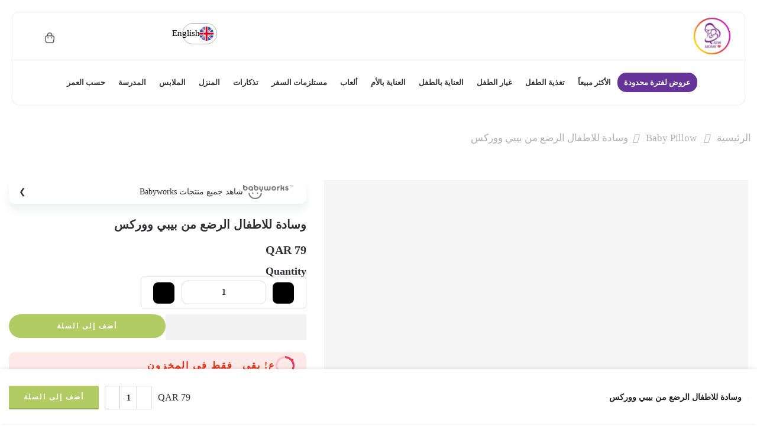

--- FILE ---
content_type: text/html; charset=utf-8
request_url: https://qatarmoms.com/ar/products/babyworks-baby-1st-pillow-with-bamboo-pillow-case-white
body_size: 98348
content:
<!doctype html>
<html class="no-js" lang="ar" prefix="og: https://ogp.me/ns#">
  <head>
    <!-- <link rel="preload" href="https://kenwheeler.github.io/slick/slick/slick.css" as="style"> -->
    <!-- <link rel="preload" href="https://kenwheeler.github.io/slick/slick/slick-theme.css" as="style"> -->

    <!-- <link rel="preload" as="script" href="//qatarmoms.com/cdn/shop/t/48/assets/custom-new-design.css?v=170192111178372419941753249859"> -->
    <!-- <link rel="preload" href="//qatarmoms.com/cdn/shop/t/48/assets/custom.js?v=138541424384492032461753098360" as="script"> -->

    <meta charset="utf-8">
    <!-- <meta name="viewport" content="width=device-width, initial-scale=1, user-scalable=no"> -->
    <!-- <meta name="viewport" content="width=device-width, initial-scale=1"> -->
    <meta name="viewport" content="width=device-width, initial-scale=1.0, maximum-scale=1.0, user-scalable=no, shrink-to-fit=no"> 
   
    
    
    <!-- <meta name="viewport" content="user-scalable=no"> -->
    <meta name="theme-color" content="#83b738">
    <meta name="format-detection" content="telephone=no">

    <link rel="preload" as="style" href="//qatarmoms.com/cdn/shop/t/48/assets/pre_theme.min.css?v=133192497135420575581753098360">
   
    <link rel="preload" href="https://code.jquery.com/jquery-3.7.1.min.js" as="script">
    <link rel="preload" as="script" href="//qatarmoms.com/cdn/shop/t/48/assets/lazysizes.min.js?v=94949959356002557801753098360">
    <link rel="preload" as="script" href="//qatarmoms.com/cdn/shop/t/48/assets/nt_vendor2.min.js?v=94592589038361250081753098360">
    <link rel="preload" href="https://kenwheeler.github.io/slick/slick/slick.js" as="script">
    <link rel="preload" href="//cdn.jsdelivr.net/npm/slick-carousel@1.8.1/slick/slick.min.js" as="script">
    <link rel="preload" href="https://cdn.shopify.com/s/files/1/0630/5808/3930/t/1/assets/preload.js" as="script">

    
    <link rel="preload" as="style" href="//qatarmoms.com/cdn/shop/t/48/assets/theme.css?enable_css_minification=1&v=53886309407104637751753098360">
    <link rel="preload" as="style" href="//qatarmoms.com/cdn/shop/t/48/assets/custom-v2.css?v=44359015708418073001753098360">

    <!-- Preload CSS -->
    <link rel="preload" href="//qatarmoms.com/cdn/shop/t/48/assets/custom-new-design.css?v=170192111178372419941753249859" as="style">
    <link rel="preload" href="//qatarmoms.com/cdn/shop/t/48/assets/humble_collection.css?v=111603181540343972631753098360" as="style">
    
    <!-- Preload JavaScript -->
    <link rel="preload" href="//qatarmoms.com/cdn/shop/t/48/assets/search-brands.js?v=11746352131568207841753098360" as="script">
    <link rel="preload" href="//qatarmoms.com/cdn/shop/t/48/assets/current-date-time.js?v=98965788750383831701753098360" as="script">
    <link rel="preload" href="//qatarmoms.com/cdn/shop/t/48/assets/custom-new-design.js?v=69658514002599682391753098360" as="script">
    <link rel="preload" href="//qatarmoms.com/cdn/shop/t/48/assets/custom-v2.js?v=138072911185378169711753098360" as="script">
    <link rel="preload" href="//qatarmoms.com/cdn/shop/t/48/assets/custom-main.css?v=2023837936390790271765192232" as="style">
    
    

    <!-- <script async src="https://ajax.googleapis.com/ajax/libs/jquery/3.6.4/jquery.min.js"></script> -->

    
    
    
<link rel="canonical" href="https://qatarmoms.com/ar/products/babyworks-baby-1st-pillow-with-bamboo-pillow-case-white"><link rel="prefetch" as="document" href="https://qatarmoms.com">
    <link rel="dns-prefetch" href="https://cdn.shopify.com" crossorigin>
    <link rel="preconnect" href="https://cdn.shopify.com" crossorigin>
    <link rel="preconnect" href="https://monorail-edge.shopifysvc.com"><link rel="dns-prefetch" href="https://fonts.gstatic.com" crossorigin>
      <link rel="preconnect" href="https://fonts.gstatic.com" crossorigin><!-- <link rel="stylesheet" href="https://unpkg.com/flickity@2/dist/flickity.min.css"> --><link rel="shortcut icon" type="image/png" href="//qatarmoms.com/cdn/shop/files/Favicon_3_32x.png?v=1741766220"><link
        rel="apple-touch-icon-precomposed"
        type="image/png"
        sizes="152x152"
        href="//qatarmoms.com/cdn/shop/files/favicon_2_152x.png?v=1741766063"
      ><style>#main-page{position:absolute;font-size:700px;line-height:1;word-wrap:break-word;top:0;left:0;width:96vw;height:96vh;max-width:99vw;max-height:99vh;pointer-events:none;z-index:99999999999;color:transparent;overflow:hidden}</style>
<div id="main-page" data-optimizer="layout">□</div>
<script type="text/javascript">

  var arrToAddSB = [];
  var indexSB = 0;
  
  window.loadMoreSP = [
    "<script type='text/javascript' async='' src='https://www.googletagmanager.com/gtag/js?id=AW-967617067'><\/script>"
  ]
  var includeArrSB = [
       "trustpilot",
      
   ]

   var includeArrToAddMoreSB = [
       "tiktok",
       "loox",
       "googletagmanager",
      
       "currencies",
       "back-in-stock.appikon",
       "wpm","agg.1721234157943.js"
   ]
 

</script> 
<script>
  try {
      var __w=window.innerWidth||document.documentElement.clientWidth||document.body.clientWidth;var _observer=new MutationObserver(e=>{e.forEach(({addedNodes:e})=>{e.forEach(e=>{if(!window.stopLazyJs&&1===e.nodeType&&"IMG"===e.tagName&&((__w<=767&&e.getAttribute('lazyloadInMobile')=="1")||(__w>767&&e.getAttribute('lazyloadIndDesktop')=="1"))){e.setAttribute("loading",'lazy');e.style.opacity=0;e.removeAttribute("fetchpriority");let src=e.src||e['data-src'];let srcset=e.srcset||e['data-srcset'];if(src){e.setAttribute("data1-src",src);e.removeAttribute("src")}
      if(srcset){e.setAttribute("data1-srcset",srcset);e.removeAttribute("srcset")}
      e.removeAttribute("data-src");e.removeAttribute("data-srcset")}})})});_observer.observe(document.documentElement,{childList:!0,subtree:!0})
  } catch (e) {
  
  }

</script>
<script src="//cdn.shopify.com/s/files/1/0630/5808/3930/t/1/assets/preload.js" type="text/javascript"></script>
<style>
      .hero-slider-item-parent.t___1 .hero-slider-image .hero-img-load:before{
        opacity:0 !important;
        background-image:transparent !important
      }
      /* @media screen and (min-width: 600px) { */
        html{animation-name: example1;animation-duration: 0.25s;}
        @keyframes example1 { 0%   {opacity: 0;} 80%   {opacity: 0;} 100% {opacity:1} }
      /* } */
</style>
    
    <link rel="stylesheet" href="//qatarmoms.com/cdn/shop/t/48/assets/custom_style.css?v=46815613690723016631753098360" media="print" onload="this.media='all'">

    <link rel="stylesheet" href="//qatarmoms.com/cdn/shop/t/48/assets/custom-main.css?v=2023837936390790271765192232" type="text/css">
      <link rel="preload" href="//qatarmoms.com/cdn/shop/t/48/assets/tajawal-font.css?v=179042068857320746441753098360" as="style" onload="onloadt4relcss(this)">
    <!-- Add the slick-theme.css if you want default styling -->
    <!-- <link rel="stylesheet" type="text/css" href="//cdn.jsdelivr.net/gh/kenwheeler/slick@1.8.1/slick/slick.css"> -->
    <style>
      /* cdn.jsdelivr.net/gh/kenwheeler/slick@1.8.1/slick/slick.css */
      .slick-slider{position:relative;display:block;box-sizing:border-box;-webkit-user-select:none;-moz-user-select:none;-ms-user-select:none;user-select:none;-webkit-touch-callout:none;-khtml-user-select:none;-ms-touch-action:pan-y;touch-action:pan-y;-webkit-tap-highlight-color:#fff0}.slick-list{position:relative;display:block;overflow:hidden;margin:0;padding:0}.slick-list:focus{outline:none}.slick-list.dragging{cursor:pointer;cursor:hand}.slick-slider .slick-track,.slick-slider .slick-list{-webkit-transform:translate3d(0,0,0);-moz-transform:translate3d(0,0,0);-ms-transform:translate3d(0,0,0);-o-transform:translate3d(0,0,0);transform:translate3d(0,0,0)}.slick-track{position:relative;top:0;left:0;display:block;margin-left:auto;margin-right:auto}.slick-track:before,.slick-track:after{display:table;content:''}.slick-track:after{clear:both}.slick-loading .slick-track{visibility:hidden}.slick-slide{display:none;float:left;height:100%;min-height:1px}[dir='rtl'] .slick-slide{float:right}.slick-slide img{display:block}.slick-slide.slick-loading img{display:none}.slick-slide.dragging img{pointer-events:none}.slick-initialized .slick-slide{display:block}.slick-loading .slick-slide{visibility:hidden}.slick-vertical .slick-slide{display:block;height:auto;border:1px solid #fff0}.slick-arrow.slick-hidden{display:none}
    </style>

    <!-- Add the slick-theme.css if you want default styling -->
    <!--
      <link rel="stylesheet" type="text/css" href="//cdn.jsdelivr.net/gh/kenwheeler/slick@1.8.1/slick/slick-theme.css">
    -->
    <style>
      /* cdn.jsdelivr.net/gh/kenwheeler/slick@1.8.1/slick/slick-theme.css */
      @charset 'UTF-8';.slick-loading .slick-list{background:#fff url(https://cdn.jsdelivr.net/gh/kenwheeler/slick@1.8.1/slick/./ajax-loader.gif) center center no-repeat}@font-face{font-family:'slick';font-weight:400;font-style:normal;src:url(https://cdn.jsdelivr.net/gh/kenwheeler/slick@1.8.1/slick/./fonts/slick.eot);src:url('https://cdn.jsdelivr.net/gh/kenwheeler/slick@1.8.1/slick/./fonts/slick.eot?#iefix') format('embedded-opentype'),url(https://cdn.jsdelivr.net/gh/kenwheeler/slick@1.8.1/slick/./fonts/slick.woff) format('woff'),url(https://cdn.jsdelivr.net/gh/kenwheeler/slick@1.8.1/slick/./fonts/slick.ttf) format('truetype'),url('https://cdn.jsdelivr.net/gh/kenwheeler/slick@1.8.1/slick/./fonts/slick.svg#slick') format('svg')}.slick-prev,.slick-next{font-size:0;line-height:0;position:absolute;top:50%;display:block;width:20px;height:20px;padding:0;-webkit-transform:translate(0,-50%);-ms-transform:translate(0,-50%);transform:translate(0,-50%);cursor:pointer;color:#fff0;border:none;outline:none;background:#fff0}.slick-prev:hover,.slick-prev:focus,.slick-next:hover,.slick-next:focus{color:#fff0;outline:none;background:#fff0}.slick-prev:hover:before,.slick-prev:focus:before,.slick-next:hover:before,.slick-next:focus:before{opacity:1}.slick-prev.slick-disabled:before,.slick-next.slick-disabled:before{opacity:.25}.slick-prev:before,.slick-next:before{font-family:'slick';font-size:20px;line-height:1;opacity:.75;color:#fff;-webkit-font-smoothing:antialiased;-moz-osx-font-smoothing:grayscale}.slick-prev{left:-25px}[dir='rtl'] .slick-prev{right:-25px;left:auto}.slick-prev:before{content:'←'}[dir='rtl'] .slick-prev:before{content:'→'}.slick-next{right:-25px}[dir='rtl'] .slick-next{right:auto;left:-25px}.slick-next:before{content:'→'}[dir='rtl'] .slick-next:before{content:'←'}.slick-dotted.slick-slider{margin-bottom:30px}.slick-dots{position:absolute;bottom:-25px;display:block;width:100%;padding:0;margin:0;list-style:none;text-align:center}.slick-dots li{position:relative;display:inline-block;width:20px;height:20px;margin:0 5px;padding:0;cursor:pointer}.slick-dots li button{font-size:0;line-height:0;display:block;width:20px;height:20px;padding:5px;cursor:pointer;color:#fff0;border:0;outline:none;background:#fff0}.slick-dots li button:hover,.slick-dots li button:focus{outline:none}.slick-dots li button:hover:before,.slick-dots li button:focus:before{opacity:1}.slick-dots li button:before{font-family:'slick';font-size:6px;line-height:20px;position:absolute;top:0;left:0;width:20px;height:20px;content:'•';text-align:center;opacity:.25;color:#000;-webkit-font-smoothing:antialiased;-moz-osx-font-smoothing:grayscale}.slick-dots li.slick-active button:before{opacity:.75;color:#000}
    </style>

     <script
      src="https://code.jquery.com/jquery-3.7.1.min.js"
      integrity="sha256-/JqT3SQfawRcv/BIHPThkBvs0OEvtFFmqPF/lYI/Cxo="
      crossorigin="anonymous"
    ></script>
    <script type="text/javascript" src="//cdn.jsdelivr.net/npm/slick-carousel@1.8.1/slick/slick.min.js"></script>
    <script
      defer
      src="https://cdnjs.cloudflare.com/ajax/libs/lazysizes/5.3.2/lazysizes.min.js"
      integrity="sha512-q583ppKrCRc7N5O0n2nzUiJ+suUv7Et1JGels4bXOaMFQcamPk9HjdUknZuuFjBNs7tsMuadge5k9RzdmO+1GQ=="
      crossorigin="anonymous"
      referrerpolicy="no-referrer"
    ></script><!-- social-meta-tags.liquid --><meta name="keywords" content="وسادة للاطفال الرضع من بيبي ووركس,Qatar Moms,qatarmoms.com"/><meta name="author" content="قطر ممز"><meta property="og:site_name" content="Qatar Moms">
<meta property="og:url" content="https://qatarmoms.com/ar/products/babyworks-baby-1st-pillow-with-bamboo-pillow-case-white">
<meta property="og:title" content="وسادة للاطفال الرضع من بيبي ووركس">
<meta property="og:type" content="og:product">
<meta property="og:description" content="غطاء مُركب لا يسبب الحساسية مصنوع من الحرير الصناعي من ألياف الخيزران. يساعد على منع متلازمة الرأس المسطحة.  "><meta property="product:price:amount" content="79">
  <meta property="product:price:amount" content="QAR"><meta property="og:image" content="http://qatarmoms.com/cdn/shop/products/image_54e10aea-1e4e-4268-b11e-afaf81cabea0_1200x630.jpg?v=1719647643" alt="وسادة للاطفال الرضع من بيبي ووركس"><meta property="og:image:width" content="1200" />
<meta property="og:image:height" content="630" />
<meta property="og:image:type" content="image/jpg" /><meta property="og:image:secure_url" content="https://qatarmoms.com/cdn/shop/products/image_54e10aea-1e4e-4268-b11e-afaf81cabea0_1200x1200.jpg?v=1719647643"><meta name="twitter:card" content="summary_large_image">
<meta name="twitter:title" content="وسادة للاطفال الرضع من بيبي ووركس">
<meta name="twitter:description" content="غطاء مُركب لا يسبب الحساسية مصنوع من الحرير الصناعي من ألياف الخيزران. يساعد على منع متلازمة الرأس المسطحة.  "><link href="//qatarmoms.com/cdn/shop/t/48/assets/pre_theme.min.css?v=133192497135420575581753098360" rel="stylesheet" type="text/css" media="all" />
<script>
  document.documentElement.className = document.documentElement.className.replace('no-js', 'yes-js');const t_name = "product",designMode = false,t_cartCount = 0,ThemeNameT4='elessi',ThemeNameT42='ThemeIdT4Elessi',themeIDt4 = 184067620996,ck_hostname = 'elessi-2-none',ThemeIdT4 = "true",SopEmlT4="info@qatarmoms.com",ThemePuT4 = '#purchase_codet4',t_shop_currency = "QAR", t_moneyFormat = "QAR {{ amount_no_decimals_with_comma_separator }}", t_cart_url = "\/ar\/cart",t_cartadd_url = "\/ar\/cart\/add",t_cartchange_url = "\/ar\/cart\/change", pr_re_url = "\/ar\/recommendations\/products"; try {var T4AgentNT = (navigator.userAgent.indexOf('Chrome-Lighthouse') == -1)}catch(err){var T4AgentNT = true} function onloadt4relcss(_this) {_this.onload=null;if(T4AgentNT){_this.rel='stylesheet'}} (function () {window.onpageshow = function() {if (performance.navigation.type === 2) {document.dispatchEvent(new CustomEvent('cart:refresh'))} }; })();
  var T4stt_str = {
    "PleaseChoosePrOptions":"الرجاء تحديد بعض خيارات المنتج قبل إضافة هذا المنتج إلى سلة التسوق الخاصة بك.",
    "will_not_ship":"لن يتم الشحن حتى \u003cspan class=\"jsnt\"\u003e{{date}}\u003c\/span\u003e",
    "will_stock_after":"سيتوفر المنتج بعد \u003cspan class=\"jsnt\"\u003e{{date}}\u003c\/span\u003e",
    "added_to_cart": "تمت إضافة المنتج بنجاح إلى سلة التسوق الخاصة بك.",
    "view_cart": "عرض عربة التسوق",
    "continue_shopping": "مواصلة التسوق",
    "save_js":"[sale]% OFF","bannerCountdown":"%D أيام %H:%M:%S",
    "prItemCountdown":"%D أيام %H:%M:%S",
    "countdown_days":"أيام",
    "countdown_hours":"ساعات",
    "countdown_mins":"دقائق",
    "countdown_sec":"ثواني",
    "multiple_rates": "وجدنا [number_of_rates] أسعار شحن متاحة لـ [العنوان] ، تبدأ من [rate].",
    "one_rate": "وجدنا سعر شحن واحدًا متاحًا لـ [العنوان].",
    "no_rates": "عذرا ، نحن لا نشحن إلى هذه الوجهة.",
    "rate_value": "[rate_title] بسعر [rate]",
    "added_text_cp":"Compare products"
  };
</script>
<link rel="preload" href="//qatarmoms.com/cdn/shop/t/48/assets/style.min.css?v=57010846759343805591753098360" as="style" onload="onloadt4relcss(this)"><link href="//qatarmoms.com/cdn/shop/t/48/assets/theme.css?enable_css_minification=1&amp;v=53886309407104637751753098360" rel="stylesheet" type="text/css" media="all" /><link
    rel="preload"
    href="https://fonts.googleapis.com/css?family=Dosis:300,300i,400,400i,500,500i,600,600i,700,700i,800,800i&display=swap"
    as="style"
    onload="onloadt4relcss(this)"
  ><link
  id="sett_clt4"
  rel="preload"
  href="//qatarmoms.com/cdn/shop/t/48/assets/sett_cl.css?enable_css_minification=1&v=27235710003030482491753098360"
  as="style"
  onload="onloadt4relcss(this)"
><link rel="preload" as="style" href="//qatarmoms.com/cdn/shop/t/48/assets/custom.css?enable_css_minification=1&v=135524950043616682811753098360"><link href="//qatarmoms.com/cdn/shop/t/48/assets/custom.css?enable_css_minification=1&amp;v=135524950043616682811753098360" rel="stylesheet" type="text/css" media="all" /><link rel="preload" href="//qatarmoms.com/cdn/shop/t/48/assets/line-awesome.min.css?v=36930450349382045261753098360" as="style" onload="onloadt4relcss(this)">
<script id="js_lzt4" src="//qatarmoms.com/cdn/shop/t/48/assets/lazysizes.min.js?v=94949959356002557801753098360" defer="defer"></script>
<script
  src="//qatarmoms.com/cdn/shop/t/48/assets/nt_vendor2.min.js?v=94592589038361250081753098360"
  defer="defer"
  id="js_ntt4"
  data-theme="//qatarmoms.com/cdn/shop/t/48/assets/nt_theme.min.js?v=132429948463748591971753098360"
  data-stt="//qatarmoms.com/cdn/shop/t/48/assets/nt_settings.js?enable_js_minification=1&v=28133426538736100121753098360"
  data-cat="//qatarmoms.com/cdn/shop/t/48/assets/cat.min.js?v=55297839939450407101753098360"
  data-sw="//qatarmoms.com/cdn/shop/t/48/assets/swatch.min.js?v=50031480739566560251753098360"
  data-prjs="//qatarmoms.com/cdn/shop/t/48/assets/produc.min.js?v=66856717831304081821753098360"
  data-mail="//qatarmoms.com/cdn/shop/t/48/assets/platform_mail.min.js?v=120104920183136925081753098360"
  data-my="//qatarmoms.com/cdn/shop/t/48/assets/my.js?v=111603181540343972631753098360"
    data-cusp="https://cdn.shopify.com/s/javascripts/currencies.js" data-cur="//qatarmoms.com/cdn/shop/t/48/assets/nt_currencies.min.js?v=102876709414503164011753098360"
  data-mdl="//qatarmoms.com/cdn/shop/t/48/assets/module.min.js?v=4705173922121016931753098360"
  data-map="//qatarmoms.com/cdn/shop/t/48/assets/maplace.min.js?v=123640464312137447171753098360"
  data-time="//qatarmoms.com/cdn/shop/t/48/assets/spacetime.min.js?v=46520"
  data-ins="//qatarmoms.com/cdn/shop/t/48/assets/nt_instagram.min.js?v=139140391247222617321753098360"
  data-user="//qatarmoms.com/cdn/shop/t/48/assets/interactable.min.js?v=55344545943571421971753098360"
  data-add="//s7.addthis.com/js/300/addthis_widget.js#pubid=ra-56efaa05a768bd19"
  data-klaviyo="//www.klaviyo.com/media/js/public/klaviyo_subscribe.js"
  data-font="iconKalles , fakalles , Pe-icon-7-stroke , Font Awesome 5 Free:n9"
  data-fm="Dosis"
  data-spcmn="//qatarmoms.com/cdn/shopifycloud/storefront/assets/themes_support/shopify_common-5f594365.js"
  data-cust="//qatarmoms.com/cdn/shop/t/48/assets/customerclnt.min.js?v=3252781937110261681753098360"
  data-cusjs="//qatarmoms.com/cdn/shop/t/48/assets/custom.js?enable_js_minification=1&v=138541424384492032461753098360"
  data-desadm="//qatarmoms.com/cdn/shop/t/48/assets/des_adm.min.js?v=11840897805764866731753098360"
  data-otherryv="//qatarmoms.com/cdn/shop/t/48/assets/reviewOther.js?enable_js_minification=1&v=100061317786198226251753098360"
></script>
<script>window.performance && window.performance.mark && window.performance.mark('shopify.content_for_header.start');</script><meta id="shopify-digital-wallet" name="shopify-digital-wallet" content="/34542190724/digital_wallets/dialog">
<link rel="alternate" hreflang="x-default" href="https://qatarmoms.com/products/babyworks-baby-1st-pillow-with-bamboo-pillow-case-white">
<link rel="alternate" hreflang="en" href="https://qatarmoms.com/products/babyworks-baby-1st-pillow-with-bamboo-pillow-case-white">
<link rel="alternate" hreflang="ar" href="https://qatarmoms.com/ar/products/babyworks-baby-1st-pillow-with-bamboo-pillow-case-white">
<link rel="alternate" type="application/json+oembed" href="https://qatarmoms.com/ar/products/babyworks-baby-1st-pillow-with-bamboo-pillow-case-white.oembed">
<script async="async" src="/checkouts/internal/preloads.js?locale=ar-QA"></script>
<script id="shopify-features" type="application/json">{"accessToken":"670c038caa05d690b5f7b3228c777871","betas":["rich-media-storefront-analytics"],"domain":"qatarmoms.com","predictiveSearch":true,"shopId":34542190724,"locale":"ar"}</script>
<script>var Shopify = Shopify || {};
Shopify.shop = "qatar-moms.myshopify.com";
Shopify.locale = "ar";
Shopify.currency = {"active":"QAR","rate":"1.0"};
Shopify.country = "QA";
Shopify.theme = {"name":"21 July 2025 - Fastest Theme ...","id":184067620996,"schema_name":"Elessi","schema_version":"3.0","theme_store_id":null,"role":"main"};
Shopify.theme.handle = "null";
Shopify.theme.style = {"id":null,"handle":null};
Shopify.cdnHost = "qatarmoms.com/cdn";
Shopify.routes = Shopify.routes || {};
Shopify.routes.root = "/ar/";</script>
<script type="module">!function(o){(o.Shopify=o.Shopify||{}).modules=!0}(window);</script>
<script>!function(o){function n(){var o=[];function n(){o.push(Array.prototype.slice.apply(arguments))}return n.q=o,n}var t=o.Shopify=o.Shopify||{};t.loadFeatures=n(),t.autoloadFeatures=n()}(window);</script>
<script id="shop-js-analytics" type="application/json">{"pageType":"product"}</script>
<script defer="defer" async type="module" src="//qatarmoms.com/cdn/shopifycloud/shop-js/modules/v2/client.init-shop-cart-sync_BT-GjEfc.en.esm.js"></script>
<script defer="defer" async type="module" src="//qatarmoms.com/cdn/shopifycloud/shop-js/modules/v2/chunk.common_D58fp_Oc.esm.js"></script>
<script defer="defer" async type="module" src="//qatarmoms.com/cdn/shopifycloud/shop-js/modules/v2/chunk.modal_xMitdFEc.esm.js"></script>
<script type="module">
  await import("//qatarmoms.com/cdn/shopifycloud/shop-js/modules/v2/client.init-shop-cart-sync_BT-GjEfc.en.esm.js");
await import("//qatarmoms.com/cdn/shopifycloud/shop-js/modules/v2/chunk.common_D58fp_Oc.esm.js");
await import("//qatarmoms.com/cdn/shopifycloud/shop-js/modules/v2/chunk.modal_xMitdFEc.esm.js");

  window.Shopify.SignInWithShop?.initShopCartSync?.({"fedCMEnabled":true,"windoidEnabled":true});

</script>
<script>(function() {
  var isLoaded = false;
  function asyncLoad() {
    if (isLoaded) return;
    isLoaded = true;
    var urls = ["https:\/\/loox.io\/widget\/Nybd_G46lc\/loox.1612989271622.js?shop=qatar-moms.myshopify.com","https:\/\/cdn.shopify.com\/s\/files\/1\/0345\/4219\/0724\/t\/12\/assets\/subscribe-it.js?v=1694848383\u0026shop=qatar-moms.myshopify.com","https:\/\/intg.snapchat.com\/shopify\/shopify-scevent-init.js?id=46370135-66a8-4ab8-95a8-0eaa08a7ab60\u0026shop=qatar-moms.myshopify.com","https:\/\/cdn.adtrace.ai\/tiktok-track.js?shop=qatar-moms.myshopify.com","https:\/\/atlantis.live.zoko.io\/scripts\/main.js?v=v2\u0026shop=qatar-moms.myshopify.com","https:\/\/cdn.rebuyengine.com\/onsite\/js\/rebuy.js?shop=qatar-moms.myshopify.com"];
    for (var i = 0; i < urls.length; i++) {
      var s = document.createElement('script');
      s.type = 'text/javascript';
      s.async = true;
      s.src = urls[i];
      var x = document.getElementsByTagName('script')[0];
      x.parentNode.insertBefore(s, x);
    }
  };
  if(window.attachEvent) {
    window.attachEvent('onload', asyncLoad);
  } else {
    window.addEventListener('load', asyncLoad, false);
  }
})();</script>
<script id="__st">var __st={"a":34542190724,"offset":10800,"reqid":"530b5613-7e01-4640-8d10-0d9677a765d3-1769033626","pageurl":"qatarmoms.com\/ar\/products\/babyworks-baby-1st-pillow-with-bamboo-pillow-case-white","u":"edd2d0d595fc","p":"product","rtyp":"product","rid":7053814399108};</script>
<script>window.ShopifyPaypalV4VisibilityTracking = true;</script>
<script id="captcha-bootstrap">!function(){'use strict';const t='contact',e='account',n='new_comment',o=[[t,t],['blogs',n],['comments',n],[t,'customer']],c=[[e,'customer_login'],[e,'guest_login'],[e,'recover_customer_password'],[e,'create_customer']],r=t=>t.map((([t,e])=>`form[action*='/${t}']:not([data-nocaptcha='true']) input[name='form_type'][value='${e}']`)).join(','),a=t=>()=>t?[...document.querySelectorAll(t)].map((t=>t.form)):[];function s(){const t=[...o],e=r(t);return a(e)}const i='password',u='form_key',d=['recaptcha-v3-token','g-recaptcha-response','h-captcha-response',i],f=()=>{try{return window.sessionStorage}catch{return}},m='__shopify_v',_=t=>t.elements[u];function p(t,e,n=!1){try{const o=window.sessionStorage,c=JSON.parse(o.getItem(e)),{data:r}=function(t){const{data:e,action:n}=t;return t[m]||n?{data:e,action:n}:{data:t,action:n}}(c);for(const[e,n]of Object.entries(r))t.elements[e]&&(t.elements[e].value=n);n&&o.removeItem(e)}catch(o){console.error('form repopulation failed',{error:o})}}const l='form_type',E='cptcha';function T(t){t.dataset[E]=!0}const w=window,h=w.document,L='Shopify',v='ce_forms',y='captcha';let A=!1;((t,e)=>{const n=(g='f06e6c50-85a8-45c8-87d0-21a2b65856fe',I='https://cdn.shopify.com/shopifycloud/storefront-forms-hcaptcha/ce_storefront_forms_captcha_hcaptcha.v1.5.2.iife.js',D={infoText:'Protected by hCaptcha',privacyText:'Privacy',termsText:'Terms'},(t,e,n)=>{const o=w[L][v],c=o.bindForm;if(c)return c(t,g,e,D).then(n);var r;o.q.push([[t,g,e,D],n]),r=I,A||(h.body.append(Object.assign(h.createElement('script'),{id:'captcha-provider',async:!0,src:r})),A=!0)});var g,I,D;w[L]=w[L]||{},w[L][v]=w[L][v]||{},w[L][v].q=[],w[L][y]=w[L][y]||{},w[L][y].protect=function(t,e){n(t,void 0,e),T(t)},Object.freeze(w[L][y]),function(t,e,n,w,h,L){const[v,y,A,g]=function(t,e,n){const i=e?o:[],u=t?c:[],d=[...i,...u],f=r(d),m=r(i),_=r(d.filter((([t,e])=>n.includes(e))));return[a(f),a(m),a(_),s()]}(w,h,L),I=t=>{const e=t.target;return e instanceof HTMLFormElement?e:e&&e.form},D=t=>v().includes(t);t.addEventListener('submit',(t=>{const e=I(t);if(!e)return;const n=D(e)&&!e.dataset.hcaptchaBound&&!e.dataset.recaptchaBound,o=_(e),c=g().includes(e)&&(!o||!o.value);(n||c)&&t.preventDefault(),c&&!n&&(function(t){try{if(!f())return;!function(t){const e=f();if(!e)return;const n=_(t);if(!n)return;const o=n.value;o&&e.removeItem(o)}(t);const e=Array.from(Array(32),(()=>Math.random().toString(36)[2])).join('');!function(t,e){_(t)||t.append(Object.assign(document.createElement('input'),{type:'hidden',name:u})),t.elements[u].value=e}(t,e),function(t,e){const n=f();if(!n)return;const o=[...t.querySelectorAll(`input[type='${i}']`)].map((({name:t})=>t)),c=[...d,...o],r={};for(const[a,s]of new FormData(t).entries())c.includes(a)||(r[a]=s);n.setItem(e,JSON.stringify({[m]:1,action:t.action,data:r}))}(t,e)}catch(e){console.error('failed to persist form',e)}}(e),e.submit())}));const S=(t,e)=>{t&&!t.dataset[E]&&(n(t,e.some((e=>e===t))),T(t))};for(const o of['focusin','change'])t.addEventListener(o,(t=>{const e=I(t);D(e)&&S(e,y())}));const B=e.get('form_key'),M=e.get(l),P=B&&M;t.addEventListener('DOMContentLoaded',(()=>{const t=y();if(P)for(const e of t)e.elements[l].value===M&&p(e,B);[...new Set([...A(),...v().filter((t=>'true'===t.dataset.shopifyCaptcha))])].forEach((e=>S(e,t)))}))}(h,new URLSearchParams(w.location.search),n,t,e,['guest_login'])})(!0,!0)}();</script>
<script integrity="sha256-4kQ18oKyAcykRKYeNunJcIwy7WH5gtpwJnB7kiuLZ1E=" data-source-attribution="shopify.loadfeatures" defer="defer" src="//qatarmoms.com/cdn/shopifycloud/storefront/assets/storefront/load_feature-a0a9edcb.js" crossorigin="anonymous"></script>
<script data-source-attribution="shopify.dynamic_checkout.dynamic.init">var Shopify=Shopify||{};Shopify.PaymentButton=Shopify.PaymentButton||{isStorefrontPortableWallets:!0,init:function(){window.Shopify.PaymentButton.init=function(){};var t=document.createElement("script");t.src="https://qatarmoms.com/cdn/shopifycloud/portable-wallets/latest/portable-wallets.ar.js",t.type="module",document.head.appendChild(t)}};
</script>
<script data-source-attribution="shopify.dynamic_checkout.buyer_consent">
  function portableWalletsHideBuyerConsent(e){var t=document.getElementById("shopify-buyer-consent"),n=document.getElementById("shopify-subscription-policy-button");t&&n&&(t.classList.add("hidden"),t.setAttribute("aria-hidden","true"),n.removeEventListener("click",e))}function portableWalletsShowBuyerConsent(e){var t=document.getElementById("shopify-buyer-consent"),n=document.getElementById("shopify-subscription-policy-button");t&&n&&(t.classList.remove("hidden"),t.removeAttribute("aria-hidden"),n.addEventListener("click",e))}window.Shopify?.PaymentButton&&(window.Shopify.PaymentButton.hideBuyerConsent=portableWalletsHideBuyerConsent,window.Shopify.PaymentButton.showBuyerConsent=portableWalletsShowBuyerConsent);
</script>
<script>
  function portableWalletsCleanup(e){e&&e.src&&console.error("Failed to load portable wallets script "+e.src);var t=document.querySelectorAll("shopify-accelerated-checkout .shopify-payment-button__skeleton, shopify-accelerated-checkout-cart .wallet-cart-button__skeleton"),e=document.getElementById("shopify-buyer-consent");for(let e=0;e<t.length;e++)t[e].remove();e&&e.remove()}function portableWalletsNotLoadedAsModule(e){e instanceof ErrorEvent&&"string"==typeof e.message&&e.message.includes("import.meta")&&"string"==typeof e.filename&&e.filename.includes("portable-wallets")&&(window.removeEventListener("error",portableWalletsNotLoadedAsModule),window.Shopify.PaymentButton.failedToLoad=e,"loading"===document.readyState?document.addEventListener("DOMContentLoaded",window.Shopify.PaymentButton.init):window.Shopify.PaymentButton.init())}window.addEventListener("error",portableWalletsNotLoadedAsModule);
</script>

<script type="module" src="https://qatarmoms.com/cdn/shopifycloud/portable-wallets/latest/portable-wallets.ar.js" onError="portableWalletsCleanup(this)" crossorigin="anonymous"></script>
<script nomodule>
  document.addEventListener("DOMContentLoaded", portableWalletsCleanup);
</script>

<link id="shopify-accelerated-checkout-styles" rel="stylesheet" media="screen" href="https://qatarmoms.com/cdn/shopifycloud/portable-wallets/latest/accelerated-checkout-backwards-compat.css" crossorigin="anonymous">
<style id="shopify-accelerated-checkout-cart">
        #shopify-buyer-consent {
  margin-top: 1em;
  display: inline-block;
  width: 100%;
}

#shopify-buyer-consent.hidden {
  display: none;
}

#shopify-subscription-policy-button {
  background: none;
  border: none;
  padding: 0;
  text-decoration: underline;
  font-size: inherit;
  cursor: pointer;
}

#shopify-subscription-policy-button::before {
  box-shadow: none;
}

      </style>

<script>window.performance && window.performance.mark && window.performance.mark('shopify.content_for_header.end');</script>

    <!-- Delay content for header -->
    <!-- <script src="https://unpkg.com/flickity@2/dist/flickity.pkgd.min.js"></script> -->
    <script>
      $(document).ready(function() {
        // Store result in a string
        var content_for_header = "<script>window.performance && window.performance.mark && window.performance.mark('shopify.content_for_header.start');<\/script><meta id=\"shopify-digital-wallet\" name=\"shopify-digital-wallet\" content=\"\/34542190724\/digital_wallets\/dialog\"><link rel=\"alternate\" hreflang=\"x-default\" href=\"https:\/\/qatarmoms.com\/products\/babyworks-baby-1st-pillow-with-bamboo-pillow-case-white\"><link rel=\"alternate\" hreflang=\"en\" href=\"https:\/\/qatarmoms.com\/products\/babyworks-baby-1st-pillow-with-bamboo-pillow-case-white\"><link rel=\"alternate\" hreflang=\"ar\" href=\"https:\/\/qatarmoms.com\/ar\/products\/babyworks-baby-1st-pillow-with-bamboo-pillow-case-white\"><link rel=\"alternate\" type=\"application\/json+oembed\" href=\"https:\/\/qatarmoms.com\/ar\/products\/babyworks-baby-1st-pillow-with-bamboo-pillow-case-white.oembed\"><script async=\"async\" src=\"\/checkouts\/internal\/preloads.js?locale=ar-QA\"><\/script><script id=\"shopify-features\" type=\"application\/json\">{\"accessToken\":\"670c038caa05d690b5f7b3228c777871\",\"betas\":[\"rich-media-storefront-analytics\"],\"domain\":\"qatarmoms.com\",\"predictiveSearch\":true,\"shopId\":34542190724,\"locale\":\"ar\"}<\/script><script>var Shopify = Shopify || {};Shopify.shop = \"qatar-moms.myshopify.com\";Shopify.locale = \"ar\";Shopify.currency = {\"active\":\"QAR\",\"rate\":\"1.0\"};Shopify.country = \"QA\";Shopify.theme = {\"name\":\"21 July 2025 - Fastest Theme ...\",\"id\":184067620996,\"schema_name\":\"Elessi\",\"schema_version\":\"3.0\",\"theme_store_id\":null,\"role\":\"main\"};Shopify.theme.handle = \"null\";Shopify.theme.style = {\"id\":null,\"handle\":null};Shopify.cdnHost = \"qatarmoms.com\/cdn\";Shopify.routes = Shopify.routes || {};Shopify.routes.root = \"\/ar\/\";<\/script><script type=\"module\">!function(o){(o.Shopify=o.Shopify||{}).modules=!0}(window);<\/script><script>!function(o){function n(){var o=[];function n(){o.push(Array.prototype.slice.apply(arguments))}return n.q=o,n}var t=o.Shopify=o.Shopify||{};t.loadFeatures=n(),t.autoloadFeatures=n()}(window);<\/script><script id=\"shop-js-analytics\" type=\"application\/json\">{\"pageType\":\"product\"}<\/script><script defer=\"defer\" async type=\"module\" src=\"\/\/qatarmoms.com\/cdn\/shopifycloud\/shop-js\/modules\/v2\/client.init-shop-cart-sync_BT-GjEfc.en.esm.js\"><\/script><script defer=\"defer\" async type=\"module\" src=\"\/\/qatarmoms.com\/cdn\/shopifycloud\/shop-js\/modules\/v2\/chunk.common_D58fp_Oc.esm.js\"><\/script><script defer=\"defer\" async type=\"module\" src=\"\/\/qatarmoms.com\/cdn\/shopifycloud\/shop-js\/modules\/v2\/chunk.modal_xMitdFEc.esm.js\"><\/script><script type=\"module\">  await import(\"\/\/qatarmoms.com\/cdn\/shopifycloud\/shop-js\/modules\/v2\/client.init-shop-cart-sync_BT-GjEfc.en.esm.js\");await import(\"\/\/qatarmoms.com\/cdn\/shopifycloud\/shop-js\/modules\/v2\/chunk.common_D58fp_Oc.esm.js\");await import(\"\/\/qatarmoms.com\/cdn\/shopifycloud\/shop-js\/modules\/v2\/chunk.modal_xMitdFEc.esm.js\");  window.Shopify.SignInWithShop?.initShopCartSync?.({\"fedCMEnabled\":true,\"windoidEnabled\":true});<\/script><script>(function() {  var isLoaded = false;  function asyncLoad() {    if (isLoaded) return;    isLoaded = true;    var urls = [\"https:\\/\\/loox.io\\/widget\\/Nybd_G46lc\\/loox.1612989271622.js?shop=qatar-moms.myshopify.com\",\"https:\\/\\/cdn.shopify.com\\/s\\/files\\/1\\/0345\\/4219\\/0724\\/t\\/12\\/assets\\/subscribe-it.js?v=1694848383\u0026shop=qatar-moms.myshopify.com\",\"https:\\/\\/intg.snapchat.com\\/shopify\\/shopify-scevent-init.js?id=46370135-66a8-4ab8-95a8-0eaa08a7ab60\u0026shop=qatar-moms.myshopify.com\",\"https:\\/\\/cdn.adtrace.ai\\/tiktok-track.js?shop=qatar-moms.myshopify.com\",\"https:\\/\\/atlantis.live.zoko.io\\/scripts\\/main.js?v=v2\u0026shop=qatar-moms.myshopify.com\",\"https:\\/\\/cdn.rebuyengine.com\\/onsite\\/js\\/rebuy.js?shop=qatar-moms.myshopify.com\"];    for (var i = 0; i < urls.length; i++) {      var s = document.createElement('script');      s.type = 'text\/javascript';      s.async = true;      s.src = urls[i];      var x = document.getElementsByTagName('script')[0];      x.parentNode.insertBefore(s, x);    }  };  if(window.attachEvent) {    window.attachEvent('onload', asyncLoad);  } else {    window.addEventListener('load', asyncLoad, false);  }})();<\/script><script id=\"__st\">var __st={\"a\":34542190724,\"offset\":10800,\"reqid\":\"530b5613-7e01-4640-8d10-0d9677a765d3-1769033626\",\"pageurl\":\"qatarmoms.com\\/ar\\/products\\/babyworks-baby-1st-pillow-with-bamboo-pillow-case-white\",\"u\":\"edd2d0d595fc\",\"p\":\"product\",\"rtyp\":\"product\",\"rid\":7053814399108};<\/script><script>window.ShopifyPaypalV4VisibilityTracking = true;<\/script><script id=\"captcha-bootstrap\">!function(){'use strict';const t='contact',e='account',n='new_comment',o=[[t,t],['blogs',n],['comments',n],[t,'customer']],c=[[e,'customer_login'],[e,'guest_login'],[e,'recover_customer_password'],[e,'create_customer']],r=t=>t.map((([t,e])=>`form[action*='\/${t}']:not([data-nocaptcha='true']) input[name='form_type'][value='${e}']`)).join(','),a=t=>()=>t?[...document.querySelectorAll(t)].map((t=>t.form)):[];function s(){const t=[...o],e=r(t);return a(e)}const i='password',u='form_key',d=['recaptcha-v3-token','g-recaptcha-response','h-captcha-response',i],f=()=>{try{return window.sessionStorage}catch{return}},m='__shopify_v',_=t=>t.elements[u];function p(t,e,n=!1){try{const o=window.sessionStorage,c=JSON.parse(o.getItem(e)),{data:r}=function(t){const{data:e,action:n}=t;return t[m]||n?{data:e,action:n}:{data:t,action:n}}(c);for(const[e,n]of Object.entries(r))t.elements[e]&&(t.elements[e].value=n);n&&o.removeItem(e)}catch(o){console.error('form repopulation failed',{error:o})}}const l='form_type',E='cptcha';function T(t){t.dataset[E]=!0}const w=window,h=w.document,L='Shopify',v='ce_forms',y='captcha';let A=!1;((t,e)=>{const n=(g='f06e6c50-85a8-45c8-87d0-21a2b65856fe',I='https:\/\/cdn.shopify.com\/shopifycloud\/storefront-forms-hcaptcha\/ce_storefront_forms_captcha_hcaptcha.v1.5.2.iife.js',D={infoText:'Protected by hCaptcha',privacyText:'Privacy',termsText:'Terms'},(t,e,n)=>{const o=w[L][v],c=o.bindForm;if(c)return c(t,g,e,D).then(n);var r;o.q.push([[t,g,e,D],n]),r=I,A||(h.body.append(Object.assign(h.createElement('script'),{id:'captcha-provider',async:!0,src:r})),A=!0)});var g,I,D;w[L]=w[L]||{},w[L][v]=w[L][v]||{},w[L][v].q=[],w[L][y]=w[L][y]||{},w[L][y].protect=function(t,e){n(t,void 0,e),T(t)},Object.freeze(w[L][y]),function(t,e,n,w,h,L){const[v,y,A,g]=function(t,e,n){const i=e?o:[],u=t?c:[],d=[...i,...u],f=r(d),m=r(i),_=r(d.filter((([t,e])=>n.includes(e))));return[a(f),a(m),a(_),s()]}(w,h,L),I=t=>{const e=t.target;return e instanceof HTMLFormElement?e:e&&e.form},D=t=>v().includes(t);t.addEventListener('submit',(t=>{const e=I(t);if(!e)return;const n=D(e)&&!e.dataset.hcaptchaBound&&!e.dataset.recaptchaBound,o=_(e),c=g().includes(e)&&(!o||!o.value);(n||c)&&t.preventDefault(),c&&!n&&(function(t){try{if(!f())return;!function(t){const e=f();if(!e)return;const n=_(t);if(!n)return;const o=n.value;o&&e.removeItem(o)}(t);const e=Array.from(Array(32),(()=>Math.random().toString(36)[2])).join('');!function(t,e){_(t)||t.append(Object.assign(document.createElement('input'),{type:'hidden',name:u})),t.elements[u].value=e}(t,e),function(t,e){const n=f();if(!n)return;const o=[...t.querySelectorAll(`input[type='${i}']`)].map((({name:t})=>t)),c=[...d,...o],r={};for(const[a,s]of new FormData(t).entries())c.includes(a)||(r[a]=s);n.setItem(e,JSON.stringify({[m]:1,action:t.action,data:r}))}(t,e)}catch(e){console.error('failed to persist form',e)}}(e),e.submit())}));const S=(t,e)=>{t&&!t.dataset[E]&&(n(t,e.some((e=>e===t))),T(t))};for(const o of['focusin','change'])t.addEventListener(o,(t=>{const e=I(t);D(e)&&S(e,y())}));const B=e.get('form_key'),M=e.get(l),P=B&&M;t.addEventListener('DOMContentLoaded',(()=>{const t=y();if(P)for(const e of t)e.elements[l].value===M&&p(e,B);[...new Set([...A(),...v().filter((t=>'true'===t.dataset.shopifyCaptcha))])].forEach((e=>S(e,t)))}))}(h,new URLSearchParams(w.location.search),n,t,e,['guest_login'])})(!0,!0)}();<\/script><script integrity=\"sha256-4kQ18oKyAcykRKYeNunJcIwy7WH5gtpwJnB7kiuLZ1E=\" data-source-attribution=\"shopify.loadfeatures\" defer=\"defer\" src=\"\/\/qatarmoms.com\/cdn\/shopifycloud\/storefront\/assets\/storefront\/load_feature-a0a9edcb.js\" crossorigin=\"anonymous\"><\/script><script data-source-attribution=\"shopify.dynamic_checkout.dynamic.init\">var Shopify=Shopify||{};Shopify.PaymentButton=Shopify.PaymentButton||{isStorefrontPortableWallets:!0,init:function(){window.Shopify.PaymentButton.init=function(){};var t=document.createElement(\"script\");t.src=\"https:\/\/qatarmoms.com\/cdn\/shopifycloud\/portable-wallets\/latest\/portable-wallets.ar.js\",t.type=\"module\",document.head.appendChild(t)}};<\/script><script data-source-attribution=\"shopify.dynamic_checkout.buyer_consent\">  function portableWalletsHideBuyerConsent(e){var t=document.getElementById(\"shopify-buyer-consent\"),n=document.getElementById(\"shopify-subscription-policy-button\");t&&n&&(t.classList.add(\"hidden\"),t.setAttribute(\"aria-hidden\",\"true\"),n.removeEventListener(\"click\",e))}function portableWalletsShowBuyerConsent(e){var t=document.getElementById(\"shopify-buyer-consent\"),n=document.getElementById(\"shopify-subscription-policy-button\");t&&n&&(t.classList.remove(\"hidden\"),t.removeAttribute(\"aria-hidden\"),n.addEventListener(\"click\",e))}window.Shopify?.PaymentButton&&(window.Shopify.PaymentButton.hideBuyerConsent=portableWalletsHideBuyerConsent,window.Shopify.PaymentButton.showBuyerConsent=portableWalletsShowBuyerConsent);<\/script><script>  function portableWalletsCleanup(e){e&&e.src&&console.error(\"Failed to load portable wallets script \"+e.src);var t=document.querySelectorAll(\"shopify-accelerated-checkout .shopify-payment-button__skeleton, shopify-accelerated-checkout-cart .wallet-cart-button__skeleton\"),e=document.getElementById(\"shopify-buyer-consent\");for(let e=0;e<t.length;e++)t[e].remove();e&&e.remove()}function portableWalletsNotLoadedAsModule(e){e instanceof ErrorEvent&&\"string\"==typeof e.message&&e.message.includes(\"import.meta\")&&\"string\"==typeof e.filename&&e.filename.includes(\"portable-wallets\")&&(window.removeEventListener(\"error\",portableWalletsNotLoadedAsModule),window.Shopify.PaymentButton.failedToLoad=e,\"loading\"===document.readyState?document.addEventListener(\"DOMContentLoaded\",window.Shopify.PaymentButton.init):window.Shopify.PaymentButton.init())}window.addEventListener(\"error\",portableWalletsNotLoadedAsModule);<\/script><script type=\"module\" src=\"https:\/\/qatarmoms.com\/cdn\/shopifycloud\/portable-wallets\/latest\/portable-wallets.ar.js\" onError=\"portableWalletsCleanup(this)\" crossorigin=\"anonymous\"><\/script><script nomodule>  document.addEventListener(\"DOMContentLoaded\", portableWalletsCleanup);<\/script><!-- placeholder 41d203f148ef7f34 --><script>window.performance && window.performance.mark && window.performance.mark('shopify.content_for_header.end');<\/script>";
        // Output content to the head, and add newlines where required
        $('head').append(content_for_header
          .replace(/}        /g, "}        \n")
          .replace(/\/\/<!\[CDATA\[/g, "//<![CDATA[\n")
          .replace(/\/\/]]>/g, "//]]>\n")
        );
      })
    </script>
    <!-- Shopify Content END -->

    <script>var loox_global_hash = '1769028623850';</script><script>var loox_pop_active = true;var loox_pop_display = {"home_page":false,"product_page":true,"cart_page":false,"other_pages":false};</script><style>.loox-reviews-default { max-width: 1200px; margin: 0 auto; }.loox-rating .loox-icon { color:#E46475; }
:root { --lxs-rating-icon-color: #E46475; }</style>
    <meta name="google-site-verification" content="02SojF5g4nbWSczfVlXMataZU0laSQmwXjmBP7a4oZc">
    <meta name="msvalidate.01" content="4E10048AA6DDE32CB5E0006DECEF0DE8">
    <meta name="yandex-verification" content="9b73313ebdd01792">

    <!-- Robots Tag -->
        <meta name="robots" content="index, follow">
    

      <meta name="Language" content="Arabic"><meta name="Publisher" content="Qatar Moms">
    <meta name="distribution" content="LOCAL">
    <meta name="page-topic" content="Qatar Moms">
    <meta name="allow-search" content="yes">
    <meta name="expires" content="never">
    <meta name="revisit-after" content="2 days">
    <meta name="rating" content="General">
    

    <script src="//qatarmoms.com/cdn/shop/t/48/assets/search-brands.js?v=11746352131568207841753098360" type="text/javascript"></script>
    <link href="//qatarmoms.com/cdn/shop/t/48/assets/custom-new-design.css?v=170192111178372419941753249859" rel="stylesheet" type="text/css" media="all" />
    <link href="//qatarmoms.com/cdn/shop/t/48/assets/custom-v2.css?v=44359015708418073001753098360" rel="stylesheet" type="text/css" media="all" />
    <link href="//qatarmoms.com/cdn/shop/t/48/assets/humble_collection.css?v=111603181540343972631753098360" rel="stylesheet" type="text/css" media="all" />
    <script src="//qatarmoms.com/cdn/shop/t/48/assets/current-date-time.js?v=98965788750383831701753098360" type="text/javascript"></script>
    <script src="//qatarmoms.com/cdn/shop/t/48/assets/custom-new-design.js?v=69658514002599682391753098360" type="text/javascript"></script>
    <script src="//qatarmoms.com/cdn/shop/t/48/assets/custom-v2.js?v=138072911185378169711753098360" type="text/javascript"></script>

    <style>
      .reset23947hdfjue8934 img {
        display: none !important;
      }
    </style>
  <!-- BEGIN app block: shopify://apps/searchpie-seo-speed/blocks/sb-snippets/29f6c508-9bb9-4e93-9f98-b637b62f3552 --><!-- BEGIN app snippet: sb-meta-tags --><!-- SearchPie meta tags -->

<title>وسادة للاطفال الرضع من بيبي ووركس</title><meta name="description" content="غطاء مُركب لا يسبب الحساسية مصنوع من الحرير الصناعي من ألياف الخيزران. يساعد على منع متلازمة الرأس المسطحة.  ">
<!-- END SearchPie meta tags X --><!-- END app snippet --><!-- BEGIN app snippet: amp -->     
















    

<!-- END app snippet --><!-- BEGIN app snippet: Secomapp-Instant-Page --><script>
    var timeout = 2000;
    (function (w, d, s) {
        function asyncLoad_isp() {
            setTimeout(function () {
                var head = document.head;
                var r = document.createElement('script');
                r.type = "module";
                r.integrity = "sha384-MWfCL6g1OTGsbSwfuMHc8+8J2u71/LA8dzlIN3ycajckxuZZmF+DNjdm7O6H3PSq";
                r.src = "//instant.page/5.1.1";
                r.defer = true;
                head.appendChild(r);
            }, timeout);
        };
        document.addEventListener('DOMContentLoaded', function (event) {
            asyncLoad_isp();
        });
    })(window, document, 'script');
</script>
<!-- END app snippet --><!-- BEGIN app snippet: Secomapp-Breadcrumb --><!-- seo-booster-json-ld-Breadcrumb -->
<script type="application/ld+json">
    {
        "@context": "http://schema.org",
        "@type": "BreadcrumbList",
        "itemListElement": [{
            "@type": "ListItem",
            "position": "1",
            "item": {
                "@type": "Website",
                "@id": "https://qatarmoms.com",
                "name": "Qatar Moms"
            }
        }]

 }

</script>
<!-- END app snippet --><!-- BEGIN app snippet: Secomapp-Product --><!-- seo-booster-json-ld-product --><!-- apps:  -->
<!-- isValidGtinLength:   -->
<script type="application/ld+json" id="json-ld-sb-pd-id" id-sb="product" class="json-ld-sb-pd">
      {
          "@context": "http://schema.org/",
          "@type": "Product",
          "gtin12": "624721293208",
          "productId": "624721293208",
          "url": "https://qatarmoms.com/products/babyworks-baby-1st-pillow-with-bamboo-pillow-case-white",
          "name": "وسادة للاطفال الرضع من بيبي ووركس",
          "image": [
            
              
                "https://qatarmoms.com/cdn/shop/products/image_54e10aea-1e4e-4268-b11e-afaf81cabea0.jpg?v=1719647643"
              
            
          ],
          
          "description" : "	غطاء مُركب لا يسبب الحساسية مصنوع من الحرير الصناعي من ألياف الخيزران.	يساعد على منع متلازمة الرأس المسطحة.		&nbsp;	.",
          
          "brand": {
              "@type": "Brand",
              "name": "Babyworks"
          },
            "sku": "QM0712S",
          "weight": "0.0kg",
          "offers" : [
              {
                  "@type" : "Offer" ,
                  "gtin12": "624721293208",
                  "priceCurrency" : "QAR" ,
                  "price" : "79.0" ,
                  "priceValidUntil": "2026-04-22",
                  "availability" : "http://schema.org/InStock" ,
                  "itemCondition": "http://schema.org/NewCondition",
                  "sku": "QM0712S",
                  "url" : "https://qatarmoms.com/ar/products/babyworks-baby-1st-pillow-with-bamboo-pillow-case-white?variant=41276464464004",
                  "seller" : {
                      "@type" : "Organization",
                      "name" : "Qatar Moms"
                  },
                  "hasMerchantReturnPolicy": {
                    "@type": "MerchantReturnPolicy",
                    "applicableCountry": "QA",
                    "returnMethod": "ReturnInStore",
                    "returnFees": "FreeReturn",
                    "refundType": "FullRefund",
                    "returnPolicyCategory": "MerchantReturnFiniteReturnWindow",
                    "merchantReturnDays": 30,
                    "merchantReturnLink": "https://qatarmoms.com/policies/refund-policy"
               },
               "shippingDetails": {
                    "@type": "OfferShippingDetails",
                    "shippingRate": {
                      "@type": "MonetaryAmount",
                      "value": 0,
                      "currency": "QAR"
                    },
                    "shippingDestination": {
                      "@type": "DefinedRegion",
                      "addressCountry": "QA"
                    },
                    "deliveryTime": {
                      "@type": "ShippingDeliveryTime",
                      "handlingTime": {
                      "@type": "QuantitativeValue",
                      "minValue": 0,
                      "maxValue": 2,
                      "unitCode": "DAY"
                      },
                      "transitTime": {
                        "@type": "QuantitativeValue",
                        "minValue": 2,
                        "maxValue": 12,
                        "unitCode": "DAY"
                      }
                  }
               }
              }
            
          ]
      }
  </script><!-- END app snippet -->


  <meta name="google-site-verification" content="m23hp0vTXqNZfi652yyyqYYBQMC1cWflfcGGz3JaGiw">


<!-- BEGIN app snippet: sb-detect-broken-link --><script></script><!-- END app snippet -->
<!-- BEGIN app snippet: internal-link --><script>
	
</script><!-- END app snippet -->
<!-- BEGIN app snippet: social-tags --><!-- SearchPie Social Tags -->


<!-- END SearchPie Social Tags --><!-- END app snippet -->
<!-- BEGIN app snippet: sb-nx -->

<!-- END app snippet -->
<!-- END SearchPie snippets -->
<!-- END app block --><!-- BEGIN app block: shopify://apps/klaviyo-email-marketing-sms/blocks/klaviyo-onsite-embed/2632fe16-c075-4321-a88b-50b567f42507 -->












  <script async src="https://static.klaviyo.com/onsite/js/WiP5Ta/klaviyo.js?company_id=WiP5Ta"></script>
  <script>!function(){if(!window.klaviyo){window._klOnsite=window._klOnsite||[];try{window.klaviyo=new Proxy({},{get:function(n,i){return"push"===i?function(){var n;(n=window._klOnsite).push.apply(n,arguments)}:function(){for(var n=arguments.length,o=new Array(n),w=0;w<n;w++)o[w]=arguments[w];var t="function"==typeof o[o.length-1]?o.pop():void 0,e=new Promise((function(n){window._klOnsite.push([i].concat(o,[function(i){t&&t(i),n(i)}]))}));return e}}})}catch(n){window.klaviyo=window.klaviyo||[],window.klaviyo.push=function(){var n;(n=window._klOnsite).push.apply(n,arguments)}}}}();</script>

  
    <script id="viewed_product">
      if (item == null) {
        var _learnq = _learnq || [];

        var MetafieldReviews = null
        var MetafieldYotpoRating = null
        var MetafieldYotpoCount = null
        var MetafieldLooxRating = null
        var MetafieldLooxCount = null
        var okendoProduct = null
        var okendoProductReviewCount = null
        var okendoProductReviewAverageValue = null
        try {
          // The following fields are used for Customer Hub recently viewed in order to add reviews.
          // This information is not part of __kla_viewed. Instead, it is part of __kla_viewed_reviewed_items
          MetafieldReviews = {};
          MetafieldYotpoRating = null
          MetafieldYotpoCount = null
          MetafieldLooxRating = null
          MetafieldLooxCount = null

          okendoProduct = null
          // If the okendo metafield is not legacy, it will error, which then requires the new json formatted data
          if (okendoProduct && 'error' in okendoProduct) {
            okendoProduct = null
          }
          okendoProductReviewCount = okendoProduct ? okendoProduct.reviewCount : null
          okendoProductReviewAverageValue = okendoProduct ? okendoProduct.reviewAverageValue : null
        } catch (error) {
          console.error('Error in Klaviyo onsite reviews tracking:', error);
        }

        var item = {
          Name: "وسادة للاطفال الرضع من بيبي ووركس",
          ProductID: 7053814399108,
          Categories: ["VIP15","أحدث المنتجات","احتياجات الرضيع في المنزل","الأفضل مبيعاً","التسوق حسب العمر","بيبي وركس","حديثي الولادة إلى 6 أشهر","مخدة بيبي","مستلزمات الحضانة و اثاث مواليد","مستلزمات العناية بالطفل والاستحمام","ملابس للام والطفل","ملابس مواليد و مهادات "],
          ImageURL: "https://qatarmoms.com/cdn/shop/products/image_54e10aea-1e4e-4268-b11e-afaf81cabea0_grande.jpg?v=1719647643",
          URL: "https://qatarmoms.com/ar/products/babyworks-baby-1st-pillow-with-bamboo-pillow-case-white",
          Brand: "Babyworks",
          Price: "QAR 79",
          Value: "79",
          CompareAtPrice: "QAR 0"
        };
        _learnq.push(['track', 'Viewed Product', item]);
        _learnq.push(['trackViewedItem', {
          Title: item.Name,
          ItemId: item.ProductID,
          Categories: item.Categories,
          ImageUrl: item.ImageURL,
          Url: item.URL,
          Metadata: {
            Brand: item.Brand,
            Price: item.Price,
            Value: item.Value,
            CompareAtPrice: item.CompareAtPrice
          },
          metafields:{
            reviews: MetafieldReviews,
            yotpo:{
              rating: MetafieldYotpoRating,
              count: MetafieldYotpoCount,
            },
            loox:{
              rating: MetafieldLooxRating,
              count: MetafieldLooxCount,
            },
            okendo: {
              rating: okendoProductReviewAverageValue,
              count: okendoProductReviewCount,
            }
          }
        }]);
      }
    </script>
  




  <script>
    window.klaviyoReviewsProductDesignMode = false
  </script>







<!-- END app block --><!-- BEGIN app block: shopify://apps/pixelpro-easy-pixel-install/blocks/turbo-tiktok/0f61e244-e2c9-43da-9523-9762c9f7e6bf -->






    <meta data-adttp="COP0ECJC77U77RN3EQNG"></meta>




<script>
    window.__adTraceTikTokPaused = ``;
    window.__adTraceTikTokServerSideApiEnabled = `true`;
    window.__adTraceShopifyDomain = `https://qatarmoms.com`;
    window.__adTraceIsProductPage = `product`.includes("product");
    window.__adTraceShopCurrency = `QAR`;
    window.__adTraceProductInfo = {
        "id": "7053814399108",
        "name": `وسادة للاطفال الرضع من بيبي ووركس`,
        "price": "79",
        "url": "/ar/products/babyworks-baby-1st-pillow-with-bamboo-pillow-case-white",
        "description": "\u003cul\u003e\n\t\u003cli dir=\"RTL\" style=\"margin-right:48px; text-align:right; margin-bottom:11px\"\u003e\u003cspan style=\"font-size:11pt\"\u003e\u003cspan style=\"line-height:normal\"\u003e\u003cspan style=\"tab-stops:list .5in\"\u003e\u003cspan style=\"direction:rtl\"\u003e\u003cspan style=\"unicode-bidi:embed\"\u003e\u003cspan style=\"font-family:Calibri,sans-serif\"\u003e\u003cspan lang=\"AR-SA\" style=\"font-size:12.0pt\"\u003e\u003cspan style=\"font-family:\u0026quot;Times New Roman\u0026quot;,serif\"\u003eغطاء مُركب لا يسبب الحساسية مصنوع من الحرير الصناعي من ألياف الخيزران\u003c\/span\u003e\u003c\/span\u003e\u003cspan dir=\"LTR\" style=\"font-size:12.0pt\"\u003e\u003cspan style=\"font-family:\u0026quot;Times New Roman\u0026quot;,serif\"\u003e.\u003c\/span\u003e\u003c\/span\u003e\u003c\/span\u003e\u003c\/span\u003e\u003c\/span\u003e\u003c\/span\u003e\u003c\/span\u003e\u003c\/span\u003e\u003c\/li\u003e\n\t\u003cli dir=\"RTL\" style=\"margin-right:48px; text-align:right; margin-bottom:11px\"\u003e\u003cspan style=\"font-size:11pt\"\u003e\u003cspan style=\"line-height:normal\"\u003e\u003cspan style=\"tab-stops:list .5in\"\u003e\u003cspan style=\"direction:rtl\"\u003e\u003cspan style=\"unicode-bidi:embed\"\u003e\u003cspan style=\"font-family:Calibri,sans-serif\"\u003e\u003cspan lang=\"AR-SA\" style=\"font-size:12.0pt\"\u003e\u003cspan style=\"font-family:\u0026quot;Times New Roman\u0026quot;,serif\"\u003eيساعد على منع متلازمة الرأس المسطحة\u003c\/span\u003e\u003c\/span\u003e\u003cspan dir=\"LTR\" style=\"font-size:12.0pt\"\u003e\u003cspan style=\"font-family:\u0026quot;Times New Roman\u0026quot;,serif\"\u003e.\u003c\/span\u003e\u003c\/span\u003e\u003c\/span\u003e\u003c\/span\u003e\u003c\/span\u003e\u003c\/span\u003e\u003c\/span\u003e\u003c\/span\u003e\u003c\/li\u003e\n\t\u003cli\u003e\n\t\u003cp dir=\"RTL\" style=\"text-align:right; margin-bottom:11px\"\u003e\u0026nbsp;\u003c\/p\u003e\n\t\u003c\/li\u003e\n\u003c\/ul\u003e\n",
        "image": "//qatarmoms.com/cdn/shop/products/image_54e10aea-1e4e-4268-b11e-afaf81cabea0.jpg?v=1719647643"
    };
    
</script>
<!-- END app block --><!-- BEGIN app block: shopify://apps/t-lab-ai-language-translate/blocks/custom_translations/b5b83690-efd4-434d-8c6a-a5cef4019faf --><!-- BEGIN app snippet: custom_translation_scripts --><script>
(()=>{var o=/\([0-9]+?\)$/,M=/\r?\n|\r|\t|\xa0|\u200B|\u200E|&nbsp;| /g,v=/<\/?[a-z][\s\S]*>/i,t=/^(https?:\/\/|\/\/)[^\s/$.?#].[^\s]*$/i,k=/\{\{\s*([a-zA-Z_]\w*)\s*\}\}/g,p=/\{\{\s*([a-zA-Z_]\w*)\s*\}\}/,r=/^(https:)?\/\/cdn\.shopify\.com\/(.+)\.(png|jpe?g|gif|webp|svgz?|bmp|tiff?|ico|avif)/i,e=/^(https:)?\/\/cdn\.shopify\.com/i,a=/\b(?:https?|ftp)?:?\/\/?[^\s\/]+\/[^\s]+\.(?:png|jpe?g|gif|webp|svgz?|bmp|tiff?|ico|avif)\b/i,I=/url\(['"]?(.*?)['"]?\)/,m="__label:",i=document.createElement("textarea"),u={t:["src","data-src","data-source","data-href","data-zoom","data-master","data-bg","base-src"],i:["srcset","data-srcset"],o:["href","data-href"],u:["href","data-href","data-src","data-zoom"]},g=new Set(["img","picture","button","p","a","input"]),h=16.67,s=function(n){return n.nodeType===Node.ELEMENT_NODE},c=function(n){return n.nodeType===Node.TEXT_NODE};function w(n){return r.test(n.trim())||a.test(n.trim())}function b(n){return(n=>(n=n.trim(),t.test(n)))(n)||e.test(n.trim())}var l=function(n){return!n||0===n.trim().length};function j(n){return i.innerHTML=n,i.value}function T(n){return A(j(n))}function A(n){return n.trim().replace(o,"").replace(M,"").trim()}var _=1e3;function D(n){n=n.trim().replace(M,"").replace(/&amp;/g,"&").replace(/&gt;/g,">").replace(/&lt;/g,"<").trim();return n.length>_?N(n):n}function E(n){return n.trim().toLowerCase().replace(/^https:/i,"")}function N(n){for(var t=5381,r=0;r<n.length;r++)t=(t<<5)+t^n.charCodeAt(r);return(t>>>0).toString(36)}function f(n){for(var t=document.createElement("template"),r=(t.innerHTML=n,["SCRIPT","IFRAME","OBJECT","EMBED","LINK","META"]),e=/^(on\w+|srcdoc|style)$/i,a=document.createTreeWalker(t.content,NodeFilter.SHOW_ELEMENT),i=a.nextNode();i;i=a.nextNode()){var o=i;if(r.includes(o.nodeName))o.remove();else for(var u=o.attributes.length-1;0<=u;--u)e.test(o.attributes[u].name)&&o.removeAttribute(o.attributes[u].name)}return t.innerHTML}function d(n,t,r){void 0===r&&(r=20);for(var e=n,a=0;e&&e.parentElement&&a<r;){for(var i=e.parentElement,o=0,u=t;o<u.length;o++)for(var s=u[o],c=0,l=s.l;c<l.length;c++){var f=l[c];switch(f.type){case"class":for(var d=0,v=i.classList;d<v.length;d++){var p=v[d];if(f.value.test(p))return s.label}break;case"id":if(i.id&&f.value.test(i.id))return s.label;break;case"attribute":if(i.hasAttribute(f.name)){if(!f.value)return s.label;var m=i.getAttribute(f.name);if(m&&f.value.test(m))return s.label}}}e=i,a++}return"unknown"}function y(n,t){var r,e,a;"function"==typeof window.fetch&&"AbortController"in window?(r=new AbortController,e=setTimeout(function(){return r.abort()},3e3),fetch(n,{credentials:"same-origin",signal:r.signal}).then(function(n){return clearTimeout(e),n.ok?n.json():Promise.reject(n)}).then(t).catch(console.error)):((a=new XMLHttpRequest).onreadystatechange=function(){4===a.readyState&&200===a.status&&t(JSON.parse(a.responseText))},a.open("GET",n,!0),a.timeout=3e3,a.send())}function O(){var l=/([^\s]+)\.(png|jpe?g|gif|webp|svgz?|bmp|tiff?|ico|avif)$/i,f=/_(\{width\}x*|\{width\}x\{height\}|\d{3,4}x\d{3,4}|\d{3,4}x|x\d{3,4}|pinco|icon|thumb|small|compact|medium|large|grande|original|master)(_crop_\w+)*(@[2-3]x)*(.progressive)*$/i,d=/^(https?|ftp|file):\/\//i;function r(n){var t,r="".concat(n.path).concat(n.v).concat(null!=(r=n.size)?r:"",".").concat(n.p);return n.m&&(r="".concat(n.path).concat(n.m,"/").concat(n.v).concat(null!=(t=n.size)?t:"",".").concat(n.p)),n.host&&(r="".concat(null!=(t=n.protocol)?t:"","//").concat(n.host).concat(r)),n.g&&(r+=n.g),r}return{h:function(n){var t=!0,r=(d.test(n)||n.startsWith("//")||(t=!1,n="https://example.com"+n),t);n.startsWith("//")&&(r=!1,n="https:"+n);try{new URL(n)}catch(n){return null}var e,a,i,o,u,s,n=new URL(n),c=n.pathname.split("/").filter(function(n){return n});return c.length<1||(a=c.pop(),e=null!=(e=c.pop())?e:null,null===(a=a.match(l)))?null:(s=a[1],a=a[2],i=s.match(f),o=s,(u=null)!==i&&(o=s.substring(0,i.index),u=i[0]),s=0<c.length?"/"+c.join("/")+"/":"/",{protocol:r?n.protocol:null,host:t?n.host:null,path:s,g:n.search,m:e,v:o,size:u,p:a,version:n.searchParams.get("v"),width:n.searchParams.get("width")})},T:r,S:function(n){return(n.m?"/".concat(n.m,"/"):"/").concat(n.v,".").concat(n.p)},M:function(n){return(n.m?"/".concat(n.m,"/"):"/").concat(n.v,".").concat(n.p,"?v=").concat(n.version||"0")},k:function(n,t){return r({protocol:t.protocol,host:t.host,path:t.path,g:t.g,m:t.m,v:t.v,size:n.size,p:t.p,version:t.version,width:t.width})}}}var x,S,C={},H={};function q(p,n){var m=new Map,g=new Map,i=new Map,r=new Map,e=new Map,a=new Map,o=new Map,u=function(n){return n.toLowerCase().replace(/[\s\W_]+/g,"")},s=new Set(n.A.map(u)),c=0,l=!1,f=!1,d=O();function v(n,t,r){s.has(u(n))||n&&t&&(r.set(n,t),l=!0)}function t(n,t){if(n&&n.trim()&&0!==m.size){var r=A(n),e=H[r];if(e&&(p.log("dictionary",'Overlapping text: "'.concat(n,'" related to html: "').concat(e,'"')),t)&&(n=>{if(n)for(var t=h(n.outerHTML),r=t._,e=(t.I||(r=0),n.parentElement),a=0;e&&a<5;){var i=h(e.outerHTML),o=i.I,i=i._;if(o){if(p.log("dictionary","Ancestor depth ".concat(a,": overlap score=").concat(i.toFixed(3),", base=").concat(r.toFixed(3))),r<i)return 1;if(i<r&&0<r)return}e=e.parentElement,a++}})(t))p.log("dictionary",'Skipping text translation for "'.concat(n,'" because an ancestor HTML translation exists'));else{e=m.get(r);if(e)return e;var a=n;if(a&&a.trim()&&0!==g.size){for(var i,o,u,s=g.entries(),c=s.next();!c.done;){var l=c.value[0],f=c.value[1],d=a.trim().match(l);if(d&&1<d.length){i=l,o=f,u=d;break}c=s.next()}if(i&&o&&u){var v=u.slice(1),t=o.match(k);if(t&&t.length===v.length)return t.reduce(function(n,t,r){return n.replace(t,v[r])},o)}}}}return null}function h(n){var r,e,a;return!n||!n.trim()||0===i.size?{I:null,_:0}:(r=D(n),a=0,(e=null)!=(n=i.get(r))?{I:n,_:1}:(i.forEach(function(n,t){-1!==t.indexOf(r)&&(t=r.length/t.length,a<t)&&(a=t,e=n)}),{I:e,_:a}))}function w(n){return n&&n.trim()&&0!==i.size&&(n=D(n),null!=(n=i.get(n)))?n:null}function b(n){if(n&&n.trim()&&0!==r.size){var t=E(n),t=r.get(t);if(t)return t;t=d.h(n);if(t){n=d.M(t).toLowerCase(),n=r.get(n);if(n)return n;n=d.S(t).toLowerCase(),t=r.get(n);if(t)return t}}return null}function T(n){return!n||!n.trim()||0===e.size||void 0===(n=e.get(A(n)))?null:n}function y(n){return!n||!n.trim()||0===a.size||void 0===(n=a.get(E(n)))?null:n}function x(n){var t;return!n||!n.trim()||0===o.size?null:null!=(t=o.get(A(n)))?t:(t=D(n),void 0!==(n=o.get(t))?n:null)}function S(){var n={j:m,D:g,N:i,O:r,C:e,H:a,q:o,L:l,R:c,F:C};return JSON.stringify(n,function(n,t){return t instanceof Map?Object.fromEntries(t.entries()):t})}return{J:function(n,t){v(n,t,m)},U:function(n,t){n&&t&&(n=new RegExp("^".concat(n,"$"),"s"),g.set(n,t),l=!0)},$:function(n,t){var r;n!==t&&(v((r=j(r=n).trim().replace(M,"").trim()).length>_?N(r):r,t,i),c=Math.max(c,n.length))},P:function(n,t){v(n,t,r),(n=d.h(n))&&(v(d.M(n).toLowerCase(),t,r),v(d.S(n).toLowerCase(),t,r))},G:function(n,t){v(n.replace("[img-alt]","").replace(M,"").trim(),t,e)},B:function(n,t){v(n,t,a)},W:function(n,t){f=!0,v(n,t,o)},V:function(){return p.log("dictionary","Translation dictionaries: ",S),i.forEach(function(n,r){m.forEach(function(n,t){r!==t&&-1!==r.indexOf(t)&&(C[t]=A(n),H[t]=r)})}),p.log("dictionary","appliedTextTranslations: ",JSON.stringify(C)),p.log("dictionary","overlappingTexts: ",JSON.stringify(H)),{L:l,Z:f,K:t,X:w,Y:b,nn:T,tn:y,rn:x}}}}function z(n,t,r){function f(n,t){t=n.split(t);return 2===t.length?t[1].trim()?t:[t[0]]:[n]}var d=q(r,t);return n.forEach(function(n){if(n){var c,l=n.name,n=n.value;if(l&&n){if("string"==typeof n)try{c=JSON.parse(n)}catch(n){return void r.log("dictionary","Invalid metafield JSON for "+l,function(){return String(n)})}else c=n;c&&Object.keys(c).forEach(function(e){if(e){var n,t,r,a=c[e];if(a)if(e!==a)if(l.includes("judge"))r=T(e),d.W(r,a);else if(e.startsWith("[img-alt]"))d.G(e,a);else if(e.startsWith("[img-src]"))n=E(e.replace("[img-src]","")),d.P(n,a);else if(v.test(e))d.$(e,a);else if(w(e))n=E(e),d.P(n,a);else if(b(e))r=E(e),d.B(r,a);else if("/"===(n=(n=e).trim())[0]&&"/"!==n[1]&&(r=E(e),d.B(r,a),r=T(e),d.J(r,a)),p.test(e))(s=(r=e).match(k))&&0<s.length&&(t=r.replace(/[-\/\\^$*+?.()|[\]]/g,"\\$&"),s.forEach(function(n){t=t.replace(n,"(.*)")}),d.U(t,a));else if(e.startsWith(m))r=a.replace(m,""),s=e.replace(m,""),d.J(T(s),r);else{if("product_tags"===l)for(var i=0,o=["_",":"];i<o.length;i++){var u=(n=>{if(e.includes(n)){var t=f(e,n),r=f(a,n);if(t.length===r.length)return t.forEach(function(n,t){n!==r[t]&&(d.J(T(n),r[t]),d.J(T("".concat(n,":")),"".concat(r[t],":")))}),{value:void 0}}})(o[i]);if("object"==typeof u)return u.value}var s=T(e);s!==a&&d.J(s,a)}}})}}}),d.V()}function L(y,x){var e=[{label:"judge-me",l:[{type:"class",value:/jdgm/i},{type:"id",value:/judge-me/i},{type:"attribute",name:"data-widget-name",value:/review_widget/i}]}],a=O();function S(r,n,e){n.forEach(function(n){var t=r.getAttribute(n);t&&(t=n.includes("href")?e.tn(t):e.K(t))&&r.setAttribute(n,t)})}function M(n,t,r){var e,a=n.getAttribute(t);a&&((e=i(a=E(a.split("&")[0]),r))?n.setAttribute(t,e):(e=r.tn(a))&&n.setAttribute(t,e))}function k(n,t,r){var e=n.getAttribute(t);e&&(e=((n,t)=>{var r=(n=n.split(",").filter(function(n){return null!=n&&""!==n.trim()}).map(function(n){var n=n.trim().split(/\s+/),t=n[0].split("?"),r=t[0],t=t[1],t=t?t.split("&"):[],e=((n,t)=>{for(var r=0;r<n.length;r++)if(t(n[r]))return n[r];return null})(t,function(n){return n.startsWith("v=")}),t=t.filter(function(n){return!n.startsWith("v=")}),n=n[1];return{url:r,version:e,en:t.join("&"),size:n}}))[0].url;if(r=i(r=n[0].version?"".concat(r,"?").concat(n[0].version):r,t)){var e=a.h(r);if(e)return n.map(function(n){var t=n.url,r=a.h(t);return r&&(t=a.k(r,e)),n.en&&(r=t.includes("?")?"&":"?",t="".concat(t).concat(r).concat(n.en)),t=n.size?"".concat(t," ").concat(n.size):t}).join(",")}})(e,r))&&n.setAttribute(t,e)}function i(n,t){var r=a.h(n);return null===r?null:(n=t.Y(n))?null===(n=a.h(n))?null:a.k(r,n):(n=a.S(r),null===(t=t.Y(n))||null===(n=a.h(t))?null:a.k(r,n))}function A(n,t,r){var e,a,i,o;r.an&&(e=n,a=r.on,u.o.forEach(function(n){var t=e.getAttribute(n);if(!t)return!1;!t.startsWith("/")||t.startsWith("//")||t.startsWith(a)||(t="".concat(a).concat(t),e.setAttribute(n,t))})),i=n,r=u.u.slice(),o=t,r.forEach(function(n){var t,r=i.getAttribute(n);r&&(w(r)?(t=o.Y(r))&&i.setAttribute(n,t):(t=o.tn(r))&&i.setAttribute(n,t))})}function _(t,r){var n,e,a,i,o;u.t.forEach(function(n){return M(t,n,r)}),u.i.forEach(function(n){return k(t,n,r)}),e="alt",a=r,(o=(n=t).getAttribute(e))&&((i=a.nn(o))?n.setAttribute(e,i):(i=a.K(o))&&n.setAttribute(e,i))}return{un:function(n){return!(!n||!s(n)||x.sn.includes((n=n).tagName.toLowerCase())||n.classList.contains("tl-switcher-container")||(n=n.parentNode)&&["SCRIPT","STYLE"].includes(n.nodeName.toUpperCase()))},cn:function(n){if(c(n)&&null!=(t=n.textContent)&&t.trim()){if(y.Z)if("judge-me"===d(n,e,5)){var t=y.rn(n.textContent);if(t)return void(n.textContent=j(t))}var r,t=y.K(n.textContent,n.parentElement||void 0);t&&(r=n.textContent.trim().replace(o,"").trim(),n.textContent=j(n.textContent.replace(r,t)))}},ln:function(n){if(!!l(n.textContent)||!n.innerHTML)return!1;if(y.Z&&"judge-me"===d(n,e,5)){var t=y.rn(n.innerHTML);if(t)return n.innerHTML=f(t),!0}t=y.X(n.innerHTML);return!!t&&(n.innerHTML=f(t),!0)},fn:function(n){var t,r,e,a,i,o,u,s,c,l;switch(S(n,["data-label","title"],y),n.tagName.toLowerCase()){case"span":S(n,["data-tooltip"],y);break;case"a":A(n,y,x);break;case"input":c=u=y,(l=(s=o=n).getAttribute("type"))&&("submit"===l||"button"===l)&&(l=s.getAttribute("value"),c=c.K(l))&&s.setAttribute("value",c),S(o,["placeholder"],u);break;case"textarea":S(n,["placeholder"],y);break;case"img":_(n,y);break;case"picture":for(var f=y,d=n.childNodes,v=0;v<d.length;v++){var p=d[v];if(p.tagName)switch(p.tagName.toLowerCase()){case"source":k(p,"data-srcset",f),k(p,"srcset",f);break;case"img":_(p,f)}}break;case"div":s=l=y,(u=o=c=n)&&(o=o.style.backgroundImage||o.getAttribute("data-bg")||"")&&"none"!==o&&(o=o.match(I))&&o[1]&&(o=o[1],s=s.Y(o))&&(u.style.backgroundImage='url("'.concat(s,'")')),a=c,i=l,["src","data-src","data-bg"].forEach(function(n){return M(a,n,i)}),["data-bgset"].forEach(function(n){return k(a,n,i)}),["data-href"].forEach(function(n){return S(a,[n],i)});break;case"button":r=y,(e=(t=n).getAttribute("value"))&&(r=r.K(e))&&t.setAttribute("value",r);break;case"iframe":e=y,(r=(t=n).getAttribute("src"))&&(e=e.tn(r))&&t.setAttribute("src",e);break;case"video":for(var m=n,g=y,h=["src"],w=0;w<h.length;w++){var b=h[w],T=m.getAttribute(b);T&&(T=g.tn(T))&&m.setAttribute(b,T)}}},getImageTranslation:function(n){return i(n,y)}}}function R(s,c,l){r=c.dn,e=new WeakMap;var r,e,a={add:function(n){var t=Date.now()+r;e.set(n,t)},has:function(n){var t=null!=(t=e.get(n))?t:0;return!(Date.now()>=t&&(e.delete(n),1))}},i=[],o=[],f=[],d=[],u=2*h,v=3*h;function p(n){var t,r,e;n&&(n.nodeType===Node.TEXT_NODE&&s.un(n.parentElement)?s.cn(n):s.un(n)&&(n=n,s.fn(n),t=g.has(n.tagName.toLowerCase())||(t=(t=n).getBoundingClientRect(),r=window.innerHeight||document.documentElement.clientHeight,e=window.innerWidth||document.documentElement.clientWidth,r=t.top<=r&&0<=t.top+t.height,e=t.left<=e&&0<=t.left+t.width,r&&e),a.has(n)||(t?i:o).push(n)))}function m(n){if(l.log("messageHandler","Processing element:",n),s.un(n)){var t=s.ln(n);if(a.add(n),!t){var r=n.childNodes;l.log("messageHandler","Child nodes:",r);for(var e=0;e<r.length;e++)p(r[e])}}}requestAnimationFrame(function n(){for(var t=performance.now();0<i.length;){var r=i.shift();if(r&&!a.has(r)&&m(r),performance.now()-t>=v)break}requestAnimationFrame(n)}),requestAnimationFrame(function n(){for(var t=performance.now();0<o.length;){var r=o.shift();if(r&&!a.has(r)&&m(r),performance.now()-t>=u)break}requestAnimationFrame(n)}),c.vn&&requestAnimationFrame(function n(){for(var t=performance.now();0<f.length;){var r=f.shift();if(r&&s.fn(r),performance.now()-t>=u)break}requestAnimationFrame(n)}),c.pn&&requestAnimationFrame(function n(){for(var t=performance.now();0<d.length;){var r=d.shift();if(r&&s.cn(r),performance.now()-t>=u)break}requestAnimationFrame(n)});var n={subtree:!0,childList:!0,attributes:c.vn,characterData:c.pn};new MutationObserver(function(n){l.log("observer","Observer:",n);for(var t=0;t<n.length;t++){var r=n[t];switch(r.type){case"childList":for(var e=r.addedNodes,a=0;a<e.length;a++)p(e[a]);var i=r.target.childNodes;if(i.length<=10)for(var o=0;o<i.length;o++)p(i[o]);break;case"attributes":var u=r.target;s.un(u)&&u&&f.push(u);break;case"characterData":c.pn&&(u=r.target)&&u.nodeType===Node.TEXT_NODE&&d.push(u)}}}).observe(document.documentElement,n)}void 0===window.TranslationLab&&(window.TranslationLab={}),window.TranslationLab.CustomTranslations=(x=(()=>{var a;try{a=window.localStorage.getItem("tlab_debug_mode")||null}catch(n){a=null}return{log:function(n,t){for(var r=[],e=2;e<arguments.length;e++)r[e-2]=arguments[e];!a||"observer"===n&&"all"===a||("all"===a||a===n||"custom"===n&&"custom"===a)&&(n=r.map(function(n){if("function"==typeof n)try{return n()}catch(n){return"Error generating parameter: ".concat(n.message)}return n}),console.log.apply(console,[t].concat(n)))}}})(),S=null,{init:function(n,t){n&&!n.isPrimaryLocale&&n.translationsMetadata&&n.translationsMetadata.length&&(0<(t=((n,t,r,e)=>{function a(n,t){for(var r=[],e=2;e<arguments.length;e++)r[e-2]=arguments[e];for(var a=0,i=r;a<i.length;a++){var o=i[a];if(o&&void 0!==o[n])return o[n]}return t}var i=window.localStorage.getItem("tlab_feature_options"),o=null;if(i)try{o=JSON.parse(i)}catch(n){e.log("dictionary","Invalid tlab_feature_options JSON",String(n))}var r=a("useMessageHandler",!0,o,i=r),u=a("messageHandlerCooldown",2e3,o,i),s=a("localizeUrls",!1,o,i),c=a("processShadowRoot",!1,o,i),l=a("attributesMutations",!1,o,i),f=a("processCharacterData",!1,o,i),d=a("excludedTemplates",[],o,i),o=a("phraseIgnoreList",[],o,i);return e.log("dictionary","useMessageHandler:",r),e.log("dictionary","messageHandlerCooldown:",u),e.log("dictionary","localizeUrls:",s),e.log("dictionary","processShadowRoot:",c),e.log("dictionary","attributesMutations:",l),e.log("dictionary","processCharacterData:",f),e.log("dictionary","excludedTemplates:",d),e.log("dictionary","phraseIgnoreList:",o),{sn:["html","head","meta","script","noscript","style","link","canvas","svg","g","path","ellipse","br","hr"],locale:n,on:t,gn:r,dn:u,an:s,hn:c,vn:l,pn:f,mn:d,A:o}})(n.locale,n.on,t,x)).mn.length&&t.mn.includes(n.template)||(n=z(n.translationsMetadata,t,x),S=L(n,t),n.L&&(t.gn&&R(S,t,x),window.addEventListener("DOMContentLoaded",function(){function e(n){n=/\/products\/(.+?)(\?.+)?$/.exec(n);return n?n[1]:null}var n,t,r,a;(a=document.querySelector(".cbb-frequently-bought-selector-label-name"))&&"true"!==a.getAttribute("translated")&&(n=e(window.location.pathname))&&(t="https://".concat(window.location.host,"/products/").concat(n,".json"),r="https://".concat(window.location.host).concat(window.Shopify.routes.root,"products/").concat(n,".json"),y(t,function(n){a.childNodes.forEach(function(t){t.textContent===n.product.title&&y(r,function(n){t.textContent!==n.product.title&&(t.textContent=n.product.title,a.setAttribute("translated","true"))})})}),document.querySelectorAll('[class*="cbb-frequently-bought-selector-link"]').forEach(function(t){var n,r;"true"!==t.getAttribute("translated")&&(n=t.getAttribute("href"))&&(r=e(n))&&y("https://".concat(window.location.host).concat(window.Shopify.routes.root,"products/").concat(r,".json"),function(n){t.textContent!==n.product.title&&(t.textContent=n.product.title,t.setAttribute("translated","true"))})}))}))))},getImageTranslation:function(n){return x.log("dictionary","translationManager: ",S),S?S.getImageTranslation(n):null}})})();
</script><!-- END app snippet -->

<script>
  (function() {
    var ctx = {
      locale: 'ar',
      isPrimaryLocale: false,
      rootUrl: '/ar',
      translationsMetadata: [{},{"name":"product_tags","value":{"0-3 months":"0-3 أشهر","0-3 Months":"0-3 شهور","0-6 months":"0-6 شهور","3-6 months":"3-6 شهور","3-6 Months":"3-6 شهور","6 months+":"أكبر من 6 شهور","after birth":"بعد الولادة","Avent":"افنت","baby carriers":"حمالة طفل","baby changing":"مستلزمات حفاظات الطفل","baby health":"صحة الطفال","Baby Uma":"بيبي اوما","bags":"شنطة طفل","bags \u0026 organizers":"شنط و منظمات","bamboo bamboo":"بامبو بامبو","bath \u0026 baby care":"العناية بالطفل و الاستحمام","bath time":"وقت الاستحمام","bibs \u0026 pacifiers":"مصاصات و مرايل","boon":"بون","bottle feeding":"رضاعة","boy":"ولد","breast milk":"حليب الأم","breastfeeding":"رضاعة طبيعية","comotomo":"كوموتومو","cotton":"قطن","crawling":"زحف","devices":"أجهزة","diaper":"مستلزمات الحفاظات","dishes \u0026 accessories":"صحون و اكسسوارات طعام الأطفال","dishes \u0026 feeding accessories":"صحون و اكسسوارات طعام الأطفال","dishes \u0026 food accessories":"صحون و اكسسوارات طعام الأطفال","Amazing Baby":"Amazing Baby","dr. brown's":"دكتور براون","drinking cups":"اكواب شرب للاطفال","elf star":"الف ستار","feeding":"تغذية الطفل","frida mom":"فريدا موم","Frida Mom":"فريدا موم","fridababy":"فريدا بيبي","girl":"بنت","gear \u0026 travel":"مستلزمات السفر","Gear \u0026 travel":"مستلزمات السفر","grabeas":"","haakaa":"هاكا","hudson baby":"هدسون بيبي","infantino":"انفانتينو","keababies":"كيا بيبي","kiddycare":"كيدي كير","lansinoh":"لانسينوه","Lansinoh":"لانسينوه","little marry":"لتل ماري","medela":"ميديلا","memories":"ذكريات طفلي","moms":"امهات","monitoring":"اجهزة مراقبة","munchkin":"منشكن","mybaby":"ماي بيبي","Mybaby":"ماي بيبي","nail \u0026 hair":"شعر و اظافر الطفل","new born":"مولود جديد","newborn":"مولود جديد","nuby":"نوبي","nursing":"رضاعة","Nursing":"رضاعة","safety 1st":"سيفتي فيرست","prince-lionheart":"برنس ليونهارت","sale":"خصم","sassy baby":"ساسي بيبي","skip hop":"سكيب هوب","spectra":"سبكترا","swaddles \u0026 cloths":"مهادات","teathers":"تسنين","teethers":"تسنين","tommee tippee":"تومي تيبي","toys":"العاب أطفال","Traditional Medicinals":"ترادشنال ميديسن","travel accessories":"مستلزمات السفر و التنقل"}},{"name":"judge.me.general","value":{"Write a review":"قيم المنتج"}},{"name":"read-button","value":null},{"name":"custom-resource-lafo2tsglg","value":{"See all products from":"انظر جميع المنتجات من","Moms Choice":"خيار الأمهات","Today if you order within":"اليوم إذا طلبت خلال","Tomorrow":"غداً","New In! KeaBabies Collection":"الجديد في! مجموعة كيبيبيز","Continue browsing as a guest":"مواصلة التصفح كضيف","Or":"أو","Incorrect Email":"غير صحيح البريد الإلكتروني","Incorrect Password":"كلمة سر خاطئة","SEE ALL":"اظهار الكل","OFF":"عن","Quantity":"كمية","GET IT TODAY BY 1 PM":"احصل عليه اليوم بحلول الساعة 1 ظهرًا","GET IT BY TODAY BY 4 PM":"ستصلك اليوم 4 مساءً","GET IT BY TODAY BY 7 PM":"ستصلك اليوم 7 مساءً","GET IT BY TODAY BEFORE 10 PM":"ستصلك اليوم 10 مساءً","GET It Tomorrow by 1 PM":"احصل عليه غدًا بحلول الساعة الواحدة ظهرًا","Get It Tomorrow by 1 PM":"احصل عليه غدا بحلول الساعة 1 بعد الظهر","Description":"الوصف","HOME":"بيت","SCHOOL":"مدرسة","CLOTHING":"ملابس","KEEPSAKES":"تذكارات","KIDS TOYS":"ألعاب أطفال","DIAPERING":"الحفاضات","Shop By Brand":"تسوق وفق الماركة","Lunch":"غداء","new content":"ملابس الأم","Baby Clothes":"ملابس اطفال","Home Safety":"السلامة المنزلية","Baby Chairs":"كراسي اطفال","SHOP BY AGE":"تسوق حسب العمر","Baby Monitors":"أجهزة مراقبة الطفل","Kitchen":"مطبخ","Nursery Bedroom Accessories":"اكسسوارات غرف نوم الحضانة","Car Accessories":"اكسسوارات السيارات","Strollers \u0026 Accessories":"عربات الأطفال وملحقاتها","Toys By Age":"الألعاب حسب العمر","Breast Care":"العناية بالثدي","Pregnancy Care":"رعاية الحمل","Moms Fitness":"لياقة الامهات","Postpartum Care":"رعاية ما بعد الولادة","Health \u0026 Personal Care":"الصحة والعناية الشخصية","Baby Bath":"حمام الطفل","Baby Skin Products":"منتجات بشرة الأطفال","Potty Training Essentials":"أساسيات التدريب على استخدام الحمام","Diaper Bags \u0026 Organizers":"حقائب ومنظمات الحفاضات","Diaper Changing Essentials":"أساسيات تغيير الحفاضات","Baby Food \u0026 Formula":"أغذية الأطفال والصيغة","Feeding Essentials":"أساسيات التغذية","Teethers \u0026 Pacifiers":"عضاضات واللهايات","Bibs \u0026 Cloths":"المرايل والملابس","Breastfeeding Accessories":"ملحقات الرضاعة الطبيعية","Baby Bottles":"زجاجات الأطفال","Baby Care":"عناية الطفل","Momcozy Size Chart":"جدول مقاسات مومكوزي","FREE DELIVERY FOR ORDERS ABOVE 220":"توصيل مجاني للطلبات فوق 220","DELIVERY WITHIN 3 HOURS":"التسليم خلال 3 ساعات","Get It By Today 10 PM":"ستصلك اليوم 10 مساءً","hour":"ساعه","mins":"دقيقة","Get It By Today 1 PM":"ستصلك اليوم 1 مساءً","Get It By Today 4 PM":"ستصلك اليوم 4 مساءً","Get It By Today 7 PM":"ستصلك اليوم 7 مساءً","Get It By Tomorrow 1 PM":"ستصلك اليوم10 غداً","Get it by Today":"ستصلك اليوم  مساءً","Get it tomorrow by 1 PM":"ستصلك اليوم1 غداً","hours":"ساعه","min":"دقيقة"}},{"name":"images","value":{"[img-src]\/\/cdn.shopify.com\/s\/files\/1\/0345\/4219\/0724\/files\/Toys_Mobile_1.gif?v=1750938189":"\/\/cdn.shopify.com\/s\/files\/1\/0345\/4219\/0724\/files\/Toys_Mobile_arabic_1.gif?v=1750940253","[img-src]\/\/cdn.shopify.com\/s\/files\/1\/0345\/4219\/0724\/files\/school_banner_ca467970-0956-48da-8198-b123ecffdefa.webp?v=1752855126":"\/\/cdn.shopify.com\/s\/files\/1\/0345\/4219\/0724\/files\/school_banner_ar_4e64fc50-86b7-4d24-a7f0-1f3a0e875798.webp?v=1752855172","[img-src]\/\/cdn.shopify.com\/s\/files\/1\/0345\/4219\/0724\/files\/english_mobile_91a0cc8d-73fd-4d69-a44e-31bd5649ab86.webp?v=1763981256":"\/\/cdn.shopify.com\/s\/files\/1\/0345\/4219\/0724\/files\/arabic_mobile_687d88c0-1897-4c0f-a9ab-6190ca630826.webp?v=1763981351","[img-src]\/\/cdn.shopify.com\/s\/files\/1\/0345\/4219\/0724\/files\/english_mobile_20dfbc19-d5c7-4023-a1f3-a3064356f29f.webp?v=1764001056":"\/\/cdn.shopify.com\/s\/files\/1\/0345\/4219\/0724\/files\/arabic_mobile_95e41a28-95c6-4571-bc29-1fcb2baddafb.webp?v=1764001097","[img-src]\/\/cdn.shopify.com\/s\/files\/1\/0345\/4219\/0724\/files\/english.webp?v=1762933913":"\/\/cdn.shopify.com\/s\/files\/1\/0345\/4219\/0724\/files\/arabic_1.webp?v=1762934352","[img-src]\/\/cdn.shopify.com\/s\/files\/1\/0345\/4219\/0724\/files\/english_mobile_c77b3c5d-1a4a-4ded-82f1-acf2ae199d41.webp?v=1762942571":"\/\/cdn.shopify.com\/s\/files\/1\/0345\/4219\/0724\/files\/arabic_mobile_6b593f6f-c7ea-4476-ab0f-ac29bceb6794.webp?v=1762943012","[img-src]\/\/cdn.shopify.com\/s\/files\/1\/0345\/4219\/0724\/files\/english_1x_7b0d3034-3082-4288-b7fa-0bf13454b8d5.webp?v=1767090199":"\/\/cdn.shopify.com\/s\/files\/1\/0345\/4219\/0724\/files\/arabic_1x_85a1af2d-e504-41ea-8d2f-b42dcc84b314.webp?v=1767090283","[img-src]\/\/cdn.shopify.com\/s\/files\/1\/0345\/4219\/0724\/files\/english_e375a0a0-8ab5-422e-8b63-6d11659b3368.webp?v=1763981242":"\/\/cdn.shopify.com\/s\/files\/1\/0345\/4219\/0724\/files\/arabic_c7953a74-ae40-4a0b-9f99-7453aa2f17c1.webp?v=1763981328","[img-src]\/\/cdn.shopify.com\/s\/files\/1\/0345\/4219\/0724\/files\/safe_feeding_63c00e66-f777-4638-bcea-9cb5c4f051f1.webp?v=1752157994":"\/\/cdn.shopify.com\/s\/files\/1\/0345\/4219\/0724\/files\/safe_feeding_ar_3133d251-a3f1-4272-94ad-90728a0145d0.webp?v=1752326401","[img-src]\/\/cdn.shopify.com\/s\/files\/1\/0345\/4219\/0724\/files\/school_banner_83cdae9c-9115-4a51-81d4-235f43344e84.webp?v=1752213788":"\/\/cdn.shopify.com\/s\/files\/1\/0345\/4219\/0724\/files\/school_banner_ar_61eac4cd-cbec-4875-96bd-3a745b5bf397.webp?v=1752213822","[img-src]\/\/cdn.shopify.com\/s\/files\/1\/0345\/4219\/0724\/files\/Brezza-english_mobile_9eb81018-b654-4b74-881c-7e4acb212bfe.webp?v=1763906539":"\/\/cdn.shopify.com\/s\/files\/1\/0345\/4219\/0724\/files\/brezza-_Arabic_mobile_2.webp?v=1763906901","[img-src]\/\/cdn.shopify.com\/s\/files\/1\/0345\/4219\/0724\/files\/bath_banner.webp?v=1749566014":"\/\/cdn.shopify.com\/s\/files\/1\/0345\/4219\/0724\/files\/bath_banner_ar.webp?v=1749566957","[img-src]\/\/cdn.shopify.com\/s\/files\/1\/0345\/4219\/0724\/files\/Hero_Arabic_-_mobile.webp?v=1730888966":"\/\/cdn.shopify.com\/s\/files\/1\/0345\/4219\/0724\/files\/FluHero_Arabic_-_mobile_dae37aef-f8d7-4f98-8601-090ea84cbcc5.webp?v=1730896198","[img-src]\/\/cdn.shopify.com\/s\/files\/1\/0345\/4219\/0724\/files\/Promo_Banners_-_mobile_1.webp?v=1730205796":"\/\/cdn.shopify.com\/s\/files\/1\/0345\/4219\/0724\/files\/Hero_Arabic_-_mobile.webp?v=1730888966","[img-src]\/\/cdn.shopify.com\/s\/files\/1\/0345\/4219\/0724\/files\/toys_banner_en_m_c6762c8f-a25a-466e-9cd4-a268fcc144b3.webp?v=1747913389":"\/\/cdn.shopify.com\/s\/files\/1\/0345\/4219\/0724\/files\/toys_banner_ar_m.webp?v=1747913435","[img-src]\/\/cdn.shopify.com\/s\/files\/1\/0345\/4219\/0724\/files\/Promo_Banners_Flu_Arabic_-_PC_a4e7e38d-bdbc-4f56-b5f1-a8842a9aea45.webp?v=1730895062":"\/\/cdn.shopify.com\/s\/files\/1\/0345\/4219\/0724\/files\/Flu_Arabic_-_PC.webp?v=1730895916","[img-src]\/\/cdn.shopify.com\/s\/files\/1\/0345\/4219\/0724\/files\/english_mobile_0575abd2-ea6a-4cd5-bbec-cd9f1fb7aaa7.webp?v=1763906479":"\/\/cdn.shopify.com\/s\/files\/1\/0345\/4219\/0724\/files\/arabic_mobile_46b97f48-348e-44ef-834a-408659874dd7.webp?v=1763906965","[img-src]\/\/cdn.shopify.com\/s\/files\/1\/0345\/4219\/0724\/files\/support_for_your_journey_en_m_25500bb2-f114-448b-8a01-db3ac967a66b.webp?v=1751026899":"\/\/cdn.shopify.com\/s\/files\/1\/0345\/4219\/0724\/files\/support_for_your_journey_ar_m_72013c3a-3474-4466-869e-140a5bc260f2.webp?v=1751027026","[img-src]\/\/cdn.shopify.com\/s\/files\/1\/0345\/4219\/0724\/files\/proper_nutrition_for_infants_mobile_01d2604c-3597-4079-882d-b44cd162c20d.webp?v=1763906778":"\/\/cdn.shopify.com\/s\/files\/1\/0345\/4219\/0724\/files\/food_mobile_ar_2a345307-0b51-46b7-beff-8a6f4fbdd131.webp?v=1763906837","[img-src]\/\/cdn.shopify.com\/s\/files\/1\/0345\/4219\/0724\/files\/fitness_banner_87178400-3b55-4207-8b3b-35a8d0a4338d.webp?v=1752317636":"\/\/cdn.shopify.com\/s\/files\/1\/0345\/4219\/0724\/files\/fitness_banner_ar.webp?v=1752326453","[img-src]\/\/cdn.shopify.com\/s\/files\/1\/0345\/4219\/0724\/files\/banner_strollers_travel_acces_mob.webp?v=1762352570":"\/\/cdn.shopify.com\/s\/files\/1\/0345\/4219\/0724\/files\/banner_strollers_travel_acces_arabic_mob.webp?v=1762352665","[img-src]\/\/cdn.shopify.com\/s\/files\/1\/0345\/4219\/0724\/files\/english_mobile_1.webp?v=1764402628":"\/\/cdn.shopify.com\/s\/files\/1\/0345\/4219\/0724\/files\/arabic_mobile_2_1.webp?v=1764404909","[img-src]\/\/cdn.shopify.com\/s\/files\/1\/0345\/4219\/0724\/files\/english_1.webp?v=1765266454":"\/\/cdn.shopify.com\/s\/files\/1\/0345\/4219\/0724\/files\/arabic_1_34e398bd-e367-4347-9127-85733e78f579.webp?v=1765266586","[img-src]\/\/cdn.shopify.com\/s\/files\/1\/0345\/4219\/0724\/files\/playpens_and_outdoor_playhouse_mobile.webp?v=1757161329":"\/\/cdn.shopify.com\/s\/files\/1\/0345\/4219\/0724\/files\/playpens_and_outdoor_playhouse_Mobile_ar.webp?v=1757161415","[img-src]\/\/cdn.shopify.com\/s\/files\/1\/0345\/4219\/0724\/files\/english_39586b0c-f263-4bc3-8255-0a477f39989d.webp?v=1763906466":"\/\/cdn.shopify.com\/s\/files\/1\/0345\/4219\/0724\/files\/arabic_1c84ac42-cd87-4dd7-ab5e-a96f2e95039f.webp?v=1763906987","[img-src]\/\/cdn.shopify.com\/s\/files\/1\/0345\/4219\/0724\/files\/end_of_english_mobile.webp?v=1767090213":"\/\/cdn.shopify.com\/s\/files\/1\/0345\/4219\/0724\/files\/end_of_arabic_mobile.webp?v=1767090300","[img-src]\/\/cdn.shopify.com\/s\/files\/1\/0345\/4219\/0724\/files\/Banner_1_-Mobile-EN_3.webp?v=1742642721":"\/\/cdn.shopify.com\/s\/files\/1\/0345\/4219\/0724\/files\/Banner_1_-Mobile-AR.webp?v=1742645366","[img-src]\/\/cdn.shopify.com\/s\/files\/1\/0345\/4219\/0724\/files\/22m.webp?v=1719646563":"\/\/cdn.shopify.com\/s\/files\/1\/0345\/4219\/0724\/files\/image_2.png?v=1720159228","[img-src]\/\/cdn.shopify.com\/s\/files\/1\/0345\/4219\/0724\/files\/english_a90fb8f3-3283-420e-986b-3b49e510b99f.webp?v=1767708140":"\/\/cdn.shopify.com\/s\/files\/1\/0345\/4219\/0724\/files\/arabic_1c193ee0-b291-4590-8d31-5ef23a98398c.webp?v=1767708235","[img-src]\/\/cdn.shopify.com\/s\/files\/1\/0345\/4219\/0724\/files\/english_cf249789-65fb-44bf-b405-fe6af98792d2.webp?v=1762942571":"\/\/cdn.shopify.com\/s\/files\/1\/0345\/4219\/0724\/files\/arabic_16dc3174-557e-466b-85ef-93520b0ba129.webp?v=1762942992","[img-src]\/\/cdn.shopify.com\/s\/files\/1\/0345\/4219\/0724\/files\/support_for_your_journey_adfe9d43-069f-45e4-9bde-9c4e18b8bbd7.webp?v=1751537375":"\/\/cdn.shopify.com\/s\/files\/1\/0345\/4219\/0724\/files\/support_for_your_journey_ar_7027e011-0e19-415d-8fd6-a76cabd7e82a.webp?v=1751537551","[img-src]\/\/cdn.shopify.com\/s\/files\/1\/0345\/4219\/0724\/files\/school_banner_cef81d27-759c-44ed-af3e-85944d006039.webp?v=1753516466":"\/\/cdn.shopify.com\/s\/files\/1\/0345\/4219\/0724\/files\/school_banner_ar_ea528973-0c90-4d2d-9242-5e1c0d08194f.webp?v=1753516525","[img-src]\/\/cdn.shopify.com\/s\/files\/1\/0345\/4219\/0724\/files\/Toys_GIF.gif?v=1748514171":"\/\/cdn.shopify.com\/s\/files\/1\/0345\/4219\/0724\/files\/Toys_Arabic_Web.gif?v=1748515497","[img-src]\/\/cdn.shopify.com\/s\/files\/1\/0345\/4219\/0724\/files\/22.webp?v=1719646563":"\/\/cdn.shopify.com\/s\/files\/1\/0345\/4219\/0724\/files\/image_5.png?v=1720159859","[img-src]\/\/cdn.shopify.com\/s\/files\/1\/0345\/4219\/0724\/files\/Promo_Banners_Flu_Arabic_-_PC_8441f552-eb9c-4df0-8819-ebfbe2efb0a6.webp?v=1730889028":"\/\/cdn.shopify.com\/s\/files\/1\/0345\/4219\/0724\/files\/Promo_Banners_Flu_Arabic_-_PC_a4e7e38d-bdbc-4f56-b5f1-a8842a9aea45.webp?v=1730895062","[img-src]\/\/cdn.shopify.com\/s\/files\/1\/0345\/4219\/0724\/files\/hero2_0aab091d-7110-480e-8f21-2972007e0a0b.webp?v=1718722937":"\/\/cdn.shopify.com\/s\/files\/1\/0345\/4219\/0724\/files\/2_ba911d58-86cc-4bfa-a04b-d5c452a1213a.webp?v=1718722272","[img-src]\/\/cdn.shopify.com\/s\/files\/1\/0345\/4219\/0724\/files\/stroller_mobile_55db1987-225e-4193-9feb-d8c71e171a9f.webp?v=1763627722":"\/\/cdn.shopify.com\/s\/files\/1\/0345\/4219\/0724\/files\/stroller_mobile_ar.webp?v=1763628546","[img-src]\/\/cdn.shopify.com\/s\/files\/1\/0345\/4219\/0724\/files\/Brezza-english_mobile.webp?v=1762942683":"\/\/cdn.shopify.com\/s\/files\/1\/0345\/4219\/0724\/files\/Brezza-arabic-mobile.webp?v=1762942962","[img-src]\/\/cdn.shopify.com\/s\/files\/1\/0345\/4219\/0724\/files\/Brezza-english.webp?v=1762942684":"\/\/cdn.shopify.com\/s\/files\/1\/0345\/4219\/0724\/files\/Brezza-Arabic.webp?v=1762942912","[img-src]\/\/cdn.shopify.com\/s\/files\/1\/0345\/4219\/0724\/files\/bath_banner_mobile_88ecb533-ce80-4943-a7b9-97142a1d5628.webp?v=1752326020":"\/\/cdn.shopify.com\/s\/files\/1\/0345\/4219\/0724\/files\/bath_banner_mobile_ar.webp?v=1752326350","[img-src]\/\/cdn.shopify.com\/s\/files\/1\/0345\/4219\/0724\/files\/11m.webp?v=1719646697":"\/\/cdn.shopify.com\/s\/files\/1\/0345\/4219\/0724\/files\/image_3.png?v=1720158846","[img-src]\/\/cdn.shopify.com\/s\/files\/1\/0345\/4219\/0724\/files\/english_mobile_58e12273-da89-4b36-bb1a-973603d3ef66.webp?v=1767708156":"\/\/cdn.shopify.com\/s\/files\/1\/0345\/4219\/0724\/files\/arabic_mobile_97324ab3-6345-4ee8-91cd-36ea0a5aafdf.webp?v=1767708218","[img-src]\/\/cdn.shopify.com\/s\/files\/1\/0345\/4219\/0724\/files\/Travel_Banner.gif?v=1748569244":"\/\/cdn.shopify.com\/s\/files\/1\/0345\/4219\/0724\/files\/Travel_Banner_Arabic.gif?v=1748706668","[img-src]\/\/cdn.shopify.com\/s\/files\/1\/0345\/4219\/0724\/files\/support_for_your_journey_en_m.webp?v=1751016564":"\/\/cdn.shopify.com\/s\/files\/1\/0345\/4219\/0724\/files\/support_for_your_journey_ar_m.webp?v=1751016835","[img-src]\/\/cdn.shopify.com\/s\/files\/1\/0345\/4219\/0724\/files\/pamper_your_little_one_mobile.webp?v=1759826552":"\/\/cdn.shopify.com\/s\/files\/1\/0345\/4219\/0724\/files\/pamper_your_little_one_mobile_ar.webp?v=1759826637","[img-src]\/\/cdn.shopify.com\/s\/files\/1\/0345\/4219\/0724\/files\/brezza_english.webp?v=1763906507":"\/\/cdn.shopify.com\/s\/files\/1\/0345\/4219\/0724\/files\/brezza-Arabic_ca359cb5-9608-4045-a6e2-5a36c299f2dc.webp?v=1763906941","[img-src]\/\/cdn.shopify.com\/s\/files\/1\/0345\/4219\/0724\/files\/Toys_Mobile.gif?v=1748515415":"\/\/cdn.shopify.com\/s\/files\/1\/0345\/4219\/0724\/files\/Toys_Mobile_arabic.gif?v=1748515471","[img-src]\/\/cdn.shopify.com\/s\/files\/1\/0345\/4219\/0724\/files\/web_en.webp?v=1747921470":"\/\/cdn.shopify.com\/s\/files\/1\/0345\/4219\/0724\/files\/web_ar.webp?v=1747921641","[img-src]\/\/cdn.shopify.com\/s\/files\/1\/0345\/4219\/0724\/files\/keepsakes_banner.webp?v=1749566014":"\/\/cdn.shopify.com\/s\/files\/1\/0345\/4219\/0724\/files\/keepsakes_banner_ar.webp?v=1749566776","[img-src]\/\/cdn.shopify.com\/s\/files\/1\/0345\/4219\/0724\/files\/playpens_and_outdoor_playhouse.webp?v=1757161308":"\/\/cdn.shopify.com\/s\/files\/1\/0345\/4219\/0724\/files\/playpens_and_outdoor_playhouse_ar_fba7765e-29d2-4d33-85ff-c7092ef4c090.webp?v=1757161485","[img-src]\/\/cdn.shopify.com\/s\/files\/1\/0345\/4219\/0724\/files\/toys_banner_0d8f7814-c5e4-40f4-8f71-fc54e1ab49c2.webp?v=1752213319":"\/\/cdn.shopify.com\/s\/files\/1\/0345\/4219\/0724\/files\/toys_banner_ar_69641cc6-eff9-46f1-8d49-53b5e79f7974.webp?v=1752213344","[img-src]\/\/cdn.shopify.com\/s\/files\/1\/0345\/4219\/0724\/files\/3_ea9bac04-29bc-43e0-9c2a-356c62908850.webp?v=1718724074":"\/\/cdn.shopify.com\/s\/files\/1\/0345\/4219\/0724\/files\/pchero3.webp?v=1718727918","[img-src]\/\/cdn.shopify.com\/s\/files\/1\/0345\/4219\/0724\/files\/11.webp?v=1719646697":"\/\/cdn.shopify.com\/s\/files\/1\/0345\/4219\/0724\/files\/image_4.png?v=1720159075","[img-src]\/\/cdn.shopify.com\/s\/files\/1\/0345\/4219\/0724\/files\/toys_banner_a5bdb3fa-0c25-401c-a1c4-1303978465e1.webp?v=1752917384":"\/\/cdn.shopify.com\/s\/files\/1\/0345\/4219\/0724\/files\/toys_banner_ar_74c3cba1-e9ae-4ef7-acb6-eb0661cf3cfc.webp?v=1752917428","[img-src]\/\/cdn.shopify.com\/s\/files\/1\/0345\/4219\/0724\/files\/clothes_banner.webp?v=1749566014":"\/\/cdn.shopify.com\/s\/files\/1\/0345\/4219\/0724\/files\/clothes_banner_ar.webp?v=1749566939","[img-src]\/\/cdn.shopify.com\/s\/files\/1\/0345\/4219\/0724\/files\/4_ab4eaadf-e7ec-4e55-9759-11aecd88bbbe.webp?v=1718724130":"\/\/cdn.shopify.com\/s\/files\/1\/0345\/4219\/0724\/files\/4_ab4eaadf-e7ec-4e55-9759-11aecd88bbbe.webp?v=1718724130","[img-src]\/\/cdn.shopify.com\/s\/files\/1\/0345\/4219\/0724\/files\/second_banner_en.webp?v=1747566181":"\/\/cdn.shopify.com\/s\/files\/1\/0345\/4219\/0724\/files\/second_banner_ar.webp?v=1747566181","[img-src]\/\/cdn.shopify.com\/s\/files\/1\/0345\/4219\/0724\/files\/4_banner_en_1_5x_444479e1-f7eb-4ac6-b24b-d8a7311cff53.webp?v=1747485421":"\/\/cdn.shopify.com\/s\/files\/1\/0345\/4219\/0724\/files\/1_banner_ar.webp?v=1747673771","[img-src]\/\/cdn.shopify.com\/s\/files\/1\/0345\/4219\/0724\/files\/food_and_formul_f22fb145-d2a1-418c-9f37-70d47749c0c9.webp?v=1763906684":"\/\/cdn.shopify.com\/s\/files\/1\/0345\/4219\/0724\/files\/food_banner_ar_c10af22a-16be-4860-8e9d-b9d50e8da5e3.webp?v=1763906870","[img-src]\/\/cdn.shopify.com\/s\/files\/1\/0345\/4219\/0724\/files\/clothes_banner_mobile_cfff15ea-b08b-4480-be6c-ff5b5c9e292e.webp?v=1752326050":"\/\/cdn.shopify.com\/s\/files\/1\/0345\/4219\/0724\/files\/clothes_banner_mobile_ar.webp?v=1752326333","[img-src]\/\/cdn.shopify.com\/s\/files\/1\/0345\/4219\/0724\/files\/humidifiers_mobile.webp?v=1763628305":"\/\/cdn.shopify.com\/s\/files\/1\/0345\/4219\/0724\/files\/humidifiers_mobile_ar.webp?v=1763628409","[img-src]\/\/cdn.shopify.com\/s\/files\/1\/0345\/4219\/0724\/files\/proper_nutrition_for_infants_mobile_a781f8ed-42d4-4ccb-a5ce-05888d00f30d.webp?v=1763627847":"\/\/cdn.shopify.com\/s\/files\/1\/0345\/4219\/0724\/files\/food_mobile_ar.webp?v=1763628457","[img-src]\/\/cdn.shopify.com\/s\/files\/1\/0345\/4219\/0724\/files\/banner_strollers_travel_acces.webp?v=1762352524":"\/\/cdn.shopify.com\/s\/files\/1\/0345\/4219\/0724\/files\/banner_strollers_travel_acces_arabic.webp?v=1762352690","[img-src]\/\/cdn.shopify.com\/s\/files\/1\/0345\/4219\/0724\/files\/by_age_banner.webp?v=1749566014":"\/\/cdn.shopify.com\/s\/files\/1\/0345\/4219\/0724\/files\/by_age_banner_ar.webp?v=1749566978","[img-src]\/\/cdn.shopify.com\/s\/files\/1\/0345\/4219\/0724\/files\/food_and_formula.webp?v=1759418319":"\/\/cdn.shopify.com\/s\/files\/1\/0345\/4219\/0724\/files\/banner_ar.webp?v=1759419204","[img-src]\/\/cdn.shopify.com\/s\/files\/1\/0345\/4219\/0724\/files\/thired.webp?v=1718799602":"\/\/cdn.shopify.com\/s\/files\/1\/0345\/4219\/0724\/files\/pchero3.webp?v=1718727918","[img-src]\/\/cdn.shopify.com\/s\/files\/1\/0345\/4219\/0724\/files\/gear_banner.webp?v=1749566014":"\/\/cdn.shopify.com\/s\/files\/1\/0345\/4219\/0724\/files\/gear_banner_ar.webp?v=1749566999","[img-src]\/\/cdn.shopify.com\/s\/files\/1\/0345\/4219\/0724\/files\/feeding_banner_mobile_4d7cf5cc-cfc6-4683-aea1-0c9658675a2b.webp?v=1752325778":"\/\/cdn.shopify.com\/s\/files\/1\/0345\/4219\/0724\/files\/feeding_banner_mobile_ar.webp?v=1752326367","[img-src]\/\/cdn.shopify.com\/s\/files\/1\/0345\/4219\/0724\/files\/Promo_Banners_Flu_-_PC.webp?v=1730205281":"\/\/cdn.shopify.com\/s\/files\/1\/0345\/4219\/0724\/files\/Promo_Banners_Flu_Arabic_-_PC_8441f552-eb9c-4df0-8819-ebfbe2efb0a6.webp?v=1730889028","[img-src]\/\/cdn.shopify.com\/s\/files\/1\/0345\/4219\/0724\/files\/Banner2-Mobile-EN.webp?v=1742644717":"\/\/cdn.shopify.com\/s\/files\/1\/0345\/4219\/0724\/files\/Banner2_-Mobile-AR.webp?v=1742645740","[img-src]\/\/cdn.shopify.com\/s\/files\/1\/0345\/4219\/0724\/files\/safe_feeding_en_m.webp?v=1751016502":"\/\/cdn.shopify.com\/s\/files\/1\/0345\/4219\/0724\/files\/safe_feeding_ar_m.webp?v=1751016761","[img-src]\/\/cdn.shopify.com\/s\/files\/1\/0345\/4219\/0724\/files\/second_banner_en_m.webp?v=1747566181":"\/\/cdn.shopify.com\/s\/files\/1\/0345\/4219\/0724\/files\/second_banner_ar_m.webp?v=1747566181","[img-src]\/\/cdn.shopify.com\/s\/files\/1\/0345\/4219\/0724\/files\/Toys_EN_Web_2.gif?v=1750938184":"\/\/cdn.shopify.com\/s\/files\/1\/0345\/4219\/0724\/files\/Toys_Arabic_Web_1.gif?v=1750940226","[img-src]\/\/cdn.shopify.com\/s\/files\/1\/0345\/4219\/0724\/files\/hero1.webp?v=1718722851":"\/\/cdn.shopify.com\/s\/files\/1\/0345\/4219\/0724\/files\/1.webp?v=1718721843","[img-src]\/\/cdn.shopify.com\/s\/files\/1\/0345\/4219\/0724\/files\/english_mobile_ce32396a-6d6c-420b-bb10-c679a97c9d09.webp?v=1767792395":"\/\/cdn.shopify.com\/s\/files\/1\/0345\/4219\/0724\/files\/arabic_mobile_548b5c21-b208-401f-84a2-39d51c512bb1.webp?v=1767792432","[img-src]\/\/cdn.shopify.com\/s\/files\/1\/0345\/4219\/0724\/files\/proper_nutrition_for_infants_mobile.webp?v=1759418337":"\/\/cdn.shopify.com\/s\/files\/1\/0345\/4219\/0724\/files\/mobile_ar.webp?v=1759419152","[img-src]\/\/cdn.shopify.com\/s\/files\/1\/0345\/4219\/0724\/files\/Untitled-2.pdf_1200_x_360_px_1.webp?v=1718116819":"\/\/cdn.shopify.com\/s\/files\/1\/0345\/4219\/0724\/files\/pchero1.webp?v=1718727760","[img-src]\/\/cdn.shopify.com\/s\/files\/1\/0345\/4219\/0724\/files\/english_mobile.webp?v=1762933914":"\/\/cdn.shopify.com\/s\/files\/1\/0345\/4219\/0724\/files\/arabic_mobile_1.webp?v=1762934372","[img-src]\/\/cdn.shopify.com\/s\/files\/1\/0345\/4219\/0724\/files\/english_5.webp?v=1764402602":"\/\/cdn.shopify.com\/s\/files\/1\/0345\/4219\/0724\/files\/arabic_1_1.webp?v=1764404882","[img-src]\/\/cdn.shopify.com\/s\/files\/1\/0345\/4219\/0724\/files\/home_banner.webp?v=1749566014":"\/\/cdn.shopify.com\/s\/files\/1\/0345\/4219\/0724\/files\/home_banner_ar.webp?v=1749566754","[img-src]\/\/cdn.shopify.com\/s\/files\/1\/0345\/4219\/0724\/files\/hero3.webp?v=1718722850":"\/\/cdn.shopify.com\/s\/files\/1\/0345\/4219\/0724\/files\/3_32e67586-44b6-4c81-8664-6d3819e7058b.webp?v=1720163704","[img-src]\/\/cdn.shopify.com\/s\/files\/1\/0345\/4219\/0724\/files\/Travel_Mobile_2.gif?v=1748569270":"\/\/cdn.shopify.com\/s\/files\/1\/0345\/4219\/0724\/files\/Travel_Mobile_Arabic.gif?v=1748706694","[img-src]\/\/cdn.shopify.com\/s\/files\/1\/0345\/4219\/0724\/files\/moms_banner.webp?v=1749566014":"\/\/cdn.shopify.com\/s\/files\/1\/0345\/4219\/0724\/files\/moms_banner_ar.webp?v=1749566796","[img-src]\/\/cdn.shopify.com\/s\/files\/1\/0345\/4219\/0724\/files\/school_banner_mobile_79de97b9-8d99-4d60-a0b4-fcd2f888f3ac.webp?v=1753516329":"\/\/cdn.shopify.com\/s\/files\/1\/0345\/4219\/0724\/files\/school_banner_mobile_ar.webp?v=1753516549","[img-src]\/\/cdn.shopify.com\/s\/files\/1\/0345\/4219\/0724\/files\/support_for_your_journey.webp?v=1751016564":"\/\/cdn.shopify.com\/s\/files\/1\/0345\/4219\/0724\/files\/support_for_your_journey_ar.webp?v=1751016860","[img-src]\/\/cdn.shopify.com\/s\/files\/1\/0345\/4219\/0724\/files\/feeding_banner.webp?v=1749566014":"\/\/cdn.shopify.com\/s\/files\/1\/0345\/4219\/0724\/files\/feeding_banner_ar.webp?v=1749567030","[img-src]\/\/cdn.shopify.com\/s\/files\/1\/0345\/4219\/0724\/files\/fourth.webp?v=1718799751":"\/\/cdn.shopify.com\/s\/files\/1\/0345\/4219\/0724\/files\/pchero4_767d82a7-a749-4c3a-8cff-4e4a74cea3cc.webp?v=1718728092","[img-src]\/\/cdn.shopify.com\/s\/files\/1\/0345\/4219\/0724\/files\/4_banner_en_m_2x_d2b5804e-2ca7-4b91-936a-914b0788434d.webp?v=1747485501":"\/\/cdn.shopify.com\/s\/files\/1\/0345\/4219\/0724\/files\/1_banner_ar_m.webp?v=1747673755","[img-src]\/\/cdn.shopify.com\/s\/files\/1\/0345\/4219\/0724\/files\/safe_feeding.webp?v=1751016502":"\/\/cdn.shopify.com\/s\/files\/1\/0345\/4219\/0724\/files\/safe_feeding_ar.webp?v=1751016786","[img-src]\/\/cdn.shopify.com\/s\/files\/1\/0345\/4219\/0724\/files\/moms_banner_4e3e5c43-e296-433e-9711-baee4e42b9da.webp?v=1752213195":"\/\/cdn.shopify.com\/s\/files\/1\/0345\/4219\/0724\/files\/moms_banner_ar_8bb2b0b3-ea5b-47dd-a98d-be947da53216.webp?v=1752213271","[img-src]\/\/cdn.shopify.com\/s\/files\/1\/0345\/4219\/0724\/files\/stroller_675a205a-c2ed-449b-aa58-7f2b02f07369.webp?v=1763627697":"\/\/cdn.shopify.com\/s\/files\/1\/0345\/4219\/0724\/files\/stroller_ar.webp?v=1763628573","[img-src]\/\/cdn.shopify.com\/s\/files\/1\/0345\/4219\/0724\/files\/Banner1-WEB-EN_2.webp?v=1742644854":"\/\/cdn.shopify.com\/s\/files\/1\/0345\/4219\/0724\/files\/Banner_1_-WEB-AR.webp?v=1742645212","[img-src]\/\/cdn.shopify.com\/s\/files\/1\/0345\/4219\/0724\/files\/Untitled-2.pdf_7.webp?v=1718112898":"\/\/cdn.shopify.com\/s\/files\/1\/0345\/4219\/0724\/files\/1_e43e1759-6398-43f0-968d-ae0942d37aff.webp?v=1718722339","[img-src]\/\/cdn.shopify.com\/s\/files\/1\/0345\/4219\/0724\/files\/food_and_formul_fd3e28d3-5f67-49b8-bd87-a708e6939711.webp?v=1763627827":"\/\/cdn.shopify.com\/s\/files\/1\/0345\/4219\/0724\/files\/food_banner_ar.webp?v=1763628523","[img-src]\/\/cdn.shopify.com\/s\/files\/1\/0345\/4219\/0724\/files\/hero4.webp?v=1718722850":"\/\/cdn.shopify.com\/s\/files\/1\/0345\/4219\/0724\/files\/4_ab4eaadf-e7ec-4e55-9759-11aecd88bbbe.webp?v=1718724130","[img-src]\/\/cdn.shopify.com\/s\/files\/1\/0345\/4219\/0724\/files\/Travel_Mobile_2_1.gif?v=1750940458":"\/\/cdn.shopify.com\/s\/files\/1\/0345\/4219\/0724\/files\/Travel_Mobile_Arabic_1.gif?v=1750940511","[img-src]\/\/cdn.shopify.com\/s\/files\/1\/0345\/4219\/0724\/files\/4_banner_en.webp?v=1747673987":"\/\/cdn.shopify.com\/s\/files\/1\/0345\/4219\/0724\/files\/4_banner_ar_2b6fcaf1-41b1-4029-bf31-129c455b1807.webp?v=1747673642","[img-src]\/\/cdn.shopify.com\/s\/files\/1\/0345\/4219\/0724\/files\/2_4fee9512-15f9-4eac-ad4d-dfd04901cba2.webp?v=1718400797":"\/\/cdn.shopify.com\/s\/files\/1\/0345\/4219\/0724\/files\/2_ba911d58-86cc-4bfa-a04b-d5c452a1213a.webp?v=1718722272","[img-src]\/\/cdn.shopify.com\/s\/files\/1\/0345\/4219\/0724\/files\/Bouncer_1_d26a14d7-7d5c-4d97-93b2-dceca1944c38.gif?v=1750939961":"\/\/cdn.shopify.com\/s\/files\/1\/0345\/4219\/0724\/files\/Bouncer_AR_1.gif?v=1750940154","[img-src]\/\/cdn.shopify.com\/s\/files\/1\/0345\/4219\/0724\/files\/back_to_school_essentials_web.webp?v=1753354069":"\/\/cdn.shopify.com\/s\/files\/1\/0345\/4219\/0724\/files\/back_to_school_essentials_web_ar.webp?v=1753354299","[img-src]\/\/cdn.shopify.com\/s\/files\/1\/0345\/4219\/0724\/files\/toys_web_en.webp?v=1747913157":"\/\/cdn.shopify.com\/s\/files\/1\/0345\/4219\/0724\/files\/web_ar_copy.webp?v=1747913256","[img-src]\/\/cdn.shopify.com\/s\/files\/1\/0345\/4219\/0724\/files\/toys_banner.webp?v=1749566014":"\/\/cdn.shopify.com\/s\/files\/1\/0345\/4219\/0724\/files\/toys_banner_ar.webp?v=1749566730","[img-src]\/\/cdn.shopify.com\/s\/files\/1\/0345\/4219\/0724\/files\/toys_banner_en_m_86544740-2d27-42ef-bb9e-999fbc2acbdf.webp?v=1747921533":"\/\/cdn.shopify.com\/s\/files\/1\/0345\/4219\/0724\/files\/toys_banner_ar_m_29c20547-4a86-4070-82a8-151f687c8b3d.webp?v=1747921619","[img-src]\/\/cdn.shopify.com\/s\/files\/1\/0345\/4219\/0724\/files\/support_for_your_journey_en_m_284a4a78-c250-40e9-9ff1-424da1b3ce91.webp?v=1751537375":"\/\/cdn.shopify.com\/s\/files\/1\/0345\/4219\/0724\/files\/support_for_your_journey_ar_m_7af6a6d1-d016-42e5-8857-04c3dd195b13.webp?v=1751537575","[img-src]\/\/cdn.shopify.com\/s\/files\/1\/0345\/4219\/0724\/files\/back_to_school_essentials_mobile.webp?v=1753354085":"\/\/cdn.shopify.com\/s\/files\/1\/0345\/4219\/0724\/files\/back_to_school_essentials_mobile_ar.webp?v=1753354276","[img-src]\/\/cdn.shopify.com\/s\/files\/1\/0345\/4219\/0724\/files\/humidifiers.webp?v=1763628294":"\/\/cdn.shopify.com\/s\/files\/1\/0345\/4219\/0724\/files\/humidifiers_ar.webp?v=1763628425","[img-src]\/\/cdn.shopify.com\/s\/files\/1\/0345\/4219\/0724\/files\/2_1a1c8c98-6373-43e9-ba03-51cc70d7a22f.webp?v=1718400209":"\/\/cdn.shopify.com\/s\/files\/1\/0345\/4219\/0724\/files\/pchero2.webp?v=1718727795","[img-src]\/\/cdn.shopify.com\/s\/files\/1\/0345\/4219\/0724\/files\/school_banner.webp?v=1749566014":"\/\/cdn.shopify.com\/s\/files\/1\/0345\/4219\/0724\/files\/school_banner_ar.webp?v=1749566706","[img-src]\/\/cdn.shopify.com\/s\/files\/1\/0345\/4219\/0724\/files\/Bouncer_Mobile_2_483ef3c4-d733-407f-b59b-d1c88d2cbdc6.gif?v=1750940030":"\/\/cdn.shopify.com\/s\/files\/1\/0345\/4219\/0724\/files\/Bouncer_Mobile_arabic_2.gif?v=1750940185","[img-src]\/\/cdn.shopify.com\/s\/files\/1\/0345\/4219\/0724\/files\/Banner_2_-WEB-EN_2.webp?v=1742644628":"\/\/cdn.shopify.com\/s\/files\/1\/0345\/4219\/0724\/files\/Banner_2_-_WEB-AR.webp?v=1742645656","[img-src]\/\/cdn.shopify.com\/s\/files\/1\/0345\/4219\/0724\/files\/support_for_your_journey_437aac76-9f16-437b-ac46-bfa5bceeff13.webp?v=1751026900":"\/\/cdn.shopify.com\/s\/files\/1\/0345\/4219\/0724\/files\/support_for_your_journey_ar_638d8734-f75d-48a7-8c68-38fb253ad82a.webp?v=1751026997","[img-src]\/\/cdn.shopify.com\/s\/files\/1\/0345\/4219\/0724\/files\/diapring_banner.webp?v=1749566014":"\/\/cdn.shopify.com\/s\/files\/1\/0345\/4219\/0724\/files\/diapring_banner_ar.webp?v=1749567048","[img-src]\/\/cdn.shopify.com\/s\/files\/1\/0345\/4219\/0724\/files\/third_banner_en_1x_6adc5624-2b5a-4ad4-b63f-ba43fe3e5836.webp?v=1747481995":"\/\/cdn.shopify.com\/s\/files\/1\/0345\/4219\/0724\/files\/third_banner_ar.webp?v=1747674314","[img-src]\/\/cdn.shopify.com\/s\/files\/1\/0345\/4219\/0724\/files\/pamper_your_little_one.webp?v=1759826540":"\/\/cdn.shopify.com\/s\/files\/1\/0345\/4219\/0724\/files\/pamper_your_little_one_ar.webp?v=1759826624","[img-src]\/\/cdn.shopify.com\/s\/files\/1\/0345\/4219\/0724\/files\/english_mobile_99d19383-dfaa-4446-9ece-4ab431c44652.webp?v=1765266517":"\/\/cdn.shopify.com\/s\/files\/1\/0345\/4219\/0724\/files\/arabic_mobile_626ce8bd-10ae-4eb4-99da-64f7c2943ad0.webp?v=1765266572","[img-src]\/\/cdn.shopify.com\/s\/files\/1\/0345\/4219\/0724\/files\/baby_bath_banner_0e4d6baa-5638-4aad-8baf-a80e790a0e6d.webp?v=1752326177":"\/\/cdn.shopify.com\/s\/files\/1\/0345\/4219\/0724\/files\/baby_bath_banner_ar.webp?v=1752326313","[img-src]\/\/cdn.shopify.com\/s\/files\/1\/0345\/4219\/0724\/files\/safe_feeding_370b7fbc-a368-4902-8739-5ec5ee25a95d.webp?v=1751537410":"\/\/cdn.shopify.com\/s\/files\/1\/0345\/4219\/0724\/files\/safe_feeding_ar_m_b1916eb5-2519-4760-bdc9-aabc3b60fd95.webp?v=1751537527","[img-src]\/\/cdn.shopify.com\/s\/files\/1\/0345\/4219\/0724\/files\/third_banner_en_m_1x_e63db1e1-6d1d-4ff9-831b-f8ee78bb6294.webp?v=1747481995":"\/\/cdn.shopify.com\/s\/files\/1\/0345\/4219\/0724\/files\/third_banner_ar_m.webp?v=1747674352","[img-src]\/\/cdn.shopify.com\/s\/files\/1\/0345\/4219\/0724\/files\/english_6b851051-f91f-4199-8be1-005a5e8410c1.webp?v=1767792385":"\/\/cdn.shopify.com\/s\/files\/1\/0345\/4219\/0724\/files\/arabic_6f68e65c-1603-460c-8290-552ae45d398c.webp?v=1767792448"}},{"name":"custom-resource-ahw1joftvc","value":{"Learn More":"اقرأ المزيد","Learn Less":"اقرأ أقل"}},{"name":"custom-resource-v3dnez3fr0","value":{"Read More":"اقرأ المزيد","Read Less":"اقرأ أقل"}},{"name":"judge-me-product-review","value":null}],
      template: "product",
    };
    var settings = null;
    TranslationLab.CustomTranslations.init(ctx, settings);
  })()
</script>


<!-- END app block --><!-- BEGIN app block: shopify://apps/klip-coupons/blocks/klip-app/df38e221-ede4-4ad4-b47d-56524361a5be -->
  <!-- BEGIN app snippet: klip-cart --><!-- END app snippet -->
  <!-- BEGIN app snippet: klip-app -->

<script>
  (function(){
  

  

  const bogo_products = {};
  
;
      
    
const applyTranslate = (data, translateData) => {
    if(!translateData || !false || !true) return data;
    const res = data;
    for (const [key, value] of Object.entries(data)) {
      res[key] = translateData[key] && typeof value === 'object' && !Array.isArray(value) && value !== null ? applyTranslate(value, translateData[key]) : (translateData[key] ? translateData[key] : value)
    }

    return res;
  }

  const mainMetafield = applyTranslate({"id":"66b936e9a8c7e8a734c22fe2","host":"https:\/\/app.klipcoupons.com","domain":"qatar-moms.myshopify.com","enabled":true,"enableLineItemProps":false,"enableForSubscription":false,"showCartSpendMessages":{"line_item":false,"order":false,"shipping":false},"showCartPopover":{"bogo":false,"line_item":false,"order":false,"shipping":false},"showCartQtyLimitWarning":{"line_item":false},"showCartUsageLimitMessage":{"bogo":false,"line_item":false,"order":false,"shipping":false},"useOrderDiscountForSingle":false,"isSumSeparatorChanged":false,"couponsPriority":"oldest_coupon","enableTranslations":false,"enableAutoTranslations":false,"uncheckable":false,"showMultipleCoupons":false,"cartUncheckable":false,"showMultipleCollectionCoupons":false,"couponsNumber":null,"collectionCouponsNumber":null,"productPath":"form[action*=\"\/cart\/add\"]","ATCPath":"form[action*=\"\/cart\/add\"] [type=submit], form[action*=\"\/cart\/add\"] .add_to_cart","ShortATCPath":"form[action*=\"\/cart\/add\"] [type=submit], form[action*=\"\/cart\/add\"] .add_to_cart","buyButtonSelector":null,"shortFormSelector":null,"variantIdSelector":null,"checkoutBtnSelector":null,"checkoutBtnRevalidate":false,"enableMathRounding":false,"sellingPlanIdSelector":"input[name=\"selling_plan\"]:not([type=\"radio\"]), input[type=\"radio\"][name=\"selling_plan\"]:checked","sellingPlanOneTimeValue":"","qtyInputSelector":null,"cartItemSelector":null,"cartItemNameSelector":null,"lineItemPath":".cart-item__quantity","cartPreviewUpdateEnabled":true,"cartPageItemsSelector":"","cartPageTotalSelector":"","cartPreviewItemsSelector":"","cartPreviewTotalSelector":"","drawerIconSelector":"","PDPCrossOutPriceEnabled":false,"collectionCrossOutPriceEnabled":false,"PDPPriceSelector":".product__info-wrapper .price__regular .price-item--regular, .product-info__price .text-lg:first-of-type, .price--product .price-item:first-of-type, .product__price span[data-price]","PDPSalePriceSelector":".product__info-wrapper .price__container .price__sale .price-item--sale, .product-info__price .text-lg:first-of-type, .price--product .price-item.price-item--sale:first-of-type, .product__price span[data-price]","cartNotEnough":{"quantity":"Spend {{quantity}} to unlock this discount.","amount":"At least {{amount}} items must be in cart for the discount."},"cartLabel":{"removeButton":{"styles":{"font-size":"12px","color":"#0059C9"},"text":"Remove"},"line_item":{"enabled":false,"text":"Coupon Applied","saveText":"Saved {{amount}}","saveStyles":{},"styles":{}},"order":{"enabled":false,"text":"Coupon Applied","saveText":"Saved {{amount}}","saveStyles":{},"styles":{}},"shipping":{"enabled":false,"text":"Coupon Applied","saveText":"Save {{amount}}","saveStyles":{},"styles":{}},"enabled":true,"text":"Coupon Clipped","styles":{"color":"#000000","font-weight":700,"font-size":"13px"},"saveText":"Save {{amount}}","saveStyles":{"color":"#2C8D53","font-weight":700,"font-size":"13px"}},"cartClipButton":{"line_item":{"enabled":false,"text":"Apply coupon","saveAmountText":"Save {{amount}}","saveAmountStyles":{},"styles":{}},"order":{"enabled":false,"text":"Clip coupon","saveAmountText":"Save {{amount}} on total order","saveAmountStyles":{},"styles":{}},"shipping":{"enabled":false,"text":"Clip coupon","saveAmountText":"Save {{amount}} on shipping","saveAmountStyles":{},"styles":{}},"enabled":true,"text":"Clip coupon","styles":{"font-size":"13px","font-weight":"700","background":"#fff","color":"#345395","border-color":"#345395","border-radius":"12px"},"saveAmountText":"Save {{amount}}","saveAmountStyles":{"font-size":"13px","font-weight":"700","background":"#fff","color":"#2C8D53"}},"cartBogoCoupon":{"label":{"text":"Add {{product title}} with {{amount}} OFF","styles":{}},"btn":{"text":"Add to cart","styles":{}},"enabled":false,"morePopupEnabled":false,"spendMessageEnabled":false},"cartPath":"[name=\"checkout\"], a[href*=\"\/checkout\"]","customCss":null,"isPaid":true,"storefrontApiToken":"f55725ff2a8e50018518ef0f208d1c45","collectionPage":{"couponBox":{"styles":{}}},"publishedCouponsCount":1,"workByLineItemProps":false,"currentPlanFeatures":{"purchased":true,"order_and_shipping_discounts":true,"bogo":true,"product_page_coupons":false,"cart_page_coupons":true,"basic_targeting_settings":false,"coupon_schedule":true,"countdown_timer":true,"collection_page_coupons":true,"utm_targeting":true,"location_targeting":true,"translations":true,"cross_out_product_page_price":true,"visibility_cart":false},"crossedPriceTimeout":1500}, {"cartLabel":{"text":"تم قص القسيمة","saveText":"وفر {{amount}}"},"cartClipButton":{"text":"قسيمة القصاصة","saveAmountText":"وفر {{amount}}"}});
  let mainCouponsMetafield = [{"id":"6868ecdb7ff7fd9ae35432c5","title":"ENDOFYEAR","discount":{"combineOrderDiscounts":false,"type":"percentage","value":15,"max":150}}];

  
  

  

  const couponsTranslates = [
].filter(coupon => mainCouponsMetafield.some(i => i.id === coupon.id));

  const coupons = [{"id":"6868ecdb7ff7fd9ae35432c5","shopId":"66b936e9a8c7e8a734c22fe2","title":"ENDOFYEAR","type":"line_item","bogo":{"discountLimit":{"type":"quantity","value":1},"selectedItems":[],"selectedItemsQty":1,"scaling":false,"maxQtyY":null},"visibility":{"productPage":true,"cartPage":true},"startDate":"10\/27\/2025 12:00 PM","endDate":null,"discount":{"combineOrderDiscounts":false,"type":"percentage","value":15,"max":150},"discountConditions":{"OR":[]},"subscriptionMode":"one_time","target":{"exclude":{"enabled":true,"products":[],"tags":"","selectedItems":[{"id":"645687935108","handle":"bundle-and-save","title":"Bundle And Save","imageSrc":""},{"id":"283473313924","handle":"bundle-sale","title":"Bundle Sale","imageSrc":""}],"type":"collections"},"type":"collections","selectedItems":[{"id":"283240956036","handle":"4moms","title":"4Moms Products","imageSrc":""},{"id":"280436244612","handle":"angel-care","title":"Angel Care","imageSrc":""},{"id":"280439160964","handle":"b-box","title":"B Box Products","imageSrc":""},{"id":"280439324804","handle":"baby-banana","title":"Baby Banana","imageSrc":""},{"id":"280439390340","handle":"baby-einstein","title":"Baby Einstein","imageSrc":""},{"id":"646747881604","handle":"baby-magic","title":"Baby Magic","imageSrc":""},{"id":"649824272516","handle":"sleep-bag","title":"Baby Sleep Bag and Basket","imageSrc":""},{"id":"437919580292","handle":"babyhygie","title":"BabyHygie","imageSrc":""},{"id":"283439038596","handle":"babyjem","title":"BabyJem","imageSrc":""},{"id":"281338675332","handle":"babyzen","title":"Babyzen YOYO Strollers","imageSrc":""},{"id":"280439619716","handle":"bbluv","title":"bbluv","imageSrc":""},{"id":"280439652484","handle":"beaba","title":"Beaba","imageSrc":""},{"id":"280439750788","handle":"bentgo","title":"Bentgo Products","imageSrc":""},{"id":"640387088516","handle":"beurer","title":"Beurer","imageSrc":""},{"id":"280439783556","handle":"bibs","title":"Bibs products","imageSrc":""},{"id":"280440275076","handle":"bonjour-box","title":"Bonjour Box","imageSrc":""},{"id":"641309311108","handle":"childhome-1","title":"ChildHome","imageSrc":""},{"id":"643469934724","handle":"citron","title":"Citron","imageSrc":""},{"id":"280440602756","handle":"comotomo","title":"Comotomo","imageSrc":""},{"id":"641132494980","handle":"dockatot","title":"Dockatot","imageSrc":""},{"id":"647419396228","handle":"done-by-deer","title":"Done By Deer","imageSrc":""},{"id":"646604947588","handle":"eazy-kids","title":"Eazy Kids Products","imageSrc":""},{"id":"280785027204","handle":"ergopouch","title":"ergoPouch","imageSrc":""},{"id":"280440799364","handle":"ezpz","title":"ezpz","imageSrc":""},{"id":"645501223044","handle":"fisher-price-1","title":"Fisher Price Products","imageSrc":""},{"id":"434905022596","handle":"gobe","title":"GoBe Products","imageSrc":""},{"id":"646868926596","handle":"hape","title":"Hape","imageSrc":""},{"id":"280441094276","handle":"happy-noz","title":"Happy Noz Products","imageSrc":""},{"id":"283248951428","handle":"huggies","title":"Huggies Products","imageSrc":""},{"id":"648148353156","handle":"hydro-flask","title":"Hydro Flask","imageSrc":""},{"id":"280441323652","handle":"ingenuity","title":"Ingenuity","imageSrc":""},{"id":"642605088900","handle":"kambukka","title":"Kambukka","imageSrc":""},{"id":"280441421956","handle":"keababies","title":"Keababies Products","imageSrc":""},{"id":"649686024324","handle":"kiddoro","title":"Kiddoro","imageSrc":""},{"id":"648089567364","handle":"kidkraft","title":"Kidkraft","imageSrc":""},{"id":"435560874116","handle":"lassig","title":"Lässig","imageSrc":""},{"id":"649083322500","handle":"little-angel","title":"Little Angel","imageSrc":""},{"id":"643342336132","handle":"lunchbots","title":"LunchBots","imageSrc":""},{"id":"645719195780","handle":"lunchboxes-accessories","title":"Lunchboxes accessories","imageSrc":""},{"id":"283249279108","handle":"munch-mitt","title":"Malarkey Kids","imageSrc":""},{"id":"282706083972","handle":"melii","title":"Melii Products","imageSrc":""},{"id":"646677233796","handle":"mima","title":"Mima","imageSrc":""},{"id":"643342303364","handle":"mine-stamp","title":"Mine Stamp","imageSrc":""},{"id":"280441946244","handle":"momcozy","title":"Momcozy Products","imageSrc":""},{"id":"280442011780","handle":"munchkin","title":"Munchkin Products","imageSrc":""},{"id":"438029090948","handle":"leaf-company","title":"Mushie","imageSrc":""},{"id":"648179810436","handle":"neobreez","title":"Neobreez","imageSrc":""},{"id":"647366574212","handle":"nurtur","title":"Nurtur","imageSrc":""},{"id":"283438973060","handle":"omie","title":"Omie Life products","imageSrc":""},{"id":"280442208388","handle":"ooly","title":"Ooly","imageSrc":""},{"id":"648525742212","handle":"orbic-kids","title":"Orbic Kids","imageSrc":""},{"id":"280442372228","handle":"prince-lionheart","title":"Prince Lionheart","imageSrc":""},{"id":"648089600132","handle":"rayfun","title":"Rayfun","imageSrc":""},{"id":"648179646596","handle":"razor","title":"Razor","imageSrc":""},{"id":"282706313348","handle":"re-play","title":"Re Play","imageSrc":""},{"id":"641088651396","handle":"re-play-1","title":"Re-Play","imageSrc":""},{"id":"646016761988","handle":"roofa","title":"Roofa Spain Products","imageSrc":""},{"id":"280655364228","handle":"lunchbox-sandwich-cutter","title":"Sandwich Shape Cutters","imageSrc":""},{"id":"648859615364","handle":"shea-moisture","title":"Shea Moisture","imageSrc":""},{"id":"642603483268","handle":"sistema","title":"Sistema Products","imageSrc":""},{"id":"280442634372","handle":"skip-hop","title":"Skip Hop Products","imageSrc":""},{"id":"283448836228","handle":"stephen-joseph","title":"Stephen Joseph Products","imageSrc":""},{"id":"283249672324","handle":"stokke","title":"Stokke Products","imageSrc":""},{"id":"644056973444","handle":"suavinex","title":"Suavinex Product","imageSrc":""},{"id":"643416981636","handle":"sunveno","title":"Sunveno","imageSrc":""},{"id":"436061044868","handle":"taf-toys","title":"Taf Toys","imageSrc":""},{"id":"282705690756","handle":"trixie","title":"Trixie","imageSrc":""},{"id":"650700816516","handle":"uppababy","title":"UPPAbaby","imageSrc":""},{"id":"283439136900","handle":"zoku","title":"Zoku Products","imageSrc":""}],"tags":null},"marketingTarget":{"utm":{"utmTargeting":false,"sourceWhiteList":null},"location":{"enabled":false,"whiteList":[]},"customer":{"email":{"whiteList":""},"tags":{"whiteList":""},"exclude":{"type":"none","emails":"","tags":""},"enabled":false,"type":"email"},"spend":{"enabled":false,"type":"amount","scope":"cart","quantity":null,"amount":200}},"published":true,"customerLoginRequired":false,"onePerCustomer":false,"autoClipped":true,"qtyLimit":1,"itemQtyLimit":1,"usageLimit":null,"usage":2723,"front":{"widget":{"label":{"text":"New Year Offer","styles":{"font-size":"24px","font-weight":700,"color":"#58b465"}},"widthType":"full-width","styles":{"padding":"22px","border-radius":"23px","border-color":"#000","background":"#e9f2ef","border-style":"hidden","border-width":"1px"}},"badge":{"shape":{"type":"flag","text":"Coupon:","styles":{"font-size":"12px","font-weight":700,"color":"#000000","background":"#8ce2aa","text-decoration":"none","font-style":"normal"}},"icon":{"type":"fa-truck-fast","styles":{"font-size":"20px","color":"#4A4A4A"}},"shortShape":{"enabled":true,"type":"flag","text":"Save {{amount}}","styles":{"font-size":"12px","font-weight":700,"color":"#175a0d","background":"#7FDA6A"}},"type":"shape"},"flag":{"text":"Coupon","flaggable":true,"styles":{}},"shortFlag":{"text":"Save {{amount}}","flaggable":false,"styles":{"font-size":"10px","font-weight":700,"color":"#111111","background":"#7FDA6A"}},"shortLabel":{"text":"New Year Offer","styles":{"font-size":"12px","font-weight":700,"color":"#000000"}},"label":{"text":"Apply {{amount}} coupon","appliedText":"Applied  {{amount}}  coupon","styles":{"font-size":"13px","font-weight":700,"color":"#606060"},"appliedStyles":{"color":"#000000"}},"bogo":{"label":{"text":"Coupon","styles":{"font-size":"14px","font-weight":700,"color":"#303030"}},"showImage":true,"showPrice":true,"image":{"width":"40px"}},"redeemAction":{"checkbox":{"appliedStyles":{"color":"#6ce192","tickColor":"#000000"},"styles":{"size":"17px","border-radius":"6px","color":"#ffffff","border-color":"#000000","border-style":"none","border-width":"1px"}},"button":{"text":"Redeem now!","appliedText":"Coupon applied","position":"after","styles":{"border-radius":"4px","font-size":"12px","font-weight":700,"color":"#ffffff","background":"#F82485","border-color":"#D1B318","border-style":"none","border-width":"1px"},"appliedStyles":{"background":"#D11D6C","color":"#ffffff"}},"type":"checkbox"},"checkbox":{"styles":{},"appliedStyles":{}},"more":{"link":{"url":"","text":"Terms","styles":{"font-size":"14px","font-style":"normal","text-decoration":"none","font-weight":700,"color":"#6e7a7d"}},"popup":{"header":{"text":"Coupon details","styles":{"background":"#F3F3F3","color":"#000","font-size":"16px","font-weight":700}},"text":""},"show":true,"displayed":"popup"},"limit":{"progressBar":{"backgroundColor":"#E3E3E3","fillColor":"#FF0000"},"show":true,"position":"bottom","text":"Hurry! Only {{quantity}} coupons remaining","styles":{"font-size":"12px","font-weight":700,"color":"#000000"},"numberHighlightColor":"#FF0000","showProgressBar":false,"containerStyles":{"padding":"0px","border-radius":"0px","background-color":"#FFFFFF","border-style":"none"}},"spendMessage":{"progressAmount":{"text":"Spend {{amount}} to unlock a {{discount-amount}} discount on this product","styles":{"font-size":"12px","font-weight":700,"color":"#FF8000"}},"progressQuantity":{"text":"At least {{quantity}} items must be in cart for the discount.","styles":{"font-size":"12px","font-weight":700,"color":"#FF8000"}},"successAmount":{"text":"Congratulations! You've unlocked a {{discount-amount}} discount on this product!","styles":{"font-size":"12px","font-weight":700,"color":"#078508"}},"successQuantity":{"text":"Congratulations! You've unlocked a {{discount-amount}} discount on this product!","styles":{"font-size":"12px","font-weight":700,"color":"#078508"}},"containerStyles":{"padding":"0","border-radius":"0","background":"#FFFFFF","background-color":"transparent","border-style":"none"},"showOnProductPage":true,"showInCart":true,"position":"bottom","isNested":false},"timer":{"daily":{"days":{"monday":false,"tuesday":false,"wednesday":false,"thursday":false,"friday":false,"saturday":false,"sunday":false},"startTime":"00:00","endTime":"23:59"},"restart":{"enabled":false,"delay":0},"container":{"colons":true,"styles":{"background-color":"#ffffff00","padding":"0px","gap":"13px","border-radius":"0px","border-style":"solid","border-width":"0px","border-color":"#ffffff00"}},"label":{"position":"top","text":"⏰ Hurry up! Sale ends in","styles":{"font-size":"14px","font-weight":700,"color":"#000000"}},"box":{"labels":{"type":"short","position":"inside","styles":{"font-size":"18px","font-weight":700,"color":"#FF0000","text-transform":"lowercase","font-style":"normal","text-decoration":"none"}},"styles":{"background-color":"#ffffff00","border-color":"#ffffff00","border-radius":"0px","border-width":"0px","border-style":"solid","width":"36px","font-size":"18px","font-weight":700,"color":"#FF0000","font-style":"normal","text-decoration":"none"}},"timerLabels":{"days":{"short":"d","long":"days"},"hours":{"short":"h","long":"hrs"},"minutes":{"short":"m","long":"mins"},"seconds":{"short":"s","long":"secs"}},"enabled":true,"resetTime":null,"collectionEnabled":false,"expirationAllProducts":false,"position":"bottom","location":"product","mode":"duration","inheritDateFromSchedule":false,"time":87300,"preset":1,"text":"⏰ Hurry up! Sale ends in","styles":{"font-size":"14px","font-weight":700,"color":"#000000"},"countdownStyles":{"font-size":"18px","font-weight":700,"color":"#FF0000"},"isNestedInTemplate":false},"upsellBar":{"text":{"progress":{"value":"","styles":{"color":"#000000"}},"success":{"value":"","styles":{"color":"#000000"}},"styles":{"font-size":"14px","font-weight":700}},"progressBar":{"wrapperStyles":{"background-color":"#E3E3E3"},"innerStyles":{"background-color":"#DA730D"},"successStyles":{"background-color":"#1F7D53"}},"enabled":false,"position":"above","isNestedInTemplate":false},"cartQtyLimitWarning":{"enabled":false,"text":"Only {{order-limit}} coupon per order. The highest-value coupon will apply at checkout.","styles":{"font-size":"12px","font-weight":700,"color":"#FF0000"}}},"createdAt":"2025-07-05T09:14:03.230Z","updatedAt":"2026-01-05T07:07:25.206Z"}

].filter(coupon => mainCouponsMetafield.some(i => i.id === coupon.id)).map(coupon => {
    const translateCoupon = couponsTranslates.find(c => c.id === coupon.id);
    return applyTranslate(coupon, translateCoupon);
  });

  const marketingTarget =  null 

  
  const orders = [[]]

  KLIP_APP_DATA = {
    currentDate: "2026\/01\/22 01:13",
    domain: mainMetafield.domain,
    storefrontApiToken: mainMetafield.storefrontApiToken,
    id: mainMetafield.id,
    enableLineItemProps: !!mainMetafield.enableLineItemProps,
    enableForSubscription: !!mainMetafield.enableForSubscription,
    showCartSpendMessages: mainMetafield.showCartSpendMessages,
    showCartPopover: mainMetafield.showCartPopover,
    showCartQtyLimitWarning: mainMetafield.showCartQtyLimitWarning,
    showCartUsageLimitMessage: mainMetafield.showCartUsageLimitMessage,
    useOrderDiscountForSingle: !!mainMetafield.useOrderDiscountForSingle,
    enableTranslations: !!mainMetafield.enableTranslations,
    uncheckable: !!mainMetafield.uncheckable,
    cartUncheckable: !!mainMetafield.cartUncheckable,
    showMultipleCoupons: !!mainMetafield.showMultipleCoupons,
    showMultipleCollectionCoupons: !!mainMetafield.showMultipleCollectionCoupons,
    couponsNumber: mainMetafield.couponsNumber,
    collectionCouponsNumber: mainMetafield.collectionCouponsNumber,
    couponsPriority: mainMetafield.couponsPriority,
    productPath: mainMetafield.productPath,
    buyButtonSelector: mainMetafield.buyButtonSelector,
    variantIdSelector: mainMetafield.variantIdSelector,
    checkoutBtnSelector: mainMetafield.checkoutBtnSelector,
    sellingPlanIdSelector: mainMetafield.sellingPlanIdSelector,
    sellingPlanOneTimeValue: mainMetafield.sellingPlanOneTimeValue,
    qtyInputSelector: mainMetafield.qtyInputSelector,
    cartItemSelector: mainMetafield.cartItemSelector,
    cartItemNameSelector: mainMetafield.cartItemNameSelector,
    checkoutBtnRevalidate: mainMetafield.checkoutBtnRevalidate,
    enableMathRounding: mainMetafield.enableMathRounding,
    shortFormSelector: mainMetafield.shortFormSelector,
    isSumSeparatorChanged: mainMetafield.isSumSeparatorChanged,
    PDPCrossOutPriceEnabled: mainMetafield.PDPCrossOutPriceEnabled,
    collectionCrossOutPriceEnabled: mainMetafield.collectionCrossOutPriceEnabled,
    crossedPriceTimeout: mainMetafield.crossedPriceTimeout,
    PDPPriceSelector: mainMetafield.PDPPriceSelector,
    PDPSalePriceSelector: mainMetafield.PDPSalePriceSelector,
    ATCPath: mainMetafield.ATCPath,
    ShortATCPath: mainMetafield.ShortATCPath,
    lineItemPath: mainMetafield.lineItemPath,
    cartPageItemsSelector: mainMetafield.cartPageItemsSelector,
    cartPreviewUpdateEnabled: mainMetafield.cartPreviewUpdateEnabled,
    cartPageTotalSelector: mainMetafield.cartPageTotalSelector,
    cartPreviewItemsSelector: mainMetafield.cartPreviewItemsSelector,
    cartPreviewTotalSelector: mainMetafield.cartPreviewTotalSelector,
    drawerIconSelector: mainMetafield.drawerIconSelector,
    cartNotEnough: mainMetafield.cartNotEnough,
    cartLabel: mainMetafield.cartLabel,
    cartClipButton: mainMetafield.cartClipButton,
    cartBogoCoupon: mainMetafield.cartBogoCoupon,
    timerLabels: mainMetafield.timerLabels,
    host: mainMetafield.host,
    cartPath: mainMetafield.cartPath,
    customCSS: mainMetafield.customCss,
    collectionPage: mainMetafield.collectionPage,
    workByLineItemProps: mainMetafield.workByLineItemProps,
    currentPlanFeatures: {...mainMetafield.currentPlanFeatures, bogo: true},
    currenciesRates: mainMetafield.currenciesRates,
    currency: "QAR",
    moneyFormat: "QAR {{ amount_no_decimals_with_comma_separator }}",
    crossOutMoneyFormat:  "QAR {{ amount_no_decimals_with_comma_separator }}" ,
    loggedIn: false,
    page:'product',product: {
      id: 7053814399108,
      collectionIds: [643312287876,191999967364,280654086276,191987974276,280655495300,280439521412,280655528068,280654282884,280654119044,262140854404,280654905476,275583926404],
      tags: ["Baby","Baby Pillow","babyworks","bath \u0026 baby care","group-baby pillow","Group-Newborn to 6 Months","Newborn to 6 Months","swaddles \u0026 cloths"],
      variants: [{"id":41276464464004,"title":"Default Title","option1":"Default Title","option2":null,"option3":null,"sku":"QM0712S","requires_shipping":true,"taxable":false,"featured_image":null,"available":true,"name":"وسادة للاطفال الرضع من بيبي ووركس","public_title":null,"options":["Default Title"],"price":7900,"weight":0,"compare_at_price":null,"inventory_management":"shopify","barcode":"624721293208","requires_selling_plan":false,"selling_plan_allocations":[],"quantity_rule":{"min":1,"max":null,"increment":1}}]
    },products: {"7053814399108": {
        id: 7053814399108,
        collectionIds: [643312287876,191999967364,280654086276,191987974276,280655495300,280439521412,280655528068,280654282884,280654119044,262140854404,280654905476,275583926404],
        tags: ["Baby","Baby Pillow","babyworks","bath \u0026 baby care","group-baby pillow","Group-Newborn to 6 Months","Newborn to 6 Months","swaddles \u0026 cloths"],
        variants: [{"id":41276464464004,"title":"Default Title","option1":"Default Title","option2":null,"option3":null,"sku":"QM0712S","requires_shipping":true,"taxable":false,"featured_image":null,"available":true,"name":"وسادة للاطفال الرضع من بيبي ووركس","public_title":null,"options":["Default Title"],"price":7900,"weight":0,"compare_at_price":null,"inventory_management":"shopify","barcode":"624721293208","requires_selling_plan":false,"selling_plan_allocations":[],"quantity_rule":{"min":1,"max":null,"increment":1}}]
      },},
    cart: {"note":null,"attributes":{},"original_total_price":0,"total_price":0,"total_discount":0,"total_weight":0.0,"item_count":0,"items":[],"requires_shipping":false,"currency":"QAR","items_subtotal_price":0,"cart_level_discount_applications":[],"checkout_charge_amount":0},
    coupons: coupons,
    customerOrders: orders,
    customerMarketingTarget: marketingTarget,
    bogoProducts: bogo_products
  }
  })()
</script>
<!-- END app snippet -->
  <script defer src="https://cdn.shopify.com/extensions/019be048-d362-792f-9a23-3ea4280c7ac8/storefront-252/assets/klip-app.js"></script>




<!-- END app block --><script src="https://cdn.shopify.com/extensions/05506e16-894f-4f03-a8b8-e0c1b0d28c3d/tiktok-pixel-for-adtrace-160/assets/tiktok-pixel.js" type="text/javascript" defer="defer"></script>
<link href="https://cdn.shopify.com/extensions/019be048-d362-792f-9a23-3ea4280c7ac8/storefront-252/assets/klip-app.css" rel="stylesheet" type="text/css" media="all">
<link href="https://monorail-edge.shopifysvc.com" rel="dns-prefetch">
<script>(function(){if ("sendBeacon" in navigator && "performance" in window) {try {var session_token_from_headers = performance.getEntriesByType('navigation')[0].serverTiming.find(x => x.name == '_s').description;} catch {var session_token_from_headers = undefined;}var session_cookie_matches = document.cookie.match(/_shopify_s=([^;]*)/);var session_token_from_cookie = session_cookie_matches && session_cookie_matches.length === 2 ? session_cookie_matches[1] : "";var session_token = session_token_from_headers || session_token_from_cookie || "";function handle_abandonment_event(e) {var entries = performance.getEntries().filter(function(entry) {return /monorail-edge.shopifysvc.com/.test(entry.name);});if (!window.abandonment_tracked && entries.length === 0) {window.abandonment_tracked = true;var currentMs = Date.now();var navigation_start = performance.timing.navigationStart;var payload = {shop_id: 34542190724,url: window.location.href,navigation_start,duration: currentMs - navigation_start,session_token,page_type: "product"};window.navigator.sendBeacon("https://monorail-edge.shopifysvc.com/v1/produce", JSON.stringify({schema_id: "online_store_buyer_site_abandonment/1.1",payload: payload,metadata: {event_created_at_ms: currentMs,event_sent_at_ms: currentMs}}));}}window.addEventListener('pagehide', handle_abandonment_event);}}());</script>
<script id="web-pixels-manager-setup">(function e(e,d,r,n,o){if(void 0===o&&(o={}),!Boolean(null===(a=null===(i=window.Shopify)||void 0===i?void 0:i.analytics)||void 0===a?void 0:a.replayQueue)){var i,a;window.Shopify=window.Shopify||{};var t=window.Shopify;t.analytics=t.analytics||{};var s=t.analytics;s.replayQueue=[],s.publish=function(e,d,r){return s.replayQueue.push([e,d,r]),!0};try{self.performance.mark("wpm:start")}catch(e){}var l=function(){var e={modern:/Edge?\/(1{2}[4-9]|1[2-9]\d|[2-9]\d{2}|\d{4,})\.\d+(\.\d+|)|Firefox\/(1{2}[4-9]|1[2-9]\d|[2-9]\d{2}|\d{4,})\.\d+(\.\d+|)|Chrom(ium|e)\/(9{2}|\d{3,})\.\d+(\.\d+|)|(Maci|X1{2}).+ Version\/(15\.\d+|(1[6-9]|[2-9]\d|\d{3,})\.\d+)([,.]\d+|)( \(\w+\)|)( Mobile\/\w+|) Safari\/|Chrome.+OPR\/(9{2}|\d{3,})\.\d+\.\d+|(CPU[ +]OS|iPhone[ +]OS|CPU[ +]iPhone|CPU IPhone OS|CPU iPad OS)[ +]+(15[._]\d+|(1[6-9]|[2-9]\d|\d{3,})[._]\d+)([._]\d+|)|Android:?[ /-](13[3-9]|1[4-9]\d|[2-9]\d{2}|\d{4,})(\.\d+|)(\.\d+|)|Android.+Firefox\/(13[5-9]|1[4-9]\d|[2-9]\d{2}|\d{4,})\.\d+(\.\d+|)|Android.+Chrom(ium|e)\/(13[3-9]|1[4-9]\d|[2-9]\d{2}|\d{4,})\.\d+(\.\d+|)|SamsungBrowser\/([2-9]\d|\d{3,})\.\d+/,legacy:/Edge?\/(1[6-9]|[2-9]\d|\d{3,})\.\d+(\.\d+|)|Firefox\/(5[4-9]|[6-9]\d|\d{3,})\.\d+(\.\d+|)|Chrom(ium|e)\/(5[1-9]|[6-9]\d|\d{3,})\.\d+(\.\d+|)([\d.]+$|.*Safari\/(?![\d.]+ Edge\/[\d.]+$))|(Maci|X1{2}).+ Version\/(10\.\d+|(1[1-9]|[2-9]\d|\d{3,})\.\d+)([,.]\d+|)( \(\w+\)|)( Mobile\/\w+|) Safari\/|Chrome.+OPR\/(3[89]|[4-9]\d|\d{3,})\.\d+\.\d+|(CPU[ +]OS|iPhone[ +]OS|CPU[ +]iPhone|CPU IPhone OS|CPU iPad OS)[ +]+(10[._]\d+|(1[1-9]|[2-9]\d|\d{3,})[._]\d+)([._]\d+|)|Android:?[ /-](13[3-9]|1[4-9]\d|[2-9]\d{2}|\d{4,})(\.\d+|)(\.\d+|)|Mobile Safari.+OPR\/([89]\d|\d{3,})\.\d+\.\d+|Android.+Firefox\/(13[5-9]|1[4-9]\d|[2-9]\d{2}|\d{4,})\.\d+(\.\d+|)|Android.+Chrom(ium|e)\/(13[3-9]|1[4-9]\d|[2-9]\d{2}|\d{4,})\.\d+(\.\d+|)|Android.+(UC? ?Browser|UCWEB|U3)[ /]?(15\.([5-9]|\d{2,})|(1[6-9]|[2-9]\d|\d{3,})\.\d+)\.\d+|SamsungBrowser\/(5\.\d+|([6-9]|\d{2,})\.\d+)|Android.+MQ{2}Browser\/(14(\.(9|\d{2,})|)|(1[5-9]|[2-9]\d|\d{3,})(\.\d+|))(\.\d+|)|K[Aa][Ii]OS\/(3\.\d+|([4-9]|\d{2,})\.\d+)(\.\d+|)/},d=e.modern,r=e.legacy,n=navigator.userAgent;return n.match(d)?"modern":n.match(r)?"legacy":"unknown"}(),u="modern"===l?"modern":"legacy",c=(null!=n?n:{modern:"",legacy:""})[u],f=function(e){return[e.baseUrl,"/wpm","/b",e.hashVersion,"modern"===e.buildTarget?"m":"l",".js"].join("")}({baseUrl:d,hashVersion:r,buildTarget:u}),m=function(e){var d=e.version,r=e.bundleTarget,n=e.surface,o=e.pageUrl,i=e.monorailEndpoint;return{emit:function(e){var a=e.status,t=e.errorMsg,s=(new Date).getTime(),l=JSON.stringify({metadata:{event_sent_at_ms:s},events:[{schema_id:"web_pixels_manager_load/3.1",payload:{version:d,bundle_target:r,page_url:o,status:a,surface:n,error_msg:t},metadata:{event_created_at_ms:s}}]});if(!i)return console&&console.warn&&console.warn("[Web Pixels Manager] No Monorail endpoint provided, skipping logging."),!1;try{return self.navigator.sendBeacon.bind(self.navigator)(i,l)}catch(e){}var u=new XMLHttpRequest;try{return u.open("POST",i,!0),u.setRequestHeader("Content-Type","text/plain"),u.send(l),!0}catch(e){return console&&console.warn&&console.warn("[Web Pixels Manager] Got an unhandled error while logging to Monorail."),!1}}}}({version:r,bundleTarget:l,surface:e.surface,pageUrl:self.location.href,monorailEndpoint:e.monorailEndpoint});try{o.browserTarget=l,function(e){var d=e.src,r=e.async,n=void 0===r||r,o=e.onload,i=e.onerror,a=e.sri,t=e.scriptDataAttributes,s=void 0===t?{}:t,l=document.createElement("script"),u=document.querySelector("head"),c=document.querySelector("body");if(l.async=n,l.src=d,a&&(l.integrity=a,l.crossOrigin="anonymous"),s)for(var f in s)if(Object.prototype.hasOwnProperty.call(s,f))try{l.dataset[f]=s[f]}catch(e){}if(o&&l.addEventListener("load",o),i&&l.addEventListener("error",i),u)u.appendChild(l);else{if(!c)throw new Error("Did not find a head or body element to append the script");c.appendChild(l)}}({src:f,async:!0,onload:function(){if(!function(){var e,d;return Boolean(null===(d=null===(e=window.Shopify)||void 0===e?void 0:e.analytics)||void 0===d?void 0:d.initialized)}()){var d=window.webPixelsManager.init(e)||void 0;if(d){var r=window.Shopify.analytics;r.replayQueue.forEach((function(e){var r=e[0],n=e[1],o=e[2];d.publishCustomEvent(r,n,o)})),r.replayQueue=[],r.publish=d.publishCustomEvent,r.visitor=d.visitor,r.initialized=!0}}},onerror:function(){return m.emit({status:"failed",errorMsg:"".concat(f," has failed to load")})},sri:function(e){var d=/^sha384-[A-Za-z0-9+/=]+$/;return"string"==typeof e&&d.test(e)}(c)?c:"",scriptDataAttributes:o}),m.emit({status:"loading"})}catch(e){m.emit({status:"failed",errorMsg:(null==e?void 0:e.message)||"Unknown error"})}}})({shopId: 34542190724,storefrontBaseUrl: "https://qatarmoms.com",extensionsBaseUrl: "https://extensions.shopifycdn.com/cdn/shopifycloud/web-pixels-manager",monorailEndpoint: "https://monorail-edge.shopifysvc.com/unstable/produce_batch",surface: "storefront-renderer",enabledBetaFlags: ["2dca8a86"],webPixelsConfigList: [{"id":"2515763332","configuration":"{\"accountID\":\"WiP5Ta\",\"webPixelConfig\":\"eyJlbmFibGVBZGRlZFRvQ2FydEV2ZW50cyI6IHRydWV9\"}","eventPayloadVersion":"v1","runtimeContext":"STRICT","scriptVersion":"524f6c1ee37bacdca7657a665bdca589","type":"APP","apiClientId":123074,"privacyPurposes":["ANALYTICS","MARKETING"],"dataSharingAdjustments":{"protectedCustomerApprovalScopes":["read_customer_address","read_customer_email","read_customer_name","read_customer_personal_data","read_customer_phone"]}},{"id":"274202756","configuration":"{\"config\":\"{\\\"google_tag_ids\\\":[\\\"G-EW5J4TB227\\\",\\\"AW-967617067\\\"],\\\"gtag_events\\\":[{\\\"type\\\":\\\"search\\\",\\\"action_label\\\":[\\\"G-EW5J4TB227\\\",\\\"AW-967617067\\\/XVzICJvyw9sZEKvUss0D\\\"]},{\\\"type\\\":\\\"begin_checkout\\\",\\\"action_label\\\":[\\\"G-EW5J4TB227\\\",\\\"AW-967617067\\\/ZzGeCKHyw9sZEKvUss0D\\\"]},{\\\"type\\\":\\\"view_item\\\",\\\"action_label\\\":[\\\"G-EW5J4TB227\\\",\\\"AW-967617067\\\/kpSMCJjyw9sZEKvUss0D\\\"]},{\\\"type\\\":\\\"purchase\\\",\\\"action_label\\\":[\\\"G-EW5J4TB227\\\",\\\"AW-967617067\\\/mBYXCJLyw9sZEKvUss0D\\\"]},{\\\"type\\\":\\\"page_view\\\",\\\"action_label\\\":[\\\"G-EW5J4TB227\\\",\\\"AW-967617067\\\/QPcbCJXyw9sZEKvUss0D\\\"]},{\\\"type\\\":\\\"add_payment_info\\\",\\\"action_label\\\":[\\\"G-EW5J4TB227\\\",\\\"AW-967617067\\\/iokMCKTyw9sZEKvUss0D\\\"]},{\\\"type\\\":\\\"add_to_cart\\\",\\\"action_label\\\":[\\\"G-EW5J4TB227\\\",\\\"AW-967617067\\\/kaKKCJ7yw9sZEKvUss0D\\\"]}],\\\"enable_monitoring_mode\\\":false}\"}","eventPayloadVersion":"v1","runtimeContext":"OPEN","scriptVersion":"b2a88bafab3e21179ed38636efcd8a93","type":"APP","apiClientId":1780363,"privacyPurposes":[],"dataSharingAdjustments":{"protectedCustomerApprovalScopes":["read_customer_address","read_customer_email","read_customer_name","read_customer_personal_data","read_customer_phone"]}},{"id":"102858884","configuration":"{\"pixel_id\":\"973600886494561\",\"pixel_type\":\"facebook_pixel\",\"metaapp_system_user_token\":\"-\"}","eventPayloadVersion":"v1","runtimeContext":"OPEN","scriptVersion":"ca16bc87fe92b6042fbaa3acc2fbdaa6","type":"APP","apiClientId":2329312,"privacyPurposes":["ANALYTICS","MARKETING","SALE_OF_DATA"],"dataSharingAdjustments":{"protectedCustomerApprovalScopes":["read_customer_address","read_customer_email","read_customer_name","read_customer_personal_data","read_customer_phone"]}},{"id":"60686468","configuration":"{\"myshopifyDomain\":\"qatar-moms.myshopify.com\",\"fallbackTrackingEnabled\":\"0\",\"storeUsesCashOnDelivery\":\"false\"}","eventPayloadVersion":"v1","runtimeContext":"STRICT","scriptVersion":"14f12110be0eba0c1b16c0a6776a09e7","type":"APP","apiClientId":4503629,"privacyPurposes":["ANALYTICS","MARKETING","SALE_OF_DATA"],"dataSharingAdjustments":{"protectedCustomerApprovalScopes":["read_customer_personal_data"]}},{"id":"30343300","configuration":"{\"pixelId\":\"46370135-66a8-4ab8-95a8-0eaa08a7ab60\"}","eventPayloadVersion":"v1","runtimeContext":"STRICT","scriptVersion":"c119f01612c13b62ab52809eb08154bb","type":"APP","apiClientId":2556259,"privacyPurposes":["ANALYTICS","MARKETING","SALE_OF_DATA"],"dataSharingAdjustments":{"protectedCustomerApprovalScopes":["read_customer_address","read_customer_email","read_customer_name","read_customer_personal_data","read_customer_phone"]}},{"id":"shopify-app-pixel","configuration":"{}","eventPayloadVersion":"v1","runtimeContext":"STRICT","scriptVersion":"0450","apiClientId":"shopify-pixel","type":"APP","privacyPurposes":["ANALYTICS","MARKETING"]},{"id":"shopify-custom-pixel","eventPayloadVersion":"v1","runtimeContext":"LAX","scriptVersion":"0450","apiClientId":"shopify-pixel","type":"CUSTOM","privacyPurposes":["ANALYTICS","MARKETING"]}],isMerchantRequest: false,initData: {"shop":{"name":"Qatar Moms","paymentSettings":{"currencyCode":"QAR"},"myshopifyDomain":"qatar-moms.myshopify.com","countryCode":"QA","storefrontUrl":"https:\/\/qatarmoms.com\/ar"},"customer":null,"cart":null,"checkout":null,"productVariants":[{"price":{"amount":79.0,"currencyCode":"QAR"},"product":{"title":"وسادة للاطفال الرضع من بيبي ووركس","vendor":"Babyworks","id":"7053814399108","untranslatedTitle":"وسادة للاطفال الرضع من بيبي ووركس","url":"\/ar\/products\/babyworks-baby-1st-pillow-with-bamboo-pillow-case-white","type":"Sleep Time"},"id":"41276464464004","image":{"src":"\/\/qatarmoms.com\/cdn\/shop\/products\/image_54e10aea-1e4e-4268-b11e-afaf81cabea0.jpg?v=1719647643"},"sku":"QM0712S","title":"Default Title","untranslatedTitle":"Default Title"}],"purchasingCompany":null},},"https://qatarmoms.com/cdn","fcfee988w5aeb613cpc8e4bc33m6693e112",{"modern":"","legacy":""},{"shopId":"34542190724","storefrontBaseUrl":"https:\/\/qatarmoms.com","extensionBaseUrl":"https:\/\/extensions.shopifycdn.com\/cdn\/shopifycloud\/web-pixels-manager","surface":"storefront-renderer","enabledBetaFlags":"[\"2dca8a86\"]","isMerchantRequest":"false","hashVersion":"fcfee988w5aeb613cpc8e4bc33m6693e112","publish":"custom","events":"[[\"page_viewed\",{}],[\"product_viewed\",{\"productVariant\":{\"price\":{\"amount\":79.0,\"currencyCode\":\"QAR\"},\"product\":{\"title\":\"وسادة للاطفال الرضع من بيبي ووركس\",\"vendor\":\"Babyworks\",\"id\":\"7053814399108\",\"untranslatedTitle\":\"وسادة للاطفال الرضع من بيبي ووركس\",\"url\":\"\/ar\/products\/babyworks-baby-1st-pillow-with-bamboo-pillow-case-white\",\"type\":\"Sleep Time\"},\"id\":\"41276464464004\",\"image\":{\"src\":\"\/\/qatarmoms.com\/cdn\/shop\/products\/image_54e10aea-1e4e-4268-b11e-afaf81cabea0.jpg?v=1719647643\"},\"sku\":\"QM0712S\",\"title\":\"Default Title\",\"untranslatedTitle\":\"Default Title\"}}]]"});</script><script>
  window.ShopifyAnalytics = window.ShopifyAnalytics || {};
  window.ShopifyAnalytics.meta = window.ShopifyAnalytics.meta || {};
  window.ShopifyAnalytics.meta.currency = 'QAR';
  var meta = {"product":{"id":7053814399108,"gid":"gid:\/\/shopify\/Product\/7053814399108","vendor":"Babyworks","type":"Sleep Time","handle":"babyworks-baby-1st-pillow-with-bamboo-pillow-case-white","variants":[{"id":41276464464004,"price":7900,"name":"وسادة للاطفال الرضع من بيبي ووركس","public_title":null,"sku":"QM0712S"}],"remote":false},"page":{"pageType":"product","resourceType":"product","resourceId":7053814399108,"requestId":"530b5613-7e01-4640-8d10-0d9677a765d3-1769033626"}};
  for (var attr in meta) {
    window.ShopifyAnalytics.meta[attr] = meta[attr];
  }
</script>
<script class="analytics">
  (function () {
    var customDocumentWrite = function(content) {
      var jquery = null;

      if (window.jQuery) {
        jquery = window.jQuery;
      } else if (window.Checkout && window.Checkout.$) {
        jquery = window.Checkout.$;
      }

      if (jquery) {
        jquery('body').append(content);
      }
    };

    var hasLoggedConversion = function(token) {
      if (token) {
        return document.cookie.indexOf('loggedConversion=' + token) !== -1;
      }
      return false;
    }

    var setCookieIfConversion = function(token) {
      if (token) {
        var twoMonthsFromNow = new Date(Date.now());
        twoMonthsFromNow.setMonth(twoMonthsFromNow.getMonth() + 2);

        document.cookie = 'loggedConversion=' + token + '; expires=' + twoMonthsFromNow;
      }
    }

    var trekkie = window.ShopifyAnalytics.lib = window.trekkie = window.trekkie || [];
    if (trekkie.integrations) {
      return;
    }
    trekkie.methods = [
      'identify',
      'page',
      'ready',
      'track',
      'trackForm',
      'trackLink'
    ];
    trekkie.factory = function(method) {
      return function() {
        var args = Array.prototype.slice.call(arguments);
        args.unshift(method);
        trekkie.push(args);
        return trekkie;
      };
    };
    for (var i = 0; i < trekkie.methods.length; i++) {
      var key = trekkie.methods[i];
      trekkie[key] = trekkie.factory(key);
    }
    trekkie.load = function(config) {
      trekkie.config = config || {};
      trekkie.config.initialDocumentCookie = document.cookie;
      var first = document.getElementsByTagName('script')[0];
      var script = document.createElement('script');
      script.type = 'text/javascript';
      script.onerror = function(e) {
        var scriptFallback = document.createElement('script');
        scriptFallback.type = 'text/javascript';
        scriptFallback.onerror = function(error) {
                var Monorail = {
      produce: function produce(monorailDomain, schemaId, payload) {
        var currentMs = new Date().getTime();
        var event = {
          schema_id: schemaId,
          payload: payload,
          metadata: {
            event_created_at_ms: currentMs,
            event_sent_at_ms: currentMs
          }
        };
        return Monorail.sendRequest("https://" + monorailDomain + "/v1/produce", JSON.stringify(event));
      },
      sendRequest: function sendRequest(endpointUrl, payload) {
        // Try the sendBeacon API
        if (window && window.navigator && typeof window.navigator.sendBeacon === 'function' && typeof window.Blob === 'function' && !Monorail.isIos12()) {
          var blobData = new window.Blob([payload], {
            type: 'text/plain'
          });

          if (window.navigator.sendBeacon(endpointUrl, blobData)) {
            return true;
          } // sendBeacon was not successful

        } // XHR beacon

        var xhr = new XMLHttpRequest();

        try {
          xhr.open('POST', endpointUrl);
          xhr.setRequestHeader('Content-Type', 'text/plain');
          xhr.send(payload);
        } catch (e) {
          console.log(e);
        }

        return false;
      },
      isIos12: function isIos12() {
        return window.navigator.userAgent.lastIndexOf('iPhone; CPU iPhone OS 12_') !== -1 || window.navigator.userAgent.lastIndexOf('iPad; CPU OS 12_') !== -1;
      }
    };
    Monorail.produce('monorail-edge.shopifysvc.com',
      'trekkie_storefront_load_errors/1.1',
      {shop_id: 34542190724,
      theme_id: 184067620996,
      app_name: "storefront",
      context_url: window.location.href,
      source_url: "//qatarmoms.com/cdn/s/trekkie.storefront.9615f8e10e499e09ff0451d383e936edfcfbbf47.min.js"});

        };
        scriptFallback.async = true;
        scriptFallback.src = '//qatarmoms.com/cdn/s/trekkie.storefront.9615f8e10e499e09ff0451d383e936edfcfbbf47.min.js';
        first.parentNode.insertBefore(scriptFallback, first);
      };
      script.async = true;
      script.src = '//qatarmoms.com/cdn/s/trekkie.storefront.9615f8e10e499e09ff0451d383e936edfcfbbf47.min.js';
      first.parentNode.insertBefore(script, first);
    };
    trekkie.load(
      {"Trekkie":{"appName":"storefront","development":false,"defaultAttributes":{"shopId":34542190724,"isMerchantRequest":null,"themeId":184067620996,"themeCityHash":"16343165173433443463","contentLanguage":"ar","currency":"QAR","eventMetadataId":"3f8c1d10-77a1-4683-9459-fef3a082567e"},"isServerSideCookieWritingEnabled":true,"monorailRegion":"shop_domain","enabledBetaFlags":["65f19447"]},"Session Attribution":{},"S2S":{"facebookCapiEnabled":true,"source":"trekkie-storefront-renderer","apiClientId":580111}}
    );

    var loaded = false;
    trekkie.ready(function() {
      if (loaded) return;
      loaded = true;

      window.ShopifyAnalytics.lib = window.trekkie;

      var originalDocumentWrite = document.write;
      document.write = customDocumentWrite;
      try { window.ShopifyAnalytics.merchantGoogleAnalytics.call(this); } catch(error) {};
      document.write = originalDocumentWrite;

      window.ShopifyAnalytics.lib.page(null,{"pageType":"product","resourceType":"product","resourceId":7053814399108,"requestId":"530b5613-7e01-4640-8d10-0d9677a765d3-1769033626","shopifyEmitted":true});

      var match = window.location.pathname.match(/checkouts\/(.+)\/(thank_you|post_purchase)/)
      var token = match? match[1]: undefined;
      if (!hasLoggedConversion(token)) {
        setCookieIfConversion(token);
        window.ShopifyAnalytics.lib.track("Viewed Product",{"currency":"QAR","variantId":41276464464004,"productId":7053814399108,"productGid":"gid:\/\/shopify\/Product\/7053814399108","name":"وسادة للاطفال الرضع من بيبي ووركس","price":"79.00","sku":"QM0712S","brand":"Babyworks","variant":null,"category":"Sleep Time","nonInteraction":true,"remote":false},undefined,undefined,{"shopifyEmitted":true});
      window.ShopifyAnalytics.lib.track("monorail:\/\/trekkie_storefront_viewed_product\/1.1",{"currency":"QAR","variantId":41276464464004,"productId":7053814399108,"productGid":"gid:\/\/shopify\/Product\/7053814399108","name":"وسادة للاطفال الرضع من بيبي ووركس","price":"79.00","sku":"QM0712S","brand":"Babyworks","variant":null,"category":"Sleep Time","nonInteraction":true,"remote":false,"referer":"https:\/\/qatarmoms.com\/ar\/products\/babyworks-baby-1st-pillow-with-bamboo-pillow-case-white"});
      }
    });


        var eventsListenerScript = document.createElement('script');
        eventsListenerScript.async = true;
        eventsListenerScript.src = "//qatarmoms.com/cdn/shopifycloud/storefront/assets/shop_events_listener-3da45d37.js";
        document.getElementsByTagName('head')[0].appendChild(eventsListenerScript);

})();</script>
  <script>
  if (!window.ga || (window.ga && typeof window.ga !== 'function')) {
    window.ga = function ga() {
      (window.ga.q = window.ga.q || []).push(arguments);
      if (window.Shopify && window.Shopify.analytics && typeof window.Shopify.analytics.publish === 'function') {
        window.Shopify.analytics.publish("ga_stub_called", {}, {sendTo: "google_osp_migration"});
      }
      console.error("Shopify's Google Analytics stub called with:", Array.from(arguments), "\nSee https://help.shopify.com/manual/promoting-marketing/pixels/pixel-migration#google for more information.");
    };
    if (window.Shopify && window.Shopify.analytics && typeof window.Shopify.analytics.publish === 'function') {
      window.Shopify.analytics.publish("ga_stub_initialized", {}, {sendTo: "google_osp_migration"});
    }
  }
</script>
<script
  defer
  src="https://qatarmoms.com/cdn/shopifycloud/perf-kit/shopify-perf-kit-3.0.4.min.js"
  data-application="storefront-renderer"
  data-shop-id="34542190724"
  data-render-region="gcp-us-central1"
  data-page-type="product"
  data-theme-instance-id="184067620996"
  data-theme-name="Elessi"
  data-theme-version="3.0"
  data-monorail-region="shop_domain"
  data-resource-timing-sampling-rate="10"
  data-shs="true"
  data-shs-beacon="true"
  data-shs-export-with-fetch="true"
  data-shs-logs-sample-rate="1"
  data-shs-beacon-endpoint="https://qatarmoms.com/api/collect"
></script>
</head>
  <body class="elessi_3-0 antialiased lazy_icons min_cqty_0 btnt4_style_1 zoom_tp_2 css_scrollbar template-product js_search_true cart_pos_side kalles_toolbar_true hover_img2 swatch_style_rounded swatch_list_size_small label_style_rectangular wrapper_cus header_full_false header_sticky_true hide_scrolld_false des_header_3 h_transparent_false h_tr_top_false h_banner_true top_bar_true catalog_mode_false cat_sticky_false prs_bordered_grid_2 prs_sw_limit_false search_pos_canvas t4_compare_false
 dark_mode_false h_chan_space_false pp_cp_false type_quickview_1 size_des_1 t4_cart_count_0  lazyloadt4s rtl_true">
    <amp-analytics type="gtag" data-credentials="include">
      <script type="application/json">
        { "vars": { "gtag_id": "AW-967617067", "config": { "AW-967617067": { "groups": "default" } } }, "triggers": { } }
      </script>
    </amp-analytics>
    <!-- Google Tag Manager (noscript) -->
    <noscript
      ><iframe
        src="https://www.googletagmanager.com/ns.html?id=GTM-TCNBWCS3"
        height="0"
        width="0"
        style="display:none;visibility:hidden"
      ></iframe
    ></noscript>
    <!-- End Google Tag Manager (noscript) --><a class="in-page-link visually-hidden skip-link" href="#nt_content">تخطى الى المحتوى</a>
<div id="ld_cl_bar" class="op__0 pe_none"></div><div id="shopify-section-header_banner" class="shopify-section type_carousel tp_se_cdth"><div class="h__banner bgp pt__10 pb__10 fs__14 flex fl_center al_center pr oh show_icon_true" data-ver='1' data-date='60'><div class="container">
   <div class="row al_center"><div class="col-auto"><a data-no-instant rel="nofollow" href="#" class="h_banner_close pr pl__10 cw z_index">إغلاق</a></div><a href="/ar/collections/all" aria-label="img-src-https-cdn-shopify-com-s-files-1-0345-4219-0724-files-1f69a1-png-v-1688552568-alt-truck-icon-توصيل-مجاني-في-الدوحة-للطلبات-الأكثر-من-220-ريال-img-style-height-18px-src-https-cdn-shopify-com-s-files-1-0345-4219-0724-files-26a1-png-v-1688552624-alt-light-icon-توصيل-خلال-3-ساعات-img-src-https-cdn-shopify-com-s-files-1-0345-4219-0724-files-1f4b51-png-v-1688552757-alt-money-icon-الدفع-من-خلال-أبل-باي-أو-بطاقة-الصراف" class="pa t__0 l__0 r__0 b__0 z_100"></a><div class="col h_banner_wrap tc cw row nt_slider js_carousel" data-flickity='{ "fade":0,"cellAlign": "center","imagesLoaded": 0,"lazyLoad": 0,"freeScroll": 0,"wrapAround": true,"autoPlay" : 3500.0,"pauseAutoPlayOnHover" : true, "rightToLeft": false, "prevNextButtons": false,"pageDots": false, "contain" : 1,"adaptiveHeight" : 1,"dragThreshold" : 5,"percentPosition": 1 }'><div class="col-12 item_slide_ht"><img loading="lazy"src="https://cdn.shopify.com/s/files/1/0345/4219/0724/files/1f69a1.png?v=1688552568" alt="truck-icon"> توصيل مجاني في الدوحة للطلبات الأكثر من 220 ريال </div><div class="col-12 item_slide_ht"><img loading="lazy"style="height: 18px" src="https://cdn.shopify.com/s/files/1/0345/4219/0724/files/26a1.png?v=1688552624" alt="light-icon"> توصيل خلال 3 ساعات </div><div class="col-12 item_slide_ht"><img loading="lazy"src="https://cdn.shopify.com/s/files/1/0345/4219/0724/files/1f4b51.png?v=1688552757" alt="money-icon"> الدفع من خلال أبل باي أو بطاقة الصراف</div></div><div class="col-auto"><a data-no-instant rel="nofollow" href="#" class="h_banner_close pr pl__10 cw z_100">إغلاق</a></div></div>
</div></div><style data-shopify>.h__banner { background-color: #f95759;min-height:41px;font-size:13.5px;}.h_banner_wrap {color:#ffffff }.h_banner_close,.h_banner_close:hover,.h_banner_close:focus {color:#ffffff !important }.h_banner_close:after, .h_banner_close:before {background-color:#ffffff }</style></div>
    <div id="nt_wrapper"><header id="ntheader" class="ntheader header_3 h_icon_shopping_bag"><div class="ntheader_wrapper pr z_200"><div id="shopify-section-header_top" class="shopify-section"><div class="h__top bgbl pt__10 pb__10 fs__12 flex fl_center al_center">
  <div class="container">
    <div class="row al_center"><div class="shop_locale_ar custom_top_header_column col-lg-9 col-12 tc tl_lg col-md-12 dn_true_1024">
              <div class="header_top_logo">
                <a href="https://qatarmoms.com" class="">
                    <img
                      loading="lazy"
                      style="max-width:80px;padding:8px;"
                      src="//qatarmoms.com/cdn/shop/files/finallogo_white_2.webp?v=1741764345" alt="Qatar Moms"
                  ></a>
                
              </div></div><div class="shop_locale_ar custom_top_header_column col-lg-1 col-12 tc col-md-12 dn_false_1024"><div class="custom_lang_sel nt_currency pr cg languages sp_languages wsn dib mr__15 cur_stt_0"><span class="current dib flagst4 lazyloadt4s flagst4- flagst4-ar">العربية</span><i class="facl facl-angle-down ml__5"></i>
    <ul class="11 custom_lang_ul pa pe_none ts__03 bgbl ul_none tl op__0 z_100 r__0 pt__15 pb__15 pr__15 pl__15">
      <li class="custom_data_curr"><a class="lang-item cg db flagst4 lazyloadt4s flagst4- flagst4-T4D dn" href="/" data-no-instant rel="nofollow" data-currency="T4D"></a></li><li class="lang-item-1"><a class="custom_lang_value lang-item cg db flagst4 lazyloadt4s flagst4- flagst4-en" href="/" data-no-instant rel="nofollow" data-currency="en">
        <img class="lang_icon_custom" loading='lazy' alt=" English " src="https://cdn.shopify.com/s/files/1/0345/4219/0724/files/eng_icon_096d4dc9-083c-457c-a97a-4333bfd3432a.png?v=1706792335"/>English
        </a>
      </li><li class="lang-item-2"><a class="custom_lang_value lang-item cg db flagst4 lazyloadt4s flagst4- flagst4-ar selected" href="/" data-no-instant rel="nofollow" data-currency="ar">
        <img class="lang_icon_custom" loading='lazy' alt=" Arabic " src="https://cdn.shopify.com/s/files/1/0345/4219/0724/files/qatar_icon_8e07a3c3-f924-4be5-8525-13d6924e03c3.png?v=1706792335"/>العربية
        </a>
      </li></ul></div><div class="custom_curr_sel nt_currency pr cg currencies wsn dib  cur_stt_0"><span class="current dib flagst4 lazyloadt4s flagst4-sm flagst4-QAR">QAR</span><i class="facl facl-angle-down ml__5"></i>
       <ul class="pa pe_none ts__03 bgbl ul_none tl op__0 z_100 r__0 pt__15 pb__15 pr__15 pl__15">
           <li><a class="currency-item cg db flagst4 lazyloadt4s flagst4-sm flagst4-T4D dn" href="/" data-no-instant rel="nofollow" data-currency="T4D"></a></li><li class="custom_currency_item"><a class="currency-item cg db flagst4 lazyloadt4s flagst4-sm flagst4-ريالقطري" href="/" data-no-instant rel="nofollow" data-currency="ريالقطري">ريال قطري</a></li></ul></div></div><div class="shop_locale_ar custom_top_header_column col-lg-2 col-12 tc col-md-12 tr_lg dn_true_1024"><div class="header-text"></div><div class="nt_action in_flex al_center cart_des_1"><a class="icon_search push_side cb chp" aria-label="icon_search" data-id="#nt_search_canvas" href="/ar/search"><i class="pegk pe-7s-search"></i></a>
     <div class="mobile-language"><div class="custom_lang_sel nt_currency pr cg languages sp_languages wsn dib  cur_stt_0"><span class="current dib flagst4 lazyloadt4s flagst4- flagst4-ar">العربية</span><i class="facl facl-angle-down ml__5"></i>
    <ul class="11 custom_lang_ul pa pe_none ts__03 bgbl ul_none tl op__0 z_100 r__0 pt__15 pb__15 pr__15 pl__15">
      <li class="custom_data_curr"><a class="lang-item cg db flagst4 lazyloadt4s flagst4- flagst4-T4D dn" href="/" data-no-instant rel="nofollow" data-currency="T4D"></a></li><li class="lang-item-1"><a class="custom_lang_value lang-item cg db flagst4 lazyloadt4s flagst4- flagst4-en" href="/" data-no-instant rel="nofollow" data-currency="en">
        <img class="lang_icon_custom" loading='lazy' alt=" English " src="https://cdn.shopify.com/s/files/1/0345/4219/0724/files/eng_icon_096d4dc9-083c-457c-a97a-4333bfd3432a.png?v=1706792335"/>English
        </a>
      </li><li class="lang-item-2"><a class="custom_lang_value lang-item cg db flagst4 lazyloadt4s flagst4- flagst4-ar selected" href="/" data-no-instant rel="nofollow" data-currency="ar">
        <img class="lang_icon_custom" loading='lazy' alt=" Arabic " src="https://cdn.shopify.com/s/files/1/0345/4219/0724/files/qatar_icon_8e07a3c3-f924-4be5-8525-13d6924e03c3.png?v=1706792335"/>العربية
        </a>
      </li></ul></div></div>
     
          <div class="account_icon my-account ts__05 pr dn db_md">
             <a class="cb chp db push_side" aria-label="account-icon" href="/ar/account/login" data-id="#nt_login_canvas"><i class="pegk pe-7s-user"></i></a></div><div class="icon_cart pr">
            <a class="push_side pr cb chp db" href="/ar/cart" data-id="#nt_cart_canvas" aria-label="Cart">
              
                  <img src="//qatarmoms.com/cdn/shop/t/48/assets/bag.png?v=164248858569000174441753098360" alt="" />
                <span class="op__0 ts_op pa tcount jsccount bgb br__50 cw tc">0</span>
              
            </a>
          </div></div></div></div>
  </div>
</div><style data-shopify>.h__top {min-height:42px;font-size:14.5px;}h__top,.h__top.bgbl { background-color: #ffffff;border-bottom: 1px solid #ececec;color:#333333 } .header-text >.cg,.h__top .nt_currency,.h__top .nt-social .cb { color:#333333  } .h__top .cr { color:#ec0101  } .header-text >a:not(.cg),.dark_mode_true .header-text>a:not(.cg) { color:#333333  }</style></div><div id="shopify-section-header_3" class="shopify-section sp_header_mid"><div class="header__mid"><div class="container">
     <div class="header_3_wrapper row al_center css_h_se">
        <div class="col-md-4 col-3 dn_lg"><a href="/ar" data-id='#nt_menu_canvas' aria-label="Menu" class="push_side push-menu-btn  lh__1 flex al_center"><svg xmlns="http://www.w3.org/2000/svg" width="30" height="16" viewBox="0 0 30 16"><rect width="30" height="1.5"></rect><rect y="7" width="20" height="1.5"></rect><rect y="14" width="30" height="1.5"></rect></svg></a></div>
        <div class="col-lg-2 col-md-4 col-6 tc tl_lg"><div class=" branding ts__05 lh__1"
  ><a
    class="dib "
    href="/ar"
    
  ><img
        loading="lazy"
        class="w__100 logo_normal dn db_lg"
        src="//qatarmoms.com/cdn/shop/files/Logo_170x.png?v=1613624126"
        srcset="//qatarmoms.com/cdn/shop/files/Logo_170x.png?v=1613624126 1x,//qatarmoms.com/cdn/shop/files/Logo_170x@2x.png?v=1613624126 2x"
        alt="Qatar Moms"
        style="width: 130px"
      ><img
        loading="lazy"
        class="w__100 logo_sticky dn"
        src="//qatarmoms.com/cdn/shop/files/finallogo_white_2_135x.webp?v=1741764345"
        srcset="//qatarmoms.com/cdn/shop/files/finallogo_white_2_135x.webp?v=1741764345 1x,//qatarmoms.com/cdn/shop/files/finallogo_white_2_135x@2x.webp?v=1741764345 2x"
        alt="Qatar Moms"
        style="width: 95px"
      ><img
        loading="lazy"
        class="w__100 logo_mobile dn_lg"
        src="//qatarmoms.com/cdn/shop/files/finallogo_white_2_135x.webp?v=1741764345"
        srcset="//qatarmoms.com/cdn/shop/files/finallogo_white_2_135x.webp?v=1741764345 1x,//qatarmoms.com/cdn/shop/files/finallogo_white_2_135x@2x.webp?v=1741764345 2x"
        alt="Qatar Moms"
        style="width: 95px;"
      ></a></div
>
</div>
        <div class="col dn db_lg"><nav class="nt_navigation tc hover_side_up nav_arrow_false">
  <ul id="nt_menu_id" class="nt_menu in_flex wrap al_center">
            <li id="item_simple_ntVyHx" class="menu-item type_simple" >
              <a
                class="lh__1 flex al_center pr عروض-لفترة-محدودة"
                href="/ar/collections/onsale"
                target="_self"
                
              >عروض لفترة محدودة</a>
            </li>
          

            <li id="item_simple_Dh3ERR" class="menu-item type_simple" >
              <a
                class="lh__1 flex al_center pr الأكثر-مبيعاً"
                href="/ar/collections/best-selling"
                target="_self"
                
              >الأكثر مبيعاً</a>
            </li>
          
<li
            id="item_16468ad0-4606-4165-a61b-a92a1ec52987"
            class="type_mega menu_wid_full menu-item has-children menu_has_offsets menu_default pos_default"
            
          >
            <a
              class="lh__1 flex al_center pr"
              href="/ar/collections/feeding"
              target="_self"
              
            >تغذية الطفل</a>
            <div class="full sub-menu">
              <div
                class="container here"
                
                  style="width:1200px"
                
              ><div
                    class="row lazy_menu unlazy_menu_mega"
                    data-jspackery='{ "itemSelector": ".sub-column-item","gutter": 0,"percentPosition": true,"originLeft": false }'
                  >
<div
          id="bk_d7c4d7f1-5727-4714-a5e6-5256953c6fd6"
          class="aaa type_mn_link menu-item sub-column-item col-2 "
        ><a href="/ar/collections/bottle-feeding" target="_self">رضاعات الطفل</a><ul class="sub-column not_tt_mn"><li class="menu-item">
                <a href="/ar/collections/plastic-feeding-bottles">رضاعة بلاستيك</a>
                
                  
              </li><li class="menu-item">
                <a href="/ar/collections/glass-baby-bottles">رضاعة زجاج</a>
                
                  
              </li><li class="menu-item">
                <a href="/ar/collections/silicon-bottles">رضاعة سيليكون</a>
                
                  
              </li><li class="menu-item">
                <a href="/ar/collections/feeding-bottle-nipple">حلمات الرضاعات</a>
                
                  
              </li><li class="menu-item">
                <a href="/ar/collections/bottle-sterilizer">تعقيم الرضاعات</a>
                
                  
              </li><li class="menu-item">
                <a href="/ar/collections/bottle-warmers">تسخين الرضاعات</a>
                
                  
              </li><li class="menu-item">
                <a href="/ar/collections/bottle-brushes">فراشي تنظيف الرضاعات</a>
                
                  
              </li><li class="menu-item">
                <a href="/ar/collections/bottle-dryers">تجفيف الرضاعات</a>
                
                  
              </li><li class="menu-item">
                <a href="/ar/collections/milk-prep-machine">جهاز تحضير حليب الطفل</a>
                
                  
              </li></ul>
          
        </div><div
          id="bk_a26db340-5372-4bcc-a268-5a292db25db0"
          class="aaa type_mn_link menu-item sub-column-item col-2 "
        ><a href="/ar/collections/breastfeeding" target="_self">مستلزمات الرضاعة الطبيعية</a><ul class="sub-column not_tt_mn"><li class="menu-item">
                <a href="/ar/collections/lactation-supplements">مدرات الحليب</a>
                
                  
              </li><li class="menu-item">
                <a href="/ar/collections/nipple-shields">واقي حلمات</a>
                
                  
              </li><li class="menu-item">
                <a href="/ar/collections/breast-pumps">شفاطات الحليب</a>
                
                  
              </li><li class="menu-item">
                <a href="/ar/collections/nursing-pads">فوط الثدي</a>
                
                  
              </li><li class="menu-item">
                <a href="/ar/collections/breast-milk-storage-bags">تخزين حليب الأم</a>
                
                  
              </li><li class="menu-item">
                <a href="/ar/collections/nursing-clothes">ملابس مرضعات</a>
                
                  
              </li><li class="menu-item">
                <a href="/ar/collections/feeding-pillows">مخدات رضاعة</a>
                
                  
              </li></ul>
          
        </div><div
          id="bk_7edc995f-8050-411f-97cc-8fc34cc33f36"
          class="aaa type_mn_link menu-item sub-column-item col-2 "
        ><a href="/ar/collections/bibs-pacifiers" target="_self">مرايل</a><ul class="sub-column not_tt_mn"><li class="menu-item">
                <a href="/ar/collections/baby-bibs">مرايل</a>
                
                  
              </li><li class="menu-item">
                <a href="/ar/collections/burping-cloths">فوط التجشؤ</a>
                
                  
              </li><li class="menu-item">
                <a href="/ar/collections/baby-wash-cloths">مناشف</a>
                
                  
              </li></ul>
          
        </div><div
          id="bk_b9145b6f-fbac-428c-9cf4-9f121f764d13"
          class="aaa type_mn_link menu-item sub-column-item col-2 "
        ><a href="/ar/collections/teethers" target="_self">تسنين و مصاصات الطفل</a><ul class="sub-column not_tt_mn"><li class="menu-item">
                <a href="/ar/collections/teethers-1">عضاضات</a>
                
                  
              </li><li class="menu-item">
                <a href="/ar/collections/pacifiers-and-soothers">لهايات</a>
                
                  
              </li></ul>
          
        </div><div
          id="bk_4b024503-ab22-48f8-bcd0-a9601bfa8ca3"
          class="aaa type_mn_link menu-item sub-column-item col-2 "
        ><a href="/ar/collections/dishes-food-accessories" target="_self">مستلزمات غذاء الطفل</a><ul class="sub-column not_tt_mn"><li class="menu-item">
                <a href="/ar/collections/baby-plates-bowls">صحون طعام الأطفال</a>
                
                  
              </li><li class="menu-item">
                <a href="/ar/collections/feeding-spoon">ملاعق طعام الأطفال</a>
                
                  
              </li><li class="menu-item">
                <a href="/ar/collections/kids-lunch-box">لانش بوكس</a>
                
                  
              </li><li class="menu-item">
                <a href="/ar/collections/baby-food-storage-containers">علب حفظ الطعام</a>
                
                  
              </li><li class="menu-item">
                <a href="/ar/collections/toddler-cups">أكواب شرب</a>
                
                  
              </li><li class="menu-item">
                <a href="/ar/collections/baby-high-chair">كراسي الطعام</a>
                
                  
              </li></ul>
          
        </div><div
          id="bk_link_9brXVc"
          class="aaa type_mn_link menu-item sub-column-item col-2 "
        ><a href="/ar/collections/baby-food-formula" target="_self">Baby Food & Formula</a><ul class="sub-column not_tt_mn"><li class="menu-item">
                <a href="/ar/collections/baby-food">أغذية الأطفال</a>
                
                  
              </li><li class="menu-item">
                <a href="/ar/collections/baby-formula">صيغة الطفل</a>
                
                  
              </li></ul>
          
        </div><div
          id="bk_416c9398-f4cf-4795-abdc-25e2f25a5de5"
          class="aaa type_mn_link menu-item sub-column-item col-3  hide "
        ><a href="" target="_self">حسب البراند</a><ul class="sub-column not_tt_mn"><li class="menu-item">
                <a href="/ar/collections/b-box">ب.صندوق | https://cdn.shopify.com/s/files/1/0345/4219/0724/files/bonjour_1.jpg?v=1695709151</a>
                
                  
              </li><li class="menu-item">
                <a href="/ar/collections/avanchy">أفانشي | https://cdn.shopify.com/s/files/1/0345/4219/0724/files/Avanchy_dae7cf2b-91be-4a6f-9b1f-c21b836b344c.jpg?v=1695711080</a>
                
                  
              </li><li class="menu-item">
                <a href="/ar/collections/bibs">المرايل | https://cdn.shopify.com/s/files/1/0345/4219/0724/files/BIBS_logo_brevhoved.jpg?v=1695712316</a>
                
                  
              </li><li class="menu-item">
                <a href="/ar/collections/boon">نعمة | https://cdn.shopify.com/s/files/1/0345/4219/0724/files/boon.jpg?v=1695712316</a>
                
                  
              </li><li class="menu-item">
                <a href="/ar/collections/comotomo">كوموتومو | https://cdn.shopify.com/s/files/1/0345/4219/0724/files/comottomo.jpg?v=1695712569</a>
                
                  
              </li><li class="menu-item">
                <a href="/ar/collections/dr-browns">دكتور براون | https://cdn.shopify.com/s/files/1/0345/4219/0724/files/Dr._Browns.jpg?v=1695712682</a>
                
                  
              </li><li class="menu-item">
                <a href="/ar/collections/haakaa">سهل | https://cdn.shopify.com/s/files/1/0345/4219/0724/files/haakaa.jpg?v=1695712681</a>
                
                  
              </li><li class="menu-item">
                <a href="/ar/collections/philips-avent">فيليبس افنت | https://cdn.shopify.com/s/files/1/0345/4219/0724/files/Philips_AVENT_logo.jpg?v=1695712862</a>
                
                  
              </li><li class="menu-item">
                <a href="/ar/collections/imani">إيمان | https://cdn.shopify.com/s/files/1/0345/4219/0724/files/imani_icon_30b39802-d97b-402b-b4a1-b6b0d0745a76_1_1_800x.png?v=1695113607</a>
                
                  
              </li><li class="menu-item">
                <a href="/ar/collections/spectra">أطياف | https://cdn.shopify.com/s/files/1/0345/4219/0724/files/Spectra_a0344970-e89d-433f-9517-bfc8882a2c0c.png?v=1695712861</a>
                
                  
              </li><li class="menu-item">
                <a href="/ar/collections/medela">ميديلا | https://cdn.shopify.com/s/files/1/0345/4219/0724/files/medela-logo_bd41bf98-4b66-4297-ba7a-acf3e4a930b7.png?v=1695712862</a>
                
                  
              </li></ul>
          
            <img loading="lazy" src="//qatarmoms.com/cdn/shop/files/tinyLogo_1024x1024.png?v=1613074836">
          
        </div>
</div>

                  <!-- ---------------------  Start Shop by Brand Menu ------------------ -->
                  <div class="mega_menu_brand_logos تغذية-الطفل">
                    

                    <div class="all_brand_image">
                      

                      

                      
                        

                        

                        
                      
                        

                        

                        
                      
                        

                        

                        
                      
                        

                        

                        
                      
                        

                        

                        
                      
                        

                        

                        
                      
                        

                        

                        
                      
                        

                        

                        
                      
                        

                        

                        
                      
                        

                        

                        
                          <div class="brand_item_">
                            <div class="sub-column-item">
                              <a>حسب البراند</a>
                            </div>
                            
                            
                              
                              
                                <div class="brand_item_each">
                                  <a class="brand_item_each_img" href="/ar/collections/b-box">
                                    <img loading="lazy" src=" https://cdn.shopify.com/s/files/1/0345/4219/0724/files/bonjour_1.jpg?v=1695709151"
                                  ></a>
                                  <a href="/ar/collections/b-box">ب.صندوق </a>
                                </div>
                              
                            
                              
                              
                                <div class="brand_item_each">
                                  <a class="brand_item_each_img" href="/ar/collections/avanchy">
                                    <img loading="lazy" src=" https://cdn.shopify.com/s/files/1/0345/4219/0724/files/Avanchy_dae7cf2b-91be-4a6f-9b1f-c21b836b344c.jpg?v=1695711080"
                                  ></a>
                                  <a href="/ar/collections/avanchy">أفانشي </a>
                                </div>
                              
                            
                              
                              
                                <div class="brand_item_each">
                                  <a class="brand_item_each_img" href="/ar/collections/bibs">
                                    <img loading="lazy" src=" https://cdn.shopify.com/s/files/1/0345/4219/0724/files/BIBS_logo_brevhoved.jpg?v=1695712316"
                                  ></a>
                                  <a href="/ar/collections/bibs">المرايل </a>
                                </div>
                              
                            
                              
                              
                                <div class="brand_item_each">
                                  <a class="brand_item_each_img" href="/ar/collections/boon">
                                    <img loading="lazy" src=" https://cdn.shopify.com/s/files/1/0345/4219/0724/files/boon.jpg?v=1695712316"
                                  ></a>
                                  <a href="/ar/collections/boon">نعمة </a>
                                </div>
                              
                            
                              
                              
                                <div class="brand_item_each">
                                  <a class="brand_item_each_img" href="/ar/collections/comotomo">
                                    <img loading="lazy" src=" https://cdn.shopify.com/s/files/1/0345/4219/0724/files/comottomo.jpg?v=1695712569"
                                  ></a>
                                  <a href="/ar/collections/comotomo">كوموتومو </a>
                                </div>
                              
                            
                              
                              
                                <div class="brand_item_each">
                                  <a class="brand_item_each_img" href="/ar/collections/dr-browns">
                                    <img loading="lazy" src=" https://cdn.shopify.com/s/files/1/0345/4219/0724/files/Dr._Browns.jpg?v=1695712682"
                                  ></a>
                                  <a href="/ar/collections/dr-browns">دكتور براون </a>
                                </div>
                              
                            
                              
                              
                                <div class="brand_item_each">
                                  <a class="brand_item_each_img" href="/ar/collections/haakaa">
                                    <img loading="lazy" src=" https://cdn.shopify.com/s/files/1/0345/4219/0724/files/haakaa.jpg?v=1695712681"
                                  ></a>
                                  <a href="/ar/collections/haakaa">سهل </a>
                                </div>
                              
                            
                              
                              
                                <div class="brand_item_each">
                                  <a class="brand_item_each_img" href="/ar/collections/philips-avent">
                                    <img loading="lazy" src=" https://cdn.shopify.com/s/files/1/0345/4219/0724/files/Philips_AVENT_logo.jpg?v=1695712862"
                                  ></a>
                                  <a href="/ar/collections/philips-avent">فيليبس افنت </a>
                                </div>
                              
                            
                              
                              
                                <div class="brand_item_each">
                                  <a class="brand_item_each_img" href="/ar/collections/imani">
                                    <img loading="lazy" src=" https://cdn.shopify.com/s/files/1/0345/4219/0724/files/imani_icon_30b39802-d97b-402b-b4a1-b6b0d0745a76_1_1_800x.png?v=1695113607"
                                  ></a>
                                  <a href="/ar/collections/imani">إيمان </a>
                                </div>
                              
                            
                              
                              
                                <div class="brand_item_each">
                                  <a class="brand_item_each_img" href="/ar/collections/spectra">
                                    <img loading="lazy" src=" https://cdn.shopify.com/s/files/1/0345/4219/0724/files/Spectra_a0344970-e89d-433f-9517-bfc8882a2c0c.png?v=1695712861"
                                  ></a>
                                  <a href="/ar/collections/spectra">أطياف </a>
                                </div>
                              
                            
                              
                              
                                <div class="brand_item_each">
                                  <a class="brand_item_each_img" href="/ar/collections/medela">
                                    <img loading="lazy" src=" https://cdn.shopify.com/s/files/1/0345/4219/0724/files/medela-logo_bd41bf98-4b66-4297-ba7a-acf3e4a930b7.png?v=1695712862"
                                  ></a>
                                  <a href="/ar/collections/medela">ميديلا </a>
                                </div>
                              
                            
                          </div>
                        
                      
                        

                        

                        
                      
                        

                        

                        
                      
                        

                        

                        
                      
                        

                        

                        
                      
                        

                        

                        
                      
                        

                        

                        
                      
                        

                        

                        
                      
                        

                        

                        
                      
                        

                        

                        
                      
                        

                        

                        
                      
                        

                        

                        
                      
                        

                        

                        
                      
                        

                        

                        
                      
                        

                        

                        
                      
                        

                        

                        
                      
                        

                        

                        
                      
                        

                        

                        
                      
                        

                        

                        
                      
                        

                        

                        
                      
                        

                        

                        
                      
                        

                        

                        
                      
                        

                        

                        
                      
                        

                        

                        
                      
                        

                        

                        
                      
                        

                        

                        
                      
                        

                        

                        
                      
                        

                        

                        
                      
                        

                        

                        
                      
                        

                        

                        
                      
                        

                        

                        
                      
                        

                        

                        
                      
                        

                        

                        
                      
                        

                        

                        
                      
                        

                        

                        
                      
                        

                        

                        
                      
                        

                        

                        
                      
                        

                        

                        
                      
                        

                        

                        
                      
                        

                        

                        
                      
                        

                        

                        
                      
                        

                        

                        
                      
                        

                        

                        
                      
                        

                        

                        
                      
                        

                        

                        
                      
                        

                        

                        
                      
                        

                        

                        
                      
                        

                        

                        
                      
                        

                        

                        
                      
                        

                        

                        
                      
                        

                        

                        
                      
                        

                        

                        
                      
                        

                        

                        
                      
                        

                        

                        
                      
                        

                        

                        
                      
                        

                        

                        
                      
                        

                        

                        
                      
                        

                        

                        
                      
                        

                        

                        
                      
                        

                        

                        
                      
                        

                        

                        
                      
                        

                        

                        
                      
                        

                        

                        
                      
                        

                        

                        
                      
                        

                        

                        
                      
                        

                        

                        
                      
                    </div>
                  </div>
                  <!-- ---------------------  End Shop by Brand Menu ------------------ --></div>
            </div>
          </li><li
            id="item_afe0ff56-efc4-4dbf-803a-abbc09876a0a"
            class="type_mega menu_wid_cus menu-item has-children menu_has_offsets menu_default pos_default"
            
          >
            <a
              class="lh__1 flex al_center pr"
              href="/ar/collections/diapering"
              target="_self"
              
            >غيار الطفل</a>
            <div class="cus sub-menu">
              <div
                class="container here"
                
                  style="width:1200px"
                
              ><div
                    class="row lazy_menu unlazy_menu_mega"
                    data-jspackery='{ "itemSelector": ".sub-column-item","gutter": 0,"percentPosition": true,"originLeft": false }'
                  >
<div
          id="bk_924adfa8-3604-4c50-a959-b0e26b120810"
          class="aaa type_mn_link menu-item sub-column-item col-2 "
        ><a href="/ar/collections/baby-changing" target="_self">مستلزمات غيار الطفل</a><ul class="sub-column not_tt_mn"><li class="menu-item">
                <a href="/ar/collections/baby-diapers">حفاضات</a>
                
                  
              </li><li class="menu-item">
                <a href="/ar/collections/baby-wipes">Baby Wipes</a>
                
                  
              </li><li class="menu-item">
                <a href="/ar/collections/wipes-warmers">Wipes Warmers & wipe cases</a>
                
                  
              </li><li class="menu-item">
                <a href="/ar/collections/disposable-diaper-bags">أكياس حفاضات</a>
                
                  
              </li><li class="menu-item">
                <a href="/ar/collections/diaper-bins">سلة حفاضات</a>
                
                  
              </li><li class="menu-item">
                <a href="/ar/collections/diaper-mats">مفارش تغيير الحفاضات</a>
                
                  
              </li></ul>
          
        </div><div
          id="bk_4c5c7c24-e9de-41f0-9eff-e7e32850a0a5"
          class="aaa type_mn_link menu-item sub-column-item col-3 "
        ><a href="/ar/collections/bags-organizers" target="_self">شنط و منظمات الطفل</a><ul class="sub-column not_tt_mn"><li class="menu-item">
                <a href="/ar/collections/bags">شنط مستلزمات الطفل</a>
                
                  
              </li><li class="menu-item">
                <a href="/ar/collections/diaper-organizers">منظمات الحفاضات</a>
                
                  
              </li></ul>
          
        </div><div
          id="bk_30680517-8177-4c26-811b-7c2a954b979d"
          class="aaa type_mn_link menu-item sub-column-item col-3 "
        ><a href="/ar/collections/potty-training-essentials" target="_self">التدريب على الحمام</a><ul class="sub-column not_tt_mn"><li class="menu-item">
                <a href="/ar/collections/potties">تعليم الطفل على الحمام</a>
                
                  
              </li><li class="menu-item">
                <a href="/ar/collections/toilet-steps">كرسي حمام </a>
                
                  
              </li></ul>
          
        </div><div
          id="bk_e771a516-3124-4550-9dda-ded5d38bd8b7"
          class="aaa type_mn_link menu-item sub-column-item col-3 "
        ><a href="/ar/collections/baby-skin-products" target="_self">العناية ببشرة الطفل</a><ul class="sub-column not_tt_mn"><li class="menu-item">
                <a href="/ar/collections/diaper-rash-cream">كريم حساسية الحفاض</a>
                
                  
              </li><li class="menu-item">
                <a href="/ar/collections/baby-powder">Baby Powder</a>
                
                  
              </li></ul>
          
        </div><div
          id="bk_1febd293-ddc9-43bf-a15b-281737f8da8b"
          class="aaa type_mn_link menu-item sub-column-item col-4  hide "
        ><a href="" target="_self">براندات</a><ul class="sub-column not_tt_mn"><li class="menu-item">
                <a href="/ar/collections/chicco">شيكو | https://cdn.shopify.com/s/files/1/0345/4219/0724/files/chicco.jpg?v=1695719813</a>
                
                  
              </li><li class="menu-item">
                <a href="/ar/collections/prince-lionheart">الأمير قلب الأسد | https://cdn.shopify.com/s/files/1/0345/4219/0724/files/prince-lionheart-min.jpg?v=1695719813</a>
                
                  
              </li><li class="menu-item">
                <a href="/ar/collections/water-wipes">مناديل الماء | https://cdn.shopify.com/s/files/1/0345/4219/0724/files/Water_Wipes_166fb344-3dbd-4da6-870d-3937554d4308.png?v=1695719814</a>
                
                  
              </li><li class="menu-item">
                <a href="/ar/collections/tommee-tippee">تومي تيبي | https://cdn.shopify.com/s/files/1/0345/4219/0724/files/Tommee_Tippee_1f3c534c-0753-4ea2-a5e3-c1a3b891a5e9.png?v=1695719813</a>
                
                  
              </li><li class="menu-item">
                <a href="/ar/collections/ubbi">أوبي | https://cdn.shopify.com/s/files/1/0345/4219/0724/files/ubbi.jpg?v=1695719813</a>
                
                  
              </li><li class="menu-item">
                <a href="/ar/collections/bumco">بومكو | https://cdn.shopify.com/s/files/1/0345/4219/0724/files/bumco_535b4530-fef8-4f07-a087-29780ca4e427.png?v=1695720045</a>
                
                  
              </li></ul>
          
        </div>
</div>

                  <!-- ---------------------  Start Shop by Brand Menu ------------------ -->
                  <div class="mega_menu_brand_logos غيار-الطفل">
                    

                    <div class="all_brand_image">
                      

                      

                      
                        

                        

                        
                      
                        

                        

                        
                      
                        

                        

                        
                      
                        

                        

                        
                      
                        

                        

                        
                      
                        

                        

                        
                      
                        

                        

                        
                      
                        

                        

                        
                      
                        

                        

                        
                      
                        

                        

                        
                      
                        

                        

                        
                      
                        

                        

                        
                      
                        

                        

                        
                      
                        

                        

                        
                      
                        

                        

                        
                      
                        

                        

                        
                          <div class="brand_item_">
                            <div class="sub-column-item">
                              <a>براندات</a>
                            </div>
                            
                            
                              
                              
                                <div class="brand_item_each">
                                  <a class="brand_item_each_img" href="/ar/collections/chicco">
                                    <img loading="lazy" src=" https://cdn.shopify.com/s/files/1/0345/4219/0724/files/chicco.jpg?v=1695719813"
                                  ></a>
                                  <a href="/ar/collections/chicco">شيكو </a>
                                </div>
                              
                            
                              
                              
                                <div class="brand_item_each">
                                  <a class="brand_item_each_img" href="/ar/collections/prince-lionheart">
                                    <img loading="lazy" src=" https://cdn.shopify.com/s/files/1/0345/4219/0724/files/prince-lionheart-min.jpg?v=1695719813"
                                  ></a>
                                  <a href="/ar/collections/prince-lionheart">الأمير قلب الأسد </a>
                                </div>
                              
                            
                              
                              
                                <div class="brand_item_each">
                                  <a class="brand_item_each_img" href="/ar/collections/water-wipes">
                                    <img loading="lazy" src=" https://cdn.shopify.com/s/files/1/0345/4219/0724/files/Water_Wipes_166fb344-3dbd-4da6-870d-3937554d4308.png?v=1695719814"
                                  ></a>
                                  <a href="/ar/collections/water-wipes">مناديل الماء </a>
                                </div>
                              
                            
                              
                              
                                <div class="brand_item_each">
                                  <a class="brand_item_each_img" href="/ar/collections/tommee-tippee">
                                    <img loading="lazy" src=" https://cdn.shopify.com/s/files/1/0345/4219/0724/files/Tommee_Tippee_1f3c534c-0753-4ea2-a5e3-c1a3b891a5e9.png?v=1695719813"
                                  ></a>
                                  <a href="/ar/collections/tommee-tippee">تومي تيبي </a>
                                </div>
                              
                            
                              
                              
                                <div class="brand_item_each">
                                  <a class="brand_item_each_img" href="/ar/collections/ubbi">
                                    <img loading="lazy" src=" https://cdn.shopify.com/s/files/1/0345/4219/0724/files/ubbi.jpg?v=1695719813"
                                  ></a>
                                  <a href="/ar/collections/ubbi">أوبي </a>
                                </div>
                              
                            
                              
                              
                                <div class="brand_item_each">
                                  <a class="brand_item_each_img" href="/ar/collections/bumco">
                                    <img loading="lazy" src=" https://cdn.shopify.com/s/files/1/0345/4219/0724/files/bumco_535b4530-fef8-4f07-a087-29780ca4e427.png?v=1695720045"
                                  ></a>
                                  <a href="/ar/collections/bumco">بومكو </a>
                                </div>
                              
                            
                          </div>
                        
                      
                        

                        

                        
                      
                        

                        

                        
                      
                        

                        

                        
                      
                        

                        

                        
                      
                        

                        

                        
                      
                        

                        

                        
                      
                        

                        

                        
                      
                        

                        

                        
                      
                        

                        

                        
                      
                        

                        

                        
                      
                        

                        

                        
                      
                        

                        

                        
                      
                        

                        

                        
                      
                        

                        

                        
                      
                        

                        

                        
                      
                        

                        

                        
                      
                        

                        

                        
                      
                        

                        

                        
                      
                        

                        

                        
                      
                        

                        

                        
                      
                        

                        

                        
                      
                        

                        

                        
                      
                        

                        

                        
                      
                        

                        

                        
                      
                        

                        

                        
                      
                        

                        

                        
                      
                        

                        

                        
                      
                        

                        

                        
                      
                        

                        

                        
                      
                        

                        

                        
                      
                        

                        

                        
                      
                        

                        

                        
                      
                        

                        

                        
                      
                        

                        

                        
                      
                        

                        

                        
                      
                        

                        

                        
                      
                        

                        

                        
                      
                        

                        

                        
                      
                        

                        

                        
                      
                        

                        

                        
                      
                        

                        

                        
                      
                        

                        

                        
                      
                        

                        

                        
                      
                        

                        

                        
                      
                        

                        

                        
                      
                        

                        

                        
                      
                        

                        

                        
                      
                        

                        

                        
                      
                        

                        

                        
                      
                        

                        

                        
                      
                        

                        

                        
                      
                        

                        

                        
                      
                        

                        

                        
                      
                        

                        

                        
                      
                        

                        

                        
                      
                        

                        

                        
                      
                        

                        

                        
                      
                        

                        

                        
                      
                        

                        

                        
                      
                    </div>
                  </div>
                  <!-- ---------------------  End Shop by Brand Menu ------------------ --></div>
            </div>
          </li><li
            id="item_70250f16-0598-4f83-af04-6686ccc0a6f2"
            class="type_mega menu_wid_cus menu-item has-children menu_has_offsets menu_default pos_default"
            
          >
            <a
              class="lh__1 flex al_center pr"
              href="/ar/collections/bath-baby-care"
              target="_self"
              
            >العناية بالطفل</a>
            <div class="cus sub-menu">
              <div
                class="container here"
                
                  style="width:1200px"
                
              ><div
                    class="row lazy_menu unlazy_menu_mega"
                    data-jspackery='{ "itemSelector": ".sub-column-item","gutter": 0,"percentPosition": true,"originLeft": false }'
                  >
<div
          id="bk_d1bee098-b785-4a22-ad64-110df2bc203f"
          class="aaa type_mn_link menu-item sub-column-item col-3 "
        ><a href="/ar/collections/bath-time" target="_self">استحمام الطفل</a><ul class="sub-column not_tt_mn"><li class="menu-item">
                <a href="/ar/collections/baby-bathtub">حوض استحمام</a>
                
                  
              </li><li class="menu-item">
                <a href="/ar/collections/baby-bath-seat">كرسي الاستحمام</a>
                
                  
              </li><li class="menu-item">
                <a href="/ar/collections/bath-toys">ألعاب استحمام</a>
                
                  
              </li><li class="menu-item">
                <a href="/ar/collections/baby-towels">فوط استحمام</a>
                
                  
              </li><li class="menu-item">
                <a href="/ar/collections/bath-accessories">مستلزمات استحمام</a>
                
                  
              </li><li class="menu-item">
                <a href="/ar/collections/baby-bath-toiletries">مستحضرات الاستحمام</a>
                
                  
              </li><li class="menu-item">
                <a href="/ar/collections/baby-cotton-buds">براعم القطن الطفل</a>
                
                  
              </li></ul>
          
        </div><div
          id="bk_c853505b-aa9e-4b34-ad9c-630c9bfb9d42"
          class="aaa type_mn_link menu-item sub-column-item col-3 "
        ><a href="https://qatarmoms.com/collections/baby-care" target="_self">العناية بالطفل</a><ul class="sub-column not_tt_mn"><li class="menu-item">
                <a href="/ar/collections/baby-nail-clippers">تقليم أظافر</a>
                
                  
              </li><li class="menu-item">
                <a href="/ar/collections/diaper-rash-cream">كريم الطفح</a>
                
                  
              </li><li class="menu-item">
                <a href="/ar/collections/baby-hair-brushes">فرش شعر</a>
                
                  
              </li><li class="menu-item">
                <a href="/ar/collections/baby-shampoo">شامبو أطفال</a>
                
                  
              </li><li class="menu-item">
                <a href="/ar/collections/baby-cream">كريم أطفال</a>
                
                  
              </li><li class="menu-item">
                <a href="/ar/collections/baby-oil">زيت أطفال</a>
                
                  
              </li><li class="menu-item">
                <a href="/ar/collections/baby-body-wash">غسول جسم</a>
                
                  
              </li><li class="menu-item">
                <a href="/ar/collections/baby-perfume">عطور أطفال</a>
                
                  
              </li><li class="menu-item">
                <a href="/ar/collections/baby-hair-conditioner">بلسم شعر أطفال</a>
                
                  
              </li></ul>
          
        </div><div
          id="bk_014cdb43-c6c7-4d27-ad34-c3adf543f7e5"
          class="aaa type_mn_link menu-item sub-column-item col-3 "
        ><a href="/ar/collections/baby-health" target="_self">صحة الطفل</a><ul class="sub-column not_tt_mn"><li class="menu-item">
                <a href="/ar/collections/toothbrush-for-babies">فرش أسنان</a>
                
                  
              </li><li class="menu-item">
                <a href="/ar/collections/baby-toothpaste">معجون أسنان</a>
                
                  
              </li><li class="menu-item">
                <a href="/ar/collections/medicine-dispenser">لهاية تقديم الدواء</a>
                
                  
              </li><li class="menu-item">
                <a href="/ar/collections/nasal-aspirators">شفاطات للأنف</a>
                
                  
              </li><li class="menu-item">
                <a href="/ar/collections/baby-thermometer">ميزان الحرارة</a>
                
                  
              </li><li class="menu-item">
                <a href="/ar/collections/air-purifiers-humidifiers">تنقية وترطيب الهواء</a>
                
                  
              </li><li class="menu-item">
                <a href="/ar/collections/colic-gas-relief">تخفيف المغص والغازات</a>
                
                  
              </li><li class="menu-item">
                <a href="/ar/collections/kids-multivitamins">Kids Multivitamins</a>
                
                  
              </li></ul>
          
        </div><div
          id="bk_4c9d7027-bd5d-4995-a80f-4d66e3b158e0"
          class="aaa type_mn_link menu-item sub-column-item col-3  hide "
        ><a href="" target="_self">حسب البراند</a><ul class="sub-column not_tt_mn"><li class="menu-item">
                <a href="/ar/collections/angel-care">رعاية الملاك | https://cdn.shopify.com/s/files/1/0345/4219/0724/files/Angelcare_Logo.png?v=1685450421</a>
                
                  
              </li><li class="menu-item">
                <a href="/ar/collections/bbluv">bbluv | https://cdn.shopify.com/s/files/1/0345/4219/0724/files/logo_bbluv_color_3300.jpg?v=1695720479</a>
                
                  
              </li><li class="menu-item">
                <a href="/ar/collections/munchkin">مانشكين | https://cdn.shopify.com/s/files/1/0345/4219/0724/files/Munchkin.jpg?v=1695720479</a>
                
                  
              </li><li class="menu-item">
                <a href="/ar/collections/mustela">ابن عرس | https://cdn.shopify.com/s/files/1/0345/4219/0724/files/Mustela.jpg?v=1695720481</a>
                
                  
              </li><li class="menu-item">
                <a href="/ar/collections/skip-hop">تخطي هوب | https://cdn.shopify.com/s/files/1/0345/4219/0724/files/skiphop_1_-min.jpg?v=1695720479</a>
                
                  
              </li><li class="menu-item">
                <a href="/ar/collections/tommee-tippee">تومي تيبي | https://cdn.shopify.com/s/files/1/0345/4219/0724/files/Tommee_Tippee_6beab286-11d1-410d-ad29-5c7be09a007e.png?v=1695720478</a>
                
                  
              </li><li class="menu-item">
                <a href="/ar/collections/the-first-years">السنوات الأولى | https://cdn.shopify.com/s/files/1/0345/4219/0724/files/thefirstyears_6396210d-477b-410a-90b5-6477030b7ad6.png?v=1695720479</a>
                
                  
              </li><li class="menu-item">
                <a href="/ar/collections/frida-baby">فريدا بيبي | https://cdn.shopify.com/s/files/1/0345/4219/0724/files/fridababy-min.jpg?v=1695720479</a>
                
                  
              </li><li class="menu-item">
                <a href="/ar/collections/the-honest-company">الشركة الصادقة | https://cdn.shopify.com/s/files/1/0345/4219/0724/files/traditional-medicals.jpg?v=1695720478</a>
                
                  
              </li></ul>
          
        </div>
</div>

                  <!-- ---------------------  Start Shop by Brand Menu ------------------ -->
                  <div class="mega_menu_brand_logos العناية-بالطفل">
                    

                    <div class="all_brand_image">
                      

                      

                      
                        

                        

                        
                      
                        

                        

                        
                      
                        

                        

                        
                      
                        

                        

                        
                      
                        

                        

                        
                      
                        

                        

                        
                      
                        

                        

                        
                      
                        

                        

                        
                      
                        

                        

                        
                      
                        

                        

                        
                      
                        

                        

                        
                      
                        

                        

                        
                      
                        

                        

                        
                      
                        

                        

                        
                      
                        

                        

                        
                      
                        

                        

                        
                      
                        

                        

                        
                      
                        

                        

                        
                      
                        

                        

                        
                      
                        

                        

                        
                      
                        

                        

                        
                          <div class="brand_item_">
                            <div class="sub-column-item">
                              <a>حسب البراند</a>
                            </div>
                            
                            
                              
                              
                                <div class="brand_item_each">
                                  <a class="brand_item_each_img" href="/ar/collections/angel-care">
                                    <img loading="lazy" src=" https://cdn.shopify.com/s/files/1/0345/4219/0724/files/Angelcare_Logo.png?v=1685450421"
                                  ></a>
                                  <a href="/ar/collections/angel-care">رعاية الملاك </a>
                                </div>
                              
                            
                              
                              
                                <div class="brand_item_each">
                                  <a class="brand_item_each_img" href="/ar/collections/bbluv">
                                    <img loading="lazy" src=" https://cdn.shopify.com/s/files/1/0345/4219/0724/files/logo_bbluv_color_3300.jpg?v=1695720479"
                                  ></a>
                                  <a href="/ar/collections/bbluv">bbluv </a>
                                </div>
                              
                            
                              
                              
                                <div class="brand_item_each">
                                  <a class="brand_item_each_img" href="/ar/collections/munchkin">
                                    <img loading="lazy" src=" https://cdn.shopify.com/s/files/1/0345/4219/0724/files/Munchkin.jpg?v=1695720479"
                                  ></a>
                                  <a href="/ar/collections/munchkin">مانشكين </a>
                                </div>
                              
                            
                              
                              
                                <div class="brand_item_each">
                                  <a class="brand_item_each_img" href="/ar/collections/mustela">
                                    <img loading="lazy" src=" https://cdn.shopify.com/s/files/1/0345/4219/0724/files/Mustela.jpg?v=1695720481"
                                  ></a>
                                  <a href="/ar/collections/mustela">ابن عرس </a>
                                </div>
                              
                            
                              
                              
                                <div class="brand_item_each">
                                  <a class="brand_item_each_img" href="/ar/collections/skip-hop">
                                    <img loading="lazy" src=" https://cdn.shopify.com/s/files/1/0345/4219/0724/files/skiphop_1_-min.jpg?v=1695720479"
                                  ></a>
                                  <a href="/ar/collections/skip-hop">تخطي هوب </a>
                                </div>
                              
                            
                              
                              
                                <div class="brand_item_each">
                                  <a class="brand_item_each_img" href="/ar/collections/tommee-tippee">
                                    <img loading="lazy" src=" https://cdn.shopify.com/s/files/1/0345/4219/0724/files/Tommee_Tippee_6beab286-11d1-410d-ad29-5c7be09a007e.png?v=1695720478"
                                  ></a>
                                  <a href="/ar/collections/tommee-tippee">تومي تيبي </a>
                                </div>
                              
                            
                              
                              
                                <div class="brand_item_each">
                                  <a class="brand_item_each_img" href="/ar/collections/the-first-years">
                                    <img loading="lazy" src=" https://cdn.shopify.com/s/files/1/0345/4219/0724/files/thefirstyears_6396210d-477b-410a-90b5-6477030b7ad6.png?v=1695720479"
                                  ></a>
                                  <a href="/ar/collections/the-first-years">السنوات الأولى </a>
                                </div>
                              
                            
                              
                              
                                <div class="brand_item_each">
                                  <a class="brand_item_each_img" href="/ar/collections/frida-baby">
                                    <img loading="lazy" src=" https://cdn.shopify.com/s/files/1/0345/4219/0724/files/fridababy-min.jpg?v=1695720479"
                                  ></a>
                                  <a href="/ar/collections/frida-baby">فريدا بيبي </a>
                                </div>
                              
                            
                              
                              
                                <div class="brand_item_each">
                                  <a class="brand_item_each_img" href="/ar/collections/the-honest-company">
                                    <img loading="lazy" src=" https://cdn.shopify.com/s/files/1/0345/4219/0724/files/traditional-medicals.jpg?v=1695720478"
                                  ></a>
                                  <a href="/ar/collections/the-honest-company">الشركة الصادقة </a>
                                </div>
                              
                            
                          </div>
                        
                      
                        

                        

                        
                      
                        

                        

                        
                      
                        

                        

                        
                      
                        

                        

                        
                      
                        

                        

                        
                      
                        

                        

                        
                      
                        

                        

                        
                      
                        

                        

                        
                      
                        

                        

                        
                      
                        

                        

                        
                      
                        

                        

                        
                      
                        

                        

                        
                      
                        

                        

                        
                      
                        

                        

                        
                      
                        

                        

                        
                      
                        

                        

                        
                      
                        

                        

                        
                      
                        

                        

                        
                      
                        

                        

                        
                      
                        

                        

                        
                      
                        

                        

                        
                      
                        

                        

                        
                      
                        

                        

                        
                      
                        

                        

                        
                      
                        

                        

                        
                      
                        

                        

                        
                      
                        

                        

                        
                      
                        

                        

                        
                      
                        

                        

                        
                      
                        

                        

                        
                      
                        

                        

                        
                      
                        

                        

                        
                      
                        

                        

                        
                      
                        

                        

                        
                      
                        

                        

                        
                      
                        

                        

                        
                      
                        

                        

                        
                      
                        

                        

                        
                      
                        

                        

                        
                      
                        

                        

                        
                      
                        

                        

                        
                      
                        

                        

                        
                      
                        

                        

                        
                      
                        

                        

                        
                      
                        

                        

                        
                      
                        

                        

                        
                      
                        

                        

                        
                      
                        

                        

                        
                      
                        

                        

                        
                      
                        

                        

                        
                      
                        

                        

                        
                      
                        

                        

                        
                      
                        

                        

                        
                      
                        

                        

                        
                      
                    </div>
                  </div>
                  <!-- ---------------------  End Shop by Brand Menu ------------------ --></div>
            </div>
          </li><li
            id="item_d71b346e-e05e-4195-b293-c6ee48c4e23c"
            class="type_mega menu_wid_cus menu-item has-children menu_has_offsets menu_default pos_default"
            
          >
            <a
              class="lh__1 flex al_center pr"
              href="/ar/collections/moms"
              target="_self"
              
            >العناية بالأم</a>
            <div class="cus sub-menu">
              <div
                class="container here"
                
                  style="width:1200px"
                
              ><div
                    class="row lazy_menu unlazy_menu_mega"
                    data-jspackery='{ "itemSelector": ".sub-column-item","gutter": 0,"percentPosition": true,"originLeft": false }'
                  >
<div
          id="bk_1c48fdef-758d-40cb-bc17-7ac4e6f7c2f8"
          class="aaa type_mn_link menu-item sub-column-item col-3 "
        ><a href="/ar/collections/postpartum-care" target="_self">ملحقات بعد الولادة</a><ul class="sub-column not_tt_mn"><li class="menu-item">
                <a href="/ar/collections/postpartum-belts">مشدات بعد الولادة</a>
                
                  
              </li><li class="menu-item">
                <a href="/ar/collections/postpartum-underwear">ملابس داخلية بعد الولادة</a>
                
                  
              </li><li class="menu-item">
                <a href="/ar/collections/postpartum-recovery-essentials">التعافي بعد الولادة</a>
                
                  
              </li><li class="menu-item">
                <a href="/ar/collections/c-section-recovery">مستلزمات الولادة القيصرية</a>
                
                  
              </li><li class="menu-item">
                <a href="/ar/collections/nursing">العناية بالثدي</a>
                
                  
              </li><li class="menu-item">
                <a href="/ar/collections/maternity-pads">وسادات الأمومة</a>
                
                  
              </li></ul>
          
        </div><div
          id="bk_40bd2a66-7f47-4788-a35a-4eb0f9fd65dd"
          class="aaa type_mn_link menu-item sub-column-item col-2 "
        ><a href="/ar/collections/health-fitness" target="_self">لياقة الأم</a><ul class="sub-column not_tt_mn"><li class="menu-item">
                <a href="/ar/collections/women-girdles-wraps">مشدات وأحزمة نسائية</a>
                
                  
              </li><li class="menu-item">
                <a href="/ar/collections/high-tummy-leggings">بناطيل عالية الخصر</a>
                
                  
              </li><li class="menu-item">
                <a href="/ar/collections/high-waisted-underwear">ملابس داخلية عالية الخصر</a>
                
                  
              </li></ul>
          
        </div><div
          id="bk_482b17f6-c2fe-4786-8f9d-02a769c7c9fc"
          class="aaa type_mn_link menu-item sub-column-item col-2 "
        ><a href="/ar/collections/pregnancy-care-1" target="_self">مستلزمات الحامل</a><ul class="sub-column not_tt_mn"><li class="menu-item">
                <a href="/ar/collections/morning-sickness-nausea">غثيان الحمل</a>
                
                  
              </li><li class="menu-item">
                <a href="/ar/collections/pregnancy-pillows">وسادات الحمل</a>
                
                  
              </li><li class="menu-item">
                <a href="/ar/collections/pregnancy-supplements">Pregnancy Supplements</a>
                
                  
              </li><li class="menu-item">
                <a href="/ar/collections/pregnancy-support">مشدات الحمل</a>
                
                  
              </li><li class="menu-item">
                <a href="/ar/collections/stretch-marks-healing">شفاء علامات التمدد</a>
                
                  
              </li></ul>
          
        </div><div
          id="bk_ac66b551-92be-46e1-95b3-8d4f3e35687e"
          class="aaa type_mn_link menu-item sub-column-item col-2 "
        ><a href="/ar/collections/nursing" target="_self">العناية بالثدي</a><ul class="sub-column not_tt_mn"><li class="menu-item">
                <a href="/ar/collections/breast-massagers-heaters">مدلكات الثدي</a>
                
                  
              </li><li class="menu-item">
                <a href="/ar/collections/breast-heating-and-cooling-pads">كمادات الثدي</a>
                
                  
              </li><li class="menu-item">
                <a href="/ar/collections/breast-creams-masks">كريمات و ماسكات الثدي</a>
                
                  
              </li></ul>
          
        </div><div
          id="bk_link_PD7zUf"
          class="aaa type_mn_link menu-item sub-column-item col-4 "
        ><a href="/ar/collections/health-personal-care" target="_self">Health & Personal Care</a><ul class="sub-column not_tt_mn"><li class="menu-item">
                <a href="/ar/collections/sanitary-pads">الفوط الصحية</a>
                
                  
              </li><li class="menu-item">
                <a href="/ar/collections/intimate-wash">غسل حميم</a>
                
                  
              </li><li class="menu-item">
                <a href="/ar/collections/moms-oral-care">العناية بالفم للأمهات</a>
                
                  
              </li><li class="menu-item">
                <a href="/ar/collections/moms-wellness">عافية الامهات</a>
                
                  
              </li></ul>
          
        </div><div
          id="bk_8137d989-60f8-404a-b038-3747d4f9838d"
          class="aaa type_mn_link menu-item sub-column-item col-3  hide "
        ><a href="" target="_self">حسب البراند</a><ul class="sub-column not_tt_mn"><li class="menu-item">
                <a href="/ar/collections/frida-mom">أمي فريدا | https://cdn.shopify.com/s/files/1/0345/4219/0724/files/Frida_Mom_Logo-min.jpg?v=1695722760</a>
                
                  
              </li><li class="menu-item">
                <a href="/ar/collections/lansinoh">لانسينو | https://cdn.shopify.com/s/files/1/0345/4219/0724/files/lansinoh_e1f3aa8d-ec72-4969-95fe-0d0aa2fccee3.png?v=1695722760</a>
                
                  
              </li><li class="menu-item">
                <a href="/ar/collections/momcozy">مومكوزي | https://cdn.shopify.com/s/files/1/0345/4219/0724/files/momcozy.png?v=1695722760</a>
                
                  
              </li><li class="menu-item">
                <a href="/ar/collections/wirarpa">ويراربا | https://cdn.shopify.com/s/files/1/0345/4219/0724/files/wirarpa_7e0bf34c-3db3-419b-98de-2cfdd2b2da8b.jpg?v=1695722760</a>
                
                  
              </li><li class="menu-item">
                <a href="/ar/collections/homma">عمل | https://cdn.shopify.com/s/files/1/0345/4219/0724/files/homma_9ef70840-b9a0-40f3-acb9-94a8396d2f8e.png?v=1695722760</a>
                
                  
              </li><li class="menu-item">
                <a href="/ar/collections/traditional-medicinals">الأدوية التقليدية | https://cdn.shopify.com/s/files/1/0345/4219/0724/files/traditional-medicals_7326b122-eead-4d1c-b3aa-ff7b863f0b66.png?v=1695722760</a>
                
                  
              </li><li class="menu-item">
                <a href="/ar/collections/lytess">ليتيس | https://cdn.shopify.com/s/files/1/0345/4219/0724/files/lytess-min.jpg?v=1695722760</a>
                
                  
              </li></ul>
          
        </div>
</div>

                  <!-- ---------------------  Start Shop by Brand Menu ------------------ -->
                  <div class="mega_menu_brand_logos العناية-بالأم">
                    

                    <div class="all_brand_image">
                      

                      

                      
                        

                        

                        
                      
                        

                        

                        
                      
                        

                        

                        
                      
                        

                        

                        
                      
                        

                        

                        
                      
                        

                        

                        
                      
                        

                        

                        
                      
                        

                        

                        
                      
                        

                        

                        
                      
                        

                        

                        
                      
                        

                        

                        
                      
                        

                        

                        
                      
                        

                        

                        
                      
                        

                        

                        
                      
                        

                        

                        
                      
                        

                        

                        
                      
                        

                        

                        
                      
                        

                        

                        
                      
                        

                        

                        
                      
                        

                        

                        
                      
                        

                        

                        
                      
                        

                        

                        
                      
                        

                        

                        
                      
                        

                        

                        
                      
                        

                        

                        
                      
                        

                        

                        
                      
                        

                        

                        
                      
                        

                        

                        
                          <div class="brand_item_">
                            <div class="sub-column-item">
                              <a>حسب البراند</a>
                            </div>
                            
                            
                              
                              
                                <div class="brand_item_each">
                                  <a class="brand_item_each_img" href="/ar/collections/frida-mom">
                                    <img loading="lazy" src=" https://cdn.shopify.com/s/files/1/0345/4219/0724/files/Frida_Mom_Logo-min.jpg?v=1695722760"
                                  ></a>
                                  <a href="/ar/collections/frida-mom">أمي فريدا </a>
                                </div>
                              
                            
                              
                              
                                <div class="brand_item_each">
                                  <a class="brand_item_each_img" href="/ar/collections/lansinoh">
                                    <img loading="lazy" src=" https://cdn.shopify.com/s/files/1/0345/4219/0724/files/lansinoh_e1f3aa8d-ec72-4969-95fe-0d0aa2fccee3.png?v=1695722760"
                                  ></a>
                                  <a href="/ar/collections/lansinoh">لانسينو </a>
                                </div>
                              
                            
                              
                              
                                <div class="brand_item_each">
                                  <a class="brand_item_each_img" href="/ar/collections/momcozy">
                                    <img loading="lazy" src=" https://cdn.shopify.com/s/files/1/0345/4219/0724/files/momcozy.png?v=1695722760"
                                  ></a>
                                  <a href="/ar/collections/momcozy">مومكوزي </a>
                                </div>
                              
                            
                              
                              
                                <div class="brand_item_each">
                                  <a class="brand_item_each_img" href="/ar/collections/wirarpa">
                                    <img loading="lazy" src=" https://cdn.shopify.com/s/files/1/0345/4219/0724/files/wirarpa_7e0bf34c-3db3-419b-98de-2cfdd2b2da8b.jpg?v=1695722760"
                                  ></a>
                                  <a href="/ar/collections/wirarpa">ويراربا </a>
                                </div>
                              
                            
                              
                              
                                <div class="brand_item_each">
                                  <a class="brand_item_each_img" href="/ar/collections/homma">
                                    <img loading="lazy" src=" https://cdn.shopify.com/s/files/1/0345/4219/0724/files/homma_9ef70840-b9a0-40f3-acb9-94a8396d2f8e.png?v=1695722760"
                                  ></a>
                                  <a href="/ar/collections/homma">عمل </a>
                                </div>
                              
                            
                              
                              
                                <div class="brand_item_each">
                                  <a class="brand_item_each_img" href="/ar/collections/traditional-medicinals">
                                    <img loading="lazy" src=" https://cdn.shopify.com/s/files/1/0345/4219/0724/files/traditional-medicals_7326b122-eead-4d1c-b3aa-ff7b863f0b66.png?v=1695722760"
                                  ></a>
                                  <a href="/ar/collections/traditional-medicinals">الأدوية التقليدية </a>
                                </div>
                              
                            
                              
                              
                                <div class="brand_item_each">
                                  <a class="brand_item_each_img" href="/ar/collections/lytess">
                                    <img loading="lazy" src=" https://cdn.shopify.com/s/files/1/0345/4219/0724/files/lytess-min.jpg?v=1695722760"
                                  ></a>
                                  <a href="/ar/collections/lytess">ليتيس </a>
                                </div>
                              
                            
                          </div>
                        
                      
                        

                        

                        
                      
                        

                        

                        
                      
                        

                        

                        
                      
                        

                        

                        
                      
                        

                        

                        
                      
                        

                        

                        
                      
                        

                        

                        
                      
                        

                        

                        
                      
                        

                        

                        
                      
                        

                        

                        
                      
                        

                        

                        
                      
                        

                        

                        
                      
                        

                        

                        
                      
                        

                        

                        
                      
                        

                        

                        
                      
                        

                        

                        
                      
                        

                        

                        
                      
                        

                        

                        
                      
                        

                        

                        
                      
                        

                        

                        
                      
                        

                        

                        
                      
                        

                        

                        
                      
                        

                        

                        
                      
                        

                        

                        
                      
                        

                        

                        
                      
                        

                        

                        
                      
                        

                        

                        
                      
                        

                        

                        
                      
                        

                        

                        
                      
                        

                        

                        
                      
                        

                        

                        
                      
                        

                        

                        
                      
                        

                        

                        
                      
                        

                        

                        
                      
                        

                        

                        
                      
                        

                        

                        
                      
                        

                        

                        
                      
                        

                        

                        
                      
                        

                        

                        
                      
                        

                        

                        
                      
                        

                        

                        
                      
                        

                        

                        
                      
                        

                        

                        
                      
                        

                        

                        
                      
                        

                        

                        
                      
                        

                        

                        
                      
                        

                        

                        
                      
                    </div>
                  </div>
                  <!-- ---------------------  End Shop by Brand Menu ------------------ --></div>
            </div>
          </li><li
            id="item_caad3fe8-bc78-47af-b085-ae2f1fb88355"
            class="type_mega menu_wid_cus menu-item has-children menu_has_offsets menu_default pos_default"
            
          >
            <a
              class="lh__1 flex al_center pr"
              href="/ar/collections/toys-1"
              target="_self"
              
            >ألعاب</a>
            <div class="cus sub-menu">
              <div
                class="container here"
                
                  style="width:1200px"
                
              ><div
                    class="row lazy_menu unlazy_menu_mega"
                    data-jspackery='{ "itemSelector": ".sub-column-item","gutter": 0,"percentPosition": true,"originLeft": false }'
                  >
<div
          id="bk_link_fzUBb3"
          class="aaa type_mn_link menu-item sub-column-item col-4 "
        ><a href="/ar/collections/educational-toys" target="_self">Educational Toys</a><ul class="sub-column not_tt_mn"><li class="menu-item">
                <a href="/ar/collections/puzzle-books2">Puzzle & Books</a>
                
                  
              </li><li class="menu-item">
                <a href="/ar/collections/science-kits-and-toys2">Science Kits & Toys</a>
                
                  
              </li><li class="menu-item">
                <a href="/ar/collections/building-construction-toys2">Building & Construction Toys</a>
                
                  
              </li><li class="menu-item">
                <a href="/ar/collections/sketch-pads-drawing-boards">Sketch Pads & Drawing Boards</a>
                
                  
              </li><li class="menu-item">
                <a href="/ar/collections/activity-table">Activity Table</a>
                
                  
              </li></ul>
          
        </div><div
          id="bk_link_Na4JQD"
          class="aaa type_mn_link menu-item sub-column-item col-4 "
        ><a href="/ar/collections/indoor-play-activity" target="_self">Indoorplay & Activity Toys</a><ul class="sub-column not_tt_mn"><li class="menu-item">
                <a href="/ar/collections/blocks2">Blocks</a>
                
                  
              </li><li class="menu-item">
                <a href="/ar/collections/cars-1">Vehicle Toys</a>
                
                  
              </li><li class="menu-item">
                <a href="/ar/collections/playground-sets-and-tool-kits">Playground Set & Tool Kits</a>
                
                  
              </li><li class="menu-item">
                <a href="/ar/collections/learning-activity-toys">Learning & Activity Toys</a>
                
                  
              </li></ul>
          
        </div><div
          id="bk_link_kPkycA"
          class="aaa type_mn_link menu-item sub-column-item col-4 "
        ><a href="/ar/collections/outdoor-toys" target="_self">Outdoor Toys</a><ul class="sub-column not_tt_mn"><li class="menu-item">
                <a href="/ar/collections/ride-on-1">ألعاب مواليد جدد</a>
                
                  
              </li><li class="menu-item">
                <a href="/ar/collections/swimming-pools-accessories-1">Swimming Pools & Accessories</a>
                
                  
              </li><li class="menu-item">
                <a href="/ar/collections/playhouse-1">Playhouse</a>
                
                  
              </li><li class="menu-item">
                <a href="/ar/collections/bouncer-and-trampoline">Trampoline & Inflatables Bouncers</a>
                
                  
              </li></ul>
          
        </div><div
          id="bk_link_NYwfgF"
          class="aaa type_mn_link menu-item sub-column-item col-4 "
        ><a href="/ar/collections/roleplay-toys" target="_self">Roleplay Toys</a><ul class="sub-column not_tt_mn"><li class="menu-item">
                <a href="/ar/collections/kitchen-and-doctor-set">Kitchen & Doctor Set</a>
                
                  
              </li><li class="menu-item">
                <a href="/ar/collections/shopping-carts-1">Shopping Carts</a>
                
                  
              </li><li class="menu-item">
                <a href="/ar/collections/dolls-make-up-kits">Dolls & Makeup Kits</a>
                
                  
              </li></ul>
          
        </div><div
          id="bk_link_BiVytp"
          class="aaa type_mn_link menu-item sub-column-item col-4 "
        ><a href="/ar/collections/infant-toddler-toys" target="_self">Infant & Toddler Toys</a><ul class="sub-column not_tt_mn"><li class="menu-item">
                <a href="/ar/collections/rattle-and-teethers">Rattles & Teethers</a>
                
                  
              </li><li class="menu-item">
                <a href="/ar/collections/musical-and-sensory-toys">Interactive Toys</a>
                
                  
              </li><li class="menu-item">
                <a href="/ar/collections/bath-toys-accessories-1">Bath Toys</a>
                
                  
              </li><li class="menu-item">
                <a href="/ar/collections/plush-toys2">Plush Toys</a>
                
                  
              </li></ul>
          
        </div><div
          id="bk_link_DhUXDa"
          class="aaa type_mn_link menu-item sub-column-item col-4 "
        ><a href="/ar/collections/electronics-lifestyle" target="_self">Electronics & Lifestyle Toys</a><ul class="sub-column not_tt_mn"><li class="menu-item">
                <a href="/ar/collections/camera-and-watches">Camera , Watches & More</a>
                
                  
              </li></ul>
          
        </div><div
          id="bk_link_PRnHRp"
          class="aaa type_mn_link menu-item sub-column-item col-4 "
        ><a href="/ar/collections/arts-crafts" target="_self">Art & Craft Toys</a><ul class="sub-column not_tt_mn"><li class="menu-item">
                <a href="/ar/collections/pens-and-markers">Pens & Markers</a>
                
                  
              </li><li class="menu-item">
                <a href="/ar/collections/crayons-sketch-books">Crayons & Sketch Books</a>
                
                  
              </li></ul>
          
        </div><div
          id="bk_link_hNFqQ3"
          class="aaa type_mn_link menu-item sub-column-item col-4  hide "
        ><a href="#" target="_self">By Age</a><ul class="sub-column not_tt_mn"><li class="menu-item">
                <a href="/ar#">0-1 Year</a>
                
                  
              </li><li class="menu-item">
                <a href="/ar#">1-3 Years</a>
                
                  
              </li><li class="menu-item">
                <a href="/ar#">3-5 Years</a>
                
                  
              </li><li class="menu-item">
                <a href="/ar#">Above 5 years</a>
                
                  
              </li></ul>
          
        </div><div
          id="bk_link_Rd34CD"
          class="aaa type_mn_link menu-item sub-column-item col-4  hide "
        ><a href="#" target="_self">Shop by gender</a><ul class="sub-column not_tt_mn"><li class="menu-item">
                <a href="/ar/collections/baby-girl">Girls</a>
                
                  
              </li><li class="menu-item">
                <a href="/ar/collections/baby-boy">Boys</a>
                
                  
              </li></ul>
          
        </div>
</div>

                  <!-- ---------------------  Start Shop by Brand Menu ------------------ -->
                  <div class="mega_menu_brand_logos ألعاب">
                    

                    <div class="all_brand_image">
                      

                      

                      
                        

                        

                        
                      
                        

                        

                        
                      
                        

                        

                        
                      
                        

                        

                        
                      
                        

                        

                        
                      
                        

                        

                        
                      
                        

                        

                        
                      
                        

                        

                        
                      
                        

                        

                        
                      
                        

                        

                        
                      
                        

                        

                        
                      
                        

                        

                        
                      
                        

                        

                        
                      
                        

                        

                        
                      
                        

                        

                        
                      
                        

                        

                        
                      
                        

                        

                        
                      
                        

                        

                        
                      
                        

                        

                        
                      
                        

                        

                        
                      
                        

                        

                        
                      
                        

                        

                        
                      
                        

                        

                        
                      
                        

                        

                        
                      
                        

                        

                        
                      
                        

                        

                        
                      
                        

                        

                        
                      
                        

                        

                        
                      
                        

                        

                        
                      
                        

                        

                        
                      
                        

                        

                        
                      
                        

                        

                        
                      
                        

                        

                        
                      
                        

                        

                        
                      
                        

                        

                        
                      
                        

                        

                        
                      
                        

                        

                        
                      
                        

                        

                        
                      
                        

                        

                        
                      
                        

                        

                        
                      
                        

                        

                        
                      
                        

                        

                        
                      
                        

                        

                        
                      
                        

                        

                        
                      
                        

                        

                        
                      
                        

                        

                        
                      
                        

                        

                        
                      
                        

                        

                        
                      
                        

                        

                        
                      
                        

                        

                        
                      
                        

                        

                        
                      
                        

                        

                        
                      
                        

                        

                        
                      
                        

                        

                        
                      
                        

                        

                        
                      
                        

                        

                        
                      
                        

                        

                        
                      
                        

                        

                        
                      
                        

                        

                        
                      
                        

                        

                        
                      
                        

                        

                        
                      
                        

                        

                        
                      
                        

                        

                        
                      
                        

                        

                        
                      
                        

                        

                        
                      
                        

                        

                        
                      
                        

                        

                        
                      
                        

                        

                        
                      
                        

                        

                        
                      
                        

                        

                        
                      
                        

                        

                        
                      
                        

                        

                        
                      
                        

                        

                        
                      
                        

                        

                        
                      
                        

                        

                        
                      
                    </div>
                  </div>
                  <!-- ---------------------  End Shop by Brand Menu ------------------ --></div>
            </div>
          </li><li
            id="item_5c630a09-9356-4a70-bbaa-3a1226d9108b"
            class="type_mega menu_wid_cus menu-item has-children menu_has_offsets menu_default pos_default"
            
          >
            <a
              class="lh__1 flex al_center pr"
              href="/ar/collections/gear-travel"
              target="_self"
              
            >مستلزمات السفر</a>
            <div class="cus sub-menu">
              <div
                class="container here"
                
                  style="width:1200px"
                
              ><div
                    class="row lazy_menu unlazy_menu_mega"
                    data-jspackery='{ "itemSelector": ".sub-column-item","gutter": 0,"percentPosition": true,"originLeft": false }'
                  >
<div
          id="bk_e5199d19-5a2e-4a8d-906b-88ca1e621ea4"
          class="aaa type_mn_link menu-item sub-column-item col-2 "
        ><a href="/ar/collections/baby-carriers" target="_self">حمالات أطفال</a><ul class="sub-column not_tt_mn"><li class="menu-item">
                <a href="/ar/collections/baby-carrier-wrap">وشاحات حمل الأطفال</a>
                
                  
              </li><li class="menu-item">
                <a href="/ar/collections/buckle-carriers">حمالات مشبك</a>
                
                  
              </li></ul>
          
        </div><div
          id="bk_70e9715f-0204-4ae5-81b3-d154e6c20c7c"
          class="aaa type_mn_link menu-item sub-column-item col-2 "
        ><a href="/ar/collections/bags-organizers" target="_self">شنط بيبي</a><ul class="sub-column not_tt_mn"><li class="menu-item">
                <a href="/ar/collections/diaper-bag-backpack">شنط ظهر</a>
                
                  
              </li><li class="menu-item">
                <a href="/ar/collections/tote-diaper-bag">شنط يد</a>
                
                  
              </li><li class="menu-item">
                <a href="/ar/collections/diaper-clutches">شنط غيار الحفاظات</a>
                
                  
              </li></ul>
          
        </div><div
          id="bk_5aed71bf-6f01-4ff4-ae0a-caee879e7ad5"
          class="aaa type_mn_link menu-item sub-column-item col-2 "
        ><a href="/ar/collections/travel-accessories" target="_self">ملحقات سفر</a><ul class="sub-column not_tt_mn"><li class="menu-item">
                <a href="/ar/collections/travel-wipe-warmers">مسخن مناديل متنقل</a>
                
                  
              </li><li class="menu-item">
                <a href="/ar/collections/portable-wipe-dispenser">علب مناديل متنقلة</a>
                
                  
              </li><li class="menu-item">
                <a href="/ar/collections/portable-white-noise-machine">جهاز الضوضاء البيضاء المتنقل</a>
                
                  
              </li><li class="menu-item">
                <a href="/ar/collections/travel-potty-seat"> مقعد نونية للسفر</a>
                
                  
              </li></ul>
          
        </div><div
          id="bk_6d430e0a-759f-458e-866a-b8100c38fb6f"
          class="aaa type_mn_link menu-item sub-column-item col-2 "
        ><a href="/ar/collections/strollers-1" target="_self">اكسسوارات عربة الأطفال</a><ul class="sub-column not_tt_mn"><li class="menu-item">
                <a href="/ar/collections/light-weight-cabin-strollers">خطافات التعليق</a>
                
                  
              </li><li class="menu-item">
                <a href="/ar/collections/double-strollers">شنطة تنظيم العربة</a>
                
                  
              </li><li class="menu-item">
                <a href="/ar/collections/strollers-and-accessories">Accessories</a>
                
                  
              </li></ul>
          
        </div><div
          id="bk_2e57624f-dbc9-42f8-a628-9d493aa8b08a"
          class="aaa type_mn_link menu-item sub-column-item col-3 "
        ><a href="/ar/collections/car-accessories" target="_self">إكسسوارات السيارة</a><ul class="sub-column not_tt_mn"><li class="menu-item">
                <a href="/ar/collections/car-seats">كرسي السيارة</a>
                
                  
              </li><li class="menu-item">
                <a href="/ar/collections/car-boosters">كراسي الدعم</a>
                
                  
              </li></ul>
          
        </div><div
          id="bk_1dc55934-7597-4d04-bdaa-740cd3196c9b"
          class="aaa type_mn_link menu-item sub-column-item col-3  hide "
        ><a href="" target="_self">حسب البراند</a><ul class="sub-column not_tt_mn"><li class="menu-item">
                <a href="/ar/collections/maxi-cosi">ماكسي كوزي | https://cdn.shopify.com/s/files/1/0345/4219/0724/files/maxi-cozi_6c5ddaa1-9973-4390-8889-a9877ea0fb4c.png?v=1695724030</a>
                
                  
              </li><li class="menu-item">
                <a href="/ar/collections/babybjorn">بيبي بيورن | https://cdn.shopify.com/s/files/1/0345/4219/0724/files/BabyBjorn-min.jpg?v=1695724028</a>
                
                  
              </li><li class="menu-item">
                <a href="/ar/collections/babyzen">بيبي زن | https://qatarmoms.com/cdn/shop/files/babyzen-logo.a09d2e84d83a_1_2_small.webp</a>
                
                  
              </li><li class="menu-item">
                <a href="/ar/collections/chicco">شيكو | https://cdn.shopify.com/s/files/1/0345/4219/0724/files/chicco.jpg?v=1695719813</a>
                
                  
              </li><li class="menu-item">
                <a href="/ar/collections/bababing">بابابينج | https://cdn.shopify.com/s/files/1/0345/4219/0724/files/bababing.jpg?v=1695724029</a>
                
                  
              </li><li class="menu-item">
                <a href="/ar/collections/acrabros">أكرابروس | https://cdn.shopify.com/s/files/1/0345/4219/0724/files/acrabros.jpg?v=1695724028</a>
                
                  
              </li></ul>
          
        </div>
</div>

                  <!-- ---------------------  Start Shop by Brand Menu ------------------ -->
                  <div class="mega_menu_brand_logos مستلزمات-السفر">
                    

                    <div class="all_brand_image">
                      

                      

                      
                        

                        

                        
                      
                        

                        

                        
                      
                        

                        

                        
                      
                        

                        

                        
                      
                        

                        

                        
                      
                        

                        

                        
                      
                        

                        

                        
                      
                        

                        

                        
                      
                        

                        

                        
                      
                        

                        

                        
                      
                        

                        

                        
                      
                        

                        

                        
                      
                        

                        

                        
                      
                        

                        

                        
                      
                        

                        

                        
                      
                        

                        

                        
                      
                        

                        

                        
                      
                        

                        

                        
                      
                        

                        

                        
                      
                        

                        

                        
                      
                        

                        

                        
                      
                        

                        

                        
                      
                        

                        

                        
                      
                        

                        

                        
                      
                        

                        

                        
                      
                        

                        

                        
                      
                        

                        

                        
                      
                        

                        

                        
                      
                        

                        

                        
                      
                        

                        

                        
                      
                        

                        

                        
                      
                        

                        

                        
                      
                        

                        

                        
                      
                        

                        

                        
                      
                        

                        

                        
                      
                        

                        

                        
                      
                        

                        

                        
                      
                        

                        

                        
                      
                        

                        

                        
                      
                        

                        

                        
                      
                        

                        

                        
                      
                        

                        

                        
                      
                        

                        

                        
                      
                        

                        

                        
                      
                        

                        

                        
                          <div class="brand_item_">
                            <div class="sub-column-item">
                              <a>حسب البراند</a>
                            </div>
                            
                            
                              
                              
                                <div class="brand_item_each">
                                  <a class="brand_item_each_img" href="/ar/collections/maxi-cosi">
                                    <img loading="lazy" src=" https://cdn.shopify.com/s/files/1/0345/4219/0724/files/maxi-cozi_6c5ddaa1-9973-4390-8889-a9877ea0fb4c.png?v=1695724030"
                                  ></a>
                                  <a href="/ar/collections/maxi-cosi">ماكسي كوزي </a>
                                </div>
                              
                            
                              
                              
                                <div class="brand_item_each">
                                  <a class="brand_item_each_img" href="/ar/collections/babybjorn">
                                    <img loading="lazy" src=" https://cdn.shopify.com/s/files/1/0345/4219/0724/files/BabyBjorn-min.jpg?v=1695724028"
                                  ></a>
                                  <a href="/ar/collections/babybjorn">بيبي بيورن </a>
                                </div>
                              
                            
                              
                              
                                <div class="brand_item_each">
                                  <a class="brand_item_each_img" href="/ar/collections/babyzen">
                                    <img loading="lazy" src=" https://qatarmoms.com/cdn/shop/files/babyzen-logo.a09d2e84d83a_1_2_small.webp"
                                  ></a>
                                  <a href="/ar/collections/babyzen">بيبي زن </a>
                                </div>
                              
                            
                              
                              
                                <div class="brand_item_each">
                                  <a class="brand_item_each_img" href="/ar/collections/chicco">
                                    <img loading="lazy" src=" https://cdn.shopify.com/s/files/1/0345/4219/0724/files/chicco.jpg?v=1695719813"
                                  ></a>
                                  <a href="/ar/collections/chicco">شيكو </a>
                                </div>
                              
                            
                              
                              
                                <div class="brand_item_each">
                                  <a class="brand_item_each_img" href="/ar/collections/bababing">
                                    <img loading="lazy" src=" https://cdn.shopify.com/s/files/1/0345/4219/0724/files/bababing.jpg?v=1695724029"
                                  ></a>
                                  <a href="/ar/collections/bababing">بابابينج </a>
                                </div>
                              
                            
                              
                              
                                <div class="brand_item_each">
                                  <a class="brand_item_each_img" href="/ar/collections/acrabros">
                                    <img loading="lazy" src=" https://cdn.shopify.com/s/files/1/0345/4219/0724/files/acrabros.jpg?v=1695724028"
                                  ></a>
                                  <a href="/ar/collections/acrabros">أكرابروس </a>
                                </div>
                              
                            
                          </div>
                        
                      
                        

                        

                        
                      
                        

                        

                        
                      
                        

                        

                        
                      
                        

                        

                        
                      
                        

                        

                        
                      
                        

                        

                        
                      
                        

                        

                        
                      
                        

                        

                        
                      
                        

                        

                        
                      
                        

                        

                        
                      
                        

                        

                        
                      
                        

                        

                        
                      
                        

                        

                        
                      
                        

                        

                        
                      
                        

                        

                        
                      
                        

                        

                        
                      
                        

                        

                        
                      
                        

                        

                        
                      
                        

                        

                        
                      
                        

                        

                        
                      
                        

                        

                        
                      
                        

                        

                        
                      
                        

                        

                        
                      
                        

                        

                        
                      
                        

                        

                        
                      
                        

                        

                        
                      
                        

                        

                        
                      
                        

                        

                        
                      
                        

                        

                        
                      
                        

                        

                        
                      
                    </div>
                  </div>
                  <!-- ---------------------  End Shop by Brand Menu ------------------ --></div>
            </div>
          </li><li
            id="item_3a09b504-00b1-439f-9c7b-bc560390a2b5"
            class="type_mega menu_wid_cus menu-item has-children menu_has_offsets menu_default pos_default"
            
          >
            <a
              class="lh__1 flex al_center pr"
              href="/ar/collections/keepsakes"
              target="_self"
              
            >تذكارات</a>
            <div class="cus sub-menu">
              <div
                class="container here"
                
                  style="width:1200px"
                
              ><div
                    class="row lazy_menu unlazy_menu_mega"
                    data-jspackery='{ "itemSelector": ".sub-column-item","gutter": 0,"percentPosition": true,"originLeft": false }'
                  >
<div id="bk_eab4fd3f-a453-467c-b083-0c3f3fbc5f3d" class="type_mn_link2 menu-item sub-column-item col-2"><a href="/ar/collections/baby-keepsake-kits">أطقم تذكارية</a></div><div id="bk_6a124d5d-dfb1-4a00-81a1-9c9507195368" class="type_mn_link2 menu-item sub-column-item col-3"><a href="/ar/collections/baby-memory-books">كتب الذكريات</a></div><div id="bk_03d71020-dbd1-448c-bfd1-038b2b122dc8" class="type_mn_link2 menu-item sub-column-item col-3"><a href="/ar/collections/baby-milestones">بطاقات مراحل النمو</a></div><div id="bk_e9cb8e1b-affd-427e-902a-bb6114f8355b" class="type_mn_link2 menu-item sub-column-item col-3"><a href="https://qatarmoms.com/collections/baby-ornaments">Baby Ornaments</a></div><div
          id="bk_376ce8e6-b89e-4b6e-ae94-0ab52d27e198"
          class="aaa type_mn_link menu-item sub-column-item col-3  hide "
        ><a href="" target="_self">حسب البراند</a><ul class="sub-column not_tt_mn"><li class="menu-item">
                <a href="/ar/collections/keababies">كبابيز | https://cdn.shopify.com/s/files/1/0345/4219/0724/files/keababies_2ca1d51d-26a6-487c-9f96-a8cdac1126ea.png?v=1695724598</a>
                
                  
              </li><li class="menu-item">
                <a href="/ar/collections/pearhead">رأس الكمثرى | https://cdn.shopify.com/s/files/1/0345/4219/0724/files/pearhead.png?v=1695724598</a>
                
                  
              </li><li class="menu-item">
                <a href="/ar/collections/lulujo">لولوجو | https://cdn.shopify.com/s/files/1/0345/4219/0724/files/lulujo-min.jpg?v=1695724597</a>
                
                  
              </li><li class="menu-item">
                <a href="/ar/collections/luka-lily">لوقا وليلي | https://cdn.shopify.com/s/files/1/0345/4219/0724/files/luka_lily-min.jpg?v=1695724597</a>
                
                  
              </li></ul>
          
        </div>
</div>

                  <!-- ---------------------  Start Shop by Brand Menu ------------------ -->
                  <div class="mega_menu_brand_logos تذكارات">
                    

                    <div class="all_brand_image">
                      

                      

                      
                        

                        

                        
                      
                        

                        

                        
                      
                        

                        

                        
                      
                        

                        

                        
                      
                        

                        

                        
                      
                        

                        

                        
                      
                        

                        

                        
                      
                        

                        

                        
                      
                        

                        

                        
                      
                        

                        

                        
                      
                        

                        

                        
                      
                        

                        

                        
                      
                        

                        

                        
                      
                        

                        

                        
                      
                        

                        

                        
                      
                        

                        

                        
                      
                        

                        

                        
                      
                        

                        

                        
                      
                        

                        

                        
                      
                        

                        

                        
                      
                        

                        

                        
                      
                        

                        

                        
                      
                        

                        

                        
                      
                        

                        

                        
                      
                        

                        

                        
                      
                        

                        

                        
                      
                        

                        

                        
                      
                        

                        

                        
                      
                        

                        

                        
                      
                        

                        

                        
                      
                        

                        

                        
                      
                        

                        

                        
                      
                        

                        

                        
                      
                        

                        

                        
                      
                        

                        

                        
                      
                        

                        

                        
                      
                        

                        

                        
                      
                        

                        

                        
                      
                        

                        

                        
                      
                        

                        

                        
                      
                        

                        

                        
                      
                        

                        

                        
                      
                        

                        

                        
                      
                        

                        

                        
                      
                        

                        

                        
                      
                        

                        

                        
                      
                        

                        

                        
                      
                        

                        

                        
                      
                        

                        

                        
                      
                        

                        

                        
                      
                        

                        

                        
                          <div class="brand_item_">
                            <div class="sub-column-item">
                              <a>حسب البراند</a>
                            </div>
                            
                            
                              
                              
                                <div class="brand_item_each">
                                  <a class="brand_item_each_img" href="/ar/collections/keababies">
                                    <img loading="lazy" src=" https://cdn.shopify.com/s/files/1/0345/4219/0724/files/keababies_2ca1d51d-26a6-487c-9f96-a8cdac1126ea.png?v=1695724598"
                                  ></a>
                                  <a href="/ar/collections/keababies">كبابيز </a>
                                </div>
                              
                            
                              
                              
                                <div class="brand_item_each">
                                  <a class="brand_item_each_img" href="/ar/collections/pearhead">
                                    <img loading="lazy" src=" https://cdn.shopify.com/s/files/1/0345/4219/0724/files/pearhead.png?v=1695724598"
                                  ></a>
                                  <a href="/ar/collections/pearhead">رأس الكمثرى </a>
                                </div>
                              
                            
                              
                              
                                <div class="brand_item_each">
                                  <a class="brand_item_each_img" href="/ar/collections/lulujo">
                                    <img loading="lazy" src=" https://cdn.shopify.com/s/files/1/0345/4219/0724/files/lulujo-min.jpg?v=1695724597"
                                  ></a>
                                  <a href="/ar/collections/lulujo">لولوجو </a>
                                </div>
                              
                            
                              
                              
                                <div class="brand_item_each">
                                  <a class="brand_item_each_img" href="/ar/collections/luka-lily">
                                    <img loading="lazy" src=" https://cdn.shopify.com/s/files/1/0345/4219/0724/files/luka_lily-min.jpg?v=1695724597"
                                  ></a>
                                  <a href="/ar/collections/luka-lily">لوقا وليلي </a>
                                </div>
                              
                            
                          </div>
                        
                      
                        

                        

                        
                      
                        

                        

                        
                      
                        

                        

                        
                      
                        

                        

                        
                      
                        

                        

                        
                      
                        

                        

                        
                      
                        

                        

                        
                      
                        

                        

                        
                      
                        

                        

                        
                      
                        

                        

                        
                      
                        

                        

                        
                      
                        

                        

                        
                      
                        

                        

                        
                      
                        

                        

                        
                      
                        

                        

                        
                      
                        

                        

                        
                      
                        

                        

                        
                      
                        

                        

                        
                      
                        

                        

                        
                      
                        

                        

                        
                      
                        

                        

                        
                      
                        

                        

                        
                      
                        

                        

                        
                      
                        

                        

                        
                      
                    </div>
                  </div>
                  <!-- ---------------------  End Shop by Brand Menu ------------------ --></div>
            </div>
          </li><li
            id="item_c41a3bcd-a82d-4a24-a282-1ffd5331056c"
            class="type_mega menu_wid_cus menu-item has-children menu_has_offsets menu_default pos_default"
            
          >
            <a
              class="lh__1 flex al_center pr"
              href="/ar/collections/home"
              target="_self"
              
            >المنزل</a>
            <div class="cus sub-menu">
              <div
                class="container here"
                
                  style="width:1200px"
                
              ><div
                    class="row lazy_menu unlazy_menu_mega"
                    data-jspackery='{ "itemSelector": ".sub-column-item","gutter": 0,"percentPosition": true,"originLeft": false }'
                  >
<div
          id="bk_c0bfd252-f6cf-4b35-985a-b71303722b63"
          class="aaa type_mn_link menu-item sub-column-item col-2 "
        ><a href="/ar/collections/nursery-bedroom-accessories" target="_self">غرفة نوم الطفل</a><ul class="sub-column not_tt_mn"><li class="menu-item">
                <a href="/ar/collections/baby-beds">سرير لحديثي الولادة</a>
                
                  
              </li><li class="menu-item">
                <a href="/ar/collections/baby-pillow">مخدات أطفال</a>
                
                  
              </li><li class="menu-item">
                <a href="/ar/collections/baby-cot">مهد لحديثي الولادة</a>
                
                  
              </li><li class="menu-item">
                <a href="/ar/collections/white-noise-sound-machine">تهدئة البيبي</a>
                
                  
              </li><li class="menu-item">
                <a href="/ar/collections/sleep-bag">Baby Sleep Bag and Basket</a>
                
                  
              </li></ul>
          
        </div><div
          id="bk_3b466b3e-9de7-42e5-bb34-86b780e5fb10"
          class="aaa type_mn_link menu-item sub-column-item col-2 "
        ><a href="/ar/collections/kitchen" target="_self">المطبخ</a><ul class="sub-column not_tt_mn"><li class="menu-item">
                <a href="/ar/collections/blenders-food-makers">خلاطات و محضرات الطعام</a>
                
                  
              </li><li class="menu-item">
                <a href="/ar/collections/baby-food-pouches">أكياس طعام الأطفال</a>
                
                  
              </li><li class="menu-item">
                <a href="/ar/collections/food-storage"> تخزين الطعام</a>
                
                  
              </li></ul>
          
        </div><div
          id="bk_259678e9-7c88-475c-9364-0ed1982a5414"
          class="aaa type_mn_link menu-item sub-column-item col-2 "
        ><a href="/ar/collections/devices" target="_self">أجهزة مراقبة</a><ul class="sub-column not_tt_mn"><li class="menu-item">
                <a href="/ar/collections/baby-camera">كاميرات مراقبة</a>
                
                  
              </li><li class="menu-item">
                <a href="/ar/collections/audio-baby-monitor">أجهزة مراقبة صوتية</a>
                
                  
              </li></ul>
          
        </div><div
          id="bk_94871f44-25f4-49c8-a24d-2139fb58bc00"
          class="aaa type_mn_link menu-item sub-column-item col-2 "
        ><a href="/ar/collections/baby-chairs" target="_self">كرسي الطفل</a><ul class="sub-column not_tt_mn"><li class="menu-item">
                <a href="/ar/collections/baby-bouncer">كرسي هزاز</a>
                
                  
              </li><li class="menu-item">
                <a href="/ar/collections/baby-boosters">الكراسي الداعمة</a>
                
                  
              </li><li class="menu-item">
                <a href="/ar/collections/baby-high-chair">كراسي الطعام</a>
                
                  
              </li></ul>
          
        </div><div
          id="bk_f9b5bdcf-9a20-4e63-8d58-b53794a356e0"
          class="aaa type_mn_link menu-item sub-column-item col-3 "
        ><a href="/ar/collections/home-safety" target="_self">السلامة المنزلية</a><ul class="sub-column not_tt_mn"><li class="menu-item">
                <a href="/ar/collections/baby-safety-gate">بوابات أمان</a>
                
                  
              </li><li class="menu-item">
                <a href="/ar/collections/baby-socket-protectors">واقيات مقابس الكهرباء</a>
                
                  
              </li><li class="menu-item">
                <a href="/ar/collections/baby-corner-protector">حماية من الزوايا الحادة</a>
                
                  
              </li><li class="menu-item">
                <a href="/ar/collections/bath-drain-cover">أغطية صرف الحوض </a>
                
                  
              </li><li class="menu-item">
                <a href="/ar/collections/anti-slip-shower-mat">مضاد الانزلاق</a>
                
                  
              </li><li class="menu-item">
                <a href="/ar/collections/cabinet-drawer-locks">أقفال للخزائن والأدراج</a>
                
                  
              </li></ul>
          
        </div><div
          id="bk_dcc481a3-a5ea-4bd9-b53a-7f610b1ea956"
          class="aaa type_mn_link menu-item sub-column-item col-3  hide "
        ><a href="" target="_self">حسب البراند</a><ul class="sub-column not_tt_mn"><li class="menu-item">
                <a href="/ar/collections/clevamama">كليفاماما | https://cdn.shopify.com/s/files/1/0345/4219/0724/files/ClevaMama_d01b2100-601d-42fe-ae44-627b9516deea.png?v=1695725316</a>
                
                  
              </li><li class="menu-item">
                <a href="/ar/collections/snuz">غفوة | https://cdn.shopify.com/s/files/1/0345/4219/0724/files/snuz-min.jpg?v=1695725316</a>
                
                  
              </li><li class="menu-item">
                <a href="/ar/collections/my-baby">طفلي | https://cdn.shopify.com/s/files/1/0345/4219/0724/files/mybaby_022fe00a-c4ab-4f14-bc0e-362fda925d75.jpg?v=1695725315</a>
                
                  
              </li><li class="menu-item">
                <a href="/ar/collections/safety-1st">السلامة 1 | https://cdn.shopify.com/s/files/1/0345/4219/0724/files/safety_1st.jpg?v=1695725316</a>
                
                  
              </li><li class="menu-item">
                <a href="/ar/collections/xiaomi">شاومى | https://cdn.shopify.com/s/files/1/0345/4219/0724/files/xiaomi-min.jpg?v=1695725316</a>
                
                  
              </li><li class="menu-item">
                <a href="/ar/collections/babyworks">بيبي وركس | https://cdn.shopify.com/s/files/1/0345/4219/0724/files/Babyworks.jpg?v=1695725316</a>
                
                  
              </li><li class="menu-item">
                <a href="/ar/collections/clippasafe">كليباسيف | https://cdn.shopify.com/s/files/1/0345/4219/0724/files/clippasafe_abdb5b0e-5c90-46b9-9083-14d86c5ded24.png?v=1695725317</a>
                
                  
              </li><li class="menu-item">
                <a href="/ar/collections/lionelo">ليونيل | https://cdn.shopify.com/s/files/1/0345/4219/0724/files/LIONELO_LOGO.jpg?v=1695725315</a>
                
                  
              </li></ul>
          
        </div>
</div>

                  <!-- ---------------------  Start Shop by Brand Menu ------------------ -->
                  <div class="mega_menu_brand_logos المنزل">
                    

                    <div class="all_brand_image">
                      

                      

                      
                        

                        

                        
                      
                        

                        

                        
                      
                        

                        

                        
                      
                        

                        

                        
                      
                        

                        

                        
                      
                        

                        

                        
                      
                        

                        

                        
                      
                        

                        

                        
                      
                        

                        

                        
                      
                        

                        

                        
                      
                        

                        

                        
                      
                        

                        

                        
                      
                        

                        

                        
                      
                        

                        

                        
                      
                        

                        

                        
                      
                        

                        

                        
                      
                        

                        

                        
                      
                        

                        

                        
                      
                        

                        

                        
                      
                        

                        

                        
                      
                        

                        

                        
                      
                        

                        

                        
                      
                        

                        

                        
                      
                        

                        

                        
                      
                        

                        

                        
                      
                        

                        

                        
                      
                        

                        

                        
                      
                        

                        

                        
                      
                        

                        

                        
                      
                        

                        

                        
                      
                        

                        

                        
                      
                        

                        

                        
                      
                        

                        

                        
                      
                        

                        

                        
                      
                        

                        

                        
                      
                        

                        

                        
                      
                        

                        

                        
                      
                        

                        

                        
                      
                        

                        

                        
                      
                        

                        

                        
                      
                        

                        

                        
                      
                        

                        

                        
                      
                        

                        

                        
                      
                        

                        

                        
                      
                        

                        

                        
                      
                        

                        

                        
                      
                        

                        

                        
                      
                        

                        

                        
                      
                        

                        

                        
                      
                        

                        

                        
                      
                        

                        

                        
                      
                        

                        

                        
                      
                        

                        

                        
                      
                        

                        

                        
                      
                        

                        

                        
                      
                        

                        

                        
                      
                        

                        

                        
                      
                        

                        

                        
                          <div class="brand_item_">
                            <div class="sub-column-item">
                              <a>حسب البراند</a>
                            </div>
                            
                            
                              
                              
                                <div class="brand_item_each">
                                  <a class="brand_item_each_img" href="/ar/collections/clevamama">
                                    <img loading="lazy" src=" https://cdn.shopify.com/s/files/1/0345/4219/0724/files/ClevaMama_d01b2100-601d-42fe-ae44-627b9516deea.png?v=1695725316"
                                  ></a>
                                  <a href="/ar/collections/clevamama">كليفاماما </a>
                                </div>
                              
                            
                              
                              
                                <div class="brand_item_each">
                                  <a class="brand_item_each_img" href="/ar/collections/snuz">
                                    <img loading="lazy" src=" https://cdn.shopify.com/s/files/1/0345/4219/0724/files/snuz-min.jpg?v=1695725316"
                                  ></a>
                                  <a href="/ar/collections/snuz">غفوة </a>
                                </div>
                              
                            
                              
                              
                                <div class="brand_item_each">
                                  <a class="brand_item_each_img" href="/ar/collections/my-baby">
                                    <img loading="lazy" src=" https://cdn.shopify.com/s/files/1/0345/4219/0724/files/mybaby_022fe00a-c4ab-4f14-bc0e-362fda925d75.jpg?v=1695725315"
                                  ></a>
                                  <a href="/ar/collections/my-baby">طفلي </a>
                                </div>
                              
                            
                              
                              
                                <div class="brand_item_each">
                                  <a class="brand_item_each_img" href="/ar/collections/safety-1st">
                                    <img loading="lazy" src=" https://cdn.shopify.com/s/files/1/0345/4219/0724/files/safety_1st.jpg?v=1695725316"
                                  ></a>
                                  <a href="/ar/collections/safety-1st">السلامة 1 </a>
                                </div>
                              
                            
                              
                              
                                <div class="brand_item_each">
                                  <a class="brand_item_each_img" href="/ar/collections/xiaomi">
                                    <img loading="lazy" src=" https://cdn.shopify.com/s/files/1/0345/4219/0724/files/xiaomi-min.jpg?v=1695725316"
                                  ></a>
                                  <a href="/ar/collections/xiaomi">شاومى </a>
                                </div>
                              
                            
                              
                              
                                <div class="brand_item_each">
                                  <a class="brand_item_each_img" href="/ar/collections/babyworks">
                                    <img loading="lazy" src=" https://cdn.shopify.com/s/files/1/0345/4219/0724/files/Babyworks.jpg?v=1695725316"
                                  ></a>
                                  <a href="/ar/collections/babyworks">بيبي وركس </a>
                                </div>
                              
                            
                              
                              
                                <div class="brand_item_each">
                                  <a class="brand_item_each_img" href="/ar/collections/clippasafe">
                                    <img loading="lazy" src=" https://cdn.shopify.com/s/files/1/0345/4219/0724/files/clippasafe_abdb5b0e-5c90-46b9-9083-14d86c5ded24.png?v=1695725317"
                                  ></a>
                                  <a href="/ar/collections/clippasafe">كليباسيف </a>
                                </div>
                              
                            
                              
                              
                                <div class="brand_item_each">
                                  <a class="brand_item_each_img" href="/ar/collections/lionelo">
                                    <img loading="lazy" src=" https://cdn.shopify.com/s/files/1/0345/4219/0724/files/LIONELO_LOGO.jpg?v=1695725315"
                                  ></a>
                                  <a href="/ar/collections/lionelo">ليونيل </a>
                                </div>
                              
                            
                          </div>
                        
                      
                        

                        

                        
                      
                        

                        

                        
                      
                        

                        

                        
                      
                        

                        

                        
                      
                        

                        

                        
                      
                        

                        

                        
                      
                        

                        

                        
                      
                        

                        

                        
                      
                        

                        

                        
                      
                        

                        

                        
                      
                        

                        

                        
                      
                        

                        

                        
                      
                        

                        

                        
                      
                        

                        

                        
                      
                        

                        

                        
                      
                        

                        

                        
                      
                        

                        

                        
                      
                    </div>
                  </div>
                  <!-- ---------------------  End Shop by Brand Menu ------------------ --></div>
            </div>
          </li><li
            id="item_f2d28f96-1ff8-4b70-b5ae-636f75acce50"
            class="type_mega menu_wid_cus menu-item has-children menu_has_offsets menu_default pos_default"
            
          >
            <a
              class="lh__1 flex al_center pr"
              href="/ar/collections/clothing"
              target="_self"
              
            >الملابس</a>
            <div class="cus sub-menu">
              <div
                class="container here"
                
                  style="width:1200px"
                
              ><div
                    class="row lazy_menu unlazy_menu_mega"
                    data-jspackery='{ "itemSelector": ".sub-column-item","gutter": 0,"percentPosition": true,"originLeft": false }'
                  >
<div
          id="bk_49539994-bb8c-4068-bc4c-e1dbd0b060f0"
          class="aaa type_mn_link menu-item sub-column-item col-4 "
        ><a href="/ar/collections/swaddles-cloths" target="_self">ملابس أطفال</a><ul class="sub-column not_tt_mn"><li class="menu-item">
                <a href="/ar/collections/swaddles">قماطات مواليد</a>
                
                  
              </li><li class="menu-item">
                <a href="/ar/collections/sleep-sacks">Sleep Sacks</a>
                
                  
              </li><li class="menu-item">
                <a href="/ar/collections/baby-head-bands">بندانات أطفال</a>
                
                  
              </li><li class="menu-item">
                <a href="/ar/collections/baby-turban">توربانات أطفال</a>
                
                  
              </li><li class="menu-item">
                <a href="/ar/collections/baby-socks">جوارب أطفال</a>
                
                  
              </li></ul>
          
        </div><div
          id="bk_3b6909c7-fdd9-4961-9bd5-7dbbf6a026b4"
          class="aaa type_mn_link menu-item sub-column-item col-3 "
        ><a href="/ar/collections/mother-clothing" target="_self">ملابس أمهات</a><ul class="sub-column not_tt_mn"><li class="menu-item">
                <a href="/ar/collections/shapewear">مشدات نحت الجسم</a>
                
                  
              </li><li class="menu-item">
                <a href="/ar/collections/maternity-clothes">ملابس مرضعات</a>
                
                  
              </li><li class="menu-item">
                <a href="/ar/collections/underwear">ملابس داخلية</a>
                
                  
              </li></ul>
          
        </div><div
          id="bk_20a32d65-9d1c-470a-8a39-8eb8e8e85188"
          class="aaa type_mn_link menu-item sub-column-item col-3  hide "
        ><a href="" target="_self">حسب البراند</a><ul class="sub-column not_tt_mn"><li class="menu-item">
                <a href="/ar/collections/smallshow">عرض صغير | https://cdn.shopify.com/s/files/1/0345/4219/0724/files/smallshow_61bbb017-a5ee-4b84-af65-d809388c77e8.jpg?v=1695726038</a>
                
                  
              </li><li class="menu-item">
                <a href="/ar/collections/lataly">لاتالي | https://cdn.shopify.com/s/files/1/0345/4219/0724/files/lataly_08d0f4b9-1783-4ec4-920a-aa3ae84f7367.png?v=1695726038</a>
                
                  
              </li><li class="menu-item">
                <a href="/ar/collections/hofish">هوفيش | https://cdn.shopify.com/s/files/1/0345/4219/0724/files/hofish_ae2403c5-130f-4240-92e4-1ccbaa5d6fb7.jpg?v=1695726038</a>
                
                  
              </li><li class="menu-item">
                <a href="/ar/collections/hudson-baby">هدسون بيبي | https://cdn.shopify.com/s/files/1/0345/4219/0724/files/hudsonbaby_logo_83e8ee85-9676-433b-b409-0eed960bf49d.png?v=1695726038</a>
                
                  
              </li><li class="menu-item">
                <a href="/ar/collections/bralido">برالدو | https://cdn.shopify.com/s/files/1/0345/4219/0724/files/bralido.png?v=1688642726</a>
                
                  
              </li><li class="menu-item">
                <a href="/ar/collections/ergopouch">ergoPouch | https://cdn.shopify.com/s/files/1/0345/4219/0724/files/ergopouch-logo1_grande_800x_c86cb380-f56f-4403-8aa7-bcef603ea11d.jpg?v=1695726038</a>
                
                  
              </li></ul>
          
        </div>
</div>

                  <!-- ---------------------  Start Shop by Brand Menu ------------------ -->
                  <div class="mega_menu_brand_logos الملابس">
                    

                    <div class="all_brand_image">
                      

                      

                      
                        

                        

                        
                      
                        

                        

                        
                      
                        

                        

                        
                      
                        

                        

                        
                      
                        

                        

                        
                      
                        

                        

                        
                      
                        

                        

                        
                      
                        

                        

                        
                      
                        

                        

                        
                      
                        

                        

                        
                      
                        

                        

                        
                      
                        

                        

                        
                      
                        

                        

                        
                      
                        

                        

                        
                      
                        

                        

                        
                      
                        

                        

                        
                      
                        

                        

                        
                      
                        

                        

                        
                      
                        

                        

                        
                      
                        

                        

                        
                      
                        

                        

                        
                      
                        

                        

                        
                      
                        

                        

                        
                      
                        

                        

                        
                      
                        

                        

                        
                      
                        

                        

                        
                      
                        

                        

                        
                      
                        

                        

                        
                      
                        

                        

                        
                      
                        

                        

                        
                      
                        

                        

                        
                      
                        

                        

                        
                      
                        

                        

                        
                      
                        

                        

                        
                      
                        

                        

                        
                      
                        

                        

                        
                      
                        

                        

                        
                      
                        

                        

                        
                      
                        

                        

                        
                      
                        

                        

                        
                      
                        

                        

                        
                      
                        

                        

                        
                      
                        

                        

                        
                      
                        

                        

                        
                      
                        

                        

                        
                      
                        

                        

                        
                      
                        

                        

                        
                      
                        

                        

                        
                      
                        

                        

                        
                      
                        

                        

                        
                      
                        

                        

                        
                      
                        

                        

                        
                      
                        

                        

                        
                      
                        

                        

                        
                      
                        

                        

                        
                      
                        

                        

                        
                      
                        

                        

                        
                      
                        

                        

                        
                      
                        

                        

                        
                      
                        

                        

                        
                      
                        

                        

                        
                      
                        

                        

                        
                          <div class="brand_item_">
                            <div class="sub-column-item">
                              <a>حسب البراند</a>
                            </div>
                            
                            
                              
                              
                                <div class="brand_item_each">
                                  <a class="brand_item_each_img" href="/ar/collections/smallshow">
                                    <img loading="lazy" src=" https://cdn.shopify.com/s/files/1/0345/4219/0724/files/smallshow_61bbb017-a5ee-4b84-af65-d809388c77e8.jpg?v=1695726038"
                                  ></a>
                                  <a href="/ar/collections/smallshow">عرض صغير </a>
                                </div>
                              
                            
                              
                              
                                <div class="brand_item_each">
                                  <a class="brand_item_each_img" href="/ar/collections/lataly">
                                    <img loading="lazy" src=" https://cdn.shopify.com/s/files/1/0345/4219/0724/files/lataly_08d0f4b9-1783-4ec4-920a-aa3ae84f7367.png?v=1695726038"
                                  ></a>
                                  <a href="/ar/collections/lataly">لاتالي </a>
                                </div>
                              
                            
                              
                              
                                <div class="brand_item_each">
                                  <a class="brand_item_each_img" href="/ar/collections/hofish">
                                    <img loading="lazy" src=" https://cdn.shopify.com/s/files/1/0345/4219/0724/files/hofish_ae2403c5-130f-4240-92e4-1ccbaa5d6fb7.jpg?v=1695726038"
                                  ></a>
                                  <a href="/ar/collections/hofish">هوفيش </a>
                                </div>
                              
                            
                              
                              
                                <div class="brand_item_each">
                                  <a class="brand_item_each_img" href="/ar/collections/hudson-baby">
                                    <img loading="lazy" src=" https://cdn.shopify.com/s/files/1/0345/4219/0724/files/hudsonbaby_logo_83e8ee85-9676-433b-b409-0eed960bf49d.png?v=1695726038"
                                  ></a>
                                  <a href="/ar/collections/hudson-baby">هدسون بيبي </a>
                                </div>
                              
                            
                              
                              
                                <div class="brand_item_each">
                                  <a class="brand_item_each_img" href="/ar/collections/bralido">
                                    <img loading="lazy" src=" https://cdn.shopify.com/s/files/1/0345/4219/0724/files/bralido.png?v=1688642726"
                                  ></a>
                                  <a href="/ar/collections/bralido">برالدو </a>
                                </div>
                              
                            
                              
                              
                                <div class="brand_item_each">
                                  <a class="brand_item_each_img" href="/ar/collections/ergopouch">
                                    <img loading="lazy" src=" https://cdn.shopify.com/s/files/1/0345/4219/0724/files/ergopouch-logo1_grande_800x_c86cb380-f56f-4403-8aa7-bcef603ea11d.jpg?v=1695726038"
                                  ></a>
                                  <a href="/ar/collections/ergopouch">ergoPouch </a>
                                </div>
                              
                            
                          </div>
                        
                      
                        

                        

                        
                      
                        

                        

                        
                      
                        

                        

                        
                      
                        

                        

                        
                      
                        

                        

                        
                      
                        

                        

                        
                      
                        

                        

                        
                      
                        

                        

                        
                      
                        

                        

                        
                      
                        

                        

                        
                      
                        

                        

                        
                      
                        

                        

                        
                      
                        

                        

                        
                      
                    </div>
                  </div>
                  <!-- ---------------------  End Shop by Brand Menu ------------------ --></div>
            </div>
          </li><li
            id="item_337a1d59-4152-47b8-b625-b0d2773da7d1"
            class="type_mega menu_wid_cus menu-item has-children menu_has_offsets menu_default pos_default"
            
          >
            <a
              class="lh__1 flex al_center pr"
              href="/ar/collections/school"
              target="_self"
              
            >المدرسة</a>
            <div class="cus sub-menu">
              <div
                class="container here"
                
                  style="width:1200px"
                
              ><div
                    class="row lazy_menu unlazy_menu_mega"
                    data-jspackery='{ "itemSelector": ".sub-column-item","gutter": 0,"percentPosition": true,"originLeft": false }'
                  >
<div
          id="bk_c55ada43-6be9-42ff-aab4-755f380aa430"
          class="aaa type_mn_link menu-item sub-column-item col-3 "
        ><a href="/ar/collections/lunch" target="_self">مستلزمات الطعام</a><ul class="sub-column not_tt_mn"><li class="menu-item">
                <a href="/ar/collections/kids-lunch-box">علب لانش بوكس</a>
                
                  
              </li><li class="menu-item">
                <a href="/ar/collections/lunchbox-sandwich-cutter">أدوات تقطيع الطعام</a>
                
                  
              </li></ul>
          
        </div><div id="bk_10496334-e764-4c75-8ba5-5f67dbbb64ee" class="type_mn_link2 menu-item sub-column-item col-2"><a href="/ar/collections/school-bags">شنط مدرسية</a></div><div id="bk_8bcbcf5b-6849-4bf6-96ef-4769783fad64" class="type_mn_link2 menu-item sub-column-item col-3"><a href="/ar/collections/insulated-water-bottles">مطارة ماء</a></div><div id="bk_link2_rBGT3e" class="type_mn_link2 menu-item sub-column-item col-4"><a href="/ar/collections/stationary">Stationary</a></div><div
          id="bk_link_hCEFgB"
          class="aaa type_mn_link menu-item sub-column-item col-4 "
        ><a href="https://qatarmoms.com/collections/school-accessories" target="_self">School Accessories</a><ul class="sub-column not_tt_mn"><li class="menu-item">
                <a href="/ar/collections/school-patches">الملصقات والرقعة</a>
                
                  
              </li></ul>
          
        </div><div
          id="bk_a569058b-6e0b-4bcb-91d7-e5ac33f1f0d5"
          class="aaa type_mn_link menu-item sub-column-item col-3  hide "
        ><a href="" target="_self">حسب البراند</a><ul class="sub-column not_tt_mn"><li class="menu-item">
                <a href="/ar/collections/ooly">أولي | https://cdn.shopify.com/s/files/1/0345/4219/0724/files/ooly-logo-min.jpg?v=1695726687</a>
                
                  
              </li><li class="menu-item">
                <a href="/ar/collections/gloveleya">جلوفيلي | https://cdn.shopify.com/s/files/1/0345/4219/0724/files/gloveleya_fdfd4e4d-583b-4c56-b711-6bbc51fafb4e.png?v=1695726687</a>
                
                  
              </li><li class="menu-item">
                <a href="/ar/collections/skip-hop">تخطي هوب | https://cdn.shopify.com/s/files/1/0345/4219/0724/files/skiphop_1_-min.jpg?v=1695720479</a>
                
                  
              </li><li class="menu-item">
                <a href="/ar/collections/bentgo">بينتجو | https://cdn.shopify.com/s/files/1/0345/4219/0724/files/bentgo_806a558e-014e-4163-a204-164095b70205.jpg?v=1695726688</a>
                
                  
              </li><li class="menu-item">
                <a href="/ar/collections/bonjour-box">مرحبا بوكس | https://cdn.shopify.com/s/files/1/0345/4219/0724/files/bonjour_1.jpg?v=1695709151</a>
                
                  
              </li></ul>
          
        </div>
</div>

                  <!-- ---------------------  Start Shop by Brand Menu ------------------ -->
                  <div class="mega_menu_brand_logos المدرسة">
                    

                    <div class="all_brand_image">
                      

                      

                      
                        

                        

                        
                      
                        

                        

                        
                      
                        

                        

                        
                      
                        

                        

                        
                      
                        

                        

                        
                      
                        

                        

                        
                      
                        

                        

                        
                      
                        

                        

                        
                      
                        

                        

                        
                      
                        

                        

                        
                      
                        

                        

                        
                      
                        

                        

                        
                      
                        

                        

                        
                      
                        

                        

                        
                      
                        

                        

                        
                      
                        

                        

                        
                      
                        

                        

                        
                      
                        

                        

                        
                      
                        

                        

                        
                      
                        

                        

                        
                      
                        

                        

                        
                      
                        

                        

                        
                      
                        

                        

                        
                      
                        

                        

                        
                      
                        

                        

                        
                      
                        

                        

                        
                      
                        

                        

                        
                      
                        

                        

                        
                      
                        

                        

                        
                      
                        

                        

                        
                      
                        

                        

                        
                      
                        

                        

                        
                      
                        

                        

                        
                      
                        

                        

                        
                      
                        

                        

                        
                      
                        

                        

                        
                      
                        

                        

                        
                      
                        

                        

                        
                      
                        

                        

                        
                      
                        

                        

                        
                      
                        

                        

                        
                      
                        

                        

                        
                      
                        

                        

                        
                      
                        

                        

                        
                      
                        

                        

                        
                      
                        

                        

                        
                      
                        

                        

                        
                      
                        

                        

                        
                      
                        

                        

                        
                      
                        

                        

                        
                      
                        

                        

                        
                      
                        

                        

                        
                      
                        

                        

                        
                      
                        

                        

                        
                      
                        

                        

                        
                      
                        

                        

                        
                      
                        

                        

                        
                      
                        

                        

                        
                      
                        

                        

                        
                      
                        

                        

                        
                      
                        

                        

                        
                      
                        

                        

                        
                      
                        

                        

                        
                      
                        

                        

                        
                      
                        

                        

                        
                      
                        

                        

                        
                      
                        

                        

                        
                      
                        

                        

                        
                      
                        

                        

                        
                          <div class="brand_item_">
                            <div class="sub-column-item">
                              <a>حسب البراند</a>
                            </div>
                            
                            
                              
                              
                                <div class="brand_item_each">
                                  <a class="brand_item_each_img" href="/ar/collections/ooly">
                                    <img loading="lazy" src=" https://cdn.shopify.com/s/files/1/0345/4219/0724/files/ooly-logo-min.jpg?v=1695726687"
                                  ></a>
                                  <a href="/ar/collections/ooly">أولي </a>
                                </div>
                              
                            
                              
                              
                                <div class="brand_item_each">
                                  <a class="brand_item_each_img" href="/ar/collections/gloveleya">
                                    <img loading="lazy" src=" https://cdn.shopify.com/s/files/1/0345/4219/0724/files/gloveleya_fdfd4e4d-583b-4c56-b711-6bbc51fafb4e.png?v=1695726687"
                                  ></a>
                                  <a href="/ar/collections/gloveleya">جلوفيلي </a>
                                </div>
                              
                            
                              
                              
                                <div class="brand_item_each">
                                  <a class="brand_item_each_img" href="/ar/collections/skip-hop">
                                    <img loading="lazy" src=" https://cdn.shopify.com/s/files/1/0345/4219/0724/files/skiphop_1_-min.jpg?v=1695720479"
                                  ></a>
                                  <a href="/ar/collections/skip-hop">تخطي هوب </a>
                                </div>
                              
                            
                              
                              
                                <div class="brand_item_each">
                                  <a class="brand_item_each_img" href="/ar/collections/bentgo">
                                    <img loading="lazy" src=" https://cdn.shopify.com/s/files/1/0345/4219/0724/files/bentgo_806a558e-014e-4163-a204-164095b70205.jpg?v=1695726688"
                                  ></a>
                                  <a href="/ar/collections/bentgo">بينتجو </a>
                                </div>
                              
                            
                              
                              
                                <div class="brand_item_each">
                                  <a class="brand_item_each_img" href="/ar/collections/bonjour-box">
                                    <img loading="lazy" src=" https://cdn.shopify.com/s/files/1/0345/4219/0724/files/bonjour_1.jpg?v=1695709151"
                                  ></a>
                                  <a href="/ar/collections/bonjour-box">مرحبا بوكس </a>
                                </div>
                              
                            
                          </div>
                        
                      
                        

                        

                        
                      
                        

                        

                        
                      
                        

                        

                        
                      
                        

                        

                        
                      
                        

                        

                        
                      
                        

                        

                        
                      
                    </div>
                  </div>
                  <!-- ---------------------  End Shop by Brand Menu ------------------ --></div>
            </div>
          </li><li
            id="item_fcd16a29-ad79-4858-9031-21f315d584cb"
            class="type_mega menu_wid_cus menu-item has-children menu_has_offsets menu_default pos_default"
            
          >
            <a
              class="lh__1 flex al_center pr"
              href="/ar/collections/shop-by-age"
              target="_self"
              
            >حسب العمر</a>
            <div class="cus sub-menu">
              <div
                class="container here"
                
                  style="width:1200px"
                
              ><div
                    class="row lazy_menu unlazy_menu_mega"
                    data-jspackery='{ "itemSelector": ".sub-column-item","gutter": 0,"percentPosition": true,"originLeft": false }'
                  >
<div id="bk_0d5ffd63-331a-47f8-9b15-02f5c7b5e0e2" class="type_mn_link2 menu-item sub-column-item col-2"><a href="/ar/collections/newborn-to-6-months">من الولادة حتى 6 شهور</a></div><div id="bk_ddd88803-a137-4124-9595-b81af9655f92" class="type_mn_link2 menu-item sub-column-item col-2"><a href="/ar/collections/7-to-12-months">من 7 إلى 12 شهر</a></div><div id="bk_8af7f256-c0e7-4d39-b63a-f9c79547254b" class="type_mn_link2 menu-item sub-column-item col-2"><a href="/ar/collections/1-year-olds">أكبر من سنة</a></div><div id="bk_f3dd0435-aaa0-435b-ac9e-8a0ec0d0c90c" class="type_mn_link2 menu-item sub-column-item col-2"><a href="/ar/collections/2-year-olds">عمر 2 سنة</a></div><div id="bk_d598604f-7b4e-42d6-b0cd-a63a0fba3078" class="type_mn_link2 menu-item sub-column-item col-2"><a href="/ar/collections/3-years-and-older">أكبر من 3 سنوات</a></div>
</div>

                  <!-- ---------------------  Start Shop by Brand Menu ------------------ -->
                  <div class="mega_menu_brand_logos حسب-العمر">
                    

                    <div class="all_brand_image">
                      

                      

                      
                        

                        

                        
                      
                        

                        

                        
                      
                        

                        

                        
                      
                        

                        

                        
                      
                        

                        

                        
                      
                        

                        

                        
                      
                        

                        

                        
                      
                        

                        

                        
                      
                        

                        

                        
                      
                        

                        

                        
                      
                        

                        

                        
                      
                        

                        

                        
                      
                        

                        

                        
                      
                        

                        

                        
                      
                        

                        

                        
                      
                        

                        

                        
                      
                        

                        

                        
                      
                        

                        

                        
                      
                        

                        

                        
                      
                        

                        

                        
                      
                        

                        

                        
                      
                        

                        

                        
                      
                        

                        

                        
                      
                        

                        

                        
                      
                        

                        

                        
                      
                        

                        

                        
                      
                        

                        

                        
                      
                        

                        

                        
                      
                        

                        

                        
                      
                        

                        

                        
                      
                        

                        

                        
                      
                        

                        

                        
                      
                        

                        

                        
                      
                        

                        

                        
                      
                        

                        

                        
                      
                        

                        

                        
                      
                        

                        

                        
                      
                        

                        

                        
                      
                        

                        

                        
                      
                        

                        

                        
                      
                        

                        

                        
                      
                        

                        

                        
                      
                        

                        

                        
                      
                        

                        

                        
                      
                        

                        

                        
                      
                        

                        

                        
                      
                        

                        

                        
                      
                        

                        

                        
                      
                        

                        

                        
                      
                        

                        

                        
                      
                        

                        

                        
                      
                        

                        

                        
                      
                        

                        

                        
                      
                        

                        

                        
                      
                        

                        

                        
                      
                        

                        

                        
                      
                        

                        

                        
                      
                        

                        

                        
                      
                        

                        

                        
                      
                        

                        

                        
                      
                        

                        

                        
                      
                        

                        

                        
                      
                        

                        

                        
                      
                        

                        

                        
                      
                        

                        

                        
                      
                        

                        

                        
                      
                        

                        

                        
                      
                        

                        

                        
                      
                        

                        

                        
                      
                        

                        

                        
                      
                        

                        

                        
                      
                        

                        

                        
                      
                        

                        

                        
                      
                        

                        

                        
                      
                        

                        

                        
                      
                    </div>
                  </div>
                  <!-- ---------------------  End Shop by Brand Menu ------------------ --></div>
            </div>
          </li></ul>
</nav>
</div>
        <div class="col-lg-auto col-md-4 col-3 tr col_group_btns mobile_icons"><div class="nt_action in_flex al_center cart_des_1"><a class="icon_search push_side cb chp" aria-label="icon_search" data-id="#nt_search_canvas" href="/ar/search"><i class="pegk pe-7s-search"></i></a>
     <div class="mobile-language"><div class="custom_lang_sel nt_currency pr cg languages sp_languages wsn dib  cur_stt_0"><span class="current dib flagst4 lazyloadt4s flagst4- flagst4-ar">العربية</span><i class="facl facl-angle-down ml__5"></i>
    <ul class="11 custom_lang_ul pa pe_none ts__03 bgbl ul_none tl op__0 z_100 r__0 pt__15 pb__15 pr__15 pl__15">
      <li class="custom_data_curr"><a class="lang-item cg db flagst4 lazyloadt4s flagst4- flagst4-T4D dn" href="/" data-no-instant rel="nofollow" data-currency="T4D"></a></li><li class="lang-item-1"><a class="custom_lang_value lang-item cg db flagst4 lazyloadt4s flagst4- flagst4-en" href="/" data-no-instant rel="nofollow" data-currency="en">
        <img class="lang_icon_custom" loading='lazy' alt=" English " src="https://cdn.shopify.com/s/files/1/0345/4219/0724/files/eng_icon_096d4dc9-083c-457c-a97a-4333bfd3432a.png?v=1706792335"/>English
        </a>
      </li><li class="lang-item-2"><a class="custom_lang_value lang-item cg db flagst4 lazyloadt4s flagst4- flagst4-ar selected" href="/" data-no-instant rel="nofollow" data-currency="ar">
        <img class="lang_icon_custom" loading='lazy' alt=" Arabic " src="https://cdn.shopify.com/s/files/1/0345/4219/0724/files/qatar_icon_8e07a3c3-f924-4be5-8525-13d6924e03c3.png?v=1706792335"/>العربية
        </a>
      </li></ul></div></div>
     
          <div class="account_icon my-account ts__05 pr dn db_md">
             <a class="cb chp db push_side" aria-label="account-icon" href="/ar/account/login" data-id="#nt_login_canvas"><i class="pegk pe-7s-user"></i></a></div><div class="icon_cart pr">
            <a class="push_side pr cb chp db" href="/ar/cart" data-id="#nt_cart_canvas" aria-label="Cart">
              
                  <img src="//qatarmoms.com/cdn/shop/t/48/assets/bag.png?v=164248858569000174441753098360" alt="" />
                <span class="op__0 ts_op pa tcount jsccount bgb br__50 cw tc">0</span>
              
            </a>
          </div></div></div></div>
  </div></div><style>.header__mid .css_h_se {min-height: 95px}.nt_menu >li>a{height:95px}</style></div></div>
</header>
<div id="nt_content"><div class="sp-single sp-single-1 des_pr_layout_1 mb__60"><div class="bgbl pt__20 pb__20 pl__10 pr__10 lh__1 breadcrumb_pr_wrap">
      <div class="container">
        <div class="row fl_center al_center">
          
<nav class="sp-breadcrumb" style="text-transform: capitalize;">
              <a href="/ar" class="dib" style="text-transform: capitalize;">الرئيسية</a>
              <i class="facl facl-angle-right"></i>
              <a href="/collections/baby-pillow" style="text-transform: capitalize;">baby pillow</a>
              <i class="facl facl-angle-right"></i>وسادة للاطفال الرضع من بيبي ووركس
            </nav>
          
        </div>
      </div>
    </div><div class="product_container container container_cat cat_default">
      <div class="row product mt__40" id="product-7053814399108" data-featured-product-se data-id="_ppr"><div class="col-md-12 col-12 thumb_left">
          <div class="row mb__50 pr_sticky_content">
            <div
              class="col-md-7 col-12 pr product-images img_action_zoom pr_sticky_img"
              data-pr-single-media-group
            >
              <div class="row theiaStickySidebar"><div class="col-12">
                    <div class="p-thumb images sp-pr-gallery equal_nt nt_contain ratio_imgtrue position_8">
                      <div
                        class="img_ptw p_ptw p-item sp-pr-gallery__img w__100 nt_bg_lz lazyloadt4s"
                        data-bgset="//qatarmoms.com/cdn/shop/products/image_54e10aea-1e4e-4268-b11e-afaf81cabea0_1x1.jpg?v=1719647643"
                        data-ratio="0.8181818181818182"
                        data-sizes="auto"
                        data-vid=""
                        id="imgpr_32204480479364"
                        data-src="//qatarmoms.com/cdn/shop/products/image_54e10aea-1e4e-4268-b11e-afaf81cabea0.jpg?v=1719647643"
                        data-width="1170"
                        data-height="1430"
                        data-cap=""
                        
                          style="padding-top:122.2222222222222%;"
                        
                      >
                        <img
                          class="op_0 dn"
                          src="[data-uri]"
                          alt=""
                        >
                      </div>
                    </div><span class="tc nt_labels pa pe_none cw"></span><div class="wrap_t4_btns flex column pa"></div><div class="p_group_btns pa flex"><button class="br__40 tc test flex al_center fl_center bghp_ show_btn_pr_gallery ttip_nt tooltip_top_left"><i class="las la-expand-arrows-alt"></i><span class="tt_txt">اضغط للتكبير</span></button></div></div><div class="dt_img_zoom pa t__0 r__0 dib"></div></div>
            </div>
            <div class="col-md-5 col-12 product-infors pr_sticky_su">
              <div class="theiaStickySidebar"><div id="shopify-section-product-template" class="shopify-section summary entry-summary mt__30">
        
          

          
          
        
          

          
          
        
          

          
          
        
          

          
          
        
          

          
          
        
          

          
          
            <div class="collection_product_name">
              <a href="https://qatarmoms.com/collections/babyworks">
                <img src="//qatarmoms.com/cdn/shop/files/Babyworks_small.webp?v=1688642120" class="product_brand_logo">
                
                  <span class="simple_collection_name" style="font-size:14px">
                    <span>شاهد جميع منتجات
                      Babyworks</span>
                  </span>
                
              </a>
            </div>
            
      
<h1 class="product_title entry-title" style="font-size: 30px">وسادة للاطفال الرضع من بيبي ووركس</h1><div class="price_review_prd flex_ wrap_ fl_between al_center price-review rating_t4s_true">
        <p class="price_range" id="price_ppr">QAR 79
</p><a href="#tab_pr_reivew" class="mt__15 rating_sp_kl dib"><div
                  class="loox-rating"
                  data-id="7053814399108"
                  data-rating=""
                  data-raters=""
                ></div></a></div>
      
        
      
<div class="buy_add_btn btn-atc atc-slide btn_full_false PR_no_pick_false btn_des_2 btn_txt_3"><div
            id="callBackVariant_ppr"
            data-js-callback
            class="nt_default-title nt1_ nt2_"
          ><form method="post" action="/ar/cart/add" id="cart-form_ppr" accept-charset="UTF-8" class="nt_cart_form variations_form variations_form_ppr" enctype="multipart/form-data" data-productid="7053814399108"><input type="hidden" name="form_type" value="product" /><input type="hidden" name="utf8" value="✓" />
<input name="id" data-productid="7053814399108" value="41276464464004" type="hidden">
                <div
                  class="nt_pr_js lazypreload op__0"
                  data-id="_ppr"
                  data-include="/ar/products/babyworks-baby-1st-pillow-with-bamboo-pillow-case-white/?view=js_ppr"
                ></div><div class="variations_button in_flex column w__100 buy_qv_true">
                <div class="flex wrap quantity_flex">
                  <span>Quantity</span><div class="quantity pr mr__10 order-1 qty__true" id="sp_qty_ppr">
                      <input
                        type="number"
                        class="input-text qty text tc qty_pr_js"
                        step="1"
                        min="1"
                        max="1"
                        name="quantity"
                        value="1"
                        size="4"
                        pattern="[0-9]*"
                        inputmode="numeric"
                      >
                      <div class="qty tc fs__14">
                        <button type="button" class="plus db cb pa pd__0 pr__15 tr r__0">
                          <i class="las la-plus"></i></button
                        ><button type="button" class="minus db cb pa pd__0 pl__15 tl l__0">
                          <i class="las la-minus"></i>
                        </button>
                      </div>
                    </div>
                    <a
                      rel="nofollow"
                      data-no-instant
                      href="#"
                      class="single_stt out_stock button pe_none order-2"
                      id="out_stock_ppr"
                    >غير متوفر</a></div>
                <div class="flex wrap btn-cls">
                  <button
                    type="submit"
                    data-time="6000"
                    data-ani="none"
                    class="single_add_to_cart_button button truncate js_frm_cart w__100 mt__20 order-4"
                  >
                    <span class="txt_add ">أضف إلى السلة</span
                    ><span class="txt_pre dn">الطلب مسبقا</span>
                  </button><div data-shopify="payment-button" class="shopify-payment-button"> <shopify-accelerated-checkout recommended="null" fallback="{&quot;supports_subs&quot;:true,&quot;supports_def_opts&quot;:true,&quot;name&quot;:&quot;buy_it_now&quot;,&quot;wallet_params&quot;:{}}" access-token="670c038caa05d690b5f7b3228c777871" buyer-country="QA" buyer-locale="ar" buyer-currency="QAR" variant-params="[{&quot;id&quot;:41276464464004,&quot;requiresShipping&quot;:true}]" shop-id="34542190724" enabled-flags="[&quot;ae0f5bf6&quot;]" > <div class="shopify-payment-button__button" role="button" disabled aria-hidden="true" style="background-color: transparent; border: none"> <div class="shopify-payment-button__skeleton">&nbsp;</div> </div> </shopify-accelerated-checkout> <small id="shopify-buyer-consent" class="hidden" aria-hidden="true" data-consent-type="subscription"> This item is a recurring or deferred purchase. By continuing, I agree to the <span id="shopify-subscription-policy-button">cancellation policy</span> and authorize you to charge my payment method at the prices, frequency and dates listed on this page until my order is fulfilled or I cancel, if permitted. </small> </div></div>
              </div><input type="hidden" name="product-id" value="7053814399108" /><input type="hidden" name="section-id" value="product-template" /></form></div></div>
      
      
      
      
          <span tt="مرجوحه اطفال 3 في 1 دائرية من إنتكس" pt="وسادة للاطفال الرضع من بيبي ووركس"></span>
          
      
          <span tt="Kidkraft Forestview II Wooden Playhouse" pt="وسادة للاطفال الرضع من بيبي ووركس"></span>
          
      
          <span tt="Bumble & Bird Baby Safety Large Playpen (16 Pcs)" pt="وسادة للاطفال الرضع من بيبي ووركس"></span>
          
      
          <span tt="Intex Trapeze Swing With Rings (3-10 Years Old)" pt="وسادة للاطفال الرضع من بيبي ووركس"></span>
          
      
          <span tt="Fisher Price Ball Pit Playset With 25 Balls" pt="وسادة للاطفال الرضع من بيبي ووركس"></span>
          
      
          <span tt="Orbic Kids Toddler Indoor Swing Activity Set" pt="وسادة للاطفال الرضع من بيبي ووركس"></span>
          
      
          <span tt="Kidkraft Summit View Swing set" pt="وسادة للاطفال الرضع من بيبي ووركس"></span>
          
      
          <span tt="Dolu Barbie City House" pt="وسادة للاطفال الرضع من بيبي ووركس"></span>
          
      
          <span tt="Step2 Lifestyle Custom Kitchen (Contemporary)" pt="وسادة للاطفال الرضع من بيبي ووركس"></span>
          
      
          <span tt="Step2 Lifestyle Custom Kitchen (Personalize Lifetystyle)" pt="وسادة للاطفال الرضع من بيبي ووركس"></span>
          
      
          <span tt="Kidkraft Overland Heights Swing set" pt="وسادة للاطفال الرضع من بيبي ووركس"></span>
          
      
          <span tt="Step2 Pro Play Workshop & Utility Bench" pt="وسادة للاطفال الرضع من بيبي ووركس"></span>
          
      
          <span tt="Step2 Cooking Time Kitchen" pt="وسادة للاطفال الرضع من بيبي ووركس"></span>
          
      
          <span tt="Kidkraft Panorama Tower Playhouse" pt="وسادة للاطفال الرضع من بيبي ووركس"></span>
          
      
          <span tt="Kidkraft Bear Cave Lodge" pt="وسادة للاطفال الرضع من بيبي ووركس"></span>
          
      
          <span tt="Backyard Discovery Skyfort II Swing Set+ Free Mount Peak Toddler Swing" pt="وسادة للاطفال الرضع من بيبي ووركس"></span>
          
      
          <span tt="Step2 Harmony Kitchen" pt="وسادة للاطفال الرضع من بيبي ووركس"></span>
          
      
          <span tt="Step2 Great Gourmet Kitchen (Soft Pink)" pt="وسادة للاطفال الرضع من بيبي ووركس"></span>
          
      
          <span tt="Orbic Kids 4 In 1 Swing Set With Two Slide" pt="وسادة للاطفال الرضع من بيبي ووركس"></span>
          
      
          <span tt="Kidkraft Patio Party Playhouse" pt="وسادة للاطفال الرضع من بيبي ووركس"></span>
          
      
          <span tt="Step2  Double Showers Splash Water Table" pt="وسادة للاطفال الرضع من بيبي ووركس"></span>
          
      
          <span tt="Intex Saucer and Swing 2 Feature Set (3-10 Years Old)" pt="وسادة للاطفال الرضع من بيبي ووركس"></span>
          
      
          <span tt="Intex Nest Swing Set (201 cm x 235cm x 200cm)" pt="وسادة للاطفال الرضع من بيبي ووركس"></span>
          
      
          <span tt="Little Angel Kids Slide, Swing, Basketball, And Football (Yellow)" pt="وسادة للاطفال الرضع من بيبي ووركس"></span>
          
      
          <span tt="Step2 Busy Ball Play Table" pt="وسادة للاطفال الرضع من بيبي ووركس"></span>
          
      
          <span tt="Mountpeak Toddler Swing Seat (Blue)" pt="وسادة للاطفال الرضع من بيبي ووركس"></span>
          
      
          <span tt="Kiddoro Hilltop Height (670.56 cm x 274.3 cm x 407.12 cm)" pt="وسادة للاطفال الرضع من بيبي ووركس"></span>
          
      
          <span tt="Kiddoro Discovery Den with Monkey Bar Swing Set (652.7 cm x 322.5 cm x 243.8 cm)" pt="وسادة للاطفال الرضع من بيبي ووركس"></span>
          
      
          <span tt="Kiddoro Discovery Den Swing Set (652.7 cm x 307.3 cm x 365.7 cm)" pt="وسادة للاطفال الرضع من بيبي ووركس"></span>
          
      
          <span tt="Kiddoro LIttle Heroes HQ Swing Set (670.56 cm x 274.3 cm x 407.12 cm)" pt="وسادة للاطفال الرضع من بيبي ووركس"></span>
          
      
          <span tt="Intex Swing and Glide 2 Feature Set (3-10 Years Old)" pt="وسادة للاطفال الرضع من بيبي ووركس"></span>
          
      
          <span tt="Intex 2 In 1 Swing Set (3-10 Years Old)" pt="وسادة للاطفال الرضع من بيبي ووركس"></span>
          
      
          <span tt="Little Angel Foldable Fence Playpen - 16pcs" pt="وسادة للاطفال الرضع من بيبي ووركس"></span>
          
      
          <span tt="Dolu My First House" pt="وسادة للاطفال الرضع من بيبي ووركس"></span>
          
      
          <span tt="Dolu Hot Wheels My First Play House" pt="وسادة للاطفال الرضع من بيبي ووركس"></span>
          
      
          <span tt="Dolu Hot Wheels Picnic Table For 4" pt="وسادة للاطفال الرضع من بيبي ووركس"></span>
          
      
          <span tt="Plum Metal Climbing Dome Frame" pt="وسادة للاطفال الرضع من بيبي ووركس"></span>
          
      
          <span tt="Step2 Woodland Adventure Playhouse & Slide" pt="وسادة للاطفال الرضع من بيبي ووركس"></span>
          
      
          <span tt="Step2 Play Up Gym Set" pt="وسادة للاطفال الرضع من بيبي ووركس"></span>
          
      
          <span tt="Step2 Play Ball Fun Climber" pt="وسادة للاطفال الرضع من بيبي ووركس"></span>
          
      
          <span tt="Step2 Alpine Ridge Climber and Slide" pt="وسادة للاطفال الرضع من بيبي ووركس"></span>
          
      
          <span tt="Step2 Clubhouse Climber (Bright)" pt="وسادة للاطفال الرضع من بيبي ووركس"></span>
          
      
          <span tt="Step2 Clubhouse Climber" pt="وسادة للاطفال الرضع من بيبي ووركس"></span>
          
      
          <span tt="Step2 Play Up Double Slide Climber" pt="وسادة للاطفال الرضع من بيبي ووركس"></span>
          
      
          <span tt="Step2 Game Time Sports Climber" pt="وسادة للاطفال الرضع من بيبي ووركس"></span>
          
      
          <span tt="Step2 Naturally Playful Adventure Lodge Play Center" pt="وسادة للاطفال الرضع من بيبي ووركس"></span>
          
      
          <span tt="Step2 All Around Easel for Two (Red)" pt="وسادة للاطفال الرضع من بيبي ووركس"></span>
          
      
          <span tt="Step2 All Around Playtime Patio with Canopy" pt="وسادة للاطفال الرضع من بيبي ووركس"></span>
          
      
          <span tt="Step2 Great Outdoor Playhouse" pt="وسادة للاطفال الرضع من بيبي ووركس"></span>
          
      
          <span tt="Step2 Enchanting Adventures 2 Story Playhouse & Slide" pt="وسادة للاطفال الرضع من بيبي ووركس"></span>
          
      
          <span tt="Step2 Toddler Corner House Kraft Carton" pt="وسادة للاطفال الرضع من بيبي ووركس"></span>
          
      
          <span tt="Step2 Sun & Shade Picnic Table With Umbrella" pt="وسادة للاطفال الرضع من بيبي ووركس"></span>
          
      
          <span tt="Step2 Waterfall Discovery Wall" pt="وسادة للاطفال الرضع من بيبي ووركس"></span>
          
      
          <span tt="Step2 Pump & Splash Shady Oasis" pt="وسادة للاطفال الرضع من بيبي ووركس"></span>
          
      
          <span tt="Step2 Water Bug Splash Pad" pt="وسادة للاطفال الرضع من بيبي ووركس"></span>
          
      
          <span tt="Step2 Cascading Cove Sand & Water Table" pt="وسادة للاطفال الرضع من بيبي ووركس"></span>
          
      
          <span tt="Kidkraft Ainsley Outdoor Swing Set / Playset" pt="وسادة للاطفال الرضع من بيبي ووركس"></span>
          
      
          <span tt="Kidkraft Ridgeview Deluxe Clubhouse Wooden Swing Set / Playset" pt="وسادة للاطفال الرضع من بيبي ووركس"></span>
          
      
          <span tt="Kidkraft Garden View Playhouse" pt="وسادة للاطفال الرضع من بيبي ووركس"></span>
          
      
          <span tt="Kidkraft Pioneer Cottage Wooden Playhouse" pt="وسادة للاطفال الرضع من بيبي ووركس"></span>
          
      
          <span tt="Kidkraft Brightside Wooden Swing Set Playset" pt="وسادة للاطفال الرضع من بيبي ووركس"></span>
          
      
          <span tt="Happy Hop Castle Bouncer with Double Slide" pt="وسادة للاطفال الرضع من بيبي ووركس"></span>
          
      
          <span tt="بيت اطفال مع زحليقة هابي هوب | زحليقة اطفال هوائية ممتعة" pt="وسادة للاطفال الرضع من بيبي ووركس"></span>
          
      
          <span tt="Happy Hop Bouncy Castle With Pool & Slide" pt="وسادة للاطفال الرضع من بيبي ووركس"></span>
          
      
          <span tt="Happy Hop Clown Slide and Hoop Bouncer" pt="وسادة للاطفال الرضع من بيبي ووركس"></span>
          
      
          <span tt="Happy Hop Slide Bouncer" pt="وسادة للاطفال الرضع من بيبي ووركس"></span>
          
      
          <span tt="Mountpeak Logan Swing Set & Playhouse With Balcony + Mountpeak Toddler Swing Seat (Blue) FOR FREE" pt="وسادة للاطفال الرضع من بيبي ووركس"></span>
          
      
          <span tt="Grow N Up My First Club House Climber" pt="وسادة للاطفال الرضع من بيبي ووركس"></span>
          
      
          <span tt="Grow N Up 4 In 1 Theme Playhouse" pt="وسادة للاطفال الرضع من بيبي ووركس"></span>
          
      
          <span tt="Grow N Up Basketball Stand" pt="وسادة للاطفال الرضع من بيبي ووركس"></span>
          
      
          <span tt="Grow N Up 2 In 1 Pet Center & Playhouse" pt="وسادة للاطفال الرضع من بيبي ووركس"></span>
          
      
          <span tt="Grow N Up Little Adventurers Climber and Slide" pt="وسادة للاطفال الرضع من بيبي ووركس"></span>
          
      
          <span tt="Grow N Up Climb N Explore Play Game" pt="وسادة للاطفال الرضع من بيبي ووركس"></span>
          
      
          <span tt="Grow N Up Qwikfold Maxi Slide (Pink)" pt="وسادة للاطفال الرضع من بيبي ووركس"></span>
          
      
          <span tt="Grow N Up Scramble N Slide Play Center" pt="وسادة للاطفال الرضع من بيبي ووركس"></span>
          
      
          <span tt="Grow N Up Qwikfold Fun Slide" pt="وسادة للاطفال الرضع من بيبي ووركس"></span>
          
      
          <span tt="Grow N Up Upslash N Wavy Slide" pt="وسادة للاطفال الرضع من بيبي ووركس"></span>
          
      
          <span tt="Dynamic Sports Arabian Cat Swing Set + Mountpeak Toddler Swing Seat (Blue)" pt="وسادة للاطفال الرضع من بيبي ووركس"></span>
          
      
          <span tt="Fisher Price Circular Ball Pit With 25 Balls" pt="وسادة للاطفال الرضع من بيبي ووركس"></span>
          
      
          <span tt="Fisher Price Dream House Play Tent" pt="وسادة للاطفال الرضع من بيبي ووركس"></span>
          
      
          <span tt="Fisher Price The Forest Of Flashy" pt="وسادة للاطفال الرضع من بيبي ووركس"></span>
          
      
          <span tt="Fisher Price Play Tent Playhouse" pt="وسادة للاطفال الرضع من بيبي ووركس"></span>
          
      
          <span tt="Fisher Price Ball Pit Playset With Tunnel 25 Balls" pt="وسادة للاطفال الرضع من بيبي ووركس"></span>
          
      
          <span tt="Fisher Price Forest Dream House Play Tent" pt="وسادة للاطفال الرضع من بيبي ووركس"></span>
          
      
          <span tt="Dolu Gardening, Sand, Water Creativity 4 In 1" pt="وسادة للاطفال الرضع من بيبي ووركس"></span>
          
      
          <span tt="Little Toddlers Playpen (Basketball Hoop,Slide,Swing,Cabinet White/Beige) 190*260*110 cm" pt="وسادة للاطفال الرضع من بيبي ووركس"></span>
          
      
          <span tt="Little Toddlers Amusement Park (Kids Playhouse,Slide,Basketball Hoop,Storage Bins, Mint Green/Off White)" pt="وسادة للاطفال الرضع من بيبي ووركس"></span>
          
      
          <span tt="Little Toddlers 4 In 1 Playground With Slide Height Adjust Swing Set Soccer Post Basketball Hoop (Blue/Red) 160*155*130 cm" pt="وسادة للاطفال الرضع من بيبي ووركس"></span>
          
      
          <span tt="Little Toddlers Playground With Climber Upper Deck Lower Storage Drawing Board Slide And Height Adjust Swing Set (Cofee-Off/White)" pt="وسادة للاطفال الرضع من بيبي ووركس"></span>
          
      
          <span tt="Little Toddler Medium Size Slide With Basketball Hoop (Light Red And White)‎180 x 70x 100 cm" pt="وسادة للاطفال الرضع من بيبي ووركس"></span>
          
      
          <span tt="Little Toddler 3 In1 Bus With Slide Height Adjustable Swing (White And Grey) 180*190*100 cm" pt="وسادة للاطفال الرضع من بيبي ووركس"></span>
          
      
          <span tt="Little Toddlers Playhouse With Swing Slide Rings Basketball Hoop With Climbing Frame In (White Beige And Light Mint Green) 240*110*135 cm" pt="وسادة للاطفال الرضع من بيبي ووركس"></span>
          
      
          <span tt="Little Toddlers Medium Size Slide With Basketball Hoop (Light Mint Green/White) 150x 45x 80 cm" pt="وسادة للاطفال الرضع من بيبي ووركس"></span>
          
      
          <span tt="Little Toddlers Small Size Slide With Basketball Hoop" pt="وسادة للاطفال الرضع من بيبي ووركس"></span>
          
      
          <span tt="Little Toddler Playpen (Basketball, Hoop, Rocking, Horse Toy, Cabinet, Drawing Board, White/Beige) 180cmx240cm" pt="وسادة للاطفال الرضع من بيبي ووركس"></span>
          
      
          <span tt="Little Toddlers Playpen & Playhouse - No Mat ( Inclusions: Drawing Board, Basketball Hoop, Small House, Moon Light)120x180x64cm" pt="وسادة للاطفال الرضع من بيبي ووركس"></span>
          
      
          <span tt="Dynamic Sports Growing Giraffe Wooden Swing Set" pt="وسادة للاطفال الرضع من بيبي ووركس"></span>
          
      
          <span tt="Dynamic Sports Light Up Boomerang" pt="وسادة للاطفال الرضع من بيبي ووركس"></span>
          
      
          <span tt="Regalo Cottage Tent Portable Play Tent" pt="وسادة للاطفال الرضع من بيبي ووركس"></span>
          
      
          <span tt="Kiddoro Cheerful Climber (171.45 cm x 114.3 cm x 167.6 cm)" pt="وسادة للاطفال الرضع من بيبي ووركس"></span>
          
      
          <span tt="Kiddoro Playful Peaks Swing Set (548.64 cm x 236.22 cm x 304.8 cm)" pt="وسادة للاطفال الرضع من بيبي ووركس"></span>
          
      
          <span tt="Intex Bucket Swing Seat (30cmx28cmx1.40m)" pt="وسادة للاطفال الرضع من بيبي ووركس"></span>
          
      
          <span tt="Dolu Playhouse" pt="وسادة للاطفال الرضع من بيبي ووركس"></span>
          
      
          <span tt="Fisher Price My First Play House (178.5 x 104 x 104 cm)" pt="وسادة للاطفال الرضع من بيبي ووركس"></span>
          
      
          <span tt="Dynamic Sports Arabian Fox Wooden Swing Set" pt="وسادة للاطفال الرضع من بيبي ووركس"></span>
          
      
          <span tt="Step2 Deluxe Canyon Road Train & Track Table" pt="وسادة للاطفال الرضع من بيبي ووركس"></span>
          
      
          <span tt="Step2 Infant to Toddler Swing" pt="وسادة للاطفال الرضع من بيبي ووركس"></span>
          
      
          <span tt="Step2 Rocket Swing For Two (Blue)" pt="وسادة للاطفال الرضع من بيبي ووركس"></span>
          
      
          <span tt="مركز العاب ستيب 2 ادفنتشر لودج للأطفال" pt="وسادة للاطفال الرضع من بيبي ووركس"></span>
          
      
          <span tt="Step2 Naturally Playful StoryBook Cottage" pt="وسادة للاطفال الرضع من بيبي ووركس"></span>
          
      
          <span tt="Step2 Charming Cottage" pt="وسادة للاطفال الرضع من بيبي ووركس"></span>
          
      
          <span tt="Step2 Neat & Tidy Cottage Homestyle Edition" pt="وسادة للاطفال الرضع من بيبي ووركس"></span>
          
      
          <span tt="Step2 Extreme Thrill Coaster (Red)" pt="وسادة للاطفال الرضع من بيبي ووركس"></span>
          
      
          <span tt="Step2 Extreme Coaster" pt="وسادة للاطفال الرضع من بيبي ووركس"></span>
          
      
          <span tt="Step2 Crabbie Sand Table" pt="وسادة للاطفال الرضع من بيبي ووركس"></span>
          
      
          <span tt="Step2 Summer Showers Splash Tower Water Table" pt="وسادة للاطفال الرضع من بيبي ووركس"></span>
          
      
          <span tt="Step2 Wild Whirlpool Water Table" pt="وسادة للاطفال الرضع من بيبي ووركس"></span>
          
      
          <span tt="Step2 Naturally Playful Sand Table" pt="وسادة للاطفال الرضع من بيبي ووركس"></span>
          
      
          <span tt="Step2 Naturally Playful Sandbox - Pack of 4" pt="وسادة للاطفال الرضع من بيبي ووركس"></span>
          
      
          <span tt="Step2 STEM Discovery Ball Table" pt="وسادة للاطفال الرضع من بيبي ووركس"></span>
          
      
          <span tt="Kidkraft Pirate Sandboat" pt="وسادة للاطفال الرضع من بيبي ووركس"></span>
          
      
          <span tt="Kidkraft Wilderness Point Wooden Swingset" pt="وسادة للاطفال الرضع من بيبي ووركس"></span>
          
      
          <span tt="Happy Hop Castle Bouncer with Slide" pt="وسادة للاطفال الرضع من بيبي ووركس"></span>
          
      
          <span tt="Mountpeak Elbrus Swing Set & Playhouse With Wooden Roof +Toddler Swing Seat Random color FOR FREE" pt="وسادة للاطفال الرضع من بيبي ووركس"></span>
          
      
          <span tt="Mountpeak Kazbek Wooden Swing Set & Two-Level Playhouse with Roof" pt="وسادة للاطفال الرضع من بيبي ووركس"></span>
          
      
          <span tt="Mountpeak Toddler Swing Seat (Red)" pt="وسادة للاطفال الرضع من بيبي ووركس"></span>
          
      
          <span tt="Dolphine Trampoline For Kids With U Leg (1.2 Meter)" pt="وسادة للاطفال الرضع من بيبي ووركس"></span>
          
      
          <span tt="Dolphine Trampoline Fors Kids With Straight Leg (1.2 Meter)" pt="وسادة للاطفال الرضع من بيبي ووركس"></span>
          
      
          <span tt="Grow N Up Summer Time Patio Set" pt="وسادة للاطفال الرضع من بيبي ووركس"></span>
          
      
          <span tt="GROW N UP COUNTRY MANOR PLAYHOUSE" pt="وسادة للاطفال الرضع من بيبي ووركس"></span>
          
      
          <span tt="Grow N Up Qwikfold Maxi Slide (Blue)" pt="وسادة للاطفال الرضع من بيبي ووركس"></span>
          
      
          <span tt="Dynamic Sports Arabian Baboon Wooden Swing Set" pt="وسادة للاطفال الرضع من بيبي ووركس"></span>
          
      
          <span tt="Mountpeak Vinson Massif Swing Set & Playhouse With Wooden Roof + Toddler Swing Seat Random color FOR BFREE" pt="وسادة للاطفال الرضع من بيبي ووركس"></span>
          
      
          <span tt="Mountpeak Double Decker Everest Swing Set & Playhouse With Wooden Roof +Toddler Swing Seat Random color FOR FREE" pt="وسادة للاطفال الرضع من بيبي ووركس"></span>
          
      
          <span tt="Mountpeak Matterhorn Swing Set & Playhouse (2.85m (length) x 2.63m (width) x 2.20m (depth))" pt="وسادة للاطفال الرضع من بيبي ووركس"></span>
          
      
          <span tt="Dolu Full Water and Sand Activity Table" pt="وسادة للاطفال الرضع من بيبي ووركس"></span>
          
      
          <span tt="Little Toddlers Rocking Horse" pt="وسادة للاطفال الرضع من بيبي ووركس"></span>
          
      
          <span tt="Little Toddlers Bear Moon Playpen (No Mat,Drawing Board,Basketball Hoop,Small House,Swing,Slide, White/Biege)" pt="وسادة للاطفال الرضع من بيبي ووركس"></span>
          
      
          <span tt="Little Toddlers Playground With Slide Height Adjust Swing Basketball Hoop (Grey/White)" pt="وسادة للاطفال الرضع من بيبي ووركس"></span>
          
      
          <span tt="Little Toddlers 3 in 1 Playground (Slide, Adjustable Height Swing Set, Basketball Hoop, Green/Orange)140x 110x 130 cm" pt="وسادة للاطفال الرضع من بيبي ووركس"></span>
          
      
          <span tt="Little Toddlers Playground With Slide Height Adjust Swing Basketball Hoop (Coffee-White) 115 × 170 × 90 cm" pt="وسادة للاطفال الرضع من بيبي ووركس"></span>
          
      
          <span tt="Little Toddlers Foldable Playpen (10 Simple Panel, 1 Game Panel, 1 Door Green/Orange) 111x155x63 cm" pt="وسادة للاطفال الرضع من بيبي ووركس"></span>
          
      
          <span tt="Little Toddlers Foldable Playpen (Simple Panels, 1 Game Panel, 1 Door Color Blue) 188x226x63 cm" pt="وسادة للاطفال الرضع من بيبي ووركس"></span>
          
      
          <span tt="مرجوحة اطفال خشب خارجية من ديناميك سبورتس" pt="وسادة للاطفال الرضع من بيبي ووركس"></span>
          
      
          <span tt="Dynamic Sports Arabian Ibex Wooden Swing Set (30cm (L) x 303cm (W) x 410cm (H))" pt="وسادة للاطفال الرضع من بيبي ووركس"></span>
          
      
          <span tt="Dynamic Sports Arabian Tahr Wooden Swing Set" pt="وسادة للاطفال الرضع من بيبي ووركس"></span>
          
      
          <span tt="Dynamic Sports Arabian Eagle Wooden Swing Set" pt="وسادة للاطفال الرضع من بيبي ووركس"></span>
          
      
          <span tt="Backyard Discovery Echo Heights Playhouse" pt="وسادة للاطفال الرضع من بيبي ووركس"></span>
          
      
          <span tt="Go Sport Folding Slide Climber (Purple/White)" pt="وسادة للاطفال الرضع من بيبي ووركس"></span>
          
      
    
      
      
        <div
          id="delivery_ppr"
          class="prt_delivery dn cd"
          data-hidepre="true"
          data-timezone="false"
          data-frm="1"
          data-mode="1"
          data-cut=""
          data-ds="1"
          data-de="1"
          data-time="13:00:00"
        >
          <div class="get_in_by_text_image"><img
                  class="lazyloadt4s img_w25 w__100 fading_true mr__5"
                  src="[data-uri]"
                  data-src="//qatarmoms.com/cdn/shop/files/thunder_1_50x.png?v=1715144063"
                  alt="Elessi sale"
                ><span class="get_in_by_text"></span>
          </div>
          <div class="delivery__order">
            أطلب خلال
            <span class="dn hr">ساعة</span><span class="dn min">دقيقة</span>
            
              <!-- <span class="current_date_time_today" style="display:none;"> -->

              <span class="delivery_text"></span>

              <!--
                <span class="delivery_hour"></span> hours
                <span class="delivery_minutes"></span> minutes</span>
              -->
              <!-- <span class="current_date_time_tomorrow" style="display:none;">Tomorrow</span> -->
            
          </div>
        </div>
        <div class="get_in_text">
          
          
        </div>
       

      
      
        
            
          
      
        
            
          
      
        
            
          
      
        
            
          
      
        
            
          
      
        
            
          
      
        
            
          
      
        
            
          
      
        
            
          
      
        
            
          
      
        
            
          
      
        
            
          
      
      
      <div
        id="nt_stock_ppr"
        class="nt_stock_page tc"
        data-type="ATC_NONE"
        data-cur="1"
        data-prid="7053814399108"
        data-st="1"
        data-qty="10"
        data-total="100"
        data-min="6"
        data-max="20"
        data-bgprocess="#f76b6a"
        data-bgten="#ec0101"
      >
        <p class="message dn cb mb__10 lh__1 fwsb ls__2" style="font-size:16px"><i class="cd mr__5 fading_true fs__20 las la-hourglass-half"></i>أسرع! بقي 
          <span class="product_count"></span>  فقط في المخزون
        </p><div class="product-counter-bar">
          <span class="product-counter-bar-text"></span>
        </div>
      </div>
        

      <div class="product_icon_text">
        <div class="product_icon_text_item">
          <svg xmlns="http://www.w3.org/2000/svg" width="27" height="19" viewbox="0 0 27 19" fill="none">
  <path d="M21.4187 18.5419C20.4697 18.3209 19.8208 17.7527 19.5241 16.8059C19.4549 16.585 19.3687 16.5186 19.1401 16.5192C15.4804 16.5279 11.8201 16.5267 8.1603 16.5209C7.9544 16.5209 7.85514 16.5584 7.78764 16.7869C7.4853 17.8161 6.60724 18.4894 5.52383 18.5609C4.54026 18.6255 3.52833 18.0625 3.17268 17.1007C2.97812 16.5757 2.71209 16.499 2.23675 16.5123C1.43356 16.5342 0.85272 15.9071 0.852153 15.093C0.851018 10.7598 0.851585 6.42593 0.853287 2.09266C0.853287 1.96919 0.859527 1.84227 0.88959 1.72342C1.06146 1.04496 1.59182 0.654963 2.34339 0.654963C7.00316 0.653809 11.6629 0.654386 16.3233 0.654963C17.3732 0.654963 17.9121 1.19785 17.9149 2.25823C17.916 2.58073 17.9149 2.90381 17.9149 3.24535C18.0584 3.24535 18.1611 3.24535 18.2638 3.24535C19.6506 3.24535 21.0369 3.24016 22.4238 3.24766C23.1294 3.25112 23.7233 3.54535 24.0256 4.19208C24.7704 5.78439 25.7483 7.26823 26.2112 8.99266V15.4363C25.902 16.33 25.2401 16.6167 24.3643 16.5152C24.3302 16.6305 24.3064 16.7211 24.2764 16.81C23.9905 17.6534 23.4352 18.2188 22.5928 18.4854C22.1965 18.6111 21.8188 18.6358 21.4187 18.5419ZM16.9903 11.2253V10.9069C16.9903 8.02054 16.9903 5.13477 16.9903 2.24842C16.9903 1.71766 16.8661 1.59073 16.3352 1.59016C11.6936 1.58958 7.05251 1.58958 2.41089 1.59016C1.90096 1.59016 1.75801 1.74016 1.75801 2.26054C1.75801 5.14689 1.75801 8.03266 1.75801 10.919V11.2248L16.9903 11.2253ZM17.9387 4.20362V15.5886C18.3562 15.5886 18.7516 15.5771 19.1458 15.5932C19.3574 15.6019 19.4481 15.5459 19.5151 15.3215C20.0346 13.5757 22.1033 12.9446 23.4885 14.0984C23.9508 14.4838 24.2162 14.9921 24.358 15.5759C24.4357 15.5805 24.501 15.5875 24.5662 15.5886C25.1879 15.5973 25.3064 15.4761 25.3064 14.8357C25.3064 13.8959 25.3064 12.9567 25.3064 12.0169V11.7192C24.9281 11.6702 24.4499 11.83 24.4153 11.2917C24.3733 10.6421 24.9326 10.8221 25.2786 10.7615V9.20093C25.1397 9.20093 25.0279 9.20093 24.9162 9.20093C23.6331 9.20093 22.3506 9.20554 21.0676 9.1992C20.0993 9.19458 19.5462 8.62112 19.5451 7.63689C19.5434 6.60131 19.5451 5.56631 19.5451 4.53073V4.20419L17.9387 4.20362ZM1.75745 12.179C1.75745 13.023 1.75745 13.8457 1.75745 14.6678C1.75745 15.5367 1.81417 15.5886 2.67409 15.5927C2.86978 15.5932 2.9628 15.5517 3.0235 15.3336C3.32413 14.2525 4.29522 13.5244 5.40018 13.5186C6.50287 13.5128 7.4836 14.2357 7.79161 15.314C7.85457 15.535 7.93909 15.5944 8.15463 15.5938C10.9936 15.5869 13.8326 15.5892 16.6715 15.5892H16.9739V12.179H1.75745ZM20.4907 4.21573C20.4867 4.30689 20.4799 4.39169 20.4799 4.4765C20.4793 5.54035 20.4782 6.60419 20.4799 7.66862C20.4805 8.11573 20.6143 8.25189 21.0505 8.25246C22.2763 8.2542 23.5027 8.25362 24.7284 8.25246C24.8067 8.25246 24.885 8.23862 25.0024 8.22766C24.3887 6.989 23.8033 5.7815 23.185 4.59131C23.0971 4.42227 22.8543 4.24285 22.6745 4.23304C21.9536 4.19208 21.2292 4.21573 20.4907 4.21573ZM5.40585 14.4538C4.55274 14.4555 3.85222 15.1732 3.85051 16.0484C3.84881 16.9236 4.5448 17.6425 5.40075 17.65C6.26463 17.6575 6.97083 16.9311 6.96743 16.0386C6.96402 15.1646 6.26293 14.4521 5.40585 14.4538ZM23.4459 16.0623C23.4488 15.1732 22.7681 14.4584 21.9133 14.4538C21.0466 14.4486 20.3273 15.175 20.329 16.053C20.3307 16.9213 21.0398 17.6465 21.89 17.65C22.7488 17.6534 23.4431 16.945 23.4459 16.0623Z" fill="#733293" stroke="#733293" stroke-width="0.2"></path>
  <path d="M8.71746 7.39447C8.90982 7.68427 9.10006 7.96616 9.28554 8.25068C9.46098 8.5199 9.42875 8.77645 9.20786 8.91845C8.9912 9.05781 8.76027 8.99499 8.5806 8.73475C8.38666 8.45339 8.18955 8.17256 8.01569 7.87853C7.90419 7.69008 7.77103 7.60245 7.55014 7.63624C7.43229 7.65419 7.30917 7.6394 7.15856 7.6394C7.15856 7.92604 7.16226 8.18681 7.1575 8.44758C7.15169 8.79017 6.981 8.99657 6.71678 8.99129C6.45256 8.98601 6.28927 8.7775 6.28927 8.43491C6.28769 7.32057 6.28769 6.2057 6.28927 5.09135C6.2898 4.68436 6.43935 4.53603 6.84255 4.53497C7.16755 4.53392 7.49306 4.53392 7.81806 4.53497C8.50873 4.53761 9.07311 4.91979 9.30773 5.54268C9.53761 6.15291 9.3685 6.80167 8.86014 7.2625C8.81523 7.30315 8.77137 7.34485 8.71799 7.39394L8.71746 7.39447ZM7.17072 6.76102C7.4603 6.76102 7.72347 6.78636 7.97976 6.75469C8.31109 6.71351 8.54097 6.42371 8.54942 6.10065C8.55788 5.78023 8.34121 5.47723 8.01041 5.42022C7.73985 5.37324 7.45924 5.38538 7.17072 5.3706V6.76155V6.76102Z" fill="#733293"></path>
  <path d="M10.7687 5.38036V6.33001C11.0414 6.33001 11.3093 6.32843 11.5778 6.33001C11.9022 6.33212 12.1041 6.48996 12.1141 6.7465C12.1247 7.01519 11.9244 7.18094 11.5778 7.18517C11.3162 7.18833 11.0546 7.1857 10.7782 7.1857V8.1269C11.2031 8.1269 11.6216 8.12795 12.0401 8.1269C12.2827 8.12637 12.4766 8.20766 12.548 8.45576C12.623 8.71601 12.4407 8.97836 12.149 8.98733C11.5434 9.00581 10.9368 9.00317 10.3306 8.98944C10.0638 8.98311 9.91264 8.81472 9.91159 8.54445C9.90577 7.35989 9.90577 6.17587 9.91159 4.99132C9.91317 4.68885 10.0717 4.53946 10.3703 4.53735C10.95 4.53312 11.5302 4.53312 12.1099 4.53735C12.3815 4.53946 12.5522 4.7031 12.558 4.94751C12.5638 5.20616 12.3931 5.37508 12.1057 5.37878C11.6687 5.38406 11.2311 5.38036 10.7692 5.38036H10.7687Z" fill="#733293"></path>
  <path d="M13.945 8.12742C14.3846 8.12742 14.8137 8.12426 15.2423 8.12848C15.478 8.13059 15.6814 8.23775 15.6989 8.47477C15.7094 8.61993 15.5979 8.78832 15.5039 8.91976C15.4616 8.97889 15.3274 8.99208 15.2349 8.99314C14.6726 8.99948 14.1099 9.00211 13.5476 8.99367C13.2237 8.98892 13.0614 8.82897 13.0598 8.49958C13.053 7.34089 13.053 6.18273 13.0598 5.02405C13.062 4.67829 13.2231 4.53735 13.5724 4.53576C14.1262 4.53365 14.68 4.53365 15.2338 4.53576C15.5377 4.53735 15.7248 4.70679 15.72 4.96598C15.7153 5.21619 15.5366 5.37561 15.2439 5.37825C14.8153 5.38195 14.3862 5.37931 13.9408 5.37931V6.32895C14.0787 6.32895 14.224 6.32368 14.3683 6.33001C14.6304 6.34215 14.8159 6.51846 14.8206 6.75073C14.8254 6.98669 14.6499 7.16405 14.3836 7.18042C14.2446 7.18886 14.1051 7.182 13.945 7.182V8.12584V8.12742Z" fill="#733293"></path>
  <path d="M4.0177 5.37962V6.32874C4.29883 6.32874 4.56834 6.3261 4.83837 6.32926C5.16336 6.33296 5.34726 6.49607 5.34198 6.77057C5.33669 7.03028 5.16125 7.17703 4.83996 7.18389C4.58525 7.1897 4.33054 7.1897 4.07583 7.19392C4.06051 7.19392 4.04571 7.20976 4.00608 7.23246C4.00608 7.56819 4.00608 7.91764 4.00608 8.26762C4.00608 8.35525 4.01083 8.4434 4.00449 8.53103C3.98388 8.80869 3.7984 8.99873 3.55954 8.99187C3.32862 8.985 3.14789 8.80447 3.13785 8.53631C3.12517 8.19425 3.13362 7.85166 3.13362 7.50959C3.13362 6.70194 3.13151 5.89482 3.13468 5.08717C3.13626 4.67965 3.28581 4.53554 3.69377 4.53502C4.23014 4.53449 4.76598 4.53343 5.30235 4.53502C5.60778 4.53607 5.80119 4.70024 5.80436 4.95362C5.80753 5.20858 5.6173 5.37592 5.3108 5.37856C4.89016 5.38173 4.46952 5.37962 4.01876 5.37962H4.0177Z" fill="#733293"></path>
</svg>
          <span>التوصيل مجاني للطلبات أعلى من 220</span>
        </div>
        <div class="product_icon_text_item">
          <svg xmlns="http://www.w3.org/2000/svg" width="24" height="24" viewbox="0 0 24 24" fill="none">
  <path d="M11.9999 13.4295C13.723 13.4295 15.1199 12.0326 15.1199 10.3095C15.1199 8.58632 13.723 7.18945 11.9999 7.18945C10.2768 7.18945 8.87988 8.58632 8.87988 10.3095C8.87988 12.0326 10.2768 13.4295 11.9999 13.4295Z" stroke="#733293" stroke-width="1.3"></path>
  <path d="M3.61971 8.48903C5.58971 -0.170974 18.4197 -0.160974 20.3797 8.49903C21.5297 13.579 18.3697 17.879 15.5997 20.539C13.5897 22.479 10.4097 22.479 8.38971 20.539C5.62971 17.879 2.46971 13.569 3.61971 8.48903Z" stroke="#733293" stroke-width="1.3"></path>
</svg>
          <span>10 ريال توصيل داخل الدوحة</span>
        </div>
        <div class="product_icon_text_item">
          <svg xmlns="http://www.w3.org/2000/svg" width="24" height="24" viewbox="0 0 24 24" fill="none">
  <path d="M2 8.50586H22" stroke="#733293" stroke-width="1.3" stroke-miterlimit="10" stroke-linecap="round" stroke-linejoin="round"></path>
  <path d="M6 16.5049H8" stroke="#733293" stroke-width="1.3" stroke-miterlimit="10" stroke-linecap="round" stroke-linejoin="round"></path>
  <path d="M10.5 16.5049H14.5" stroke="#733293" stroke-width="1.3" stroke-miterlimit="10" stroke-linecap="round" stroke-linejoin="round"></path>
  <path d="M6.44 3.50488H17.55C21.11 3.50488 22 4.38488 22 7.89488V16.1049C22 19.6149 21.11 20.4949 17.56 20.4949H6.44C2.89 20.5049 2 19.6249 2 16.1149V7.89488C2 4.38488 2.89 3.50488 6.44 3.50488Z" stroke="#733293" stroke-width="1.3" stroke-linecap="round" stroke-linejoin="round"></path>
</svg>
          <span>نقدا أو بطاقة عند التسليم</span>
        </div>
      </div>


</div>
              </div>
            </div>
          </div>
        </div>
      </div>
    </div>
    
      <div class="product_description_main container">
        <h2 class="custom-section-title">Description</h2>
        <ul>
	<li dir="RTL" style="margin-right:48px; text-align:right; margin-bottom:11px"><span style="font-size:11pt"><span style="line-height:normal"><span style="tab-stops:list .5in"><span style="direction:rtl"><span style="unicode-bidi:embed"><span style="font-family:Calibri,sans-serif"><span lang="AR-SA" style="font-size:12.0pt"><span style="font-family:&quot;Times New Roman&quot;,serif">غطاء مُركب لا يسبب الحساسية مصنوع من الحرير الصناعي من ألياف الخيزران</span></span><span dir="LTR" style="font-size:12.0pt"><span style="font-family:&quot;Times New Roman&quot;,serif">.</span></span></span></span></span></span></span></span></li>
	<li dir="RTL" style="margin-right:48px; text-align:right; margin-bottom:11px"><span style="font-size:11pt"><span style="line-height:normal"><span style="tab-stops:list .5in"><span style="direction:rtl"><span style="unicode-bidi:embed"><span style="font-family:Calibri,sans-serif"><span lang="AR-SA" style="font-size:12.0pt"><span style="font-family:&quot;Times New Roman&quot;,serif">يساعد على منع متلازمة الرأس المسطحة</span></span><span dir="LTR" style="font-size:12.0pt"><span style="font-family:&quot;Times New Roman&quot;,serif">.</span></span></span></span></span></span></span></span></li>
	<li>
	<p dir="RTL" style="text-align:right; margin-bottom:11px">&nbsp;</p>
	</li>
</ul>

      </div>
    
    <div class="looxReviews_main_container">
      <div id="looxReviews" data-product-id="7053814399108" class="loox-reviews-default">
        
      </div>
    </div><div id="shopify-section-product-recommendations" class="shopify-section tp_se_cdt"><div class="related product-extra mt__60 lazyloadt4s_ lazypreloadt4s" data-baseurl="/ar/recommendations/products" id="pr_recommendations" data-id="7053814399108" data-limit="6" data-type='3' data-expands="-1"><div class="lds_bginfinity pr"></div></div></div><div id="shopify-section-recently_viewed" class="shopify-section tp_se_cdt"><div
      class="related product-extra mt__60"
      id="recently_wrap"
      data-section-type="product-recently"
      data-get="/ar/search"
      data-unpr="show"
      data-id="id:7053814399108"
      data-limit="6"
      data-expands="-1"
    >
      <div class="lds_bginfinity pr"></div>
    </div></div><div class="product_collection_list container">
  
    
      <h3 class="custom-section-title">Categories</h3>  
    
    <div class="product_collection_list_item">
      <a href="/ar/collections/vip15">VIP15</a>
    </div>
  
    
    <div class="product_collection_list_item">
      <a href="/ar/collections/latest">أحدث المنتجات</a>
    </div>
  
    
    <div class="product_collection_list_item">
      <a href="/ar/collections/home">احتياجات الرضيع في المنزل</a>
    </div>
  
    
    <div class="product_collection_list_item">
      <a href="/ar/collections/best-selling">الأفضل مبيعاً</a>
    </div>
  
    
    <div class="product_collection_list_item">
      <a href="/ar/collections/shop-by-age">التسوق حسب العمر</a>
    </div>
  
    
    <div class="product_collection_list_item">
      <a href="/ar/collections/babyworks">بيبي وركس</a>
    </div>
  
    
    <div class="product_collection_list_item">
      <a href="/ar/collections/newborn-to-6-months">حديثي الولادة إلى 6 أشهر</a>
    </div>
  
    
    <div class="product_collection_list_item">
      <a href="/ar/collections/baby-pillow">مخدة بيبي</a>
    </div>
  
    
    <div class="product_collection_list_item">
      <a href="/ar/collections/nursery-bedroom-accessories">مستلزمات الحضانة و اثاث مواليد</a>
    </div>
  
    
    <div class="product_collection_list_item">
      <a href="/ar/collections/bath-baby-care">مستلزمات العناية بالطفل والاستحمام</a>
    </div>
  
    
    <div class="product_collection_list_item">
      <a href="/ar/collections/clothing">ملابس للام والطفل</a>
    </div>
  
    
    <div class="product_collection_list_item">
      <a href="/ar/collections/swaddles-cloths">ملابس مواليد و مهادات </a>
    </div>
  
</div>
</div>


</div>
      <footer id="nt_footer" class="bgbl footer-1"><div id="shopify-section-footer_top" class="shopify-section footer__top type_instagram"><div class="footer__top_wrap footer_sticky_false footer_collapse_true nt_bg_overlay pr oh pb__30 pt__80" >
   <div class="container pr z_100">
      <div class="row"><div class="col-lg-4 col-md-6 col-12  order-lg-1 order-1" ><aside id="block_1581507819652" class="widget widget_text widget_logo"><div class="textwidget widget_footer">
		                  <div class="footer-contact"><p><a class="db" href="/"><img class="w__100 mb__15 lazyloadt4s lz_op_ef" src="data:image/svg+xml,%3Csvg%20viewBox%3D%220%200%2090%20124%22%20xmlns%3D%22http%3A%2F%2Fwww.w3.org%2F2000%2Fsvg%22%3E%3C%2Fsvg%3E" data-src="//qatarmoms.com/cdn/shop/files/footer_logo_2a52c032-a4af-4dbe-a720-140c9b49c0bf_{width}x.png?v=1715857254" data-widths="[80, 160]" data-sizes="auto" alt="Qatar Moms" style="max-width: 80px"></a></p><div class="mobile_newsletter" style="display:none;"><h3 class="">الاشتراك في الرسائل الإخبارية</h3><div class="">
                                <p>اشترك في نشراتنا الإخبارية الآن وكن على اطلاع بالمجموعات الجديدة.</p><form method="post" action="/ar/contact#contact_form" id="contact_form" accept-charset="UTF-8" class="js_mail_agree mc4wp-form pr z_100"><input type="hidden" name="form_type" value="customer" /><input type="hidden" name="utf8" value="✓" /><input type="hidden" name="contact[tags]" value="newsletter">
        <div class="mc4wp-form-fields">
           <div class="signup-newsletter-form row no-gutters pr oh ">
              <div class="col-md col-12 col_email"><input type="email" name="contact[email]" placeholder="عنوان بريدك الإلكتروني"  value="" class="tc tl_md class_ip input-text" required="required"></div>
              <div class="col-md-auto col-12"><button type="submit" class="btn_new_icon_ w__100 submit-btn truncate"><span>الإشتراك</span></button></div>
           </div></div>
         <div class="mc4wp-response"></div></form></div>
                            </div><ul class="contact-information-footer">
<li class="media"><div class="contact-text">
<span><svg xmlns="http://www.w3.org/2000/svg" width="20" height="20" viewbox="0 0 20 20" fill="none">
  <path d="M18.3087 15.2763C18.3087 15.5763 18.242 15.8846 18.1003 16.1846C17.9587 16.4846 17.7753 16.768 17.5337 17.0346C17.1253 17.4846 16.6753 17.8096 16.167 18.018C15.667 18.2263 15.1253 18.3346 14.542 18.3346C13.692 18.3346 12.7837 18.1346 11.8253 17.7263C10.867 17.318 9.90866 16.768 8.95866 16.0763C8.00033 15.3763 7.09199 14.6013 6.22533 13.743C5.36699 12.8763 4.59199 11.968 3.90033 11.018C3.21699 10.068 2.66699 9.11797 2.26699 8.1763C1.86699 7.2263 1.66699 6.31797 1.66699 5.4513C1.66699 4.88464 1.76699 4.34297 1.96699 3.84297C2.16699 3.33464 2.48366 2.86797 2.92533 2.4513C3.45866 1.9263 4.04199 1.66797 4.65866 1.66797C4.89199 1.66797 5.12533 1.71797 5.33366 1.81797C5.55033 1.91797 5.74199 2.06797 5.89199 2.28464L7.82533 5.00964C7.97533 5.21797 8.08366 5.40964 8.15866 5.59297C8.23366 5.76797 8.27533 5.94297 8.27533 6.1013C8.27533 6.3013 8.21699 6.5013 8.10033 6.69297C7.99199 6.88464 7.83366 7.08464 7.63366 7.28464L7.00033 7.94297C6.90866 8.03464 6.86699 8.14297 6.86699 8.2763C6.86699 8.34297 6.87533 8.4013 6.89199 8.46797C6.91699 8.53464 6.94199 8.58463 6.95866 8.63463C7.10866 8.90963 7.36699 9.26797 7.73366 9.7013C8.10866 10.1346 8.50866 10.5763 8.94199 11.018C9.39199 11.4596 9.82533 11.868 10.267 12.243C10.7003 12.6096 11.0587 12.8596 11.342 13.0096C11.3837 13.0263 11.4337 13.0513 11.492 13.0763C11.5587 13.1013 11.6253 13.1096 11.7003 13.1096C11.842 13.1096 11.9503 13.0596 12.042 12.968L12.6753 12.343C12.8837 12.1346 13.0837 11.9763 13.2753 11.8763C13.467 11.7596 13.6587 11.7013 13.867 11.7013C14.0253 11.7013 14.192 11.7346 14.3753 11.8096C14.5587 11.8846 14.7503 11.993 14.9587 12.1346L17.717 14.093C17.9337 14.243 18.0837 14.418 18.1753 14.6263C18.2587 14.8346 18.3087 15.043 18.3087 15.2763Z" stroke="#733293" stroke-miterlimit="10"></path>
</svg></span><span><a href="tel:0097440061248">+974 40061248</a></span>
</div></li>
<li class="media"><div class="contact-text">
<svg xmlns="http://www.w3.org/2000svg" width="20" height="20" viewbox="0 0 20 20" fill="none">
  <path d="M14.167 17.0846H5.83366C3.33366 17.0846 1.66699 15.8346 1.66699 12.918V7.08464C1.66699 4.16797 3.33366 2.91797 5.83366 2.91797H14.167C16.667 2.91797 18.3337 4.16797 18.3337 7.08464V12.918C18.3337 15.8346 16.667 17.0846 14.167 17.0846Z" stroke="#733293" stroke-miterlimit="10" stroke-linecap="round" stroke-linejoin="round"></path>
  <path d="M14.1666 7.5L11.5583 9.58333C10.7 10.2667 9.29164 10.2667 8.43331 9.58333L5.83331 7.5" stroke="#733293" stroke-miterlimit="10" stroke-linecap="round" stroke-linejoin="round"></path>
</svg><span><a href="mailto:info@qatarmoms.com">info@qatarmoms.com</a></span>
</div></li>
<li>
<div class="media">
<svg xmlns="http://www.w3.org/2000/svg" width="20" height="20" viewbox="0 0 20 20" fill="none">
  <path d="M9.9999 11.1922C11.4358 11.1922 12.5999 10.0281 12.5999 8.59219C12.5999 7.15625 11.4358 5.99219 9.9999 5.99219C8.56396 5.99219 7.3999 7.15625 7.3999 8.59219C7.3999 10.0281 8.56396 11.1922 9.9999 11.1922Z" stroke="#733293"></path>
  <path d="M3.01675 7.0763C4.65842 -0.140363 15.3501 -0.132029 16.9834 7.08464C17.9418 11.318 15.3084 14.9013 13.0001 17.118C11.3251 18.7346 8.67508 18.7346 6.99175 17.118C4.69175 14.9013 2.05842 11.3096 3.01675 7.0763Z" stroke="#733293"></path>
</svg><span>GWC Al Wukair Logistics Park<br>Doha, Qatar</span>
</div>
</li>
<li>
<div class="whatsapp">
<svg xmlns="http://www.w3.org/2000/svg" version="1.0" width="512.000000pt" height="512.000000pt" viewbox="0 0 512.000000 512.000000" preserveaspectratio="xMidYMid meet">

<g transform="translate(0.000000,512.000000) scale(0.100000,-0.100000)" fill="#000000" stroke="none">
<path d="M2370 5114 c-19 -2 -78 -9 -130 -15 -788 -90 -1517 -582 -1919 -1296 -351 -624 -416 -1405 -175 -2095 20 -57 67 -168 105 -247 l69 -144 -160 -573 c-88 -316 -160 -585 -160 -599 0 -69 76 -145 145 -145 23 0 185 44 941 256 l230 64 145 -69 c647 -310 1379 -333 2059 -64 626 247 1172 795 1418 1424 340 872 195 1834 -385 2554 -409 507 -974 829 -1633 930 -100 15 -472 28 -550 19z m395 -304 c583 -54 1146 -347 1517 -790 225 -268 393 -596 471 -921 49 -201 61 -309 61 -539 0 -230 -12 -338 -61 -539 -78 -325 -246 -653 -471 -921 -296 -354 -732 -624 -1183 -733 -201 -49 -309 -61 -539 -61 -388 0 -658 63 -1017 240 -100 49 -184 84 -202 84 -17 0 -240 -59 -497 -130 -257 -72 -469 -129 -471 -126 -2 2 55 213 127 469 71 257 130 480 130 498 0 19 -32 95 -83 197 -155 311 -229 593 -243 932 -45 1013 604 1936 1575 2244 282 89 592 123 886 96z" style="
    fill: rgb(115, 50, 147);
"></path>
<path d="M1800 3939 c-30 -5 -89 -25 -130 -45 -64 -30 -92 -53 -195 -157 -133 -135 -187 -218 -236 -360 -38 -110 -49 -188 -49 -338 0 -240 54 -448 182 -701 213 -422 584 -785 1009 -988 223 -106 398 -150 624 -157 187 -6 301 12 432 69 117 51 187 101 309 222 91 91 118 125 147 186 70 144 70 286 0 430 -30 63 -57 96 -162 201 -101 101 -139 132 -191 156 -205 96 -402 61 -579 -103 -83 -77 -115 -93 -153 -74 -32 17 -506 489 -524 522 -24 46 -17 65 60 149 41 45 89 108 105 139 79 147 80 305 3 460 -35 70 -229 272 -307 319 -107 65 -231 90 -345 70z m169 -313 c14 -8 72 -61 128 -119 92 -94 102 -108 108 -152 12 -75 -7 -117 -92 -208 -116 -123 -159 -241 -135 -369 22 -118 42 -144 355 -455 314 -312 331 -325 451 -345 128 -21 243 21 358 131 80 76 126 101 183 101 60 0 96 -23 201 -131 81 -82 104 -113 114 -147 23 -86 2 -128 -127 -253 -108 -105 -178 -146 -294 -174 -83 -19 -264 -19 -368 0 -403 77 -830 379 -1106 785 -68 100 -164 293 -199 403 -79 245 -75 509 11 670 39 73 217 254 268 272 44 16 101 13 144 -9z" style="
    fill: rgb(115, 50, 147);
"></path>
</g>
</svg>
<span><a href="https://wa.me/97477822078">+97477822078</a></span>
</div>
</li>
</ul><div class="mobile_footer_navigation" style="display:none;">
                                <div class="mobile_footer_navigation_1">
                                  <h3>روابط مفيدة</h3>
                                  <ul>
                                    
                                      <li><a href="/ar/blogs/babies/due-date-calculator-how-many-weeks-pregnant-am-i">حاسبة الحمل</a></li>
                                    
                                      <li><a href="/ar/pages/privacy-policy-2">سياسة الخصوصية</a></li>
                                    
                                      <li><a href="/ar/pages/terms-and-conditions">الشروط و الأحكام</a></li>
                                    
                                      <li><a href="/ar/pages/return-policy">سياسة الإرجاع</a></li>
                                    
                                  </ul>
                                </div>
                                <div class="mobile_footer_navigation_2">
                                  <h3>روابط سريعة</h3>
                                  <ul>
                                    
                                      <li><a href="/ar/blogs/babies">مقالات تهمك</a></li>
                                    
                                      <li><a href="/ar/pages/faqs">أسئلة متكررة</a></li>
                                    
                                      <li><a href="/ar/pages/about-us">عن قطر ممز</a></li>
                                    
                                      <li><a href="/ar/pages/contact-us">اتصل بنا</a></li>
                                    
                                  </ul>
                                </div>
                                <div class="mobile_social_media">
                                  <h3>Social Links</h3>
                                  
                                      
                                  
                                  <div class="nt-social border_ black_"><a data-no-instant rel="noopener noreferrer nofollow" aria-label="Soacil-link" href="https://facebook.com/qatarmoms" target="_blank" class="facebook cb ttip_nt tooltip_top">
            <span class="tt_txt">تابعنا على فيسبوك</span>
                 
                   <i class="facl facl-facebook"></i>
                 
          </a><a data-no-instant rel="noopener noreferrer nofollow" aria-label="Soacil-link" href="https://instagram.com/qatarmoms" target="_blank" class="instagram cb ttip_nt tooltip_top">
            <span class="tt_txt">تابعنا على إنستغرام</span>
                 
                   <i class="facl facl-instagram"></i>
                 
          </a><a data-no-instant rel="noopener noreferrer nofollow" aria-label="Soacil-link" href="https://www.youtube.com/@qatarmoms" target="_blank" class="youtube cb ttip_nt tooltip_top">
            <span class="tt_txt">Follow on YouTube</span>
                 
                   <i class="facl facl-youtube-play"></i>
                 
          </a><a data-no-instant rel="noopener noreferrer nofollow" aria-label="Soacil-link" href="https://www.tiktok.com/@qatar.moms" target="_blank" class="tiktok cb ttip_nt tooltip_top">
            <span class="tt_txt">Follow on Tiktok</span>
                 
                   <svg aria-hidden="true" focusable="false" data-prefix="fab" data-icon="tiktok" role="img" xmlns="http://www.w3.org/2000/svg" viewBox="0 0 448 512" class="svg-inline--fa fa-tiktok fa-w-14 fa-3x"><path fill="currentColor" d="M448,209.91a210.06,210.06,0,0,1-122.77-39.25V349.38A162.55,162.55,0,1,1,185,188.31V278.2a74.62,74.62,0,1,0,52.23,71.18V0l88,0a121.18,121.18,0,0,0,1.86,22.17h0A122.18,122.18,0,0,0,381,102.39a121.43,121.43,0,0,0,67,20.14Z" class=""></path></svg>
                 
          </a></div>


                                 
                                </div>
                            </div>
                            <div class="footer_social_media"><div class="nt-social border_ black_"><a data-no-instant rel="noopener noreferrer nofollow" aria-label="Soacil-link" href="https://facebook.com/qatarmoms" target="_blank" class="facebook cb ttip_nt tooltip_top">
            <span class="tt_txt">تابعنا على فيسبوك</span>
                 
                   <i class="facl facl-facebook"></i>
                 
          </a><a data-no-instant rel="noopener noreferrer nofollow" aria-label="Soacil-link" href="https://instagram.com/qatarmoms" target="_blank" class="instagram cb ttip_nt tooltip_top">
            <span class="tt_txt">تابعنا على إنستغرام</span>
                 
                   <i class="facl facl-instagram"></i>
                 
          </a><a data-no-instant rel="noopener noreferrer nofollow" aria-label="Soacil-link" href="https://www.youtube.com/@qatarmoms" target="_blank" class="youtube cb ttip_nt tooltip_top">
            <span class="tt_txt">Follow on YouTube</span>
                 
                   <i class="facl facl-youtube-play"></i>
                 
          </a><a data-no-instant rel="noopener noreferrer nofollow" aria-label="Soacil-link" href="https://www.tiktok.com/@qatar.moms" target="_blank" class="tiktok cb ttip_nt tooltip_top">
            <span class="tt_txt">Follow on Tiktok</span>
                 
                   <svg aria-hidden="true" focusable="false" data-prefix="fab" data-icon="tiktok" role="img" xmlns="http://www.w3.org/2000/svg" viewBox="0 0 448 512" class="svg-inline--fa fa-tiktok fa-w-14 fa-3x"><path fill="currentColor" d="M448,209.91a210.06,210.06,0,0,1-122.77-39.25V349.38A162.55,162.55,0,1,1,185,188.31V278.2a74.62,74.62,0,1,0,52.23,71.18V0l88,0a121.18,121.18,0,0,0,1.86,22.17h0A122.18,122.18,0,0,0,381,102.39a121.43,121.43,0,0,0,67,20.14Z" class=""></path></svg>
                 
          </a></div>

</div>
		                  </div>
		               </div>
		            </aside></div><div class="col-lg-2 col-md-6 col-12  order-lg-2 order-1" ><aside id="block_1581507828337" class="widget widget_nav_menu"><h3 class="widget-title fwsb flex al_center fl_between fs__16 mg__0 mb__30"><span class="txt_title">روابط مفيدة</span><span class="nav_link_icon ml__5"></span></h3><div class="menu_footer widget_footer"><ul class="menu"><li class="menu-item"><a href="/ar/blogs/babies/due-date-calculator-how-many-weeks-pregnant-am-i">حاسبة الحمل</a></li><li class="menu-item"><a href="/ar/pages/privacy-policy-2">سياسة الخصوصية</a></li><li class="menu-item"><a href="/ar/pages/terms-and-conditions">الشروط و الأحكام</a></li><li class="menu-item"><a href="/ar/pages/return-policy">سياسة الإرجاع</a></li></ul></div>
		            </aside></div><div class="col-lg-2 col-md-6 col-12  order-lg-3 order-1" ><aside id="block_53ac23a2-e076-49ca-95d4-b547e18e988a" class="widget widget_nav_menu"><h3 class="widget-title fwsb flex al_center fl_between fs__16 mg__0 mb__30"><span class="txt_title">روابط سريعة</span><span class="nav_link_icon ml__5"></span></h3><div class="menu_footer widget_footer"><ul class="menu"><li class="menu-item"><a href="/ar/blogs/babies">مقالات تهمك</a></li><li class="menu-item"><a href="/ar/pages/faqs">أسئلة متكررة</a></li><li class="menu-item"><a href="/ar/pages/about-us">عن قطر ممز</a></li><li class="menu-item"><a href="/ar/pages/contact-us">اتصل بنا</a></li></ul></div>
		            </aside></div><div class="col-lg-4 col-md-6 col-12  order-lg-4 order-1" ><aside id="block_1581507835369" class="widget widget_text"><h3 class="widget-title fwsb flex al_center fl_between fs__16 mg__0 mb__30"><span class="txt_title">الاشتراك في الرسائل الإخبارية</span><span class="nav_link_icon ml__5"></span></h3><div class="textwidget widget_footer newl_des_2">
		                  <p>اشترك في نشراتنا الإخبارية الآن وكن على اطلاع دائم بالمجموعات الجديدة.</p><form method="post" action="/ar/contact#contact_form" id="contact_form" accept-charset="UTF-8" class="js_mail_agree mc4wp-form pr z_100"><input type="hidden" name="form_type" value="customer" /><input type="hidden" name="utf8" value="✓" /><input type="hidden" name="contact[tags]" value="newsletter">
        <div class="mc4wp-form-fields">
           <div class="signup-newsletter-form row no-gutters pr oh ">
              <div class="col-md col-12 col_email"><input type="email" name="contact[email]" placeholder="عنوان بريدك الإلكتروني"  value="" class="tc tl_md class_ip input-text" required="required"></div>
              <div class="col-md-auto col-12"><button type="submit" class="btn_new_icon_false w__100 submit-btn truncate"><span>الإشتراك</span></button></div>
           </div></div>
         <div class="mc4wp-response"></div></form><style>.payment_footer_svg img {padding: 2.5px;height: 30px;}</style>
                      
</div>
		            </aside></div></div>
   </div>
</div><style data-shopify>.footer__top_wrap{border-style: solid;border-width: 1px 0;border-color: #ececec}.footer__top a:hover{color: #3bb5e8}.footer__top .signup-newsletter-form,.footer__top .signup-newsletter-form input.input-text {background-color: transparent;}.footer__top .signup-newsletter-form input.input-text {color: #555555 }.footer__top .signup-newsletter-form .submit-btn {color:#ffffff;background-color: #3bb5e8 }.footer__top .widget-title { color: #333333 }.footer__top a:not(:hover) { color: #555555 }.footer__top .signup-newsletter-form{ border-color: #cccccc }.footer__top .nt_bg_overlay:after{ background-color: #000000;opacity: 0.0 }.footer__top_wrap {background-color: #f0eff1;background-repeat: no-repeat;background-size: cover;background-attachment: scroll;background-position: center center;color:#555555 }</style></div><div id="shopify-section-footer_bot" class="shopify-section footer__bot"> <div class="footer__bot_wrap pt__20 pb__20">
   <div class="container pr tc">
      <div class="row"><div class="col-lg-12 col-md-12 col-12 col_1 f_bot_bt_copy">© 2026 قطر ممز - جميع الحقوق محفوظة!</div><div class="col-lg-12 col-md-12 col-12 col_2 f_bot_bt_copy">QATARMOMS.COM</div></div>
   </div>
</div><style data-shopify>.footer__bot_wrap a:hover,.footer__bot_wrap a.selected:not(:hover){color: #3bb5e8}.footer__bot_wrap {background-color: #f0eff1;color:#555555}.footer__bot a:not(:hover) { color: #555555 }</style></div></footer>
    </div>
<script type="application/ld+json">{"@context": "http://schema.org","@type": "Organization","name": "Qatar Moms","logo": "https:\/\/qatarmoms.com\/cdn\/shop\/files\/Logo_1750x.png?v=1613624126","sameAs": ["","https:\/\/facebook.com\/qatarmoms","","","https:\/\/instagram.com\/qatarmoms","","https:\/\/www.youtube.com\/@qatarmoms","","",""],"url": "https:\/\/qatarmoms.com","address": {"@type": "PostalAddress","streetAddress": "GWC Logistic Park","addressLocality": "Al Wukair","addressRegion": "","postalCode": "","addressCountry": "قطر"},"contactPoint": [{ "@type": "ContactPoint","telephone": "+97477640464","contactType": "customer service"}] }</script><a id="nt_backtop" class="pf br__50 z__100 des_bt1" href="/" aria-label="back-top"><span class="tc br__50 db cw"><i class="pr pegk pe-7s-angle-up"></i></span></a>
<div id="order_day" class="dn">الاحد الاثنين الثلاثاء الاربعاء الخميس الجمعة السبت</div><div id="order_mth" class="dn">يناير ، فبراير ، مارس ، أبريل ، مايو ، يونيو ، يوليو ، أغسطس ، سبتمبر ، أكتوبر ، نوفمبر ، ديسمبر</div><div id="js_we_stcl" class="dn">لا تتوفر منتجات كافية. بقي [max] فقط.</div><div class="pswp pswp_t4_js dn pswp_tp_light" tabindex="-1" role="dialog" aria-hidden="true"><div class="pswp__bg"></div><div class="pswp__scroll-wrap"><div class="pswp__container"> <div class="pswp__item"></div><div class="pswp__item"></div><div class="pswp__item"></div></div><div class="pswp__ui pswp__ui--hidden"> <div class="pswp__top-bar"> <div class="pswp__counter"></div><button class="pswp__button pswp__button--close" title="Close (Esc)"></button> <button class="pswp__button pswp__button--share" title="Share"></button> <button class="pswp__button pswp__button--fs" title="Toggle fullscreen"></button> <button class="pswp__button pswp__button--zoom" title="Zoom in/out"></button> <div class="pswp__preloader"> <div class="pswp__preloader__icn"> <div class="pswp__preloader__cut"> <div class="pswp__preloader__donut"></div></div></div></div></div><div class="pswp__share-modal pswp__share-modal--hidden pswp__single-tap"> <div class="pswp__share-tooltip"></div></div><button class="pswp__button pswp__button--arrow--left" title="Previous (arrow left)"> </button> <button class="pswp__button pswp__button--arrow--right" title="Next (arrow right)"> </button> <div class="pswp__caption"> <div class="pswp__caption__center"></div></div></div></div><div class="pswp__thumbnails"></div></div>
<div class="mask-overlay ntpf t__0 r__0 l__0 b__0 op__0 pe_none"></div><div id="shopify-section-cart_widget" class="shopify-section"><div id="nt_cart_canvas" class="nt_fk_canvas dn">
  <form
    action="/ar/cart"
    method="post"
    novalidate
    class="nt_mini_cart nt_js_cart flex column h__100 btns_cart_1"
  >
    <input type="hidden" data-cart-attr-rm name="attributes[cat_mb_items_per_row]" value=""
    ><input type="hidden" data-cart-attr-rm name="attributes[cat_tb_items_per_row]" value=""
    ><input type="hidden" data-cart-attr-rm name="attributes[cat_dk_items_per_row]" value="">
    <input type="hidden" data-cart-attr-rm name="attributes[auto_hide_ofsock]" value=""
    ><input type="hidden" data-cart-attr-rm name="attributes[paginate_ntt4]" value=""
    ><input type="hidden" data-cart-attr-rm name="attributes[limit_ntt4]" value=""
    ><input type="hidden" data-cart-attr-rm name="attributes[use_bar_lmntt4]" value="">
    <div class="mini_cart_header flex fl_between al_center">
      <div class="h3 widget-title tu fs__16 mg__0">عربة التسوق</div>
      <i class="close_pp pegk pe-7s-close ts__03 cd"></i>
    </div>
<div class="cart_threshold cart_thres_js op__0" mn='Free Shipping for all orders over <span class="cr fwb mn_thres_js">[money]</span>'>
        <div class="cart_thres_1 dn">Free Shipping for all orders over <span class="cr fwb mn_thres_js">[money]</span></div>
        <div class="cart_thres_2 dn">Almost there, add <span class="cr fwb mn_thres_js">[money]</span> more to get <span class="cr fwb">FREE SHIPPING!</span></div>
        <div class="cart_thres_3 dn">
          <span class="cr fwsb">Congratulations!</span> You&#39;ve got free shipping!
        </div>
          <div class="cart_bar_w bgt4_svg0 dn pr"><span class="pr db h__100"></span></div>
        </div><div class="mini_cart_wrap">
      <div class="mini_cart_content fixcl-scroll">
        <div class="fixcl-scroll-content">
          <div class="empty tc mt__40">
            <i class="las la-shopping-bag pr mb__10"></i>
            <p>عربة التسوق فارغة.</p><p class="return-to-shop mb__15">
                  <a
                    class="button button_primary tu js_add_ld"
                    href="/ar/collections/all" aria-label="shop"
                    ><span class="truncate">العودة الى المتجر</span></a
                  >
                </p></div>
          <div class="cookie-message dn">تمكين ملفات تعريف الارتباط لاستخدام عربة التسوق</div>
            <div class="mini_cart_items js_cat_items" data-include="/ar/cart/?view=viewjs">
              <div class="lds_bginfinity pr mt__10 mb__20"></div>
            </div>
          <div class="mini_cart_tool js_cart_tool tc  dn"><div data-id="note" class="mini_cart_tool_note js_cart_tls ttip_nt tooltip_top">
                  <span class="txt_add_note "
                    ><i class="lar la-clipboard"></i><span class="tt_txt">إضافة ملاحظة</span></span
                  >
                  <span class="txt_edit_note dn"
                    ><i class="las la-clipboard-list"></i
                    ><span class="tt_txt">تعديل الملاحظات</span></span
                  >
                </div><div data-id="ship" class="mini_cart_tool_ship js_cart_tls ttip_nt tooltip_top">
                  <i class="las la-truck-moving"></i><span class="tt_txt">تقديرتاريخ  الشحن</span>
                </div><div data-id="dis" class="mini_cart_tool_dis js_cart_tls ttip_nt tooltip_top">
                  <i class="las la-tag"></i><span class="tt_txt">أضف قسيمة</span>
                </div></div>
            <div
              data-cart-upsell-js
              data-baseurl="/ar/recommendations/products"
              data-limit="10"
              data-id=""
            ></div>
          </div>
      </div>
      <div class="mini_cart_footer js_cart_footer dn">
        <div class="js_cat_dics"></div><div class="total row fl_between al_center">
                  <div class="col-auto">
                    <strong>المجموع الفرعي:</strong>
                  </div>
                  <div class="col-auto tr js_cat_ttprice fwb"><div class="cart_tot_price">QAR 0</div>
                  </div>
                </div><p class="txt_tax_ship mb__5 fs__12">يتم حساب الضرائب والشحن والخصومات عند الشراء
</p>
                <a href="/ar/cart" class="button btn-cart tc mt__10 mb__10 js_add_ld"
                  ><span class="truncate">عرض عربة التسوق</span></a
                ><button
                  type="submit"
                  data-confirm="ck_lumise"
                  name="checkout"
                  class="button btn-checkout mt__10 mb__10 js_add_ld truncate"
                >
                  الدفع
                </button>
                  <div
                    data-add-ckt4
                    class="additional_checkout_buttons additional-checkout-buttons--vertical mt__10 mb__10"
                  >
                    <div class="dynamic-checkout__content" id="dynamic-checkout-cart" data-shopify="dynamic-checkout-cart"> <shopify-accelerated-checkout-cart wallet-configs="[]" access-token="670c038caa05d690b5f7b3228c777871" buyer-country="QA" buyer-locale="ar" buyer-currency="QAR" shop-id="34542190724" cart-id="6c1df819dbc1b2c3b0117752e1a409e8" enabled-flags="[&quot;ae0f5bf6&quot;]" > <div class="wallet-button-wrapper"> <ul class='wallet-cart-grid wallet-cart-grid--skeleton' role="list" data-shopify-buttoncontainer="true"> </ul> </div> </shopify-accelerated-checkout-cart> <small id="shopify-buyer-consent" class="hidden" aria-hidden="true" data-consent-type="subscription"> One or more of the items in your cart is a recurring or deferred purchase. By continuing, I agree to the <span id="shopify-subscription-policy-button">cancellation policy</span> and authorize you to charge my payment method at the prices, frequency and dates listed on this page until my order is fulfilled or I cancel, if permitted. </small> </div>
                  </div>
                  
</div>
    </div><div class="mini_cart_note pe_none">
        <label for="CartSpecialInstructions" class="mb__5 dib"
          ><span class="txt_add_note ">إضافة ملاحظة</span
          ><span class="txt_edit_note dn">تعديل الملاحظات</span></label
        >
        <textarea
          name="note"
          id="CartSpecialInstructions"
          placeholder="كيف يمكننا مساعدتك؟"
        ></textarea>
        <input
          type="button"
          class="button btn_back js_cart_tls_back mt__15 mb__10"
          value="يحفظ"
        >
        <input type="button" class="button btn_back btn_back2 js_cart_tls_back" value="يلغي">
      </div><div class="mini_cart_ship pe_none">
        <div class="shipping_calculator">
          <h3>تقديرتاريخ  الشحن</h3>
          <p class="field">
            <label for="address_country_ship">الدولة</label>
            <select
              id="address_country_ship"
              data-include="/ar/cart/?view=ship"
              data-default="دولة قطر"
            ></select>
          </p>
          <p class="field" id="address_province_container_ship" style="display:none">
            <label for="address_province_ship" id="address_province_label">المحافظة</label>
            <select
              id="address_province_ship"
              data-default=""
            ></select>
          </p>
          <p class="field">
            <label for="address_zip_ship">الرمز البريدي</label>
            <input
              type="text"
              id="address_zip_ship"
              
            >
          </p>
          <p class="field">
            <input type="button" class="get_rates button" value="حساب الشحن">
          </p>
          <p class="field">
            <input type="button" class="button btn_back js_cart_tls_back" value="يلغي">
          </p>
          <div id="response_calcship"></div>
        </div>
      </div><div class="mini_cart_dis pe_none">
        <div class="shipping_calculator">
          <h3>أضف قسيمة</h3>
          <p>سيعمل رمز القسيمة على صفحة الشراء</p>
          <p class="field">
            <input
              type="text"
              name="discount"
              id="Cartdiscode"
              value
              placeholder="رمز الكوبون"
            >
          </p>
          <p class="field">
            <input
              type="button"
              class="button btn_back js_cart_save js_cart_tls_back"
              value="يحفظ"
            >
          </p>
          <input
            type="button"
            class="button btn_back btn_back2 js_cart_tls_back"
            value="يلغي"
          >
        </div>
      </div></form>
</div></div><div id="nt_menu_canvas" class="mobile_menu_canvas nt_fk_canvas nt_sleft dn lazyloadt4s" data-include="/ar/search/?view=mn">
  </div>
 
  
<i class="close_pp pegk pe-7s-close ts__03 cd close_mn_t4 ntpf op__0 pe_none"></i><div id="sp_notices_wrapper"></div><form method="post" action="/ar/localization" id="CurrencyLangSelector" accept-charset="UTF-8" class="hide hidden dn" enctype="multipart/form-data"><input type="hidden" name="form_type" value="localization" /><input type="hidden" name="utf8" value="✓" /><input type="hidden" name="_method" value="put" /><input type="hidden" name="return_to" value="/ar/products/babyworks-baby-1st-pillow-with-bamboo-pillow-case-white" /><input type="hidden" name="locale_code" id="LocaleSelector" value="ar" data-disclosure-input/></form><div id="nt_login_canvas" class="nt_fk_canvas dn lazyloadt4s" data-include="/ar/cart/?view=login"><div class="lds_bginfinity pr"></div></div><div id="nt_search_canvas" class="search_mobile nt_fk_canvas dn" data-include="/ar/search?q=&view=pp"></div><div id="shopify-section-sticky_atc" class="shopify-section"><div class="sticky_atc_wrap mobile_true pf b__0 l__0 r__0 pt__10 pb__10 bgw z_100 sticky_atc_shown">
   <div class="container">
      <div class="row al_center fl_center">
         <div class="col sticky_atc_content">
           <div class="row no-gutters al_center">
             <div class="col-auto sticky_atc_thumb mr__10 flex al_center"><img alt="" src="[data-uri]" data-src="//qatarmoms.com/cdn/shop/products/image_54e10aea-1e4e-4268-b11e-afaf81cabea0_{width}x.jpg?v=1719647643" data-widths="[75, 150]" data-sizes="auto" class="js_fgr_img lazyloadt4s w__100 lz_op_ef"> 
             </div>
             <div class="col sticky_atc_info">
                <h4 class="fs__14 mg__0">وسادة للاطفال الرضع من بيبي ووركس</h4><input class="js_sticky_sl" name="id" value="41276464464004" type="hidden"></div>
           </div>
         </div>
         <div class="col-auto sticky_atc_btn variations_form flex wrap al_center fl_center"><div class="sticky_atc_price">QAR 79
</div><div class="quantity pr ml__10 mr__10">
            <input type="number" class="input-text qty text tc js_sticky_qty" step="1" min="0" max="1" name="quantity" value="1" size="4" pattern="[0-9]*" inputmode="numeric">
            <div class="qty tc fs__14"> <a rel="nofollow" data-no-instant class="plus db cb pa pr__15 tr r__0" href="#"> <i class="las la-plus"></i> </a> <a rel="nofollow" data-no-instant class="minus db cb pa pl__15 tl l__0" href="#"> <i class="las la-minus"></i> </a></div>
          </div><button data-time='6000' data-ani='none' class="single_add_to_cart_button button truncate sticky_atc_js"><span class="txt_add">أضف إلى السلة</span><span class="txt_pre dn">الطلب مسبقا</span></button>
         </div>
      </div>
   </div>
</div>
<style>
.sticky_atc_wrap{z-index:340;box-shadow:0 0 9px rgba(0,0,0,.12);transition:-webkit-transform .25s ease;transition:transform .25s ease;transition:transform .25s ease,-webkit-transform .25s ease;-webkit-transform:translate3d(0,100%,0);transform:translate3d(0,100%,0)}.sticky_atc_wrap.sticky_atc_shown{-webkit-transform:translate3d(0,0,0);transform:translate3d(0,0,0)}.sticky_atc_thumb{min-height:75px;}.sticky_atc_thumb img{max-height:75px;max-width:65px;width:auto}.sticky_atc_a{font-size:13px;cursor:pointer}.sticky_atc_btn .quantity{border-radius:2px;border-color:#ddd}.sticky_atc_btn .single_add_to_cart_button{border-radius:2px;box-shadow:inset 0 -2px 0 rgba(0,0,0,.15)}.sticky_atc_info>h4{color:#222}.sticky_atc_price{font-size:16px}.sticky_atc_price ins{text-decoration:none}#nt_backtop.sticky_atc_shown{bottom:105px}.popup_slpr_wrap.sticky_atc_shown{bottom:105px}@media (max-width:1024px){.kalles_toolbar_true .sticky_atc_wrap{bottom:55px}.kalles_toolbar_true #nt_backtop.sticky_atc_shown,.kalles_toolbar_true .popup_slpr_wrap.sticky_atc_shown{bottom:160px}}
@media (max-width: 767px) {.sticky_atc_content{display:none}.sticky_atc_btn .txt_under{display:block;font-size:14px}#nt_backtop.sticky_atc_shown{bottom:70px}.kalles_toolbar_true #nt_backtop.sticky_atc_shown,.kalles_toolbar_true .popup_slpr_wrap.sticky_atc_shown{bottom:130px}.popup_slpr_wrap.sticky_atc_shown{bottom:75px}}
@media (max-width:575px){.sticky_atc_btn .txt_under{width:100%;min-width:100%;margin:0 0 10px}.sticky_atc_price{display:none}.sticky_atc_btn{-ms-flex-preferred-size:0;flex-basis:0;-ms-flex-positive:1;flex-grow:1;max-width:100%;padding:0 2px}.sticky_atc_btn .single_add_to_cart_button{width:100%;margin:0;-ms-flex-preferred-size:0;flex-basis:0;-ms-flex-positive:1;flex-grow:1;max-width:100%}.sticky_atc_btn .quantity{margin-left:0}}
</style></div><div id="shopify-section-toolbar_mobile" class="shopify-section"><div class="kalles_toolbar kalles_toolbar_label_true ntpf r__0 l__0 b__0 flex fl_between al_center"><div class="type_toolbar_shop kalles_toolbar_item">
      <a href="https://qatarmoms.com/collections">
        <span class="toolbar_icon"></span><span class="kalles_toolbar_label">متجر</span></a>
   </div>
  <div class="type_toolbar_account kalles_toolbar_item">
        <a href="/ar/account" class="push_side" data-id="#nt_login_canvas">
          <span class="toolbar_icon"></span><span class="kalles_toolbar_label">حساب</span></a>
      </div><div class="type_toolbar_filter kalles_toolbar_item dn">
        <a class="dt_trigger_cl" rel="nofollow" data-no-instant href="#" data-trigger=".btn_filter">
          <span class="toolbar_icon"></span><span class="kalles_toolbar_label">تصفية</span></a>
      </div><div class="type_toolbar_search kalles_toolbar_item">
        <a href="/ar/search" class="push_side" data-id="#nt_search_canvas">
          <span class="toolbar_icon"></span><span class="kalles_toolbar_label">بحث</span></a>
      </div><div class="type_toolbar_link type_toolbar_link_CyKEat kalles_toolbar_item">
        <a href="https://wa.me/97477822078"><img class="lazyloadt4s lz_op_ef" src="[data-uri]" data-src="//qatarmoms.com/cdn/shop/files/whatsapp_1_x40.png?v=1715329879" alt=""></i><span class="kalles_toolbar_label">WhatsApp</span></a>
      </div></div></div><div id="snow_ef_t4" class="dn"></div><div id="gliconsymbols" class="hide dn"><svg xmlns="http://www.w3.org/2000/svg" xmlns:xlink="http://www.w3.org/1999/xlink"><symbol id="scl_remove"><svg xmlns="http://www.w3.org/2000/svg" viewBox="0 0 24 24" stroke="currentColor" fill="none" stroke-linecap="round" stroke-linejoin="round"> <polyline points="3 6 5 6 21 6"></polyline><path d="M19 6v14a2 2 0 0 1-2 2H7a2 2 0 0 1-2-2V6m3 0V4a2 2 0 0 1 2-2h4a2 2 0 0 1 2 2v2"></path><line x1="10" y1="11" x2="10" y2="17"></line><line x1="14" y1="11" x2="14" y2="17"></line> </svg> </symbol> <symbol id="scl_edit"> <svg xmlns="http://www.w3.org/2000/svg" viewBox="0 0 24 24" stroke="currentColor" fill="none" stroke-linecap="round" stroke-linejoin="round"> <path d="M11 4H4a2 2 0 0 0-2 2v14a2 2 0 0 0 2 2h14a2 2 0 0 0 2-2v-7"></path><path d="M18.5 2.5a2.121 2.121 0 0 1 3 3L12 15l-4 1 1-4 9.5-9.5z"></path> </svg> </symbol> <symbol id="scl_selected"> <svg xmlns="http://www.w3.org/2000/svg" viewBox="0 0 24 24"><path d="M9 20l-7-7 3-3 4 4L19 4l3 3z"/></svg></symbol></svg></div><div id="shopify-section-mb_age" class="shopify-section"><ul id="age_mb_ul" class="nt_mb_menu">
  
  
<li><a href="/ar/collections/newborn-to-6-months">من الولادة حتى 6 شهور</a></li>
       <li><a href="/ar/collections/7-to-12-months">من 7 إلى 12 شهر</a></li>
       <li><a href="/ar/collections/1-year-olds">سنة و أكبر</a></li>
       <li><a href="/ar/collections/2-year-olds">سنتين و أكبر</a></li>
       <li><a href="/ar/collections/3-years-and-older">3 سنوات و أكبر</a></li>
       
  

</ul></div>

    <script async src="https://loox.io/widget/Nybd_G46lc/loox.1612989271622.js?shop=qatar-moms.myshopify.com"></script>

    


    <h2 style="display: none;"></h2>
    
    

<style type="text/css">
    
</style>

<script id="subscribe-it-helper">
    function getRandomSubscribeAPIPath() {
        const apiGatewayPaths=[]
        apiGatewayPaths.push('xsy6rdr4zb') //Load balancer
        //apiGatewayPaths.push('pw4ndd3ije')
        //apiGatewayPaths.push('056wq1p6oa')
        //apiGatewayPaths.push('obx6oifedg')
        //apiGatewayPaths.push('seknvpr88e')

        return apiGatewayPaths[Math.floor(Math.random()*apiGatewayPaths.length)]
    }
    var _SIConfig = _SIConfig || {};

    _SIConfig = {
        "app_hostname": getRandomSubscribeAPIPath()+".execute-api.us-west-1.amazonaws.com",
        "conversions_hostname": "ifouxf840g.execute-api.us-west-1.amazonaws.com",
        "instock_qty_level": 1,
        "preorder_enabled": false,
        "require_inventory_management": true,
        "ignore_duplicate_skus": false,
        "generic_trigger_handler": true,
        "quantity_field_enabled": false,
        "labels": {
            "headline": "NOTIFY WHEN AVAILABLE",
            "email_address_label": "Email address",
            "product_field_label": "Select product",
            "button_label": "Notify Me",
            "body_copy": "We will send you a notification as soon as this product is available again.",
            "footer_copy": "We respect your privacy and don't share your email with anybody.",
            "registration_complete": "Your notification has been registered.",
            "email_invalid": "Invalid email address",
            "uniqueness_of_email": "You have already registered for a notification for that item.",
            "close_label": "Close",
            "quantity_required_label": "Quantity required",
            "email_tab_text": "Email",
            "sms_tab_text": "SMS",
            "fb_instruction_message": "Click below to receive notification on Facebook Messenger",
            "fb_cta_button_text": "GET_THIS_IN_MESSENGER",
            "fb_cta_button_language": "en_US",
            "push_notification_label": "Also notify me via push notification",
            "empty_email_phone_validation_message": "Please provide email or phone number.",
            "terms_and_conditions_text": "I Accept Terms And Condtions"
        },
        "form_display_type": "POPUP",
        "madeby_link_visible": false,
        "hide_for_product_tag": "notify-it-hidden",
        "hide_for_collections": "",
        "recaptcha_enabled": null,
        "content_for_body": "",
        "show_phone_number_field": true,
        "customer_name_enabled": false,
        "only_sms_enabled": false,
        "show_notify_me_button_on_collection_page": false,
        "show_sms_first": false,
        "push_owl_enabled" : false,
        "show_fb" : false,
        "fb_page_id" : "",
        "newsletter_permission_enabled": false,
        "show_terms_and_conditions": false,
        "newsletter_permission_default_checked": false,
        "newsletter_permission_text": "Signup for newsletter?",
        "popup_theme": {
            "text_font_name": "Helvetica",
            "background_color": "#ffffff",
            "border_color": "#ffffff",
            "border_width": 0,
            "text_color": "#333333",
            "button_background_color": "#000000",
            "button_text_color": "#ffffff",
            "button_corner_radius": 5,
            "input_border_radius": 5,
            "input_border_width": 2,
            "input_border_color": "#000000",
            "success_background_color": "#dff0d8",
            "success_text_color": "#3c763d",
            "failure_background_color": "#f2dede",
            "failure_text_color": "#a94442",
            "close_button_color": "#cccccc",
            "fade_color": "#000000",
            "fade_color_rgb": "0,0,0",
            "selected_tab_text_color": "#ffffff",
            "selected_tab_background_color": "#000000",
            "signup_form_custom_css": ""
        },
        "button": {
            "use_image": false,
            "caption": "NOTIFY WHEN AVAILABLE",
            "font_size": 16,
            "bold": true,
            "position": "right-top",
            "corner_offset": 100,
            "selected_selector": "",
            "placement": "",
            "background_color": "#7bac57",
            "text_color": "#ffffff",
            "border_color": "#6a934a",
            "border_width": 1,
            "border_radius": 3,
            "image": "//static.back-in-stock.appikon.com/assets/widget/notify-btn-vertical-f46bd7ac1b51e7d3c6a766d843fe60b46f8628e13e717124d83ffe65be466f4d.png",
            "visible": true,
            "always_show_widget": false,
            "widget_button_enabled": false,
            "countdown_timer_enabled": false,
            "countdown_timer_reset_enabled": false,
            "countdown_timer_expiration": "-1",
            "countdown_timer_products": "[]"
        },
        "main_button": {
            "main_caption": "NOTIFY WHEN AVAILABLE",
            "main_css_classes": "",
            "main_button_width": "",
            "main_button_height": "",
            "main_caption_size": "",
            "main_margin_top": "",
            "main_margin_bottom": "",
            "main_margin_left": "",
            "main_margin_right": "",
            "main_text_color": "",
            "main_hover_text_color": "",
            "main_text_style": "",
            "main_background_color": "",
            "main_hover_background_color": "",
            "main_border_color": "",
            "main_hover_border_color": "",
            "main_border_size": "",
            "main_border_radius": ""
        },
        "partials": {},
        "preferredCountries": ["US","GB","AU","CA","FR","DE"],
        "multivariant_dropdown_container": "document",
        "shop": "qatar-moms.myshopify.com",
        "styles": "/*!\n * Bootstrap v3.4.1 (https://getbootstrap.com/)\n * Copyright 2011-2019 Twitter, Inc.\n * Licensed under MIT (https://github.com/twbs/bootstrap/blob/master/LICENSE)\n *//*! normalize.css v3.0.3 | MIT License | github.com/necolas/normalize.css */html{font-family:sans-serif;-ms-text-size-adjust:100%;-webkit-text-size-adjust:100%}body{margin:0}article,aside,details,figcaption,figure,footer,header,hgroup,main,menu,nav,section,summary{display:block}audio,canvas,progress,video{display:inline-block;vertical-align:baseline}audio:not([controls]){display:none;height:0}[hidden],template{display:none}a{background-color:transparent}a:active,a:hover{outline:0}abbr[title]{border-bottom:none;text-decoration:underline;text-decoration:underline dotted}b,strong{font-weight:bold}dfn{font-style:italic}h1{font-size:2em;margin:0.67em 0}mark{background:#ff0;color:#000}small{font-size:80%}sub,sup{font-size:75%;line-height:0;position:relative;vertical-align:baseline}sup{top:-0.5em}sub{bottom:-0.25em}img{border:0}svg:not(:root){overflow:hidden}figure{margin:1em 40px}hr{-webkit-box-sizing:content-box;-moz-box-sizing:content-box;box-sizing:content-box;height:0}pre{overflow:auto}code,kbd,pre,samp{font-family:monospace, monospace;font-size:1em}button,input,optgroup,select,textarea{color:inherit;font:inherit;margin:0}button{overflow:visible}button,select{text-transform:none}button,html input[type=\"button\"],input[type=\"reset\"],input[type=\"submit\"]{-webkit-appearance:button;cursor:pointer}button[disabled],html input[disabled]{cursor:default}button::-moz-focus-inner,input::-moz-focus-inner{border:0;padding:0}input{line-height:normal}input[type=\"checkbox\"],input[type=\"radio\"]{-webkit-box-sizing:border-box;-moz-box-sizing:border-box;box-sizing:border-box;padding:0}input[type=\"number\"]::-webkit-inner-spin-button,input[type=\"number\"]::-webkit-outer-spin-button{height:auto}input[type=\"search\"]{-webkit-appearance:textfield;-webkit-box-sizing:content-box;-moz-box-sizing:content-box;box-sizing:content-box}input[type=\"search\"]::-webkit-search-cancel-button,input[type=\"search\"]::-webkit-search-decoration{-webkit-appearance:none}fieldset{border:1px solid #c0c0c0;margin:0 2px;padding:0.35em 0.625em 0.75em}legend{border:0;padding:0}textarea{overflow:auto}optgroup{font-weight:bold}table{border-collapse:collapse;border-spacing:0}td,th{padding:0}*{-webkit-box-sizing:border-box;-moz-box-sizing:border-box;box-sizing:border-box}*:before,*:after{-webkit-box-sizing:border-box;-moz-box-sizing:border-box;box-sizing:border-box}html{font-size:10px;-webkit-tap-highlight-color:transparent}body{font-family:\"Helvetica Neue\", Helvetica, Arial, sans-serif;font-size:14px;line-height:1.42857143;color:#333333;background-color:#ffffff}input,button,select,textarea{font-family:inherit;font-size:inherit;line-height:inherit}a{color:#337ab7;text-decoration:none}a:hover,a:focus{color:#23527c;text-decoration:underline}a:focus{outline:5px auto -webkit-focus-ring-color;outline-offset:-2px}figure{margin:0}img{vertical-align:middle}.img-responsive{display:block;max-width:100%;height:auto}.img-rounded{border-radius:6px}.img-thumbnail{padding:4px;line-height:1.42857143;background-color:#ffffff;border:1px solid #dddddd;border-radius:4px;-webkit-transition:all 0.2s ease-in-out;-o-transition:all 0.2s ease-in-out;transition:all 0.2s ease-in-out;display:inline-block;max-width:100%;height:auto}.img-circle{border-radius:50%}hr{margin-top:20px;margin-bottom:20px;border:0;border-top:1px solid #eeeeee}.sr-only{position:absolute;width:1px;height:1px;padding:0;margin:-1px;overflow:hidden;clip:rect(0, 0, 0, 0);border:0}.sr-only-focusable:active,.sr-only-focusable:focus{position:static;width:auto;height:auto;margin:0;overflow:visible;clip:auto}[role=\"button\"]{cursor:pointer}h1,h2,h3,h4,h5,h6,.h1,.h2,.h3,.h4,.h5,.h6{font-family:inherit;font-weight:500;line-height:1.1;color:inherit}h1 small,h2 small,h3 small,h4 small,h5 small,h6 small,.h1 small,.h2 small,.h3 small,.h4 small,.h5 small,.h6 small,h1 .small,h2 .small,h3 .small,h4 .small,h5 .small,h6 .small,.h1 .small,.h2 .small,.h3 .small,.h4 .small,.h5 .small,.h6 .small{font-weight:400;line-height:1;color:#777777}h1,.h1,h2,.h2,h3,.h3{margin-top:20px;margin-bottom:10px}h1 small,.h1 small,h2 small,.h2 small,h3 small,.h3 small,h1 .small,.h1 .small,h2 .small,.h2 .small,h3 .small,.h3 .small{font-size:65%}h4,.h4,h5,.h5,h6,.h6{margin-top:10px;margin-bottom:10px}h4 small,.h4 small,h5 small,.h5 small,h6 small,.h6 small,h4 .small,.h4 .small,h5 .small,.h5 .small,h6 .small,.h6 .small{font-size:75%}h1,.h1{font-size:36px}h2,.h2{font-size:30px}h3,.h3{font-size:24px}h4,.h4{font-size:18px}h5,.h5{font-size:14px}h6,.h6{font-size:12px}p{margin:0 0 10px}.lead{margin-bottom:20px;font-size:16px;font-weight:300;line-height:1.4}@media (min-width: 768px){.lead{font-size:21px}}small,.small{font-size:85%}mark,.mark{padding:.2em;background-color:#fcf8e3}.text-left{text-align:left}.text-right{text-align:right}.text-center{text-align:center}.text-justify{text-align:justify}.text-nowrap{white-space:nowrap}.text-lowercase{text-transform:lowercase}.text-uppercase{text-transform:uppercase}.text-capitalize{text-transform:capitalize}.text-muted{color:#777777}.text-primary{color:#337ab7}a.text-primary:hover,a.text-primary:focus{color:#286090}.text-success{color:#3c763d}a.text-success:hover,a.text-success:focus{color:#2b542c}.text-info{color:#31708f}a.text-info:hover,a.text-info:focus{color:#245269}.text-warning{color:#8a6d3b}a.text-warning:hover,a.text-warning:focus{color:#66512c}.text-danger{color:#a94442}a.text-danger:hover,a.text-danger:focus{color:#843534}.bg-primary{color:#fff;background-color:#337ab7}a.bg-primary:hover,a.bg-primary:focus{background-color:#286090}.bg-success{background-color:#dff0d8}a.bg-success:hover,a.bg-success:focus{background-color:#c1e2b3}.bg-info{background-color:#d9edf7}a.bg-info:hover,a.bg-info:focus{background-color:#afd9ee}.bg-warning{background-color:#fcf8e3}a.bg-warning:hover,a.bg-warning:focus{background-color:#f7ecb5}.bg-danger{background-color:#f2dede}a.bg-danger:hover,a.bg-danger:focus{background-color:#e4b9b9}.page-header{padding-bottom:9px;margin:40px 0 20px;border-bottom:1px solid #eeeeee}ul,ol{margin-top:0;margin-bottom:10px}ul ul,ol ul,ul ol,ol ol{margin-bottom:0}.list-unstyled{padding-left:0;list-style:none}.list-inline{padding-left:0;list-style:none;margin-left:-5px}.list-inline\u003eli{display:inline-block;padding-right:5px;padding-left:5px}dl{margin-top:0;margin-bottom:20px}dt,dd{line-height:1.42857143}dt{font-weight:700}dd{margin-left:0}@media (min-width: 768px){.dl-horizontal dt{float:left;width:160px;clear:left;text-align:right;overflow:hidden;text-overflow:ellipsis;white-space:nowrap}.dl-horizontal dd{margin-left:180px}}abbr[title],abbr[data-original-title]{cursor:help}.initialism{font-size:90%;text-transform:uppercase}blockquote{padding:10px 20px;margin:0 0 20px;font-size:17.5px;border-left:5px solid #eeeeee}blockquote p:last-child,blockquote ul:last-child,blockquote ol:last-child{margin-bottom:0}blockquote footer,blockquote small,blockquote .small{display:block;font-size:80%;line-height:1.42857143;color:#777777}blockquote footer:before,blockquote small:before,blockquote .small:before{content:\"\\2014 \\00A0\"}.blockquote-reverse,blockquote.pull-right{padding-right:15px;padding-left:0;text-align:right;border-right:5px solid #eeeeee;border-left:0}.blockquote-reverse footer:before,blockquote.pull-right footer:before,.blockquote-reverse small:before,blockquote.pull-right small:before,.blockquote-reverse .small:before,blockquote.pull-right .small:before{content:\"\"}.blockquote-reverse footer:after,blockquote.pull-right footer:after,.blockquote-reverse small:after,blockquote.pull-right small:after,.blockquote-reverse .small:after,blockquote.pull-right .small:after{content:\"\\00A0 \\2014\"}address{margin-bottom:20px;font-style:normal;line-height:1.42857143}.container{padding-right:15px;padding-left:15px;margin-right:auto;margin-left:auto}@media (min-width: 768px){.container{width:750px}}@media (min-width: 992px){.container{width:970px}}@media (min-width: 1200px){.container{width:1170px}}.container-fluid{padding-right:15px;padding-left:15px;margin-right:auto;margin-left:auto}.row{margin-right:-15px;margin-left:-15px}.row-no-gutters{margin-right:0;margin-left:0}.row-no-gutters [class*=\"col-\"]{padding-right:0;padding-left:0}.col-xs-1,.col-sm-1,.col-md-1,.col-lg-1,.col-xs-2,.col-sm-2,.col-md-2,.col-lg-2,.col-xs-3,.col-sm-3,.col-md-3,.col-lg-3,.col-xs-4,.col-sm-4,.col-md-4,.col-lg-4,.col-xs-5,.col-sm-5,.col-md-5,.col-lg-5,.col-xs-6,.col-sm-6,.col-md-6,.col-lg-6,.col-xs-7,.col-sm-7,.col-md-7,.col-lg-7,.col-xs-8,.col-sm-8,.col-md-8,.col-lg-8,.col-xs-9,.col-sm-9,.col-md-9,.col-lg-9,.col-xs-10,.col-sm-10,.col-md-10,.col-lg-10,.col-xs-11,.col-sm-11,.col-md-11,.col-lg-11,.col-xs-12,.col-sm-12,.col-md-12,.col-lg-12{position:relative;min-height:1px;padding-right:15px;padding-left:15px}.col-xs-1,.col-xs-2,.col-xs-3,.col-xs-4,.col-xs-5,.col-xs-6,.col-xs-7,.col-xs-8,.col-xs-9,.col-xs-10,.col-xs-11,.col-xs-12{float:left}.col-xs-12{width:100%}.col-xs-11{width:91.66666667%}.col-xs-10{width:83.33333333%}.col-xs-9{width:75%}.col-xs-8{width:66.66666667%}.col-xs-7{width:58.33333333%}.col-xs-6{width:50%}.col-xs-5{width:41.66666667%}.col-xs-4{width:33.33333333%}.col-xs-3{width:25%}.col-xs-2{width:16.66666667%}.col-xs-1{width:8.33333333%}.col-xs-pull-12{right:100%}.col-xs-pull-11{right:91.66666667%}.col-xs-pull-10{right:83.33333333%}.col-xs-pull-9{right:75%}.col-xs-pull-8{right:66.66666667%}.col-xs-pull-7{right:58.33333333%}.col-xs-pull-6{right:50%}.col-xs-pull-5{right:41.66666667%}.col-xs-pull-4{right:33.33333333%}.col-xs-pull-3{right:25%}.col-xs-pull-2{right:16.66666667%}.col-xs-pull-1{right:8.33333333%}.col-xs-pull-0{right:auto}.col-xs-push-12{left:100%}.col-xs-push-11{left:91.66666667%}.col-xs-push-10{left:83.33333333%}.col-xs-push-9{left:75%}.col-xs-push-8{left:66.66666667%}.col-xs-push-7{left:58.33333333%}.col-xs-push-6{left:50%}.col-xs-push-5{left:41.66666667%}.col-xs-push-4{left:33.33333333%}.col-xs-push-3{left:25%}.col-xs-push-2{left:16.66666667%}.col-xs-push-1{left:8.33333333%}.col-xs-push-0{left:auto}.col-xs-offset-12{margin-left:100%}.col-xs-offset-11{margin-left:91.66666667%}.col-xs-offset-10{margin-left:83.33333333%}.col-xs-offset-9{margin-left:75%}.col-xs-offset-8{margin-left:66.66666667%}.col-xs-offset-7{margin-left:58.33333333%}.col-xs-offset-6{margin-left:50%}.col-xs-offset-5{margin-left:41.66666667%}.col-xs-offset-4{margin-left:33.33333333%}.col-xs-offset-3{margin-left:25%}.col-xs-offset-2{margin-left:16.66666667%}.col-xs-offset-1{margin-left:8.33333333%}.col-xs-offset-0{margin-left:0%}@media (min-width: 768px){.col-sm-1,.col-sm-2,.col-sm-3,.col-sm-4,.col-sm-5,.col-sm-6,.col-sm-7,.col-sm-8,.col-sm-9,.col-sm-10,.col-sm-11,.col-sm-12{float:left}.col-sm-12{width:100%}.col-sm-11{width:91.66666667%}.col-sm-10{width:83.33333333%}.col-sm-9{width:75%}.col-sm-8{width:66.66666667%}.col-sm-7{width:58.33333333%}.col-sm-6{width:50%}.col-sm-5{width:41.66666667%}.col-sm-4{width:33.33333333%}.col-sm-3{width:25%}.col-sm-2{width:16.66666667%}.col-sm-1{width:8.33333333%}.col-sm-pull-12{right:100%}.col-sm-pull-11{right:91.66666667%}.col-sm-pull-10{right:83.33333333%}.col-sm-pull-9{right:75%}.col-sm-pull-8{right:66.66666667%}.col-sm-pull-7{right:58.33333333%}.col-sm-pull-6{right:50%}.col-sm-pull-5{right:41.66666667%}.col-sm-pull-4{right:33.33333333%}.col-sm-pull-3{right:25%}.col-sm-pull-2{right:16.66666667%}.col-sm-pull-1{right:8.33333333%}.col-sm-pull-0{right:auto}.col-sm-push-12{left:100%}.col-sm-push-11{left:91.66666667%}.col-sm-push-10{left:83.33333333%}.col-sm-push-9{left:75%}.col-sm-push-8{left:66.66666667%}.col-sm-push-7{left:58.33333333%}.col-sm-push-6{left:50%}.col-sm-push-5{left:41.66666667%}.col-sm-push-4{left:33.33333333%}.col-sm-push-3{left:25%}.col-sm-push-2{left:16.66666667%}.col-sm-push-1{left:8.33333333%}.col-sm-push-0{left:auto}.col-sm-offset-12{margin-left:100%}.col-sm-offset-11{margin-left:91.66666667%}.col-sm-offset-10{margin-left:83.33333333%}.col-sm-offset-9{margin-left:75%}.col-sm-offset-8{margin-left:66.66666667%}.col-sm-offset-7{margin-left:58.33333333%}.col-sm-offset-6{margin-left:50%}.col-sm-offset-5{margin-left:41.66666667%}.col-sm-offset-4{margin-left:33.33333333%}.col-sm-offset-3{margin-left:25%}.col-sm-offset-2{margin-left:16.66666667%}.col-sm-offset-1{margin-left:8.33333333%}.col-sm-offset-0{margin-left:0%}}@media (min-width: 992px){.col-md-1,.col-md-2,.col-md-3,.col-md-4,.col-md-5,.col-md-6,.col-md-7,.col-md-8,.col-md-9,.col-md-10,.col-md-11,.col-md-12{float:left}.col-md-12{width:100%}.col-md-11{width:91.66666667%}.col-md-10{width:83.33333333%}.col-md-9{width:75%}.col-md-8{width:66.66666667%}.col-md-7{width:58.33333333%}.col-md-6{width:50%}.col-md-5{width:41.66666667%}.col-md-4{width:33.33333333%}.col-md-3{width:25%}.col-md-2{width:16.66666667%}.col-md-1{width:8.33333333%}.col-md-pull-12{right:100%}.col-md-pull-11{right:91.66666667%}.col-md-pull-10{right:83.33333333%}.col-md-pull-9{right:75%}.col-md-pull-8{right:66.66666667%}.col-md-pull-7{right:58.33333333%}.col-md-pull-6{right:50%}.col-md-pull-5{right:41.66666667%}.col-md-pull-4{right:33.33333333%}.col-md-pull-3{right:25%}.col-md-pull-2{right:16.66666667%}.col-md-pull-1{right:8.33333333%}.col-md-pull-0{right:auto}.col-md-push-12{left:100%}.col-md-push-11{left:91.66666667%}.col-md-push-10{left:83.33333333%}.col-md-push-9{left:75%}.col-md-push-8{left:66.66666667%}.col-md-push-7{left:58.33333333%}.col-md-push-6{left:50%}.col-md-push-5{left:41.66666667%}.col-md-push-4{left:33.33333333%}.col-md-push-3{left:25%}.col-md-push-2{left:16.66666667%}.col-md-push-1{left:8.33333333%}.col-md-push-0{left:auto}.col-md-offset-12{margin-left:100%}.col-md-offset-11{margin-left:91.66666667%}.col-md-offset-10{margin-left:83.33333333%}.col-md-offset-9{margin-left:75%}.col-md-offset-8{margin-left:66.66666667%}.col-md-offset-7{margin-left:58.33333333%}.col-md-offset-6{margin-left:50%}.col-md-offset-5{margin-left:41.66666667%}.col-md-offset-4{margin-left:33.33333333%}.col-md-offset-3{margin-left:25%}.col-md-offset-2{margin-left:16.66666667%}.col-md-offset-1{margin-left:8.33333333%}.col-md-offset-0{margin-left:0%}}@media (min-width: 1200px){.col-lg-1,.col-lg-2,.col-lg-3,.col-lg-4,.col-lg-5,.col-lg-6,.col-lg-7,.col-lg-8,.col-lg-9,.col-lg-10,.col-lg-11,.col-lg-12{float:left}.col-lg-12{width:100%}.col-lg-11{width:91.66666667%}.col-lg-10{width:83.33333333%}.col-lg-9{width:75%}.col-lg-8{width:66.66666667%}.col-lg-7{width:58.33333333%}.col-lg-6{width:50%}.col-lg-5{width:41.66666667%}.col-lg-4{width:33.33333333%}.col-lg-3{width:25%}.col-lg-2{width:16.66666667%}.col-lg-1{width:8.33333333%}.col-lg-pull-12{right:100%}.col-lg-pull-11{right:91.66666667%}.col-lg-pull-10{right:83.33333333%}.col-lg-pull-9{right:75%}.col-lg-pull-8{right:66.66666667%}.col-lg-pull-7{right:58.33333333%}.col-lg-pull-6{right:50%}.col-lg-pull-5{right:41.66666667%}.col-lg-pull-4{right:33.33333333%}.col-lg-pull-3{right:25%}.col-lg-pull-2{right:16.66666667%}.col-lg-pull-1{right:8.33333333%}.col-lg-pull-0{right:auto}.col-lg-push-12{left:100%}.col-lg-push-11{left:91.66666667%}.col-lg-push-10{left:83.33333333%}.col-lg-push-9{left:75%}.col-lg-push-8{left:66.66666667%}.col-lg-push-7{left:58.33333333%}.col-lg-push-6{left:50%}.col-lg-push-5{left:41.66666667%}.col-lg-push-4{left:33.33333333%}.col-lg-push-3{left:25%}.col-lg-push-2{left:16.66666667%}.col-lg-push-1{left:8.33333333%}.col-lg-push-0{left:auto}.col-lg-offset-12{margin-left:100%}.col-lg-offset-11{margin-left:91.66666667%}.col-lg-offset-10{margin-left:83.33333333%}.col-lg-offset-9{margin-left:75%}.col-lg-offset-8{margin-left:66.66666667%}.col-lg-offset-7{margin-left:58.33333333%}.col-lg-offset-6{margin-left:50%}.col-lg-offset-5{margin-left:41.66666667%}.col-lg-offset-4{margin-left:33.33333333%}.col-lg-offset-3{margin-left:25%}.col-lg-offset-2{margin-left:16.66666667%}.col-lg-offset-1{margin-left:8.33333333%}.col-lg-offset-0{margin-left:0%}}fieldset{min-width:0;padding:0;margin:0;border:0}legend{display:block;width:100%;padding:0;margin-bottom:20px;font-size:21px;line-height:inherit;color:#333333;border:0;border-bottom:1px solid #e5e5e5}label{display:inline-block;max-width:100%;margin-bottom:5px;font-weight:700}input[type=\"search\"]{-webkit-box-sizing:border-box;-moz-box-sizing:border-box;box-sizing:border-box;-webkit-appearance:none;appearance:none}input[type=\"radio\"],input[type=\"checkbox\"]{margin:4px 0 0;margin-top:1px \\9;line-height:normal}input[type=\"radio\"][disabled],input[type=\"checkbox\"][disabled],input[type=\"radio\"].disabled,input[type=\"checkbox\"].disabled,fieldset[disabled] input[type=\"radio\"],fieldset[disabled] input[type=\"checkbox\"]{cursor:not-allowed}input[type=\"file\"]{display:block}input[type=\"range\"]{display:block;width:100%}select[multiple],select[size]{height:auto}input[type=\"file\"]:focus,input[type=\"radio\"]:focus,input[type=\"checkbox\"]:focus{outline:5px auto -webkit-focus-ring-color;outline-offset:-2px}output{display:block;padding-top:7px;font-size:14px;line-height:1.42857143;color:#555555}.form-control{display:block;width:100%;height:34px;padding:6px 12px;font-size:14px;line-height:1.42857143;color:#555555;background-color:#ffffff;background-image:none;border:1px solid #cccccc;border-radius:4px;-webkit-box-shadow:inset 0 1px 1px rgba(0,0,0,0.075);box-shadow:inset 0 1px 1px rgba(0,0,0,0.075);-webkit-transition:border-color ease-in-out .15s, -webkit-box-shadow ease-in-out .15s;-o-transition:border-color ease-in-out .15s, box-shadow ease-in-out .15s;transition:border-color ease-in-out .15s, box-shadow ease-in-out .15s}.form-control:focus{border-color:#66afe9;outline:0;-webkit-box-shadow:inset 0 1px 1px rgba(0,0,0,0.075),0 0 8px rgba(102,175,233,0.6);box-shadow:inset 0 1px 1px rgba(0,0,0,0.075),0 0 8px rgba(102,175,233,0.6)}.form-control::-moz-placeholder{color:#999999;opacity:1}.form-control:-ms-input-placeholder{color:#999999}.form-control::-webkit-input-placeholder{color:#999999}.form-control::-ms-expand{background-color:transparent;border:0}.form-control[disabled],.form-control[readonly],fieldset[disabled] .form-control{background-color:#eeeeee;opacity:1}.form-control[disabled],fieldset[disabled] .form-control{cursor:not-allowed}textarea.form-control{height:auto}@media screen and (-webkit-min-device-pixel-ratio: 0){input[type=\"date\"].form-control,input[type=\"time\"].form-control,input[type=\"datetime-local\"].form-control,input[type=\"month\"].form-control{line-height:34px}input[type=\"date\"].input-sm,input[type=\"time\"].input-sm,input[type=\"datetime-local\"].input-sm,input[type=\"month\"].input-sm,.input-group-sm input[type=\"date\"],.input-group-sm input[type=\"time\"],.input-group-sm input[type=\"datetime-local\"],.input-group-sm input[type=\"month\"]{line-height:30px}input[type=\"date\"].input-lg,input[type=\"time\"].input-lg,input[type=\"datetime-local\"].input-lg,input[type=\"month\"].input-lg,.input-group-lg input[type=\"date\"],.input-group-lg input[type=\"time\"],.input-group-lg input[type=\"datetime-local\"],.input-group-lg input[type=\"month\"]{line-height:46px}}.form-group{margin-bottom:15px}.radio,.checkbox{position:relative;display:block;margin-top:10px;margin-bottom:10px}.radio.disabled label,.checkbox.disabled label,fieldset[disabled] .radio label,fieldset[disabled] .checkbox label{cursor:not-allowed}.radio label,.checkbox label{min-height:20px;padding-left:20px;margin-bottom:0;font-weight:400;cursor:pointer}.radio input[type=\"radio\"],.radio-inline input[type=\"radio\"],.checkbox input[type=\"checkbox\"],.checkbox-inline input[type=\"checkbox\"]{position:absolute;margin-top:4px \\9;margin-left:-20px}.radio+.radio,.checkbox+.checkbox{margin-top:-5px}.radio-inline,.checkbox-inline{position:relative;display:inline-block;padding-left:20px;margin-bottom:0;font-weight:400;vertical-align:middle;cursor:pointer}.radio-inline.disabled,.checkbox-inline.disabled,fieldset[disabled] .radio-inline,fieldset[disabled] .checkbox-inline{cursor:not-allowed}.radio-inline+.radio-inline,.checkbox-inline+.checkbox-inline{margin-top:0;margin-left:10px}.form-control-static{min-height:34px;padding-top:7px;padding-bottom:7px;margin-bottom:0}.form-control-static.input-lg,.form-control-static.input-sm{padding-right:0;padding-left:0}.input-sm{height:30px;padding:5px 10px;font-size:12px;line-height:1.5;border-radius:3px}select.input-sm{height:30px;line-height:30px}textarea.input-sm,select[multiple].input-sm{height:auto}.form-group-sm .form-control{height:30px;padding:5px 10px;font-size:12px;line-height:1.5;border-radius:3px}.form-group-sm select.form-control{height:30px;line-height:30px}.form-group-sm textarea.form-control,.form-group-sm select[multiple].form-control{height:auto}.form-group-sm .form-control-static{height:30px;min-height:32px;padding:6px 10px;font-size:12px;line-height:1.5}.input-lg{height:46px;padding:10px 16px;font-size:18px;line-height:1.3333333;border-radius:6px}select.input-lg{height:46px;line-height:46px}textarea.input-lg,select[multiple].input-lg{height:auto}.form-group-lg .form-control{height:46px;padding:10px 16px;font-size:18px;line-height:1.3333333;border-radius:6px}.form-group-lg select.form-control{height:46px;line-height:46px}.form-group-lg textarea.form-control,.form-group-lg select[multiple].form-control{height:auto}.form-group-lg .form-control-static{height:46px;min-height:38px;padding:11px 16px;font-size:18px;line-height:1.3333333}.has-feedback{position:relative}.has-feedback .form-control{padding-right:42.5px}.form-control-feedback{position:absolute;top:0;right:0;z-index:2;display:block;width:34px;height:34px;line-height:34px;text-align:center;pointer-events:none}.input-lg+.form-control-feedback,.input-group-lg+.form-control-feedback,.form-group-lg .form-control+.form-control-feedback{width:46px;height:46px;line-height:46px}.input-sm+.form-control-feedback,.input-group-sm+.form-control-feedback,.form-group-sm .form-control+.form-control-feedback{width:30px;height:30px;line-height:30px}.has-success .help-block,.has-success .control-label,.has-success .radio,.has-success .checkbox,.has-success .radio-inline,.has-success .checkbox-inline,.has-success.radio label,.has-success.checkbox label,.has-success.radio-inline label,.has-success.checkbox-inline label{color:#3c763d}.has-success .form-control{border-color:#3c763d;-webkit-box-shadow:inset 0 1px 1px rgba(0,0,0,0.075);box-shadow:inset 0 1px 1px rgba(0,0,0,0.075)}.has-success .form-control:focus{border-color:#2b542c;-webkit-box-shadow:inset 0 1px 1px rgba(0,0,0,0.075),0 0 6px #67b168;box-shadow:inset 0 1px 1px rgba(0,0,0,0.075),0 0 6px #67b168}.has-success .input-group-addon{color:#3c763d;background-color:#dff0d8;border-color:#3c763d}.has-success .form-control-feedback{color:#3c763d}.has-warning .help-block,.has-warning .control-label,.has-warning .radio,.has-warning .checkbox,.has-warning .radio-inline,.has-warning .checkbox-inline,.has-warning.radio label,.has-warning.checkbox label,.has-warning.radio-inline label,.has-warning.checkbox-inline label{color:#8a6d3b}.has-warning .form-control{border-color:#8a6d3b;-webkit-box-shadow:inset 0 1px 1px rgba(0,0,0,0.075);box-shadow:inset 0 1px 1px rgba(0,0,0,0.075)}.has-warning .form-control:focus{border-color:#66512c;-webkit-box-shadow:inset 0 1px 1px rgba(0,0,0,0.075),0 0 6px #c0a16b;box-shadow:inset 0 1px 1px rgba(0,0,0,0.075),0 0 6px #c0a16b}.has-warning .input-group-addon{color:#8a6d3b;background-color:#fcf8e3;border-color:#8a6d3b}.has-warning .form-control-feedback{color:#8a6d3b}.has-error .help-block,.has-error .control-label,.has-error .radio,.has-error .checkbox,.has-error .radio-inline,.has-error .checkbox-inline,.has-error.radio label,.has-error.checkbox label,.has-error.radio-inline label,.has-error.checkbox-inline label{color:#a94442}.has-error .form-control{border-color:#a94442;-webkit-box-shadow:inset 0 1px 1px rgba(0,0,0,0.075);box-shadow:inset 0 1px 1px rgba(0,0,0,0.075)}.has-error .form-control:focus{border-color:#843534;-webkit-box-shadow:inset 0 1px 1px rgba(0,0,0,0.075),0 0 6px #ce8483;box-shadow:inset 0 1px 1px rgba(0,0,0,0.075),0 0 6px #ce8483}.has-error .input-group-addon{color:#a94442;background-color:#f2dede;border-color:#a94442}.has-error .form-control-feedback{color:#a94442}.has-feedback label ~ .form-control-feedback{top:25px}.has-feedback label.sr-only ~ .form-control-feedback{top:0}.help-block{display:block;margin-top:5px;margin-bottom:10px;color:#737373}@media (min-width: 768px){.form-inline .form-group{display:inline-block;margin-bottom:0;vertical-align:middle}.form-inline .form-control{display:inline-block;width:auto;vertical-align:middle}.form-inline .form-control-static{display:inline-block}.form-inline .input-group{display:inline-table;vertical-align:middle}.form-inline .input-group .input-group-addon,.form-inline .input-group .input-group-btn,.form-inline .input-group .form-control{width:auto}.form-inline .input-group\u003e.form-control{width:100%}.form-inline .control-label{margin-bottom:0;vertical-align:middle}.form-inline .radio,.form-inline .checkbox{display:inline-block;margin-top:0;margin-bottom:0;vertical-align:middle}.form-inline .radio label,.form-inline .checkbox label{padding-left:0}.form-inline .radio input[type=\"radio\"],.form-inline .checkbox input[type=\"checkbox\"]{position:relative;margin-left:0}.form-inline .has-feedback .form-control-feedback{top:0}}.form-horizontal .radio,.form-horizontal .checkbox,.form-horizontal .radio-inline,.form-horizontal .checkbox-inline{padding-top:7px;margin-top:0;margin-bottom:0}.form-horizontal .radio,.form-horizontal .checkbox{min-height:27px}.form-horizontal .form-group{margin-right:-15px;margin-left:-15px}@media (min-width: 768px){.form-horizontal .control-label{padding-top:7px;margin-bottom:0;text-align:right}}.form-horizontal .has-feedback .form-control-feedback{right:15px}@media (min-width: 768px){.form-horizontal .form-group-lg .control-label{padding-top:11px;font-size:18px}}@media (min-width: 768px){.form-horizontal .form-group-sm .control-label{padding-top:6px;font-size:12px}}.btn{display:inline-block;margin-bottom:0;font-weight:normal;text-align:center;white-space:nowrap;vertical-align:middle;-ms-touch-action:manipulation;touch-action:manipulation;cursor:pointer;background-image:none;border:1px solid transparent;padding:6px 12px;font-size:14px;line-height:1.42857143;border-radius:4px;-webkit-user-select:none;-moz-user-select:none;-ms-user-select:none;user-select:none}.btn:focus,.btn:active:focus,.btn.active:focus,.btn.focus,.btn:active.focus,.btn.active.focus{outline:5px auto -webkit-focus-ring-color;outline-offset:-2px}.btn:hover,.btn:focus,.btn.focus{color:#333333;text-decoration:none}.btn:active,.btn.active{background-image:none;outline:0;-webkit-box-shadow:inset 0 3px 5px rgba(0,0,0,0.125);box-shadow:inset 0 3px 5px rgba(0,0,0,0.125)}.btn.disabled,.btn[disabled],fieldset[disabled] .btn{cursor:not-allowed;filter:alpha(opacity=65);opacity:0.65;-webkit-box-shadow:none;box-shadow:none}a.btn.disabled,fieldset[disabled] a.btn{pointer-events:none}.btn-default{color:#333333;background-color:#ffffff;border-color:#cccccc}.btn-default:focus,.btn-default.focus{color:#333333;background-color:#e6e6e6;border-color:#8c8c8c}.btn-default:hover{color:#333333;background-color:#e6e6e6;border-color:#adadad}.btn-default:active,.btn-default.active,.open\u003e.dropdown-toggle.btn-default{color:#333333;background-color:#e6e6e6;background-image:none;border-color:#adadad}.btn-default:active:hover,.btn-default.active:hover,.open\u003e.dropdown-toggle.btn-default:hover,.btn-default:active:focus,.btn-default.active:focus,.open\u003e.dropdown-toggle.btn-default:focus,.btn-default:active.focus,.btn-default.active.focus,.open\u003e.dropdown-toggle.btn-default.focus{color:#333333;background-color:#d4d4d4;border-color:#8c8c8c}.btn-default.disabled:hover,.btn-default[disabled]:hover,fieldset[disabled] .btn-default:hover,.btn-default.disabled:focus,.btn-default[disabled]:focus,fieldset[disabled] .btn-default:focus,.btn-default.disabled.focus,.btn-default[disabled].focus,fieldset[disabled] .btn-default.focus{background-color:#ffffff;border-color:#cccccc}.btn-default .badge{color:#ffffff;background-color:#333333}.btn-primary{color:#ffffff;background-color:#337ab7;border-color:#2e6da4}.btn-primary:focus,.btn-primary.focus{color:#ffffff;background-color:#286090;border-color:#122b40}.btn-primary:hover{color:#ffffff;background-color:#286090;border-color:#204d74}.btn-primary:active,.btn-primary.active,.open\u003e.dropdown-toggle.btn-primary{color:#ffffff;background-color:#286090;background-image:none;border-color:#204d74}.btn-primary:active:hover,.btn-primary.active:hover,.open\u003e.dropdown-toggle.btn-primary:hover,.btn-primary:active:focus,.btn-primary.active:focus,.open\u003e.dropdown-toggle.btn-primary:focus,.btn-primary:active.focus,.btn-primary.active.focus,.open\u003e.dropdown-toggle.btn-primary.focus{color:#ffffff;background-color:#204d74;border-color:#122b40}.btn-primary.disabled:hover,.btn-primary[disabled]:hover,fieldset[disabled] .btn-primary:hover,.btn-primary.disabled:focus,.btn-primary[disabled]:focus,fieldset[disabled] .btn-primary:focus,.btn-primary.disabled.focus,.btn-primary[disabled].focus,fieldset[disabled] .btn-primary.focus{background-color:#337ab7;border-color:#2e6da4}.btn-primary .badge{color:#337ab7;background-color:#ffffff}.btn-success{color:#ffffff;background-color:#000000;border-color:#000000}.btn-success:focus,.btn-success.focus{color:#ffffff;background-color:#000000;border-color:#000000}.btn-success:hover{color:#ffffff;background-color:#000000;border-color:#000000}.btn-success:active,.btn-success.active,.open\u003e.dropdown-toggle.btn-success{color:#ffffff;background-color:#000000;background-image:none;border-color:#000000}.btn-success:active:hover,.btn-success.active:hover,.open\u003e.dropdown-toggle.btn-success:hover,.btn-success:active:focus,.btn-success.active:focus,.open\u003e.dropdown-toggle.btn-success:focus,.btn-success:active.focus,.btn-success.active.focus,.open\u003e.dropdown-toggle.btn-success.focus{color:#ffffff;background-color:#000000;border-color:#000000}.btn-success.disabled:hover,.btn-success[disabled]:hover,fieldset[disabled] .btn-success:hover,.btn-success.disabled:focus,.btn-success[disabled]:focus,fieldset[disabled] .btn-success:focus,.btn-success.disabled.focus,.btn-success[disabled].focus,fieldset[disabled] .btn-success.focus{background-color:#000000;border-color:#000000}.btn-success .badge{color:#000000;background-color:#000000}.btn-info{color:#ffffff;background-color:#5bc0de;border-color:#46b8da}.btn-info:focus,.btn-info.focus{color:#ffffff;background-color:#31b0d5;border-color:#1b6d85}.btn-info:hover{color:#ffffff;background-color:#31b0d5;border-color:#269abc}.btn-info:active,.btn-info.active,.open\u003e.dropdown-toggle.btn-info{color:#ffffff;background-color:#31b0d5;background-image:none;border-color:#269abc}.btn-info:active:hover,.btn-info.active:hover,.open\u003e.dropdown-toggle.btn-info:hover,.btn-info:active:focus,.btn-info.active:focus,.open\u003e.dropdown-toggle.btn-info:focus,.btn-info:active.focus,.btn-info.active.focus,.open\u003e.dropdown-toggle.btn-info.focus{color:#ffffff;background-color:#269abc;border-color:#1b6d85}.btn-info.disabled:hover,.btn-info[disabled]:hover,fieldset[disabled] .btn-info:hover,.btn-info.disabled:focus,.btn-info[disabled]:focus,fieldset[disabled] .btn-info:focus,.btn-info.disabled.focus,.btn-info[disabled].focus,fieldset[disabled] .btn-info.focus{background-color:#5bc0de;border-color:#46b8da}.btn-info .badge{color:#5bc0de;background-color:#ffffff}.btn-warning{color:#ffffff;background-color:#f0ad4e;border-color:#eea236}.btn-warning:focus,.btn-warning.focus{color:#ffffff;background-color:#ec971f;border-color:#985f0d}.btn-warning:hover{color:#ffffff;background-color:#ec971f;border-color:#d58512}.btn-warning:active,.btn-warning.active,.open\u003e.dropdown-toggle.btn-warning{color:#ffffff;background-color:#ec971f;background-image:none;border-color:#d58512}.btn-warning:active:hover,.btn-warning.active:hover,.open\u003e.dropdown-toggle.btn-warning:hover,.btn-warning:active:focus,.btn-warning.active:focus,.open\u003e.dropdown-toggle.btn-warning:focus,.btn-warning:active.focus,.btn-warning.active.focus,.open\u003e.dropdown-toggle.btn-warning.focus{color:#ffffff;background-color:#d58512;border-color:#985f0d}.btn-warning.disabled:hover,.btn-warning[disabled]:hover,fieldset[disabled] .btn-warning:hover,.btn-warning.disabled:focus,.btn-warning[disabled]:focus,fieldset[disabled] .btn-warning:focus,.btn-warning.disabled.focus,.btn-warning[disabled].focus,fieldset[disabled] .btn-warning.focus{background-color:#f0ad4e;border-color:#eea236}.btn-warning .badge{color:#f0ad4e;background-color:#ffffff}.btn-danger{color:#ffffff;background-color:#d9534f;border-color:#d43f3a}.btn-danger:focus,.btn-danger.focus{color:#ffffff;background-color:#c9302c;border-color:#761c19}.btn-danger:hover{color:#ffffff;background-color:#c9302c;border-color:#ac2925}.btn-danger:active,.btn-danger.active,.open\u003e.dropdown-toggle.btn-danger{color:#ffffff;background-color:#c9302c;background-image:none;border-color:#ac2925}.btn-danger:active:hover,.btn-danger.active:hover,.open\u003e.dropdown-toggle.btn-danger:hover,.btn-danger:active:focus,.btn-danger.active:focus,.open\u003e.dropdown-toggle.btn-danger:focus,.btn-danger:active.focus,.btn-danger.active.focus,.open\u003e.dropdown-toggle.btn-danger.focus{color:#ffffff;background-color:#ac2925;border-color:#761c19}.btn-danger.disabled:hover,.btn-danger[disabled]:hover,fieldset[disabled] .btn-danger:hover,.btn-danger.disabled:focus,.btn-danger[disabled]:focus,fieldset[disabled] .btn-danger:focus,.btn-danger.disabled.focus,.btn-danger[disabled].focus,fieldset[disabled] .btn-danger.focus{background-color:#d9534f;border-color:#d43f3a}.btn-danger .badge{color:#d9534f;background-color:#ffffff}.btn-link{font-weight:400;color:#337ab7;border-radius:0}.btn-link,.btn-link:active,.btn-link.active,.btn-link[disabled],fieldset[disabled] .btn-link{background-color:transparent;-webkit-box-shadow:none;box-shadow:none}.btn-link,.btn-link:hover,.btn-link:focus,.btn-link:active{border-color:transparent}.btn-link:hover,.btn-link:focus{color:#23527c;text-decoration:underline;background-color:transparent}.btn-link[disabled]:hover,fieldset[disabled] .btn-link:hover,.btn-link[disabled]:focus,fieldset[disabled] .btn-link:focus{color:#777777;text-decoration:none}.btn-lg,.btn-group-lg\u003e.btn{padding:10px 16px;font-size:18px;line-height:1.3333333;border-radius:6px}.btn-sm,.btn-group-sm\u003e.btn{padding:5px 10px;font-size:12px;line-height:1.5;border-radius:3px}.btn-xs,.btn-group-xs\u003e.btn{padding:1px 5px;font-size:12px;line-height:1.5;border-radius:3px}.btn-block{display:block;width:100%}.btn-block+.btn-block{margin-top:5px}input[type=\"submit\"].btn-block,input[type=\"reset\"].btn-block,input[type=\"button\"].btn-block{width:100%}.btn-group,.btn-group-vertical{position:relative;display:inline-block;vertical-align:middle}.btn-group\u003e.btn,.btn-group-vertical\u003e.btn{position:relative;float:left}.btn-group\u003e.btn:hover,.btn-group-vertical\u003e.btn:hover,.btn-group\u003e.btn:focus,.btn-group-vertical\u003e.btn:focus,.btn-group\u003e.btn:active,.btn-group-vertical\u003e.btn:active,.btn-group\u003e.btn.active,.btn-group-vertical\u003e.btn.active{z-index:2}.btn-group .btn+.btn,.btn-group .btn+.btn-group,.btn-group .btn-group+.btn,.btn-group .btn-group+.btn-group{margin-left:-1px}.btn-toolbar{margin-left:-5px}.btn-toolbar .btn,.btn-toolbar .btn-group,.btn-toolbar .input-group{float:left}.btn-toolbar\u003e.btn,.btn-toolbar\u003e.btn-group,.btn-toolbar\u003e.input-group{margin-left:5px}.btn-group\u003e.btn:not(:first-child):not(:last-child):not(.dropdown-toggle){border-radius:0}.btn-group\u003e.btn:first-child{margin-left:0}.btn-group\u003e.btn:first-child:not(:last-child):not(.dropdown-toggle){border-top-right-radius:0;border-bottom-right-radius:0}.btn-group\u003e.btn:last-child:not(:first-child),.btn-group\u003e.dropdown-toggle:not(:first-child){border-top-left-radius:0;border-bottom-left-radius:0}.btn-group\u003e.btn-group{float:left}.btn-group\u003e.btn-group:not(:first-child):not(:last-child)\u003e.btn{border-radius:0}.btn-group\u003e.btn-group:first-child:not(:last-child)\u003e.btn:last-child,.btn-group\u003e.btn-group:first-child:not(:last-child)\u003e.dropdown-toggle{border-top-right-radius:0;border-bottom-right-radius:0}.btn-group\u003e.btn-group:last-child:not(:first-child)\u003e.btn:first-child{border-top-left-radius:0;border-bottom-left-radius:0}.btn-group .dropdown-toggle:active,.btn-group.open .dropdown-toggle{outline:0}.btn-group\u003e.btn+.dropdown-toggle{padding-right:8px;padding-left:8px}.btn-group\u003e.btn-lg+.dropdown-toggle{padding-right:12px;padding-left:12px}.btn-group.open .dropdown-toggle{-webkit-box-shadow:inset 0 3px 5px rgba(0,0,0,0.125);box-shadow:inset 0 3px 5px rgba(0,0,0,0.125)}.btn-group.open .dropdown-toggle.btn-link{-webkit-box-shadow:none;box-shadow:none}.btn .caret{margin-left:0}.btn-lg .caret{border-width:5px 5px 0;border-bottom-width:0}.dropup .btn-lg .caret{border-width:0 5px 5px}.btn-group-vertical\u003e.btn,.btn-group-vertical\u003e.btn-group,.btn-group-vertical\u003e.btn-group\u003e.btn{display:block;float:none;width:100%;max-width:100%}.btn-group-vertical\u003e.btn-group\u003e.btn{float:none}.btn-group-vertical\u003e.btn+.btn,.btn-group-vertical\u003e.btn+.btn-group,.btn-group-vertical\u003e.btn-group+.btn,.btn-group-vertical\u003e.btn-group+.btn-group{margin-top:-1px;margin-left:0}.btn-group-vertical\u003e.btn:not(:first-child):not(:last-child){border-radius:0}.btn-group-vertical\u003e.btn:first-child:not(:last-child){border-top-left-radius:4px;border-top-right-radius:4px;border-bottom-right-radius:0;border-bottom-left-radius:0}.btn-group-vertical\u003e.btn:last-child:not(:first-child){border-top-left-radius:0;border-top-right-radius:0;border-bottom-right-radius:4px;border-bottom-left-radius:4px}.btn-group-vertical\u003e.btn-group:not(:first-child):not(:last-child)\u003e.btn{border-radius:0}.btn-group-vertical\u003e.btn-group:first-child:not(:last-child)\u003e.btn:last-child,.btn-group-vertical\u003e.btn-group:first-child:not(:last-child)\u003e.dropdown-toggle{border-bottom-right-radius:0;border-bottom-left-radius:0}.btn-group-vertical\u003e.btn-group:last-child:not(:first-child)\u003e.btn:first-child{border-top-left-radius:0;border-top-right-radius:0}.btn-group-justified{display:table;width:100%;table-layout:fixed;border-collapse:separate}.btn-group-justified\u003e.btn,.btn-group-justified\u003e.btn-group{display:table-cell;float:none;width:1%}.btn-group-justified\u003e.btn-group .btn{width:100%}.btn-group-justified\u003e.btn-group .dropdown-menu{left:auto}[data-toggle=\"buttons\"]\u003e.btn input[type=\"radio\"],[data-toggle=\"buttons\"]\u003e.btn-group\u003e.btn input[type=\"radio\"],[data-toggle=\"buttons\"]\u003e.btn input[type=\"checkbox\"],[data-toggle=\"buttons\"]\u003e.btn-group\u003e.btn input[type=\"checkbox\"]{position:absolute;clip:rect(0, 0, 0, 0);pointer-events:none}.alert{padding:15px;margin-bottom:20px;border:1px solid transparent;border-radius:4px}.alert h4{margin-top:0;color:inherit}.alert .alert-link{font-weight:bold}.alert\u003ep,.alert\u003eul{margin-bottom:0}.alert\u003ep+p{margin-top:5px}.alert-dismissable,.alert-dismissible{padding-right:35px}.alert-dismissable .close,.alert-dismissible .close{position:relative;top:-2px;right:-21px;color:inherit}.alert-success{color:#3c763d;background-color:#dff0d8;border-color:#d6e9c6}.alert-success hr{border-top-color:#c9e2b3}.alert-success .alert-link{color:#2b542c}.alert-info{color:#31708f;background-color:#d9edf7;border-color:#bce8f1}.alert-info hr{border-top-color:#a6e1ec}.alert-info .alert-link{color:#245269}.alert-warning{color:#8a6d3b;background-color:#fcf8e3;border-color:#faebcc}.alert-warning hr{border-top-color:#f7e1b5}.alert-warning .alert-link{color:#66512c}.alert-danger{color:#a94442;background-color:#f2dede;border-color:#ebccd1}.alert-danger hr{border-top-color:#e4b9c0}.alert-danger .alert-link{color:#843534}.close{float:right;font-size:21px;font-weight:bold;line-height:1;color:#000000;text-shadow:0 1px 0 #ffffff;filter:alpha(opacity=20);opacity:0.2}.close:hover,.close:focus{color:#000000;text-decoration:none;cursor:pointer;filter:alpha(opacity=50);opacity:0.5}button.close{padding:0;cursor:pointer;background:transparent;border:0;-webkit-appearance:none;appearance:none}.modal-open{overflow:hidden}.modal{position:fixed;top:0;right:0;bottom:0;left:0;z-index:1050;display:none;overflow:hidden;-webkit-overflow-scrolling:touch;outline:0}.modal.fade .modal-dialog{-webkit-transform:translate(0, -25%);-ms-transform:translate(0, -25%);-o-transform:translate(0, -25%);transform:translate(0, -25%);-webkit-transition:-webkit-transform 0.3s ease-out;-o-transition:-o-transform 0.3s ease-out;transition:transform 0.3s ease-out}.modal.in .modal-dialog{-webkit-transform:translate(0, 0);-ms-transform:translate(0, 0);-o-transform:translate(0, 0);transform:translate(0, 0)}.modal-open .modal{overflow-x:hidden;overflow-y:auto}.modal-dialog{position:relative;width:auto;margin:10px}.modal-content{position:relative;background-color:#ffffff;-webkit-background-clip:padding-box;background-clip:padding-box;border:1px solid #999999;border:1px solid rgba(0,0,0,0.2);border-radius:6px;-webkit-box-shadow:0 3px 9px rgba(0,0,0,0.5);box-shadow:0 3px 9px rgba(0,0,0,0.5);outline:0}.modal-backdrop{position:fixed;top:0;right:0;bottom:0;left:0;z-index:1040;background-color:#000000}.modal-backdrop.fade{filter:alpha(opacity=0);opacity:0}.modal-backdrop.in{filter:alpha(opacity=50);opacity:0.5}.modal-header{padding:15px;border-bottom:1px solid #e5e5e5}.modal-header .close{margin-top:-2px}.modal-title{margin:0;line-height:1.42857143}.modal-body{position:relative;padding:15px}.modal-footer{padding:15px;text-align:right;border-top:1px solid #e5e5e5}.modal-footer .btn+.btn{margin-bottom:0;margin-left:5px}.modal-footer .btn-group .btn+.btn{margin-left:-1px}.modal-footer .btn-block+.btn-block{margin-left:0}.modal-scrollbar-measure{position:absolute;top:-9999px;width:50px;height:50px;overflow:scroll}@media (min-width: 768px){.modal-dialog{width:600px;margin:30px auto}.modal-content{-webkit-box-shadow:0 5px 15px rgba(0,0,0,0.5);box-shadow:0 5px 15px rgba(0,0,0,0.5)}.modal-sm{width:300px}}@media (min-width: 992px){.modal-lg{width:900px}}.clearfix:before,.clearfix:after,.dl-horizontal dd:before,.dl-horizontal dd:after,.container:before,.container:after,.container-fluid:before,.container-fluid:after,.row:before,.row:after,.form-horizontal .form-group:before,.form-horizontal .form-group:after,.btn-toolbar:before,.btn-toolbar:after,.btn-group-vertical\u003e.btn-group:before,.btn-group-vertical\u003e.btn-group:after,.modal-header:before,.modal-header:after,.modal-footer:before,.modal-footer:after{display:table;content:\" \"}.clearfix:after,.dl-horizontal dd:after,.container:after,.container-fluid:after,.row:after,.form-horizontal .form-group:after,.btn-toolbar:after,.btn-group-vertical\u003e.btn-group:after,.modal-header:after,.modal-footer:after{clear:both}.center-block{display:block;margin-right:auto;margin-left:auto}.pull-right{float:right !important}.pull-left{float:left !important}.hide{display:none !important}.show{display:block !important}.invisible{visibility:hidden}.text-hide{font:0/0 a;color:transparent;text-shadow:none;background-color:transparent;border:0}.hidden{display:none !important}.affix{position:fixed}.iti{width:100%}body,html{background:transparent;-webkit-font-smoothing:antialiased;height:100%}body{overflow:hidden;-moz-transition:background-color 0.15s linear;-webkit-transition:background-color 0.15s linear;-o-transition:background-color 0.15s linear;transition:background-color 0.15s cubic-bezier(0.785, 0.135, 0.15, 0.86)}body.fadein{background:rgba(0,0,0,0.65)}#container{background:white;padding:12px 18px 40px 18px}@media only screen and (min-width: 500px){#container{border-radius:5px;padding:30px 40px}}@media only screen and (min-width: 992px){#container{position: fixed; width: 460px; top: 50%; left: 50%; transform:translate(-50%, -50%); margin: auto}}.fade{opacity:0;-webkit-transition:opacity 0.15s linear;-o-transition:opacity 0.15s linear;transition:opacity 0.15s linear}.fade.in{opacity:1}.modal{overflow-x:hidden;overflow-y:auto}.modal-content{position:relative;background-color:#fff;border:1px solid #999;border:1px solid rgba(0,0,0,0.2);border-radius:6px;-webkit-background-clip:padding-box;background-clip:padding-box;outline:0}.modal-title{margin:0;line-height:1.42857143}h3{font-size:24px}h4{font-size:18px;margin-top:10px;margin-bottom:10px}h3,h4{font-family:inherit;font-weight:500;line-height:1.1;color:inherit}@media screen and (-webkit-min-device-pixel-ratio: 0){select:focus,textarea:focus,input:focus{font-size:16px;background:#eee}}#variant-select-container .input-lg{font-size:15px}#customer-contact-container a.btn{font-weight:bold}#customer-contact-container .input-lg{font-size:15px}#quantity-field-container label{font-weight:normal;font-size:14px;padding-top:13px}#quantity-field-container input{font-size:15px}#submit-btn{font-weight:bold;font-size:15px;padding:14px;border-radius:3px}.alert{padding:6px 11px;font-size:13px;margin:15px 0}.alert-success a{color:#244825}.modal-body{padding:22px 40px;font-size:13px;line-height:180%}.modal-body h3:first-child{margin-top:0}.modal-title{margin:0;font-size:22px}.modal-content .close{font-size:30px}.modal-backdrop.in{filter:alpha(opacity=65);opacity:.65}.small-print{opacity:0.835;font-size:13px;line-height:150%}.small-print a{color:inherit;text-decoration:underline}.product-name{margin-bottom:20px}label.accepts-marketing{filter:alpha(opacity=825);opacity:0.825}@media only screen and (max-width: 786px){.modal-body{padding:20px 30px}}@media only screen and (max-width: 500px){.modal-dialog{margin:0}.modal-content{border-radius:0}}@media only screen and (min-width: 500px){#SIModal{max-width:460px;margin:auto}}.ie8 #SIModal{width:100%;max-width:460px;margin:auto;border:1px solid #999}select.default_variant{display:none}.ie8 .modal-dialog{width:460px !important;margin:10px auto}.completed_message{display:none}.complete .completed_message{display:block}#SIModal.in{position:relative;z-index:1050;height:100%;overflow:hidden;overflow-y:auto;-webkit-overflow-scrolling:touch}\n"
    };

    _SIConfig.multivariantDropdownContainer = document;
    _SIConfig.shop = 'qatar-moms.myshopify.com';


    
    _SIConfig.product = {"id":7053814399108,"title":"وسادة للاطفال الرضع من بيبي ووركس","handle":"babyworks-baby-1st-pillow-with-bamboo-pillow-case-white","description":"\u003cul\u003e\n\t\u003cli dir=\"RTL\" style=\"margin-right:48px; text-align:right; margin-bottom:11px\"\u003e\u003cspan style=\"font-size:11pt\"\u003e\u003cspan style=\"line-height:normal\"\u003e\u003cspan style=\"tab-stops:list .5in\"\u003e\u003cspan style=\"direction:rtl\"\u003e\u003cspan style=\"unicode-bidi:embed\"\u003e\u003cspan style=\"font-family:Calibri,sans-serif\"\u003e\u003cspan lang=\"AR-SA\" style=\"font-size:12.0pt\"\u003e\u003cspan style=\"font-family:\u0026quot;Times New Roman\u0026quot;,serif\"\u003eغطاء مُركب لا يسبب الحساسية مصنوع من الحرير الصناعي من ألياف الخيزران\u003c\/span\u003e\u003c\/span\u003e\u003cspan dir=\"LTR\" style=\"font-size:12.0pt\"\u003e\u003cspan style=\"font-family:\u0026quot;Times New Roman\u0026quot;,serif\"\u003e.\u003c\/span\u003e\u003c\/span\u003e\u003c\/span\u003e\u003c\/span\u003e\u003c\/span\u003e\u003c\/span\u003e\u003c\/span\u003e\u003c\/span\u003e\u003c\/li\u003e\n\t\u003cli dir=\"RTL\" style=\"margin-right:48px; text-align:right; margin-bottom:11px\"\u003e\u003cspan style=\"font-size:11pt\"\u003e\u003cspan style=\"line-height:normal\"\u003e\u003cspan style=\"tab-stops:list .5in\"\u003e\u003cspan style=\"direction:rtl\"\u003e\u003cspan style=\"unicode-bidi:embed\"\u003e\u003cspan style=\"font-family:Calibri,sans-serif\"\u003e\u003cspan lang=\"AR-SA\" style=\"font-size:12.0pt\"\u003e\u003cspan style=\"font-family:\u0026quot;Times New Roman\u0026quot;,serif\"\u003eيساعد على منع متلازمة الرأس المسطحة\u003c\/span\u003e\u003c\/span\u003e\u003cspan dir=\"LTR\" style=\"font-size:12.0pt\"\u003e\u003cspan style=\"font-family:\u0026quot;Times New Roman\u0026quot;,serif\"\u003e.\u003c\/span\u003e\u003c\/span\u003e\u003c\/span\u003e\u003c\/span\u003e\u003c\/span\u003e\u003c\/span\u003e\u003c\/span\u003e\u003c\/span\u003e\u003c\/li\u003e\n\t\u003cli\u003e\n\t\u003cp dir=\"RTL\" style=\"text-align:right; margin-bottom:11px\"\u003e\u0026nbsp;\u003c\/p\u003e\n\t\u003c\/li\u003e\n\u003c\/ul\u003e\n","published_at":"2023-01-22T14:31:30+03:00","created_at":"2023-01-22T14:14:16+03:00","vendor":"Babyworks","type":"Sleep Time","tags":["Baby","Baby Pillow","babyworks","bath \u0026 baby care","group-baby pillow","Group-Newborn to 6 Months","Newborn to 6 Months","swaddles \u0026 cloths"],"price":7900,"price_min":7900,"price_max":7900,"available":true,"price_varies":false,"compare_at_price":null,"compare_at_price_min":0,"compare_at_price_max":0,"compare_at_price_varies":false,"variants":[{"id":41276464464004,"title":"Default Title","option1":"Default Title","option2":null,"option3":null,"sku":"QM0712S","requires_shipping":true,"taxable":false,"featured_image":null,"available":true,"name":"وسادة للاطفال الرضع من بيبي ووركس","public_title":null,"options":["Default Title"],"price":7900,"weight":0,"compare_at_price":null,"inventory_management":"shopify","barcode":"624721293208","requires_selling_plan":false,"selling_plan_allocations":[],"quantity_rule":{"min":1,"max":null,"increment":1}}],"images":["\/\/qatarmoms.com\/cdn\/shop\/products\/image_54e10aea-1e4e-4268-b11e-afaf81cabea0.jpg?v=1719647643"],"featured_image":"\/\/qatarmoms.com\/cdn\/shop\/products\/image_54e10aea-1e4e-4268-b11e-afaf81cabea0.jpg?v=1719647643","options":["Title"],"media":[{"alt":"Babyworks - Baby 1st Pillow with Bamboo Pillow Case - White.","id":24515148152964,"position":1,"preview_image":{"aspect_ratio":0.818,"height":1430,"width":1170,"src":"\/\/qatarmoms.com\/cdn\/shop\/products\/image_54e10aea-1e4e-4268-b11e-afaf81cabea0.jpg?v=1719647643"},"aspect_ratio":0.818,"height":1430,"media_type":"image","src":"\/\/qatarmoms.com\/cdn\/shop\/products\/image_54e10aea-1e4e-4268-b11e-afaf81cabea0.jpg?v=1719647643","width":1170}],"requires_selling_plan":false,"selling_plan_groups":[],"content":"\u003cul\u003e\n\t\u003cli dir=\"RTL\" style=\"margin-right:48px; text-align:right; margin-bottom:11px\"\u003e\u003cspan style=\"font-size:11pt\"\u003e\u003cspan style=\"line-height:normal\"\u003e\u003cspan style=\"tab-stops:list .5in\"\u003e\u003cspan style=\"direction:rtl\"\u003e\u003cspan style=\"unicode-bidi:embed\"\u003e\u003cspan style=\"font-family:Calibri,sans-serif\"\u003e\u003cspan lang=\"AR-SA\" style=\"font-size:12.0pt\"\u003e\u003cspan style=\"font-family:\u0026quot;Times New Roman\u0026quot;,serif\"\u003eغطاء مُركب لا يسبب الحساسية مصنوع من الحرير الصناعي من ألياف الخيزران\u003c\/span\u003e\u003c\/span\u003e\u003cspan dir=\"LTR\" style=\"font-size:12.0pt\"\u003e\u003cspan style=\"font-family:\u0026quot;Times New Roman\u0026quot;,serif\"\u003e.\u003c\/span\u003e\u003c\/span\u003e\u003c\/span\u003e\u003c\/span\u003e\u003c\/span\u003e\u003c\/span\u003e\u003c\/span\u003e\u003c\/span\u003e\u003c\/li\u003e\n\t\u003cli dir=\"RTL\" style=\"margin-right:48px; text-align:right; margin-bottom:11px\"\u003e\u003cspan style=\"font-size:11pt\"\u003e\u003cspan style=\"line-height:normal\"\u003e\u003cspan style=\"tab-stops:list .5in\"\u003e\u003cspan style=\"direction:rtl\"\u003e\u003cspan style=\"unicode-bidi:embed\"\u003e\u003cspan style=\"font-family:Calibri,sans-serif\"\u003e\u003cspan lang=\"AR-SA\" style=\"font-size:12.0pt\"\u003e\u003cspan style=\"font-family:\u0026quot;Times New Roman\u0026quot;,serif\"\u003eيساعد على منع متلازمة الرأس المسطحة\u003c\/span\u003e\u003c\/span\u003e\u003cspan dir=\"LTR\" style=\"font-size:12.0pt\"\u003e\u003cspan style=\"font-family:\u0026quot;Times New Roman\u0026quot;,serif\"\u003e.\u003c\/span\u003e\u003c\/span\u003e\u003c\/span\u003e\u003c\/span\u003e\u003c\/span\u003e\u003c\/span\u003e\u003c\/span\u003e\u003c\/span\u003e\u003c\/li\u003e\n\t\u003cli\u003e\n\t\u003cp dir=\"RTL\" style=\"text-align:right; margin-bottom:11px\"\u003e\u0026nbsp;\u003c\/p\u003e\n\t\u003c\/li\u003e\n\u003c\/ul\u003e\n"};
    _SIConfig.product.collections = [{"id":643312287876,"handle":"vip15","title":"VIP15","updated_at":"2026-01-21T20:40:55+03:00","body_html":"\u003cp data-end=\"439\" data-start=\"134\"\u003e\u003cstrong\u003eAs one of our valued customers, you deserve something extra. Enjoy 15% off  with code VIP15 — just our way of saying thanks for being part of our community. Use your code at checkout and treat yourself or your little ones to something special!\u003c\/strong\u003e\u003c\/p\u003e","published_at":"2025-06-15T16:17:07+03:00","sort_order":"manual","template_suffix":"","disjunctive":true,"rules":[{"column":"variant_inventory","relation":"greater_than","condition":"0"}],"published_scope":"global","image":{"created_at":"2025-06-15T16:17:06+03:00","alt":null,"width":1023,"height":360,"src":"\/\/qatarmoms.com\/cdn\/shop\/collections\/istockphoto-185267233-612x612.jpg?v=1749993583"}},{"id":191999967364,"handle":"latest","title":"Latest","updated_at":"2026-01-21T20:40:55+03:00","body_html":"\u003cp\u003e\u003cstrong\u003eExplore our latest collection of baby and mom essentials designed for comfort, convenience, and style. From innovative baby gear to must-have products for new moms, our selection ensures both you and your little one enjoy the best in quality and practicality. Discover the perfect items to support your parenting journey and enhance daily life.\u003c\/strong\u003e\u003c\/p\u003e","published_at":"2020-11-08T15:18:18+03:00","sort_order":"created-desc","template_suffix":"","disjunctive":false,"rules":[{"column":"variant_inventory","relation":"greater_than","condition":"0"}],"published_scope":"global","image":{"created_at":"2024-09-11T18:05:09+03:00","alt":null,"width":2500,"height":633,"src":"\/\/qatarmoms.com\/cdn\/shop\/collections\/Coverphoto_for_Collections_56.webp?v=1726067110"}},{"id":280654086276,"handle":"home","title":"Home","updated_at":"2026-01-21T20:08:28+03:00","body_html":"\u003cp\u003e\u003cstrong\u003eBaby Essentials at Home: With these products, you can transform spaces in your home into a safe haven for your child\u003c\/strong\u003e\u003c\/p\u003e\n\u003cp\u003eThe home contains many unsafe corners that could pose a danger to your child if they were to interact with them alone due to their lack of awareness about the potential risks. In the home section, we provide you with a complete range of home products to ensure peace of mind and create a comfortable and safe environment for your young children to crawl around and explore the household items safely.\u003c\/p\u003e\n\u003ch2\u003eKey Home Accessories to Enhance the Safety of Your Children\u003c\/h2\u003e\n\u003cp\u003e\u003cstrong\u003e1. Baby Bedroom Accessories:\u003c\/strong\u003e\u003c\/p\u003e\n\u003cp\u003eCreate a warm and colourful room filled with childhood spirit, characterised by high taste and quality, thanks to bedroom accessories such as portable and fixed beds for newborns, soft cotton-textured, available in various styles to suit your needs, beautiful and elegant patterns, children's pillows for a comfortable sleep, medical mattresses, bed linen sets, and all other necessary items for the children's room to create a healthy and comfortable environment for the child, combining elegance and functionality, allowing you to create a space that enhances peaceful sleep and happy moments.\u003c\/p\u003e\n\u003cp\u003e\u003cstrong\u003e2. Kitchen Essentials:\u003c\/strong\u003e\u003c\/p\u003e\n\u003cp\u003eAll kitchen essentials to feed your child with the right texture and taste suitable for their age, such as blenders and food processors for vegetables and meats in one step without hassle and fatigue, some of which are equipped with food storage bags for longer preservation while keeping it fresh, especially during the weaning stage, which requires some effort from you as it transitions them from breastfeeding to various food items. These processors help simplify meals with delicious taste while maintaining their quality and flavour.\u003c\/p\u003e\n\u003cp\u003e\u003cstrong\u003e3. Baby Monitoring Devices:\u003c\/strong\u003e\u003c\/p\u003e\n\u003cp\u003eStay connected and close to your baby wherever you are using our dedicated baby monitoring products, whether you prefer audio devices, video devices, or other types, they will meet your desires and fulfil all your needs, allowing you to monitor your baby's movement and sound from anywhere in your home.\u003c\/p\u003e\n\u003cp\u003e\u003cstrong\u003e4. Child Seats:\u003c\/strong\u003e\u003c\/p\u003e\n\u003cp\u003ePart of your child's comfort during mealtime is the seat they sit on, which should be comfortable and safe, such as high chairs, booster seats, and rocking chairs, considering space in your home so as not to occupy a large area, they are equipped with many features and sleek and modern designs in beautiful shapes and colours to create a fun time for your child during meals.\u003c\/p\u003e\n\u003cp\u003e\u003cstrong\u003e5. Home Safety Accessories:\u003c\/strong\u003e\u003c\/p\u003e\n\u003cp\u003eA comprehensive set of safety gates placed on the top of stairs, bed barriers to protect your child from sudden falls, plug protectors installed on the socket frame in case your little one becomes curious to know its nature so that they do not get hurt, locks for cabinets and drawers, corner protection pieces to cover sharp corners, and anti-slip mats during bathing.\u003c\/p\u003e\n\u003cp\u003eExplore the range of baby essentials at home to secure your space into a sanctuary of comfort and safety for your family, and enjoy high-quality products that enhance your life at home.\u003c\/p\u003e\n\u003cp\u003e\u003cstrong\u003eShop Our Products Now!\u003c\/strong\u003e\u003c\/p\u003e","published_at":"2023-06-08T13:16:33+03:00","sort_order":"manual","template_suffix":"","disjunctive":true,"rules":[{"column":"tag","relation":"equals","condition":"Baby Camera"},{"column":"tag","relation":"equals","condition":"Audio Baby Monitor"},{"column":"tag","relation":"equals","condition":"Baby Beds"},{"column":"tag","relation":"equals","condition":"Baby Pillow"},{"column":"tag","relation":"equals","condition":"Baby Cot"},{"column":"tag","relation":"equals","condition":"White Noise Sound Machine"},{"column":"tag","relation":"equals","condition":"Blenders and Food Makers"},{"column":"tag","relation":"equals","condition":"Baby Food Pouches"},{"column":"tag","relation":"equals","condition":"Baby High Chair"},{"column":"tag","relation":"equals","condition":"Baby Safety Gate"},{"column":"tag","relation":"equals","condition":"Baby Socket Protectors"},{"column":"tag","relation":"equals","condition":"Baby Corner Protector"},{"column":"tag","relation":"equals","condition":"Anti Slip Shower Mat"},{"column":"tag","relation":"equals","condition":"Cabinet \u0026 Drawer Locks"},{"column":"tag","relation":"equals","condition":"Food Storage"},{"column":"tag","relation":"equals","condition":"Baby Bouncer"},{"column":"tag","relation":"equals","condition":"Baby Boosters"},{"column":"tag","relation":"equals","condition":"Baby Food Freezer Tray"},{"column":"tag","relation":"equals","condition":"blenders \u0026 food makers"},{"column":"tag","relation":"equals","condition":"Baby food processor"},{"column":"tag","relation":"equals","condition":"Group-Baby Socket Protectors"},{"column":"tag","relation":"equals","condition":"Bath Drain Cover"},{"column":"tag","relation":"equals","condition":"Nursery Bedroom Accessories"},{"column":"tag","relation":"equals","condition":"Bedroom Accessories"},{"column":"tag","relation":"equals","condition":"Bed Accessories"},{"column":"tag","relation":"equals","condition":"group-nursery bedroom accessories"},{"column":"tag","relation":"equals","condition":"Group-Bed Accessories"},{"column":"tag","relation":"equals","condition":"devices"},{"column":"tag","relation":"equals","condition":"group-baby high chairs"},{"column":"tag","relation":"equals","condition":"Baby High Chair"},{"column":"tag","relation":"equals","condition":"Pouches"},{"column":"tag","relation":"equals","condition":"Baby Chair"}],"published_scope":"global","image":{"created_at":"2024-09-12T12:43:19+03:00","alt":null,"width":2500,"height":633,"src":"\/\/qatarmoms.com\/cdn\/shop\/collections\/Coverphoto_for_Collections_63.webp?v=1726134199"}},{"id":191987974276,"handle":"best-selling","title":"Best Selling","updated_at":"2026-01-21T20:40:55+03:00","body_html":"\u003cp\u003e\u003cstrong\u003eDiscover our best-selling baby and mom products, carefully selected for their quality, reliability, and popularity. From top-rated baby gear to essential items for moms, these favorites are trusted by families for their practicality and excellence. Shop now to find out why these products are loved by so many.\u003c\/strong\u003e\u003c\/p\u003e","published_at":"2020-11-07T07:45:01+03:00","sort_order":"manual","template_suffix":"","disjunctive":false,"rules":[{"column":"variant_inventory","relation":"greater_than","condition":"0"}],"published_scope":"global","image":{"created_at":"2024-09-11T18:07:08+03:00","alt":null,"width":2500,"height":633,"src":"\/\/qatarmoms.com\/cdn\/shop\/collections\/Coverphoto_for_Collections_57.webp?v=1726067229"}},{"id":280655495300,"handle":"shop-by-age","title":"Shop By Age","updated_at":"2026-01-21T20:41:24+03:00","body_html":"\u003cp\u003eShop By Age is a convenient shopping feature that allows you to easily browse and find products tailored to specific age ranges. From newborns to toddlers and beyond, this curated selection helps you quickly locate age-appropriate items, ensuring you meet the unique needs and milestones of every stage of a child’s development.\u003c\/p\u003e","published_at":"2023-06-08T13:48:29+03:00","sort_order":"best-selling","template_suffix":"","disjunctive":true,"rules":[{"column":"tag","relation":"equals","condition":"Newborn to 6 Months"},{"column":"tag","relation":"equals","condition":"7 to 12 Months"},{"column":"tag","relation":"equals","condition":"1 Year Olds"},{"column":"tag","relation":"equals","condition":"2 Year Olds"},{"column":"tag","relation":"equals","condition":"3 Years And Older"}],"published_scope":"global","image":{"created_at":"2024-09-11T12:13:32+03:00","alt":null,"width":2500,"height":633,"src":"\/\/qatarmoms.com\/cdn\/shop\/collections\/Coverphoto_for_Collections_49.webp?v=1726046013"}},{"id":280439521412,"handle":"babyworks","title":"Babyworks","updated_at":"2026-01-15T15:05:01+03:00","body_html":"\u003cp\u003eBabyWorks is a brand dedicated to providing innovative and practical baby products to support parents in their journey of raising their little ones. Their product line includes a variety of essentials such as baby carriers, diaper bags, feeding accessories, and nursery items. BabyWorks focuses on creating products that prioritize safety, comfort, and convenience for both babies and parents. With a commitment to quality and thoughtful design, BabyWorks aims to make parenting easier and more enjoyable for families everywhere.\u003c\/p\u003e\n\u003c!----\u003e","published_at":"2023-05-04T12:53:17+03:00","sort_order":"manual","template_suffix":"","disjunctive":false,"rules":[{"column":"tag","relation":"equals","condition":"babyworks"},{"column":"vendor","relation":"equals","condition":"Babyworks"}],"published_scope":"global","image":{"created_at":"2024-06-05T15:41:01+03:00","alt":null,"width":2318,"height":586,"src":"\/\/qatarmoms.com\/cdn\/shop\/collections\/6_-_Babyworks__5_17.webp?v=1717591261"}},{"id":280655528068,"handle":"newborn-to-6-months","title":"Newborn to 6 Months","updated_at":"2026-01-21T15:04:46+03:00","body_html":"","published_at":"2023-06-08T13:48:42+03:00","sort_order":"best-selling","template_suffix":"","disjunctive":false,"rules":[{"column":"tag","relation":"equals","condition":"Newborn to 6 Months"}],"published_scope":"global","image":{"created_at":"2024-09-07T15:34:57+03:00","alt":null,"width":2500,"height":633,"src":"\/\/qatarmoms.com\/cdn\/shop\/collections\/Untitled_design_36_1.webp?v=1725712497"}},{"id":280654282884,"handle":"baby-pillow","title":"Baby Pillow","updated_at":"2026-01-21T15:04:44+03:00","body_html":"\u003ch2\u003eBaby Pillows: An ideal companion to comfort your child while he sleeps\u003c\/h2\u003e\n\u003cp\u003eBaby pillows are an essential element that is no less important than the bed, so you should pay attention to choosing a comfortable pillow for your little child and that it be made of high-quality materials with innovative and suitable multi-use features, including what is used as a breastfeeding pillow to ensure the stability of the child’s head and the comfort of the mother through a dedicated strap for fastening, in addition to a group of advantages.\u003c\/p\u003e\n\u003ch2\u003eImportant of Baby Pillows\u003c\/h2\u003e\n\u003col\u003e\n\u003cli\u003eProvides the child with sleeping pillows to provide maximum comfort for infants and stimulate their healthy growth\u003c\/li\u003e\n\u003cli\u003eAll our pillows are made of soft, breathable materials suitable for supporting baby's head and neck\u003c\/li\u003e\n\u003cli\u003eIt has a distinctive design that ensures good ventilation during sleep and does not cause suffocation\u003c\/li\u003e\n\u003cli\u003eVery suitable for children who move a lot during sleep or sleep on their side\u003c\/li\u003e\n\u003cli\u003eAll cushions are made of easy-to-clean and washable materials to keep them clean and hygienic\u003c\/li\u003e\n\u003cli\u003eThese pillows have distinctive patterns to add an aesthetic touch to the room\u003c\/li\u003e\n\u003c\/ol\u003e\n\u003cp\u003eQatar Moms Store always strives to provide safe, high-quality children’s products that are subject to all tests to ensure that all your and your child’s needs are met and that they enjoy the utmost comfort and safety.\u003c\/p\u003e\n\u003cp\u003e\u003cstrong\u003eShop Our Products Now!\u003c\/strong\u003e\u003cbr data-mce-fragment=\"1\"\u003e\u003c\/p\u003e","published_at":"2023-06-08T13:25:08+03:00","sort_order":"manual","template_suffix":"","disjunctive":false,"rules":[{"column":"tag","relation":"equals","condition":"Baby Pillow"}],"published_scope":"global","image":{"created_at":"2024-09-12T12:38:54+03:00","alt":null,"width":2500,"height":633,"src":"\/\/qatarmoms.com\/cdn\/shop\/collections\/Coverphoto_for_Collections_62.webp?v=1726133934"}},{"id":280654119044,"handle":"nursery-bedroom-accessories","title":"Nursery Bedroom Accessories","updated_at":"2026-01-21T15:04:46+03:00","body_html":"\u003cp\u003eA set of children's bedroom accessories plays an important role in creating a comfortable and aesthetically safe environment for children, such as bed mattresses, wall decor and accessories that can be placed in the form of decorations, gentle sound devices intended for peaceful sleep, medical mattresses, colic relieving compresses, and more important accessories in your child's room. They are able to Transforming a traditional place into a warm and charming place contributes to the development of your child in an appropriate environment\u003c\/p\u003e\n\u003ch2\u003eKids and Nursery Bedroom Accessories from Qatar Moms\u003c\/h2\u003e\n\u003ch3\u003e1. Infant Bed\u003c\/h3\u003e\n\u003cp\u003eThe newborn bed is one of the most important elements of the child’s room. In the Qatar Moms store, there is a collection of different types of beds available, some of which are portable and some in the form of small mattresses for newborns. They are comfortable and safe for children. All of these accessories can be used as part of your child’s bedroom accessories at home or If you have a nursery, you can buy these comfortable and beautiful accessories\u003c\/p\u003e\n\u003ch3\u003e2. White Noise Machines\u003c\/h3\u003e\n\u003cp\u003eThese devices are among the most important necessities for children's rooms in order to help them sleep easily and are also an effective means of entertainment. You can choose what suits your little child and choose his location wherever you like. They are portable and you can move around with them wherever you are, and some are equipped with soft lighting intended for sleeping.\u003c\/p\u003e\n\u003ch3\u003e3. Baby Blankets\u003c\/h3\u003e\n\u003cp\u003eWe have a set of blankets made of waffle fabric, which mothers usually use to suit children's sensitive skin. They are characterised by having a thick and light fabric at the same time. Porous and good for ventilation. Suitable for all cold and warm seasons. Soft, with a classic style. Suitable for placing in the washing machine and elegant for use outside on the stroller.\u003c\/p\u003e\n\u003ch3\u003e4. Children's Safety Supplies\u003c\/h3\u003e\n\u003cp\u003eSome children's supplies require taking all safety precautions. The bed rail is designed to protect the child during sudden movements and secure the bed space in an effective way. It is available in dimensions that suit all bed sizes.\u003c\/p\u003e\n\u003cp\u003eAnd more kids and nursery bedroom accessories that a newborn baby's room usually needs, in terms of mattresses and other supplies needed for safety, so that the place is equipped with everything a young child needs and meets all his needs, ensuring his growth safely and securely during the first days and months of his life.\u003c\/p\u003e\n\u003cp\u003e\u003cstrong\u003eShop Our Products Now!\u003c\/strong\u003e\u003cbr data-mce-fragment=\"1\"\u003e\u003c\/p\u003e","published_at":"2023-06-08T13:16:50+03:00","sort_order":"manual","template_suffix":"","disjunctive":true,"rules":[{"column":"tag","relation":"equals","condition":"Baby Beds"},{"column":"tag","relation":"equals","condition":"Baby Pillow"},{"column":"tag","relation":"equals","condition":"Baby Cot"},{"column":"tag","relation":"equals","condition":"White Noise Sound Machine"},{"column":"tag","relation":"equals","condition":"Nursery Bedroom Accessories"},{"column":"tag","relation":"equals","condition":"Bedroom Accessories"},{"column":"tag","relation":"equals","condition":"Bed Accessories"},{"column":"tag","relation":"equals","condition":"group-nursery bedroom accessories"},{"column":"tag","relation":"equals","condition":"Group-Bed Accessories"}],"published_scope":"global","image":{"created_at":"2024-10-17T11:31:18+03:00","alt":null,"width":2500,"height":633,"src":"\/\/qatarmoms.com\/cdn\/shop\/collections\/Coverphoto_for_Collections_-_2024-10-17T113016.494.webp?v=1729153879"}},{"id":262140854404,"handle":"bath-baby-care","title":"Bath \u0026 Baby Care","updated_at":"2026-01-21T15:04:46+03:00","body_html":"\u003cp\u003e\u003cstrong\u003eBath \u0026amp; Baby Care Products : A Perfect Experience for Your Baby's Comfort and Bath Time\u003c\/strong\u003e\u003c\/p\u003e\n\u003cp\u003eWelcome to our collection of baby care and bath products, where we offer everything you need to make bath time enjoyable and safe for your little one. From gentle baby bathing essentials to basic baby care and health products, we have assembled all the essentials to ensure the quality cleanliness and comfort of your baby.\u003c\/p\u003e\n\u003ch2\u003eBath \u0026amp; Baby Care Products\u003c\/h2\u003e\n\u003cp\u003e\u003cstrong\u003e1. Baby Bath Products:\u003c\/strong\u003e\u003c\/p\u003e\n\u003cp\u003eMake bath time a fun experience with our range of baby bathing products, from uniquely shaped baby bathtubs and beautiful bath pillows to ear covers, writing pens, and toys for bathing, gentle baby wash and shampoo to soothing bath oils and bubbles, we have everything you need to clean and nourish your baby's delicate skin. Our baby bathing products are specially designed to be gentle and safe, leaving your baby feeling refreshed and comfortable after each bath. Choose from a variety of scents and formulations to create a comfortable and enjoyable bath routine for your little one.\u003c\/p\u003e\n\u003cp\u003e\u003cstrong\u003e2. Baby Care Products:\u003c\/strong\u003e\u003c\/p\u003e\n\u003cp\u003eElevate your baby's overall well-being with our stylish collection of baby care products, including moisturisers, diaper rash creams, gentle baby wipes, cotton swabs, digital thermometers, nasal aspirators, safe pain relievers for children, teething gel, medicine dispensers, air purifiers, humidifiers, and toothpaste specially made for young children. We have everything you need to soothe teething pains to ensure your baby's comfort in a safe and effective manner, providing you with peace of mind during those critical moments of illness and ensuring that your baby receives the care they deserve.\u003c\/p\u003e\n\u003cp\u003eExperience the joy of caring for your baby's skin and providing what they need with our wonderful collection of baby care and bath products, combining gentle care and effective cleaning and moisturising of your baby's skin. Step away from worry and enjoy moments of friendly interaction filled with love, and experience the joy of caring for their skin, making every bath session an unforgettable experience for you and your little one.\u003c\/p\u003e\n\u003cp\u003e\u003cstrong\u003eShop Our Products Now!\u003c\/strong\u003e\u003c\/p\u003e","published_at":"2021-08-27T14:32:25+03:00","sort_order":"created-desc","template_suffix":"","disjunctive":true,"rules":[{"column":"tag","relation":"equals","condition":"Colic \u0026 Gas Relief"},{"column":"tag","relation":"equals","condition":"Baby Care"},{"column":"tag","relation":"equals","condition":"bath time"},{"column":"tag","relation":"equals","condition":"Group-Baby Care"},{"column":"tag","relation":"equals","condition":"Bath Toys"},{"column":"tag","relation":"equals","condition":"Baby Bath Seat"},{"column":"tag","relation":"equals","condition":"Group-Bath Accessories"},{"column":"tag","relation":"equals","condition":"Baby Shampoo"},{"column":"tag","relation":"equals","condition":"Kids Shampoo"},{"column":"tag","relation":"equals","condition":"Baby Hair Conditioner"},{"column":"tag","relation":"equals","condition":"Baby Nail Clippers"},{"column":"tag","relation":"equals","condition":"Baby Oil"},{"column":"tag","relation":"equals","condition":"Group-Baby Body Wash"},{"column":"tag","relation":"equals","condition":"Baby Perfume"},{"column":"tag","relation":"equals","condition":"Nasal Aspirators"},{"column":"tag","relation":"equals","condition":"Baby Thermometer"},{"column":"tag","relation":"equals","condition":"baby health"},{"column":"tag","relation":"equals","condition":"Air Purifiers \u0026 Humidifiers"},{"column":"tag","relation":"equals","condition":"Toothbrush for Babies"},{"column":"tag","relation":"equals","condition":"Kids Multivitamins"},{"column":"tag","relation":"equals","condition":"Medicine Dispenser"},{"column":"tag","relation":"equals","condition":"Toothpaste"},{"column":"tag","relation":"equals","condition":"Wooden Baby Hair Brush \u0026 Combo Set"},{"column":"tag","relation":"equals","condition":"Baby Cream"},{"column":"tag","relation":"equals","condition":"Baby Bathtub"},{"column":"tag","relation":"equals","condition":"Baby Bath Seat"},{"column":"tag","relation":"equals","condition":"baby cotton buds"},{"column":"tag","relation":"equals","condition":"bath time"},{"column":"tag","relation":"equals","condition":"Baby Bath Toiletries"},{"column":"tag","relation":"equals","condition":"bath \u0026 baby care"},{"column":"tag","relation":"equals","condition":"Hair Care"},{"column":"tag","relation":"equals","condition":"Hair Comb"},{"column":"tag","relation":"equals","condition":"Baby Hair Brushes"},{"column":"tag","relation":"equals","condition":"nail \u0026 hair"},{"column":"tag","relation":"equals","condition":"Diaper Rash Cream"},{"column":"tag","relation":"equals","condition":"conditioner"},{"column":"tag","relation":"equals","condition":"Baby Towels"},{"column":"tag","relation":"equals","condition":"Bath Accessories"},{"column":"tag","relation":"equals","condition":"Baby Body Wash"},{"column":"tag","relation":"equals","condition":"bath \u0026 baby care"},{"column":"tag","relation":"equals","condition":"Toothbrush"},{"column":"tag","relation":"equals","condition":"Toothbrush for Kids"},{"column":"tag","relation":"equals","condition":"Baby Toothpaste"}],"published_scope":"global","image":{"created_at":"2021-08-27T14:32:24+03:00","alt":"Bath \u0026 Baby Care Products","width":1800,"height":600,"src":"\/\/qatarmoms.com\/cdn\/shop\/collections\/bath_baby_care.jpg?v=1715675119"}},{"id":280654905476,"handle":"clothing","title":"Mother \u0026 Infants Clothing","updated_at":"2026-01-21T15:04:44+03:00","body_html":"\u003cp\u003e\u003cstrong\u003eMother \u0026amp; Infants Clothing: Elegance at Every Stage\u003c\/strong\u003e\u003c\/p\u003e\n\u003cp\u003eA collection of clothing for both babies and mothers specially designed to meet the needs of your child, ensuring comfort, elegance, and practicality all at once for every stage.\u003c\/p\u003e\n\u003ch2\u003e1. \u003ca href=\"https:\/\/qatarmoms.com\/collections\/swaddles-cloths\"\u003eInfants Clothing\u003c\/a\u003e\n\u003c\/h2\u003e\n\u003cp\u003eChoose the best clothes for your baby from our diverse range of newborn onesies used to secure the baby's body and keep it safe while being carried by the mother or any other person. Additionally, we offer adorable princess bandanas to maintain their elegance at all times. They are known for their softness and are available in many designs, along with a variety of\u003cstrong\u003e \u003ca href=\"https:\/\/qatarmoms.com\/collections\/baby-turban\"\u003ebaby turbans\u003c\/a\u003e\u003c\/strong\u003e , \u003cstrong\u003e\u003ca href=\"https:\/\/qatarmoms.com\/collections\/swaddles\"\u003enewborn swaddles\u003c\/a\u003e \u003c\/strong\u003eand \u003cstrong\u003e\u003ca href=\"https:\/\/qatarmoms.com\/collections\/baby-socks\"\u003ecomfortable socks\u003c\/a\u003e \u003c\/strong\u003efor infants and newborns to maintain elegance and comfort simultaneously. Made from high-quality materials that are gentle on the delicate and sensitive baby skin, ensuring that your baby stays warm and happy all day long.\u003c\/p\u003e\n\u003ch2\u003e2. \u003ca href=\"https:\/\/qatarmoms.com\/collections\/mother-clothing\"\u003eMother Clothing\u003c\/a\u003e\n\u003c\/h2\u003e\n\u003cp\u003eCelebrate your journey into motherhood with stylish and diverse maternity wear that highlights your beauty during pregnancy. This includes \u003cstrong\u003e\u003ca href=\"https:\/\/qatarmoms.com\/collections\/shapewear\"\u003ebody-shaping shapewear\u003c\/a\u003e \u003c\/strong\u003efor weight loss and \u003ca href=\"https:\/\/qatarmoms.com\/collections\/maternity-clothes\"\u003e\u003cstrong\u003enursing clothes\u003c\/strong\u003e \u003c\/a\u003esuch as breastfeeding tops and bras, some of which are specially designed to accommodate single and double breast pumps, allowing you to enjoy the wonderful moments of motherhood with all the emotions it brings.\u003c\/p\u003e\n\u003cp\u003e\u003cstrong\u003eShop Our Products Now!\u003c\/strong\u003e\u003cbr\u003e\u003c\/p\u003e","published_at":"2023-06-08T13:35:44+03:00","sort_order":"manual","template_suffix":"","disjunctive":true,"rules":[{"column":"tag","relation":"equals","condition":"Swaddles"},{"column":"tag","relation":"equals","condition":"Baby Head Bands"},{"column":"tag","relation":"equals","condition":"Baby Turban"},{"column":"tag","relation":"equals","condition":"Baby Socks"},{"column":"tag","relation":"equals","condition":"Shapewear"},{"column":"tag","relation":"equals","condition":"Maternity Clothes"},{"column":"tag","relation":"equals","condition":"Underwear"},{"column":"tag","relation":"equals","condition":"Nursing Clothes"},{"column":"tag","relation":"equals","condition":"nursing bra"},{"column":"tag","relation":"equals","condition":"seamless bra"},{"column":"tag","relation":"equals","condition":"Group-Baby Socket Protectors"},{"column":"tag","relation":"equals","condition":"High Tummy Leggings"},{"column":"tag","relation":"equals","condition":"swaddles \u0026 cloths"},{"column":"tag","relation":"equals","condition":"sleep sacks"},{"column":"vendor","relation":"equals","condition":"White \u0026 Grey"}],"published_scope":"global","image":{"created_at":"2024-10-03T16:11:41+03:00","alt":null,"width":2500,"height":633,"src":"\/\/qatarmoms.com\/cdn\/shop\/collections\/Coverphoto_for_Collections_-_2024-10-03T161028.898.webp?v=1727961101"}},{"id":275583926404,"handle":"swaddles-cloths","title":"Baby Clothes \u0026 Swaddles","updated_at":"2026-01-21T15:04:44+03:00","body_html":"\u003cp\u003e\u003cstrong\u003eHappy moments start with choosing newborn clothes.\u003c\/strong\u003e\u003c\/p\u003e\n\u003cp\u003eThe intense longing and desire of the mother to buy baby clothes \u0026amp; swaddles, and everything else necessary for the baby from the first month, make this task almost the most enjoyable, but it is difficult and not as easy as you may expect.\u003c\/p\u003e\n\u003cp\u003eAt Qatar Moms, we offer you high-quality baby clothes \u0026amp; swaddles that you will need, to ensure your baby's comfort and elegance.\u003c\/p\u003e\n\u003ch2\u003eOur Products\u003c\/h2\u003e\n\u003cp\u003eBaby essentials that are a must-have in the kids wardrobe\u003c\/p\u003e\n\u003cp\u003e\u003cstrong\u003e1. Baby Towels\u003c\/strong\u003e\u003c\/p\u003e\n\u003cp\u003eAmong the most multi-purpose baby essentials, they are made of highly absorbent natural cotton. Their main role is to keep the baby clean and protect their clothes from getting soiled when they spit up. They can also be used to wipe away sticky messes and can act as a substitute for changing pads when necessary. They are easy to wash and extremely durable.\u003c\/p\u003e\n\u003cp\u003e\u003cstrong\u003e2. Sleeping Pillows\u003c\/strong\u003e\u003c\/p\u003e\n\u003cp\u003eAt Qatar Moms, you will find practical and three-dimensional pillows designed to support the baby's head and neck during sleep. to ensure their comfort and reduce pressure on the spine. They are made of soft cotton fabric, and their filling is made of soft, spongy foam. They give the baby a feeling of being held by their mother's hands.\u003c\/p\u003e\n\u003cp\u003e\u003cstrong\u003e3. Baby Washcloths\u003c\/strong\u003e\u003c\/p\u003e\n\u003cp\u003eOne of the almost daily essentials that new mothers need is baby towels. At Qatar Moms, we provide you with the highest quality varieties made of 100% soft cotton to protect your baby's delicate skin from scratches. They are designed with fun shapes and attractive colours.\u003c\/p\u003e\n\u003cp\u003e\u003cstrong\u003e4. Baby Swaddles\u003c\/strong\u003e\u003c\/p\u003e\n\u003cp\u003eOne of the most important needs for newborn babies are swaddle blankets. They are used to wrap the baby around its arms, creating a warm feeling that resembles the mother's womb. They are made of 100% cotton fabrics that are soft and gentle on the baby's skin. Their main purpose is to prevent the baby from slipping while being carried or played with. They are also easy to wash.\u003c\/p\u003e\n\u003cp\u003e\u003cstrong\u003e5. Baby Clothes\u003c\/strong\u003e\u003c\/p\u003e\n\u003cp\u003eThe first thing that catches a mother's attention when buying baby supplies are baby clothes. At Qatar Moms, we offer a diverse collection of high-quality cotton onesies in cheerful colours. They have comfortable and very beautiful designs, and are gentle on the baby's skin without causing allergies. They are also easy to wash.\u003c\/p\u003e\n\u003ch2\u003eFeatures of baby clothes \u0026amp; swaddles available in Qatar Moms\u003c\/h2\u003e\n\u003cp\u003eAt Qatar Momz, we provide the best variety of comfortable and protective newborn clothes and cribs.\u003c\/p\u003e\n\u003cp\u003e\u003cstrong\u003e1. Compliant with Safety and Quality Standards\u003c\/strong\u003e\u003c\/p\u003e\n\u003cp\u003eWe offer high-quality baby swaddles and clothes from the best international brands that are compliant with safety and quality standards. They are suitable for all newborns, providing them with warmth and style.\u003c\/p\u003e\n\u003cp\u003e\u003cstrong\u003e2. Safe and High-Quality Materials\u003c\/strong\u003e\u003c\/p\u003e\n\u003cp\u003eBaby clothes \u0026amp; swaddles are made from 100% cotton materials and fabrics, ensuring they are free from any materials that may cause skin irritation or sensitivity for the baby. They are also designed in cute and attractive shapes.\u003c\/p\u003e\n\u003cp\u003e\u003cstrong\u003e3. Easy to Use\u003c\/strong\u003e\u003c\/p\u003e\n\u003cp\u003eNewborn clothes \u0026amp; swaddles are easy to use, with swaddle blankets featuring multiple zippers that make it easy for mothers to change diapers without having to remove the entire crib. They are also easy to wash and clean without losing color.\u003c\/p\u003e\n\u003cp\u003e\u003cstrong\u003e4. Easy to clean\u003c\/strong\u003e\u003c\/p\u003e\n\u003cp\u003eThese products are easy to clean completely by putting them in the washing machine, with the assurance that they will not be damaged or torn and that they will be maintained for a long time.\u003c\/p\u003e\n\u003ch2\u003eWhy choose baby clothes \u0026amp; swaddles from Qatar Moms?\u003c\/h2\u003e\n\u003cp\u003e\u003cstrong\u003e1. Diverse assortment\u003c\/strong\u003e\u003c\/p\u003e\n\u003cp\u003eIn our store, we provide you with a variety of newborn clothes of different types, baby swaddles, and high-quality products that you can trust.\u003c\/p\u003e\n\u003cp\u003e\u003cstrong\u003e2. 100% Original Products\u003c\/strong\u003e\u003c\/p\u003e\n\u003cp\u003eQatar Moms is a one-stop-shop that offers only reliable and high-quality newborn clothes and baby swaddle products, made from 100% cotton to ensure they do not cause any irritation or sensitivity to the baby's skin, and do not cause any harm.\u003c\/p\u003e\n\u003cp\u003e\u003cstrong\u003e3. Fast Delivery\u003c\/strong\u003e\u003c\/p\u003e\n\u003cp\u003eWe guarantee the safe delivery of the newborn clothes and bedding products you choose. All you need to do is browse the website and choose the product you want, and we will deliver it to you at the designated location via the easiest routes.\u003c\/p\u003e\n\u003cp\u003e\u003cstrong\u003e4. Affordable Prices\u003c\/strong\u003e\u003c\/p\u003e\n\u003cp\u003eAt Qatar Moms, we take the economic situation of all customers into account, and we provide you with many different products that suit all people at the lowest prices that satisfy you.\u003cbr\u003e\u003c\/p\u003e","published_at":"2022-07-31T21:27:00+03:00","sort_order":"manual","template_suffix":"","disjunctive":true,"rules":[{"column":"tag","relation":"equals","condition":"swaddles \u0026 cloths"},{"column":"tag","relation":"equals","condition":"Swaddles"},{"column":"tag","relation":"equals","condition":"Baby Head Bands"},{"column":"tag","relation":"equals","condition":"Baby Turban"},{"column":"tag","relation":"equals","condition":"Baby Socks"},{"column":"tag","relation":"equals","condition":"group-sleep sacks"},{"column":"tag","relation":"equals","condition":"sleep sacks"},{"column":"tag","relation":"equals","condition":"swaddle"}],"published_scope":"global","image":{"created_at":"2024-09-14T17:41:23+03:00","alt":null,"width":2500,"height":633,"src":"\/\/qatarmoms.com\/cdn\/shop\/collections\/Coverphoto_for_Collections_94.webp?v=1726324883"}}];

    
    _SIConfig.product.variants[0]['inventory_quantity'] = 1;
    

    _SIConfig.product.selected_or_first_available_variant = {"id":41276464464004,"title":"Default Title","option1":"Default Title","option2":null,"option3":null,"sku":"QM0712S","requires_shipping":true,"taxable":false,"featured_image":null,"available":true,"name":"وسادة للاطفال الرضع من بيبي ووركس","public_title":null,"options":["Default Title"],"price":7900,"weight":0,"compare_at_price":null,"inventory_management":"shopify","barcode":"624721293208","requires_selling_plan":false,"selling_plan_allocations":[],"quantity_rule":{"min":1,"max":null,"increment":1}};
    _SIConfig.product.selected_or_first_available_variant['inventory_quantity'] = 1;

    

    
</script>

<script type="text/javascript">

</script>

    <!-- "snippets/smile-initializer.liquid" was not rendered, the associated app was uninstalled -->

    <script>
      // // Tab Collections Slider
      //   $('.custom-tabs--slider .nt_products_holder').flickity({
      //     adaptiveHeight: true
      //   });

        $('.custom-tabs--slider .tab_cat_title li').on( 'click', function() {
          $('.custom-tabs--slider .nt_products_holder').flickity({
            wrapAround: true,
            pageDots: false
          });
        });


      document.addEventListener('DOMContentLoaded', function() {
      const menuCanvas = document.getElementById('nt_menu_canvas');
      if (menuCanvas && !menuCanvas.hasAttribute('data-include-loaded')) {
        fetch(menuCanvas.getAttribute('data-include'))
          .then(response => response.text())
          .then(html => {
            menuCanvas.innerHTML = html;
            menuCanvas.classList.remove('dn');
            menuCanvas.setAttribute('data-include-loaded', 'true');
          });
      }
    });
      
      
    </script>
    <script>
     'use strict';

    const _listEventListener=["keydown","mousedown","mousemove","wheel","touchmove","touchstart","touchend"];function _DOMListener(){window.stopLazyJs=1;let elms=document.querySelectorAll('img[lazyloadInMobile="1"],img[lazyloadIndDesktop="1"]');elms.forEach(function(e){
    e.getAttribute('data1-src')&&e.setAttribute("src",e.getAttribute('data1-src'));e.getAttribute('data1-srcset')&&e.setAttribute("srcset",e.getAttribute('data1-srcset'));e.style.opacity=1});_listEventListener.forEach(function(key){window.removeEventListener(key,_DOMListener,{'passive':!0})})}
    _listEventListener.forEach(function(key){window.addEventListener(key,_DOMListener,{'passive':!0})})

    
    var addElementSB=function(element,index){let dvToTmp=document.getElementById("sb-to-add-"+index);
    if(!dvToTmp)return;element.addnew=1
    dvToTmp.replaceWith(element);}
    function _themeDefaultSP(){setTimeout(function(){$('.tab-slider-content.is-selected').find('.load-img').removeClass('loading')},2000)
    if(window.location.search.indexOf('selector_section_mode')>-1){var head=document.getElementsByTagName('head')[0];var script=document.createElement('script');window.selector_section_mode=!0;script.src=('https:'==document.location.protocol?'https://':'http://')+'back-in-stock.appikon.com/theme-settings/element-selector.js';script.type='text/javascript';head.appendChild(script)}}
    function initializeFlickity(sectionId){var flickityContainer=$('.collection-tab-slider-container-'+sectionId).flickity();$('.collection-tab-slider-tabs-ul-'+sectionId+' li').on('click',function(){var index=$(this).index();$('.collection-tab-slider-container-'+sectionId+' .dot[aria-label="Page dot '+(index+1)+'"]').click();$(this).closest(".collection-tab-slider-tabs-ul").find('li').removeClass('active');$(this).addClass('active')});flickityContainer.on('change.flickity',function(){var data=$(this).find('.tab-slider-content.is-selected').attr('id');$('.collection-tab-slider-tabs-ul-'+sectionId+' li').removeClass('active');$('.collection-tab-slider-tabs-ul-'+sectionId+' li[id="'+data+'"]').addClass('active');setTimeout(function(){$('.tab-slider-content.is-selected').find('.load-img').removeClass('loading')},2000)})}
</script>
<script>
  var script_loaded=!1;let timeOutSP=2000;function createElementFromHTML(htmlString){var div=document.createElement('div');div.innerHTML=htmlString.trim();return div.firstChild}
  function _loadJSscripts(){observerSB?.disconnect(),document.querySelectorAll("iframe.lazy").forEach(t=>{datasrc=t.dataset.src,null!=datasrc&&(t.src=datasrc)});var t=document.getElementsByTagName("script");for(i=0;i<t.length;i++)
  if(null!==t[i].getAttribute("data-src")&&(t[i].setAttribute("src",t[i].getAttribute("data-src")),delete t[i].dataset.src),"text/lazyload"==t[i].getAttribute("type")){for(var e=document.createElement("script"),a=0;a<t[i].attributes.length;a++){var n=t[i].attributes[a];e.setAttribute(n.name,n.value)}
  e.type="text/javascript",e.innerHTML=t[i].innerHTML,t[i].parentNode.removeChild(t[i]),t[i].parentNode.insertBefore(e,t[i])}var r=document.getElementsByTagName("link");for(i=0;i<r.length;i++)null!==r[i].getAttribute("data-href")&&(r[i].setAttribute("href",r[i].getAttribute("data-href")),delete r[i].dataset.href);document.dispatchEvent(new CustomEvent("asyncLazyLoad"))
  var head=document.head;window.loadMoreSP?.map(elm=>{let tmpElm=createElementFromHTML(elm);head.appendChild(tmpElm)})
  window.dataLayer=window.dataLayer||[];function gtag(){dataLayer.push(arguments)}gtag('js',new Date());gtag('config','AW-967617067');(function(w,d,s,l,i){w[l]=w[l]||[];w[l].push({'gtm.start':new Date().getTime(),event:'gtm.js'});var f=d.getElementsByTagName(s)[0],j=d.createElement(s),dl=l!='dataLayer'?'&l='+l:'';j.async=!0;j.src='https://www.googletagmanager.com/gtm.js?id='+i+dl;f.parentNode.insertBefore(j,f)})(window,document,'script','dataLayer','GTM-TCNBWCS3');_themeDefaultSP()
  arrToAddSB.map((elm,index)=>addElementSB(elm,index))}
  function loadJSscripts(){if(!script_loaded){script_loaded=!0,setTimeout(_loadJSscripts,timeOutSP)}}
  var activityEvents=["mousedown","mousemove","keydown","scroll","touchstart","click","keypress","touchmove"];activityEvents.forEach(function(t){window.addEventListener(t,loadJSscripts,!1)}),window.addEventListener?window.addEventListener("load",function(){},!1):window.attachEvent?window.attachEvent("onload",function(){}):window.onload=(t=>{})  
</script>

    
      <div brand-shop="4M-1"></div>
    
      <div brand-shop="4Moms-2"></div>
    
      <div brand-shop="Accmor-3"></div>
    
      <div brand-shop="Addo-4"></div>
    
      <div brand-shop="Aden & Anais-5"></div>
    
      <div brand-shop="Aden + Anais-6"></div>
    
      <div brand-shop="Ahlsal-7"></div>
    
      <div brand-shop="Aiwibi-8"></div>
    
      <div brand-shop="Aiwina-9"></div>
    
      <div brand-shop="Aixmeet-10"></div>
    
      <div brand-shop="Alasou-11"></div>
    
      <div brand-shop="Aliver-12"></div>
    
      <div brand-shop="Alkalive-13"></div>
    
      <div brand-shop="Alpine Muffy-14"></div>
    
      <div brand-shop="Always-15"></div>
    
      <div brand-shop="Always Discreet-16"></div>
    
      <div brand-shop="Amazing Baby-17"></div>
    
      <div brand-shop="Amos-18"></div>
    
      <div brand-shop="Angel Care-19"></div>
    
      <div brand-shop="Aptamil-20"></div>
    
      <div brand-shop="Aqua Quest-21"></div>
    
      <div brand-shop="Aqua Senses-22"></div>
    
      <div brand-shop="Arete-23"></div>
    
      <div brand-shop="Artron-24"></div>
    
      <div brand-shop="Avanchy-25"></div>
    
      <div brand-shop="Aveeno-26"></div>
    
      <div brand-shop="Avenir-27"></div>
    
      <div brand-shop="b.box-28"></div>
    
      <div brand-shop="BabaBing-29"></div>
    
      <div brand-shop="Babebay-30"></div>
    
      <div brand-shop="Baboo-31"></div>
    
      <div brand-shop="Baby Amoura-32"></div>
    
      <div brand-shop="Baby Banana-33"></div>
    
      <div brand-shop="Baby Brezza-34"></div>
    
      <div brand-shop="Baby Einstein-35"></div>
    
      <div brand-shop="Baby Einstien-36"></div>
    
      <div brand-shop="Baby Elefun-37"></div>
    
      <div brand-shop="Baby Habibi-38"></div>
    
      <div brand-shop="Baby Joy-39"></div>
    
      <div brand-shop="Baby Magic-40"></div>
    
      <div brand-shop="Baby Shusher-41"></div>
    
      <div brand-shop="Baby Uma-42"></div>
    
      <div brand-shop="BabyBjorn-43"></div>
    
      <div brand-shop="BabyBuddy-44"></div>
    
      <div brand-shop="BabyHygie-45"></div>
    
      <div brand-shop="BabyJem-46"></div>
    
      <div brand-shop="Babymel-47"></div>
    
      <div brand-shop="Babymoov-48"></div>
    
      <div brand-shop="Babywhen-49"></div>
    
      <div brand-shop="Babyworks-50"></div>
    
      <div brand-shop="Babyzen-51"></div>
    
      <div brand-shop="Backyard Discovery-52"></div>
    
      <div brand-shop="Badabulle-53"></div>
    
      <div brand-shop="BAGAIL-54"></div>
    
      <div brand-shop="BAGSMART-55"></div>
    
      <div brand-shop="Bamboo Bamboo-56"></div>
    
      <div brand-shop="BapronBaby-57"></div>
    
      <div brand-shop="Barbie-58"></div>
    
      <div brand-shop="bbluv-59"></div>
    
      <div brand-shop="Bburago-60"></div>
    
      <div brand-shop="Beaba-61"></div>
    
      <div brand-shop="Beatrix New York-62"></div>
    
      <div brand-shop="Beauty Formulas-63"></div>
    
      <div brand-shop="Bebble-64"></div>
    
      <div brand-shop="Bebe Bleue-65"></div>
    
      <div brand-shop="Beilaluna-66"></div>
    
      <div brand-shop="Bel-67"></div>
    
      <div brand-shop="Bentgo-68"></div>
    
      <div brand-shop="Bestway-69"></div>
    
      <div brand-shop="Beurer-70"></div>
    
      <div brand-shop="Bibado-71"></div>
    
      <div brand-shop="Bibaile-72"></div>
    
      <div brand-shop="Bibi-Inn-73"></div>
    
      <div brand-shop="Bibs-74"></div>
    
      <div brand-shop="Bimbly-75"></div>
    
      <div brand-shop="Bio Oil-76"></div>
    
      <div brand-shop="Biotap-77"></div>
    
      <div brand-shop="Black and Blum-78"></div>
    
      <div brand-shop="Bladez-79"></div>
    
      <div brand-shop="Bladez Toys-80"></div>
    
      <div brand-shop="Blissful Diary-81"></div>
    
      <div brand-shop="Blisstime-82"></div>
    
      <div brand-shop="Blood-83"></div>
    
      <div brand-shop="Blooming Bath-84"></div>
    
      <div brand-shop="BlueMello-85"></div>
    
      <div brand-shop="Boba-86"></div>
    
      <div brand-shop="Boboduck-87"></div>
    
      <div brand-shop="Bodyform-88"></div>
    
      <div brand-shop="Bold Cube-89"></div>
    
      <div brand-shop="Bonjour Box-90"></div>
    
      <div brand-shop="Boon-91"></div>
    
      <div brand-shop="Bralido-92"></div>
    
      <div brand-shop="Braun-93"></div>
    
      <div brand-shop="Bright Starts-94"></div>
    
      <div brand-shop="Brush-Baby-95"></div>
    
      <div brand-shop="Bugaboo-96"></div>
    
      <div brand-shop="Buki-97"></div>
    
      <div brand-shop="Bumble & Bird-98"></div>
    
      <div brand-shop="Bumco-99"></div>
    
      <div brand-shop="Bumkins-100"></div>
    
      <div brand-shop="CalMyotis-101"></div>
    
      <div brand-shop="Carefree-102"></div>
    
      <div brand-shop="Casber-103"></div>
    
      <div brand-shop="Cetaphil-104"></div>
    
      <div brand-shop="Chicco-105"></div>
    
      <div brand-shop="ChildHome-106"></div>
    
      <div brand-shop="Citron-107"></div>
    
      <div brand-shop="Clearblue-108"></div>
    
      <div brand-shop="Clearly Herbal-109"></div>
    
      <div brand-shop="Clementoni-110"></div>
    
      <div brand-shop="Clevamama-111"></div>
    
      <div brand-shop="Clippasafe-112"></div>
    
      <div brand-shop="Cocomelon-113"></div>
    
      <div brand-shop="Comotomo-114"></div>
    
      <div brand-shop="Coodoo-115"></div>
    
      <div brand-shop="Cooshcare-116"></div>
    
      <div brand-shop="Coowayze-117"></div>
    
      <div brand-shop="Crane-118"></div>
    
      <div brand-shop="CraZart-119"></div>
    
      <div brand-shop="Cuddle Campus-120"></div>
    
      <div brand-shop="Cute Pet-121"></div>
    
      <div brand-shop="Cybele-122"></div>
    
      <div brand-shop="Cybex-123"></div>
    
      <div brand-shop="Deerman-124"></div>
    
      <div brand-shop="Denco-125"></div>
    
      <div brand-shop="Diaper Genie-126"></div>
    
      <div brand-shop="Disney-127"></div>
    
      <div brand-shop="Dockatot-128"></div>
    
      <div brand-shop="Docura-129"></div>
    
      <div brand-shop="Doddle & Co.-130"></div>
    
      <div brand-shop="DohTime-131"></div>
    
      <div brand-shop="Dolahair-132"></div>
    
      <div brand-shop="Dolphine-133"></div>
    
      <div brand-shop="Dolu-134"></div>
    
      <div brand-shop="Doomoo-135"></div>
    
      <div brand-shop="Doppelherz-136"></div>
    
      <div brand-shop="Dr Brown's-137"></div>
    
      <div brand-shop="Dr. Brown's-138"></div>
    
      <div brand-shop="Dr. Brown’s-139"></div>
    
      <div brand-shop="Dr. Med-140"></div>
    
      <div brand-shop="Dr. Talbot's-141"></div>
    
      <div brand-shop="Dr.Med-142"></div>
    
      <div brand-shop="Dreameez-143"></div>
    
      <div brand-shop="Dynamic Sports-144"></div>
    
      <div brand-shop="Earth Mama-145"></div>
    
      <div brand-shop="Eazy kids-146"></div>
    
      <div brand-shop="Ecolunes-147"></div>
    
      <div brand-shop="Egebaby-148"></div>
    
      <div brand-shop="ELAIMEI-149"></div>
    
      <div brand-shop="Elave-150"></div>
    
      <div brand-shop="Elevit Pronatal-151"></div>
    
      <div brand-shop="Eli & Ali-152"></div>
    
      <div brand-shop="Elmallela-153"></div>
    
      <div brand-shop="Elvie-154"></div>
    
      <div brand-shop="Emily Winfield Martin-155"></div>
    
      <div brand-shop="Emulait-156"></div>
    
      <div brand-shop="Eolo-157"></div>
    
      <div brand-shop="Ergobaby-158"></div>
    
      <div brand-shop="ErgoPouch-159"></div>
    
      <div brand-shop="Evenflo-160"></div>
    
      <div brand-shop="ezpz-161"></div>
    
      <div brand-shop="Faber Castell-162"></div>
    
      <div brand-shop="Fam-163"></div>
    
      <div brand-shop="Farlin-164"></div>
    
      <div brand-shop="Fat Brain-165"></div>
    
      <div brand-shop="Femfresh-166"></div>
    
      <div brand-shop="Fisher Price-167"></div>
    
      <div brand-shop="Fisher-Price-168"></div>
    
      <div brand-shop="Flamingo-169"></div>
    
      <div brand-shop="Floss & Rock-170"></div>
    
      <div brand-shop="Foppapedretti-171"></div>
    
      <div brand-shop="FOSJGO-172"></div>
    
      <div brand-shop="Foucome-173"></div>
    
      <div brand-shop="Freshdays-174"></div>
    
      <div brand-shop="Frida Baby-175"></div>
    
      <div brand-shop="Frida Mom-176"></div>
    
      <div brand-shop="Friendly Organic-177"></div>
    
      <div brand-shop="FRIGG-178"></div>
    
      <div brand-shop="Funbo-179"></div>
    
      <div brand-shop="Gender Bliss-180"></div>
    
      <div brand-shop="GermaCare-181"></div>
    
      <div brand-shop="Giggles-182"></div>
    
      <div brand-shop="Glide-183"></div>
    
      <div brand-shop="Go Sport-184"></div>
    
      <div brand-shop="GoBe-185"></div>
    
      <div brand-shop="Grabease-186"></div>
    
      <div brand-shop="Green Sprouts-187"></div>
    
      <div brand-shop="Grow N Up-188"></div>
    
      <div brand-shop="Gudui-189"></div>
    
      <div brand-shop="Haakaa-190"></div>
    
      <div brand-shop="Hahaland-191"></div>
    
      <div brand-shop="Halo-192"></div>
    
      <div brand-shop="Hang Wing-193"></div>
    
      <div brand-shop="Hape-194"></div>
    
      <div brand-shop="Happy Hop-195"></div>
    
      <div brand-shop="Happy Noz-196"></div>
    
      <div brand-shop="Hasbro-197"></div>
    
      <div brand-shop="Hauck-198"></div>
    
      <div brand-shop="Health Choice-199"></div>
    
      <div brand-shop="Herbaland-200"></div>
    
      <div brand-shop="Himalaya-201"></div>
    
      <div brand-shop="HiPP Organic-202"></div>
    
      <div brand-shop="Hofish-203"></div>
    
      <div brand-shop="Hola Toys-204"></div>
    
      <div brand-shop="Homma-205"></div>
    
      <div brand-shop="Hoplynn-206"></div>
    
      <div brand-shop="HTI Bubblz-207"></div>
    
      <div brand-shop="HTI Evo-208"></div>
    
      <div brand-shop="Hubble-209"></div>
    
      <div brand-shop="Hudson Baby-210"></div>
    
      <div brand-shop="Huggies-211"></div>
    
      <div brand-shop="Hydro Flask-212"></div>
    
      <div brand-shop="iHealth-213"></div>
    
      <div brand-shop="Imani-214"></div>
    
      <div brand-shop="Infantino-215"></div>
    
      <div brand-shop="InfantinoInfantino-216"></div>
    
      <div brand-shop="Inflatable-217"></div>
    
      <div brand-shop="Ingenuity-218"></div>
    
      <div brand-shop="Ingenuity™-219"></div>
    
      <div brand-shop="Injusa-220"></div>
    
      <div brand-shop="Intex-221"></div>
    
      <div brand-shop="Intimate Portal-222"></div>
    
      <div brand-shop="iPlay-223"></div>
    
      <div brand-shop="Iris Barcelona-224"></div>
    
      <div brand-shop="Jellystone Designs-225"></div>
    
      <div brand-shop="Jewem-226"></div>
    
      <div brand-shop="John Deere-227"></div>
    
      <div brand-shop="Johnson's Baby-228"></div>
    
      <div brand-shop="Johntoy-229"></div>
    
      <div brand-shop="Jool Baby-230"></div>
    
      <div brand-shop="Joolz-231"></div>
    
      <div brand-shop="Joozfee-232"></div>
    
      <div brand-shop="Jovi-233"></div>
    
      <div brand-shop="Kabrita-234"></div>
    
      <div brand-shop="Kambukka-235"></div>
    
      <div brand-shop="Keababies-236"></div>
    
      <div brand-shop="Keeeper-237"></div>
    
      <div brand-shop="Kendamil-238"></div>
    
      <div brand-shop="Kiddieware-239"></div>
    
      <div brand-shop="Kiddoro-240"></div>
    
      <div brand-shop="Kidino-241"></div>
    
      <div brand-shop="Kidkraft-242"></div>
    
      <div brand-shop="Kids Hits-243"></div>
    
      <div brand-shop="Kidywolf-244"></div>
    
      <div brand-shop="Kinder Valley-245"></div>
    
      <div brand-shop="Kinderkraft-246"></div>
    
      <div brand-shop="Kingsport-247"></div>
    
      <div brand-shop="Kit & Kin-248"></div>
    
      <div brand-shop="Klein-249"></div>
    
      <div brand-shop="Konssy-250"></div>
    
      <div brand-shop="Kotex-251"></div>
    
      <div brand-shop="Lagenio-252"></div>
    
      <div brand-shop="Lamaze-253"></div>
    
      <div brand-shop="Lamborghini-254"></div>
    
      <div brand-shop="Lansinoh-255"></div>
    
      <div brand-shop="Lavie-256"></div>
    
      <div brand-shop="LeapFrog-257"></div>
    
      <div brand-shop="Lecoco-258"></div>
    
      <div brand-shop="Legendairy Milk-259"></div>
    
      <div brand-shop="LEGO-260"></div>
    
      <div brand-shop="LifeVac-261"></div>
    
      <div brand-shop="Likee-262"></div>
    
      <div brand-shop="Lionelo-263"></div>
    
      <div brand-shop="Little Angel-264"></div>
    
      <div brand-shop="Little Learners-265"></div>
    
      <div brand-shop="Little Rolla-266"></div>
    
      <div brand-shop="Little Story-267"></div>
    
      <div brand-shop="Little Tikes-268"></div>
    
      <div brand-shop="Little Toddlers-269"></div>
    
      <div brand-shop="Little Treasure-270"></div>
    
      <div brand-shop="Little Unicorn-271"></div>
    
      <div brand-shop="Love to Dream-272"></div>
    
      <div brand-shop="Lovi-273"></div>
    
      <div brand-shop="Luka & Lily-274"></div>
    
      <div brand-shop="Lukky-275"></div>
    
      <div brand-shop="Lulujo-276"></div>
    
      <div brand-shop="LunchBots-277"></div>
    
      <div brand-shop="Luoba-278"></div>
    
      <div brand-shop="Luxury Little-279"></div>
    
      <div brand-shop="Lytess-280"></div>
    
      <div brand-shop="Lässig-281"></div>
    
      <div brand-shop="Malarkey Kids-282"></div>
    
      <div brand-shop="Maliton-283"></div>
    
      <div brand-shop="Manhattan Toy-284"></div>
    
      <div brand-shop="Manukora-285"></div>
    
      <div brand-shop="Match Stick Monkey-286"></div>
    
      <div brand-shop="Maternity-287"></div>
    
      <div brand-shop="Matissa-288"></div>
    
      <div brand-shop="Maxi-Cosi-289"></div>
    
      <div brand-shop="Medela-290"></div>
    
      <div brand-shop="Medroad-291"></div>
    
      <div brand-shop="Mega Bloks-292"></div>
    
      <div brand-shop="Megos-293"></div>
    
      <div brand-shop="Melii-294"></div>
    
      <div brand-shop="Melissa & Doug-295"></div>
    
      <div brand-shop="Meying-296"></div>
    
      <div brand-shop="Milky Makers-297"></div>
    
      <div brand-shop="Mima-298"></div>
    
      <div brand-shop="Mine Stamp-299"></div>
    
      <div brand-shop="Minikoioi-300"></div>
    
      <div brand-shop="Miracle Baby-301"></div>
    
      <div brand-shop="Momcozy-302"></div>
    
      <div brand-shop="MoMi-303"></div>
    
      <div brand-shop="Mommy First-304"></div>
    
      <div brand-shop="Mommy's Bliss-305"></div>
    
      <div brand-shop="Monbento-306"></div>
    
      <div brand-shop="Moon-307"></div>
    
      <div brand-shop="Moov-308"></div>
    
      <div brand-shop="Mother Sparsh-309"></div>
    
      <div brand-shop="Motherlove-310"></div>
    
      <div brand-shop="Motorola-311"></div>
    
      <div brand-shop="Mountpeak-312"></div>
    
      <div brand-shop="Munchkin-313"></div>
    
      <div brand-shop="Mushie-314"></div>
    
      <div brand-shop="Mustela-315"></div>
    
      <div brand-shop="My Baby-316"></div>
    
      <div brand-shop="My Buggy Buddy-317"></div>
    
      <div brand-shop="Mycam-318"></div>
    
      <div brand-shop="Myfirst-319"></div>
    
      <div brand-shop="Nappy Time-320"></div>
    
      <div brand-shop="Natpat-321"></div>
    
      <div brand-shop="Neobreez-322"></div>
    
      <div brand-shop="NeoTech-323"></div>
    
      <div brand-shop="Nestle-324"></div>
    
      <div brand-shop="New Boy-325"></div>
    
      <div brand-shop="Nicola Edwards-326"></div>
    
      <div brand-shop="Nip-327"></div>
    
      <div brand-shop="Nippii-328"></div>
    
      <div brand-shop="Nohoo-329"></div>
    
      <div brand-shop="Nourkrin-330"></div>
    
      <div brand-shop="Nova Kids-331"></div>
    
      <div brand-shop="Nuby-332"></div>
    
      <div brand-shop="NUK-333"></div>
    
      <div brand-shop="Num Num-334"></div>
    
      <div brand-shop="Nursicare-335"></div>
    
      <div brand-shop="Nurtur-336"></div>
    
      <div brand-shop="Nutrvit-337"></div>
    
      <div brand-shop="Nutty Toys-338"></div>
    
      <div brand-shop="Nuvadermis-339"></div>
    
      <div brand-shop="Nuvita-340"></div>
    
      <div brand-shop="Nyda Express-341"></div>
    
      <div brand-shop="Olbas-342"></div>
    
      <div brand-shop="Omie-343"></div>
    
      <div brand-shop="Omielife-344"></div>
    
      <div brand-shop="Once Upon a Farm-345"></div>
    
      <div brand-shop="Onshine-346"></div>
    
      <div brand-shop="Oogiebear-347"></div>
    
      <div brand-shop="Ooly-348"></div>
    
      <div brand-shop="Orajel Baby-349"></div>
    
      <div brand-shop="Orangehome-350"></div>
    
      <div brand-shop="Orbic Kids-351"></div>
    
      <div brand-shop="Organix-352"></div>
    
      <div brand-shop="Original Sprout-353"></div>
    
      <div brand-shop="Otostick-354"></div>
    
      <div brand-shop="Ovelle-355"></div>
    
      <div brand-shop="Oxo-356"></div>
    
      <div brand-shop="Pabobo-357"></div>
    
      <div brand-shop="Pacapod-358"></div>
    
      <div brand-shop="Palmer's-359"></div>
    
      <div brand-shop="Pampers-360"></div>
    
      <div brand-shop="Partum Panties-361"></div>
    
      <div brand-shop="Paw Patrol-362"></div>
    
      <div brand-shop="Pearhead-363"></div>
    
      <div brand-shop="Pecoware-364"></div>
    
      <div brand-shop="Pharmaceris-365"></div>
    
      <div brand-shop="Pharmamed-366"></div>
    
      <div brand-shop="PharmeDoc-367"></div>
    
      <div brand-shop="Philips-368"></div>
    
      <div brand-shop="Philips Avent-369"></div>
    
      <div brand-shop="Phlips Avent-370"></div>
    
      <div brand-shop="PIC Solution-371"></div>
    
      <div brand-shop="Picasso Tiles-372"></div>
    
      <div brand-shop="Pierrot-373"></div>
    
      <div brand-shop="Pigeon-374"></div>
    
      <div brand-shop="Pink Stork-375"></div>
    
      <div brand-shop="Pippeta-376"></div>
    
      <div brand-shop="Playgro-377"></div>
    
      <div brand-shop="Playpress-378"></div>
    
      <div brand-shop="Plum-379"></div>
    
      <div brand-shop="Plum Organics-380"></div>
    
      <div brand-shop="Pochik-381"></div>
    
      <div brand-shop="Poppins-382"></div>
    
      <div brand-shop="Power Joy-383"></div>
    
      <div brand-shop="Preg N Care-384"></div>
    
      <div brand-shop="Prince Lionheart-385"></div>
    
      <div brand-shop="Private-386"></div>
    
      <div brand-shop="Pro Goleem-387"></div>
    
      <div brand-shop="Pure Body Naturals-388"></div>
    
      <div brand-shop="PureBorn-389"></div>
    
      <div brand-shop="Qatar Moms-390"></div>
    
      <div brand-shop="Qplay-391"></div>
    
      <div brand-shop="Quercetti-392"></div>
    
      <div brand-shop="Quitch-393"></div>
    
      <div brand-shop="QV-394"></div>
    
      <div brand-shop="Rael-395"></div>
    
      <div brand-shop="Rainbow Skool-396"></div>
    
      <div brand-shop="Rayfun-397"></div>
    
      <div brand-shop="RaZbaby-398"></div>
    
      <div brand-shop="Razor-399"></div>
    
      <div brand-shop="Re Play-400"></div>
    
      <div brand-shop="Re-Play-401"></div>
    
      <div brand-shop="REFLYAWAY-402"></div>
    
      <div brand-shop="Regalo-403"></div>
    
      <div brand-shop="Riwbox-404"></div>
    
      <div brand-shop="Roofa-405"></div>
    
      <div brand-shop="Ryco-406"></div>
    
      <div brand-shop="Safety 1st-407"></div>
    
      <div brand-shop="Sam Toys-408"></div>
    
      <div brand-shop="Sanita-409"></div>
    
      <div brand-shop="Sanita Bambi-410"></div>
    
      <div brand-shop="Sassy Baby-411"></div>
    
      <div brand-shop="Scholastic-412"></div>
    
      <div brand-shop="Scoot&Ride-413"></div>
    
      <div brand-shop="Sebamed-414"></div>
    
      <div brand-shop="SEEDNUR-415"></div>
    
      <div brand-shop="Sefudun-416"></div>
    
      <div brand-shop="Semo-417"></div>
    
      <div brand-shop="Sentinel-418"></div>
    
      <div brand-shop="Septona-419"></div>
    
      <div brand-shop="Serenity-420"></div>
    
      <div brand-shop="Shapermint-421"></div>
    
      <div brand-shop="ShaperX-422"></div>
    
      <div brand-shop="Shea Moisture-423"></div>
    
      <div brand-shop="Shnuggle-424"></div>
    
      <div brand-shop="Shynerk-425"></div>
    
      <div brand-shop="Silverette-426"></div>
    
      <div brand-shop="Sissel-427"></div>
    
      <div brand-shop="Sistema-428"></div>
    
      <div brand-shop="Sitong-429"></div>
    
      <div brand-shop="Skip Hop-430"></div>
    
      <div brand-shop="Sleepy-431"></div>
    
      <div brand-shop="Smallshow-432"></div>
    
      <div brand-shop="Smily Mia-433"></div>
    
      <div brand-shop="Snips-434"></div>
    
      <div brand-shop="SNTE-435"></div>
    
      <div brand-shop="Snuz-436"></div>
    
      <div brand-shop="So Cozy Kids-437"></div>
    
      <div brand-shop="Sobibear-438"></div>
    
      <div brand-shop="Sophie La Girafe-439"></div>
    
      <div brand-shop="Spartan-440"></div>
    
      <div brand-shop="Spectra-441"></div>
    
      <div brand-shop="Step2-442"></div>
    
      <div brand-shop="Stephen Joseph-443"></div>
    
      <div brand-shop="Stokke-444"></div>
    
      <div brand-shop="Stor-445"></div>
    
      <div brand-shop="Storksak-446"></div>
    
      <div brand-shop="Suavinex-447"></div>
    
      <div brand-shop="Sudocrem-448"></div>
    
      <div brand-shop="Summer Infant-449"></div>
    
      <div brand-shop="Summerz-450"></div>
    
      <div brand-shop="Sundee-451"></div>
    
      <div brand-shop="Sunveno-452"></div>
    
      <div brand-shop="SwaddleMe-453"></div>
    
      <div brand-shop="Taf Toy-454"></div>
    
      <div brand-shop="Taf Toys-455"></div>
    
      <div brand-shop="Tanny Toys-456"></div>
    
      <div brand-shop="Tarpop-457"></div>
    
      <div brand-shop="Teamsterz-458"></div>
    
      <div brand-shop="Teknum-459"></div>
    
      <div brand-shop="Tena-460"></div>
    
      <div brand-shop="Termichy-461"></div>
    
      <div brand-shop="Terra-462"></div>
    
      <div brand-shop="The First Year-463"></div>
    
      <div brand-shop="The First Years-464"></div>
    
      <div brand-shop="The Honest Company-465"></div>
    
      <div brand-shop="The Humble Co.-466"></div>
    
      <div brand-shop="The Learning Journey-467"></div>
    
      <div brand-shop="The Little Green Sheep-468"></div>
    
      <div brand-shop="Thermos-469"></div>
    
      <div brand-shop="Tidy Tot-470"></div>
    
      <div brand-shop="Tiger Balm-471"></div>
    
      <div brand-shop="Tinukim-472"></div>
    
      <div brand-shop="Tiny Toes-473"></div>
    
      <div brand-shop="Tinyimi-474"></div>
    
      <div brand-shop="Tohibee-475"></div>
    
      <div brand-shop="Tommee Tippee-476"></div>
    
      <div brand-shop="Tomy-477"></div>
    
      <div brand-shop="Tomy Aquadoodle-478"></div>
    
      <div brand-shop="Tomy Toomies-479"></div>
    
      <div brand-shop="Tooky Toy-480"></div>
    
      <div brand-shop="Traditional Medicinals-481"></div>
    
      <div brand-shop="Triple Paste-482"></div>
    
      <div brand-shop="Trixie-483"></div>
    
      <div brand-shop="TUCKS-484"></div>
    
      <div brand-shop="Tum Tum-485"></div>
    
      <div brand-shop="Tumama-486"></div>
    
      <div brand-shop="Ubbi-487"></div>
    
      <div brand-shop="UPPAbaby-488"></div>
    
      <div brand-shop="Upsimples Baby-489"></div>
    
      <div brand-shop="UpSpring-490"></div>
    
      <div brand-shop="Uriage-491"></div>
    
      <div brand-shop="Urmywo-492"></div>
    
      <div brand-shop="VBFRZY-493"></div>
    
      <div brand-shop="Vicks-494"></div>
    
      <div brand-shop="VidaMom-495"></div>
    
      <div brand-shop="Vmaisa-496"></div>
    
      <div brand-shop="Vneeds-497"></div>
    
      <div brand-shop="VTech-498"></div>
    
      <div brand-shop="Wanna Bubbles-499"></div>
    
      <div brand-shop="Wappa Baby-500"></div>
    
      <div brand-shop="Watchitude-501"></div>
    
      <div brand-shop="Water Wipes-502"></div>
    
      <div brand-shop="Waterland-503"></div>
    
      <div brand-shop="Wavisa-504"></div>
    
      <div brand-shop="Wellements-505"></div>
    
      <div brand-shop="White & Grey-506"></div>
    
      <div brand-shop="Wikki Stix-507"></div>
    
      <div brand-shop="Win Fun-508"></div>
    
      <div brand-shop="Winfun-509"></div>
    
      <div brand-shop="Wirarpa-510"></div>
    
      <div brand-shop="With Fun-511"></div>
    
      <div brand-shop="Woodward's-512"></div>
    
      <div brand-shop="World Cart-513"></div>
    
      <div brand-shop="WubbaNub-514"></div>
    
      <div brand-shop="Wyeth Nutrition-515"></div>
    
      <div brand-shop="Xin Miao-516"></div>
    
      <div brand-shop="Xinbida-517"></div>
    
      <div brand-shop="Xiong Cheng-518"></div>
    
      <div brand-shop="Yogasleep-519"></div>
    
      <div brand-shop="Yogi-520"></div>
    
      <div brand-shop="Yookidoo-521"></div>
    
      <div brand-shop="Youlebi-522"></div>
    
      <div brand-shop="Yummy Baby-523"></div>
    
      <div brand-shop="Zoku-524"></div>
    
      <div brand-shop="Zoocchini-525"></div>
    
    <script src="//cdn.shopify.com/s/files/1/0875/8532/5331/t/1/assets/gem.js" type="text/javascript"></script>
    <script id="pre-order-helper">
/*==============================================================================
# WARNING: This file is auto-generated and any changes that are made may be lost.
==============================================================================*/

    var _POConfig = _POConfig || {};
    _POConfig = {"shop":"qatar-moms.myshopify.com","selectors":{"priceContainerSelector":"","payment_button_selectors":".shopify-payment-button","cartLabelSelector":"","priceRegularValueContainerSelector":"","atcButtonSelector":"#shopify_add_to_cart"},"partials":{"empty":true},"button":{"visible":"true","widget_button_enabled":"true","buttonBorderColor":"#000000","buttonColor":"#ffffff","buttonTextDecoration":"","buttonMarginTop":"","caption":"Pre Order","buttonFontWeight":"","buttonMarginBottom":"","buttonPaddingTop":"","buttonFontSize":"","buttonBackgroundColor":"#000000","buttonPaddingLeft":"","buttonBorderRadius":"10","buttonBorderWidth":"","buttonFontFamily":"Century Gothic"},"generic_trigger_handler":true,"require_inventory_management":true,"customJavascript":null,"app_hostname":"xfm8r4vsg4.execute-api.us-west-1.amazonaws.com","quantity_field_enabled":false,"preorder_enabled":true,"useCustomJavascript":false,"ignore_duplicate_skus":false,"instock_qty_level":1,"defaultSetting":{"quantityLimit":0,"overallQuantityLimit":0,"totalQuantityOrdered":0,"buttonText":"Pre Order","buttonMessage":"We will fulfill the order as soon as this item becomes available","buttonMessageVisibility":"ALWAYS","cartCheckoutLabel":"Pre-ordered items","preOrderTimeEnable":false,"dateStart":"-1","dateStop":"-1","discountValue":0.0,"discountType":"PERCENTAGE","showPriceOnCheckoutLabelOnCart":true,"showFullPriceLabelOnCart":true,"showSellingPlanLabelOnCart":true,"showPurchaseOptions":true,"showPurchaseOptionsOnSingleSellingPlan":false,"orderTag":"appikon-pre-order","comingSoonEnable":false,"comingSoonHeader":"Coming Soon","comingSoonMessage":"Dropping on","comingSoonAvailableFrom":"-1","showPreOrderLabelOnCollectionPage":false,"collectionPagePreOrderLabelText":"Pre-Order","collectionPagePreOrderLabelClass":"","collectionPagePreOrderLabelCSS":"\n.flex.wrap{\n    display: flx;\n    flex-direction: column !important;\n}","preOrderClosedMessage":"Sold Out"}};

    _POConfig.shop = 'qatar-moms.myshopify.com';


    
    _POConfig.productSettings = ;
    _POConfig.variantSettings = ;
    _POConfig.product = {"id":7053814399108,"title":"وسادة للاطفال الرضع من بيبي ووركس","handle":"babyworks-baby-1st-pillow-with-bamboo-pillow-case-white","description":"\u003cul\u003e\n\t\u003cli dir=\"RTL\" style=\"margin-right:48px; text-align:right; margin-bottom:11px\"\u003e\u003cspan style=\"font-size:11pt\"\u003e\u003cspan style=\"line-height:normal\"\u003e\u003cspan style=\"tab-stops:list .5in\"\u003e\u003cspan style=\"direction:rtl\"\u003e\u003cspan style=\"unicode-bidi:embed\"\u003e\u003cspan style=\"font-family:Calibri,sans-serif\"\u003e\u003cspan lang=\"AR-SA\" style=\"font-size:12.0pt\"\u003e\u003cspan style=\"font-family:\u0026quot;Times New Roman\u0026quot;,serif\"\u003eغطاء مُركب لا يسبب الحساسية مصنوع من الحرير الصناعي من ألياف الخيزران\u003c\/span\u003e\u003c\/span\u003e\u003cspan dir=\"LTR\" style=\"font-size:12.0pt\"\u003e\u003cspan style=\"font-family:\u0026quot;Times New Roman\u0026quot;,serif\"\u003e.\u003c\/span\u003e\u003c\/span\u003e\u003c\/span\u003e\u003c\/span\u003e\u003c\/span\u003e\u003c\/span\u003e\u003c\/span\u003e\u003c\/span\u003e\u003c\/li\u003e\n\t\u003cli dir=\"RTL\" style=\"margin-right:48px; text-align:right; margin-bottom:11px\"\u003e\u003cspan style=\"font-size:11pt\"\u003e\u003cspan style=\"line-height:normal\"\u003e\u003cspan style=\"tab-stops:list .5in\"\u003e\u003cspan style=\"direction:rtl\"\u003e\u003cspan style=\"unicode-bidi:embed\"\u003e\u003cspan style=\"font-family:Calibri,sans-serif\"\u003e\u003cspan lang=\"AR-SA\" style=\"font-size:12.0pt\"\u003e\u003cspan style=\"font-family:\u0026quot;Times New Roman\u0026quot;,serif\"\u003eيساعد على منع متلازمة الرأس المسطحة\u003c\/span\u003e\u003c\/span\u003e\u003cspan dir=\"LTR\" style=\"font-size:12.0pt\"\u003e\u003cspan style=\"font-family:\u0026quot;Times New Roman\u0026quot;,serif\"\u003e.\u003c\/span\u003e\u003c\/span\u003e\u003c\/span\u003e\u003c\/span\u003e\u003c\/span\u003e\u003c\/span\u003e\u003c\/span\u003e\u003c\/span\u003e\u003c\/li\u003e\n\t\u003cli\u003e\n\t\u003cp dir=\"RTL\" style=\"text-align:right; margin-bottom:11px\"\u003e\u0026nbsp;\u003c\/p\u003e\n\t\u003c\/li\u003e\n\u003c\/ul\u003e\n","published_at":"2023-01-22T14:31:30+03:00","created_at":"2023-01-22T14:14:16+03:00","vendor":"Babyworks","type":"Sleep Time","tags":["Baby","Baby Pillow","babyworks","bath \u0026 baby care","group-baby pillow","Group-Newborn to 6 Months","Newborn to 6 Months","swaddles \u0026 cloths"],"price":7900,"price_min":7900,"price_max":7900,"available":true,"price_varies":false,"compare_at_price":null,"compare_at_price_min":0,"compare_at_price_max":0,"compare_at_price_varies":false,"variants":[{"id":41276464464004,"title":"Default Title","option1":"Default Title","option2":null,"option3":null,"sku":"QM0712S","requires_shipping":true,"taxable":false,"featured_image":null,"available":true,"name":"وسادة للاطفال الرضع من بيبي ووركس","public_title":null,"options":["Default Title"],"price":7900,"weight":0,"compare_at_price":null,"inventory_management":"shopify","barcode":"624721293208","requires_selling_plan":false,"selling_plan_allocations":[],"quantity_rule":{"min":1,"max":null,"increment":1}}],"images":["\/\/qatarmoms.com\/cdn\/shop\/products\/image_54e10aea-1e4e-4268-b11e-afaf81cabea0.jpg?v=1719647643"],"featured_image":"\/\/qatarmoms.com\/cdn\/shop\/products\/image_54e10aea-1e4e-4268-b11e-afaf81cabea0.jpg?v=1719647643","options":["Title"],"media":[{"alt":"Babyworks - Baby 1st Pillow with Bamboo Pillow Case - White.","id":24515148152964,"position":1,"preview_image":{"aspect_ratio":0.818,"height":1430,"width":1170,"src":"\/\/qatarmoms.com\/cdn\/shop\/products\/image_54e10aea-1e4e-4268-b11e-afaf81cabea0.jpg?v=1719647643"},"aspect_ratio":0.818,"height":1430,"media_type":"image","src":"\/\/qatarmoms.com\/cdn\/shop\/products\/image_54e10aea-1e4e-4268-b11e-afaf81cabea0.jpg?v=1719647643","width":1170}],"requires_selling_plan":false,"selling_plan_groups":[],"content":"\u003cul\u003e\n\t\u003cli dir=\"RTL\" style=\"margin-right:48px; text-align:right; margin-bottom:11px\"\u003e\u003cspan style=\"font-size:11pt\"\u003e\u003cspan style=\"line-height:normal\"\u003e\u003cspan style=\"tab-stops:list .5in\"\u003e\u003cspan style=\"direction:rtl\"\u003e\u003cspan style=\"unicode-bidi:embed\"\u003e\u003cspan style=\"font-family:Calibri,sans-serif\"\u003e\u003cspan lang=\"AR-SA\" style=\"font-size:12.0pt\"\u003e\u003cspan style=\"font-family:\u0026quot;Times New Roman\u0026quot;,serif\"\u003eغطاء مُركب لا يسبب الحساسية مصنوع من الحرير الصناعي من ألياف الخيزران\u003c\/span\u003e\u003c\/span\u003e\u003cspan dir=\"LTR\" style=\"font-size:12.0pt\"\u003e\u003cspan style=\"font-family:\u0026quot;Times New Roman\u0026quot;,serif\"\u003e.\u003c\/span\u003e\u003c\/span\u003e\u003c\/span\u003e\u003c\/span\u003e\u003c\/span\u003e\u003c\/span\u003e\u003c\/span\u003e\u003c\/span\u003e\u003c\/li\u003e\n\t\u003cli dir=\"RTL\" style=\"margin-right:48px; text-align:right; margin-bottom:11px\"\u003e\u003cspan style=\"font-size:11pt\"\u003e\u003cspan style=\"line-height:normal\"\u003e\u003cspan style=\"tab-stops:list .5in\"\u003e\u003cspan style=\"direction:rtl\"\u003e\u003cspan style=\"unicode-bidi:embed\"\u003e\u003cspan style=\"font-family:Calibri,sans-serif\"\u003e\u003cspan lang=\"AR-SA\" style=\"font-size:12.0pt\"\u003e\u003cspan style=\"font-family:\u0026quot;Times New Roman\u0026quot;,serif\"\u003eيساعد على منع متلازمة الرأس المسطحة\u003c\/span\u003e\u003c\/span\u003e\u003cspan dir=\"LTR\" style=\"font-size:12.0pt\"\u003e\u003cspan style=\"font-family:\u0026quot;Times New Roman\u0026quot;,serif\"\u003e.\u003c\/span\u003e\u003c\/span\u003e\u003c\/span\u003e\u003c\/span\u003e\u003c\/span\u003e\u003c\/span\u003e\u003c\/span\u003e\u003c\/span\u003e\u003c\/li\u003e\n\t\u003cli\u003e\n\t\u003cp dir=\"RTL\" style=\"text-align:right; margin-bottom:11px\"\u003e\u0026nbsp;\u003c\/p\u003e\n\t\u003c\/li\u003e\n\u003c\/ul\u003e\n"};
    _POConfig.product.collections = [{"id":643312287876,"handle":"vip15","title":"VIP15","updated_at":"2026-01-21T20:40:55+03:00","body_html":"\u003cp data-end=\"439\" data-start=\"134\"\u003e\u003cstrong\u003eAs one of our valued customers, you deserve something extra. Enjoy 15% off  with code VIP15 — just our way of saying thanks for being part of our community. Use your code at checkout and treat yourself or your little ones to something special!\u003c\/strong\u003e\u003c\/p\u003e","published_at":"2025-06-15T16:17:07+03:00","sort_order":"manual","template_suffix":"","disjunctive":true,"rules":[{"column":"variant_inventory","relation":"greater_than","condition":"0"}],"published_scope":"global","image":{"created_at":"2025-06-15T16:17:06+03:00","alt":null,"width":1023,"height":360,"src":"\/\/qatarmoms.com\/cdn\/shop\/collections\/istockphoto-185267233-612x612.jpg?v=1749993583"}},{"id":191999967364,"handle":"latest","title":"Latest","updated_at":"2026-01-21T20:40:55+03:00","body_html":"\u003cp\u003e\u003cstrong\u003eExplore our latest collection of baby and mom essentials designed for comfort, convenience, and style. From innovative baby gear to must-have products for new moms, our selection ensures both you and your little one enjoy the best in quality and practicality. Discover the perfect items to support your parenting journey and enhance daily life.\u003c\/strong\u003e\u003c\/p\u003e","published_at":"2020-11-08T15:18:18+03:00","sort_order":"created-desc","template_suffix":"","disjunctive":false,"rules":[{"column":"variant_inventory","relation":"greater_than","condition":"0"}],"published_scope":"global","image":{"created_at":"2024-09-11T18:05:09+03:00","alt":null,"width":2500,"height":633,"src":"\/\/qatarmoms.com\/cdn\/shop\/collections\/Coverphoto_for_Collections_56.webp?v=1726067110"}},{"id":280654086276,"handle":"home","title":"Home","updated_at":"2026-01-21T20:08:28+03:00","body_html":"\u003cp\u003e\u003cstrong\u003eBaby Essentials at Home: With these products, you can transform spaces in your home into a safe haven for your child\u003c\/strong\u003e\u003c\/p\u003e\n\u003cp\u003eThe home contains many unsafe corners that could pose a danger to your child if they were to interact with them alone due to their lack of awareness about the potential risks. In the home section, we provide you with a complete range of home products to ensure peace of mind and create a comfortable and safe environment for your young children to crawl around and explore the household items safely.\u003c\/p\u003e\n\u003ch2\u003eKey Home Accessories to Enhance the Safety of Your Children\u003c\/h2\u003e\n\u003cp\u003e\u003cstrong\u003e1. Baby Bedroom Accessories:\u003c\/strong\u003e\u003c\/p\u003e\n\u003cp\u003eCreate a warm and colourful room filled with childhood spirit, characterised by high taste and quality, thanks to bedroom accessories such as portable and fixed beds for newborns, soft cotton-textured, available in various styles to suit your needs, beautiful and elegant patterns, children's pillows for a comfortable sleep, medical mattresses, bed linen sets, and all other necessary items for the children's room to create a healthy and comfortable environment for the child, combining elegance and functionality, allowing you to create a space that enhances peaceful sleep and happy moments.\u003c\/p\u003e\n\u003cp\u003e\u003cstrong\u003e2. Kitchen Essentials:\u003c\/strong\u003e\u003c\/p\u003e\n\u003cp\u003eAll kitchen essentials to feed your child with the right texture and taste suitable for their age, such as blenders and food processors for vegetables and meats in one step without hassle and fatigue, some of which are equipped with food storage bags for longer preservation while keeping it fresh, especially during the weaning stage, which requires some effort from you as it transitions them from breastfeeding to various food items. These processors help simplify meals with delicious taste while maintaining their quality and flavour.\u003c\/p\u003e\n\u003cp\u003e\u003cstrong\u003e3. Baby Monitoring Devices:\u003c\/strong\u003e\u003c\/p\u003e\n\u003cp\u003eStay connected and close to your baby wherever you are using our dedicated baby monitoring products, whether you prefer audio devices, video devices, or other types, they will meet your desires and fulfil all your needs, allowing you to monitor your baby's movement and sound from anywhere in your home.\u003c\/p\u003e\n\u003cp\u003e\u003cstrong\u003e4. Child Seats:\u003c\/strong\u003e\u003c\/p\u003e\n\u003cp\u003ePart of your child's comfort during mealtime is the seat they sit on, which should be comfortable and safe, such as high chairs, booster seats, and rocking chairs, considering space in your home so as not to occupy a large area, they are equipped with many features and sleek and modern designs in beautiful shapes and colours to create a fun time for your child during meals.\u003c\/p\u003e\n\u003cp\u003e\u003cstrong\u003e5. Home Safety Accessories:\u003c\/strong\u003e\u003c\/p\u003e\n\u003cp\u003eA comprehensive set of safety gates placed on the top of stairs, bed barriers to protect your child from sudden falls, plug protectors installed on the socket frame in case your little one becomes curious to know its nature so that they do not get hurt, locks for cabinets and drawers, corner protection pieces to cover sharp corners, and anti-slip mats during bathing.\u003c\/p\u003e\n\u003cp\u003eExplore the range of baby essentials at home to secure your space into a sanctuary of comfort and safety for your family, and enjoy high-quality products that enhance your life at home.\u003c\/p\u003e\n\u003cp\u003e\u003cstrong\u003eShop Our Products Now!\u003c\/strong\u003e\u003c\/p\u003e","published_at":"2023-06-08T13:16:33+03:00","sort_order":"manual","template_suffix":"","disjunctive":true,"rules":[{"column":"tag","relation":"equals","condition":"Baby Camera"},{"column":"tag","relation":"equals","condition":"Audio Baby Monitor"},{"column":"tag","relation":"equals","condition":"Baby Beds"},{"column":"tag","relation":"equals","condition":"Baby Pillow"},{"column":"tag","relation":"equals","condition":"Baby Cot"},{"column":"tag","relation":"equals","condition":"White Noise Sound Machine"},{"column":"tag","relation":"equals","condition":"Blenders and Food Makers"},{"column":"tag","relation":"equals","condition":"Baby Food Pouches"},{"column":"tag","relation":"equals","condition":"Baby High Chair"},{"column":"tag","relation":"equals","condition":"Baby Safety Gate"},{"column":"tag","relation":"equals","condition":"Baby Socket Protectors"},{"column":"tag","relation":"equals","condition":"Baby Corner Protector"},{"column":"tag","relation":"equals","condition":"Anti Slip Shower Mat"},{"column":"tag","relation":"equals","condition":"Cabinet \u0026 Drawer Locks"},{"column":"tag","relation":"equals","condition":"Food Storage"},{"column":"tag","relation":"equals","condition":"Baby Bouncer"},{"column":"tag","relation":"equals","condition":"Baby Boosters"},{"column":"tag","relation":"equals","condition":"Baby Food Freezer Tray"},{"column":"tag","relation":"equals","condition":"blenders \u0026 food makers"},{"column":"tag","relation":"equals","condition":"Baby food processor"},{"column":"tag","relation":"equals","condition":"Group-Baby Socket Protectors"},{"column":"tag","relation":"equals","condition":"Bath Drain Cover"},{"column":"tag","relation":"equals","condition":"Nursery Bedroom Accessories"},{"column":"tag","relation":"equals","condition":"Bedroom Accessories"},{"column":"tag","relation":"equals","condition":"Bed Accessories"},{"column":"tag","relation":"equals","condition":"group-nursery bedroom accessories"},{"column":"tag","relation":"equals","condition":"Group-Bed Accessories"},{"column":"tag","relation":"equals","condition":"devices"},{"column":"tag","relation":"equals","condition":"group-baby high chairs"},{"column":"tag","relation":"equals","condition":"Baby High Chair"},{"column":"tag","relation":"equals","condition":"Pouches"},{"column":"tag","relation":"equals","condition":"Baby Chair"}],"published_scope":"global","image":{"created_at":"2024-09-12T12:43:19+03:00","alt":null,"width":2500,"height":633,"src":"\/\/qatarmoms.com\/cdn\/shop\/collections\/Coverphoto_for_Collections_63.webp?v=1726134199"}},{"id":191987974276,"handle":"best-selling","title":"Best Selling","updated_at":"2026-01-21T20:40:55+03:00","body_html":"\u003cp\u003e\u003cstrong\u003eDiscover our best-selling baby and mom products, carefully selected for their quality, reliability, and popularity. From top-rated baby gear to essential items for moms, these favorites are trusted by families for their practicality and excellence. Shop now to find out why these products are loved by so many.\u003c\/strong\u003e\u003c\/p\u003e","published_at":"2020-11-07T07:45:01+03:00","sort_order":"manual","template_suffix":"","disjunctive":false,"rules":[{"column":"variant_inventory","relation":"greater_than","condition":"0"}],"published_scope":"global","image":{"created_at":"2024-09-11T18:07:08+03:00","alt":null,"width":2500,"height":633,"src":"\/\/qatarmoms.com\/cdn\/shop\/collections\/Coverphoto_for_Collections_57.webp?v=1726067229"}},{"id":280655495300,"handle":"shop-by-age","title":"Shop By Age","updated_at":"2026-01-21T20:41:24+03:00","body_html":"\u003cp\u003eShop By Age is a convenient shopping feature that allows you to easily browse and find products tailored to specific age ranges. From newborns to toddlers and beyond, this curated selection helps you quickly locate age-appropriate items, ensuring you meet the unique needs and milestones of every stage of a child’s development.\u003c\/p\u003e","published_at":"2023-06-08T13:48:29+03:00","sort_order":"best-selling","template_suffix":"","disjunctive":true,"rules":[{"column":"tag","relation":"equals","condition":"Newborn to 6 Months"},{"column":"tag","relation":"equals","condition":"7 to 12 Months"},{"column":"tag","relation":"equals","condition":"1 Year Olds"},{"column":"tag","relation":"equals","condition":"2 Year Olds"},{"column":"tag","relation":"equals","condition":"3 Years And Older"}],"published_scope":"global","image":{"created_at":"2024-09-11T12:13:32+03:00","alt":null,"width":2500,"height":633,"src":"\/\/qatarmoms.com\/cdn\/shop\/collections\/Coverphoto_for_Collections_49.webp?v=1726046013"}},{"id":280439521412,"handle":"babyworks","title":"Babyworks","updated_at":"2026-01-15T15:05:01+03:00","body_html":"\u003cp\u003eBabyWorks is a brand dedicated to providing innovative and practical baby products to support parents in their journey of raising their little ones. Their product line includes a variety of essentials such as baby carriers, diaper bags, feeding accessories, and nursery items. BabyWorks focuses on creating products that prioritize safety, comfort, and convenience for both babies and parents. With a commitment to quality and thoughtful design, BabyWorks aims to make parenting easier and more enjoyable for families everywhere.\u003c\/p\u003e\n\u003c!----\u003e","published_at":"2023-05-04T12:53:17+03:00","sort_order":"manual","template_suffix":"","disjunctive":false,"rules":[{"column":"tag","relation":"equals","condition":"babyworks"},{"column":"vendor","relation":"equals","condition":"Babyworks"}],"published_scope":"global","image":{"created_at":"2024-06-05T15:41:01+03:00","alt":null,"width":2318,"height":586,"src":"\/\/qatarmoms.com\/cdn\/shop\/collections\/6_-_Babyworks__5_17.webp?v=1717591261"}},{"id":280655528068,"handle":"newborn-to-6-months","title":"Newborn to 6 Months","updated_at":"2026-01-21T15:04:46+03:00","body_html":"","published_at":"2023-06-08T13:48:42+03:00","sort_order":"best-selling","template_suffix":"","disjunctive":false,"rules":[{"column":"tag","relation":"equals","condition":"Newborn to 6 Months"}],"published_scope":"global","image":{"created_at":"2024-09-07T15:34:57+03:00","alt":null,"width":2500,"height":633,"src":"\/\/qatarmoms.com\/cdn\/shop\/collections\/Untitled_design_36_1.webp?v=1725712497"}},{"id":280654282884,"handle":"baby-pillow","title":"Baby Pillow","updated_at":"2026-01-21T15:04:44+03:00","body_html":"\u003ch2\u003eBaby Pillows: An ideal companion to comfort your child while he sleeps\u003c\/h2\u003e\n\u003cp\u003eBaby pillows are an essential element that is no less important than the bed, so you should pay attention to choosing a comfortable pillow for your little child and that it be made of high-quality materials with innovative and suitable multi-use features, including what is used as a breastfeeding pillow to ensure the stability of the child’s head and the comfort of the mother through a dedicated strap for fastening, in addition to a group of advantages.\u003c\/p\u003e\n\u003ch2\u003eImportant of Baby Pillows\u003c\/h2\u003e\n\u003col\u003e\n\u003cli\u003eProvides the child with sleeping pillows to provide maximum comfort for infants and stimulate their healthy growth\u003c\/li\u003e\n\u003cli\u003eAll our pillows are made of soft, breathable materials suitable for supporting baby's head and neck\u003c\/li\u003e\n\u003cli\u003eIt has a distinctive design that ensures good ventilation during sleep and does not cause suffocation\u003c\/li\u003e\n\u003cli\u003eVery suitable for children who move a lot during sleep or sleep on their side\u003c\/li\u003e\n\u003cli\u003eAll cushions are made of easy-to-clean and washable materials to keep them clean and hygienic\u003c\/li\u003e\n\u003cli\u003eThese pillows have distinctive patterns to add an aesthetic touch to the room\u003c\/li\u003e\n\u003c\/ol\u003e\n\u003cp\u003eQatar Moms Store always strives to provide safe, high-quality children’s products that are subject to all tests to ensure that all your and your child’s needs are met and that they enjoy the utmost comfort and safety.\u003c\/p\u003e\n\u003cp\u003e\u003cstrong\u003eShop Our Products Now!\u003c\/strong\u003e\u003cbr data-mce-fragment=\"1\"\u003e\u003c\/p\u003e","published_at":"2023-06-08T13:25:08+03:00","sort_order":"manual","template_suffix":"","disjunctive":false,"rules":[{"column":"tag","relation":"equals","condition":"Baby Pillow"}],"published_scope":"global","image":{"created_at":"2024-09-12T12:38:54+03:00","alt":null,"width":2500,"height":633,"src":"\/\/qatarmoms.com\/cdn\/shop\/collections\/Coverphoto_for_Collections_62.webp?v=1726133934"}},{"id":280654119044,"handle":"nursery-bedroom-accessories","title":"Nursery Bedroom Accessories","updated_at":"2026-01-21T15:04:46+03:00","body_html":"\u003cp\u003eA set of children's bedroom accessories plays an important role in creating a comfortable and aesthetically safe environment for children, such as bed mattresses, wall decor and accessories that can be placed in the form of decorations, gentle sound devices intended for peaceful sleep, medical mattresses, colic relieving compresses, and more important accessories in your child's room. They are able to Transforming a traditional place into a warm and charming place contributes to the development of your child in an appropriate environment\u003c\/p\u003e\n\u003ch2\u003eKids and Nursery Bedroom Accessories from Qatar Moms\u003c\/h2\u003e\n\u003ch3\u003e1. Infant Bed\u003c\/h3\u003e\n\u003cp\u003eThe newborn bed is one of the most important elements of the child’s room. In the Qatar Moms store, there is a collection of different types of beds available, some of which are portable and some in the form of small mattresses for newborns. They are comfortable and safe for children. All of these accessories can be used as part of your child’s bedroom accessories at home or If you have a nursery, you can buy these comfortable and beautiful accessories\u003c\/p\u003e\n\u003ch3\u003e2. White Noise Machines\u003c\/h3\u003e\n\u003cp\u003eThese devices are among the most important necessities for children's rooms in order to help them sleep easily and are also an effective means of entertainment. You can choose what suits your little child and choose his location wherever you like. They are portable and you can move around with them wherever you are, and some are equipped with soft lighting intended for sleeping.\u003c\/p\u003e\n\u003ch3\u003e3. Baby Blankets\u003c\/h3\u003e\n\u003cp\u003eWe have a set of blankets made of waffle fabric, which mothers usually use to suit children's sensitive skin. They are characterised by having a thick and light fabric at the same time. Porous and good for ventilation. Suitable for all cold and warm seasons. Soft, with a classic style. Suitable for placing in the washing machine and elegant for use outside on the stroller.\u003c\/p\u003e\n\u003ch3\u003e4. Children's Safety Supplies\u003c\/h3\u003e\n\u003cp\u003eSome children's supplies require taking all safety precautions. The bed rail is designed to protect the child during sudden movements and secure the bed space in an effective way. It is available in dimensions that suit all bed sizes.\u003c\/p\u003e\n\u003cp\u003eAnd more kids and nursery bedroom accessories that a newborn baby's room usually needs, in terms of mattresses and other supplies needed for safety, so that the place is equipped with everything a young child needs and meets all his needs, ensuring his growth safely and securely during the first days and months of his life.\u003c\/p\u003e\n\u003cp\u003e\u003cstrong\u003eShop Our Products Now!\u003c\/strong\u003e\u003cbr data-mce-fragment=\"1\"\u003e\u003c\/p\u003e","published_at":"2023-06-08T13:16:50+03:00","sort_order":"manual","template_suffix":"","disjunctive":true,"rules":[{"column":"tag","relation":"equals","condition":"Baby Beds"},{"column":"tag","relation":"equals","condition":"Baby Pillow"},{"column":"tag","relation":"equals","condition":"Baby Cot"},{"column":"tag","relation":"equals","condition":"White Noise Sound Machine"},{"column":"tag","relation":"equals","condition":"Nursery Bedroom Accessories"},{"column":"tag","relation":"equals","condition":"Bedroom Accessories"},{"column":"tag","relation":"equals","condition":"Bed Accessories"},{"column":"tag","relation":"equals","condition":"group-nursery bedroom accessories"},{"column":"tag","relation":"equals","condition":"Group-Bed Accessories"}],"published_scope":"global","image":{"created_at":"2024-10-17T11:31:18+03:00","alt":null,"width":2500,"height":633,"src":"\/\/qatarmoms.com\/cdn\/shop\/collections\/Coverphoto_for_Collections_-_2024-10-17T113016.494.webp?v=1729153879"}},{"id":262140854404,"handle":"bath-baby-care","title":"Bath \u0026 Baby Care","updated_at":"2026-01-21T15:04:46+03:00","body_html":"\u003cp\u003e\u003cstrong\u003eBath \u0026amp; Baby Care Products : A Perfect Experience for Your Baby's Comfort and Bath Time\u003c\/strong\u003e\u003c\/p\u003e\n\u003cp\u003eWelcome to our collection of baby care and bath products, where we offer everything you need to make bath time enjoyable and safe for your little one. From gentle baby bathing essentials to basic baby care and health products, we have assembled all the essentials to ensure the quality cleanliness and comfort of your baby.\u003c\/p\u003e\n\u003ch2\u003eBath \u0026amp; Baby Care Products\u003c\/h2\u003e\n\u003cp\u003e\u003cstrong\u003e1. Baby Bath Products:\u003c\/strong\u003e\u003c\/p\u003e\n\u003cp\u003eMake bath time a fun experience with our range of baby bathing products, from uniquely shaped baby bathtubs and beautiful bath pillows to ear covers, writing pens, and toys for bathing, gentle baby wash and shampoo to soothing bath oils and bubbles, we have everything you need to clean and nourish your baby's delicate skin. Our baby bathing products are specially designed to be gentle and safe, leaving your baby feeling refreshed and comfortable after each bath. Choose from a variety of scents and formulations to create a comfortable and enjoyable bath routine for your little one.\u003c\/p\u003e\n\u003cp\u003e\u003cstrong\u003e2. Baby Care Products:\u003c\/strong\u003e\u003c\/p\u003e\n\u003cp\u003eElevate your baby's overall well-being with our stylish collection of baby care products, including moisturisers, diaper rash creams, gentle baby wipes, cotton swabs, digital thermometers, nasal aspirators, safe pain relievers for children, teething gel, medicine dispensers, air purifiers, humidifiers, and toothpaste specially made for young children. We have everything you need to soothe teething pains to ensure your baby's comfort in a safe and effective manner, providing you with peace of mind during those critical moments of illness and ensuring that your baby receives the care they deserve.\u003c\/p\u003e\n\u003cp\u003eExperience the joy of caring for your baby's skin and providing what they need with our wonderful collection of baby care and bath products, combining gentle care and effective cleaning and moisturising of your baby's skin. Step away from worry and enjoy moments of friendly interaction filled with love, and experience the joy of caring for their skin, making every bath session an unforgettable experience for you and your little one.\u003c\/p\u003e\n\u003cp\u003e\u003cstrong\u003eShop Our Products Now!\u003c\/strong\u003e\u003c\/p\u003e","published_at":"2021-08-27T14:32:25+03:00","sort_order":"created-desc","template_suffix":"","disjunctive":true,"rules":[{"column":"tag","relation":"equals","condition":"Colic \u0026 Gas Relief"},{"column":"tag","relation":"equals","condition":"Baby Care"},{"column":"tag","relation":"equals","condition":"bath time"},{"column":"tag","relation":"equals","condition":"Group-Baby Care"},{"column":"tag","relation":"equals","condition":"Bath Toys"},{"column":"tag","relation":"equals","condition":"Baby Bath Seat"},{"column":"tag","relation":"equals","condition":"Group-Bath Accessories"},{"column":"tag","relation":"equals","condition":"Baby Shampoo"},{"column":"tag","relation":"equals","condition":"Kids Shampoo"},{"column":"tag","relation":"equals","condition":"Baby Hair Conditioner"},{"column":"tag","relation":"equals","condition":"Baby Nail Clippers"},{"column":"tag","relation":"equals","condition":"Baby Oil"},{"column":"tag","relation":"equals","condition":"Group-Baby Body Wash"},{"column":"tag","relation":"equals","condition":"Baby Perfume"},{"column":"tag","relation":"equals","condition":"Nasal Aspirators"},{"column":"tag","relation":"equals","condition":"Baby Thermometer"},{"column":"tag","relation":"equals","condition":"baby health"},{"column":"tag","relation":"equals","condition":"Air Purifiers \u0026 Humidifiers"},{"column":"tag","relation":"equals","condition":"Toothbrush for Babies"},{"column":"tag","relation":"equals","condition":"Kids Multivitamins"},{"column":"tag","relation":"equals","condition":"Medicine Dispenser"},{"column":"tag","relation":"equals","condition":"Toothpaste"},{"column":"tag","relation":"equals","condition":"Wooden Baby Hair Brush \u0026 Combo Set"},{"column":"tag","relation":"equals","condition":"Baby Cream"},{"column":"tag","relation":"equals","condition":"Baby Bathtub"},{"column":"tag","relation":"equals","condition":"Baby Bath Seat"},{"column":"tag","relation":"equals","condition":"baby cotton buds"},{"column":"tag","relation":"equals","condition":"bath time"},{"column":"tag","relation":"equals","condition":"Baby Bath Toiletries"},{"column":"tag","relation":"equals","condition":"bath \u0026 baby care"},{"column":"tag","relation":"equals","condition":"Hair Care"},{"column":"tag","relation":"equals","condition":"Hair Comb"},{"column":"tag","relation":"equals","condition":"Baby Hair Brushes"},{"column":"tag","relation":"equals","condition":"nail \u0026 hair"},{"column":"tag","relation":"equals","condition":"Diaper Rash Cream"},{"column":"tag","relation":"equals","condition":"conditioner"},{"column":"tag","relation":"equals","condition":"Baby Towels"},{"column":"tag","relation":"equals","condition":"Bath Accessories"},{"column":"tag","relation":"equals","condition":"Baby Body Wash"},{"column":"tag","relation":"equals","condition":"bath \u0026 baby care"},{"column":"tag","relation":"equals","condition":"Toothbrush"},{"column":"tag","relation":"equals","condition":"Toothbrush for Kids"},{"column":"tag","relation":"equals","condition":"Baby Toothpaste"}],"published_scope":"global","image":{"created_at":"2021-08-27T14:32:24+03:00","alt":"Bath \u0026 Baby Care Products","width":1800,"height":600,"src":"\/\/qatarmoms.com\/cdn\/shop\/collections\/bath_baby_care.jpg?v=1715675119"}},{"id":280654905476,"handle":"clothing","title":"Mother \u0026 Infants Clothing","updated_at":"2026-01-21T15:04:44+03:00","body_html":"\u003cp\u003e\u003cstrong\u003eMother \u0026amp; Infants Clothing: Elegance at Every Stage\u003c\/strong\u003e\u003c\/p\u003e\n\u003cp\u003eA collection of clothing for both babies and mothers specially designed to meet the needs of your child, ensuring comfort, elegance, and practicality all at once for every stage.\u003c\/p\u003e\n\u003ch2\u003e1. \u003ca href=\"https:\/\/qatarmoms.com\/collections\/swaddles-cloths\"\u003eInfants Clothing\u003c\/a\u003e\n\u003c\/h2\u003e\n\u003cp\u003eChoose the best clothes for your baby from our diverse range of newborn onesies used to secure the baby's body and keep it safe while being carried by the mother or any other person. Additionally, we offer adorable princess bandanas to maintain their elegance at all times. They are known for their softness and are available in many designs, along with a variety of\u003cstrong\u003e \u003ca href=\"https:\/\/qatarmoms.com\/collections\/baby-turban\"\u003ebaby turbans\u003c\/a\u003e\u003c\/strong\u003e , \u003cstrong\u003e\u003ca href=\"https:\/\/qatarmoms.com\/collections\/swaddles\"\u003enewborn swaddles\u003c\/a\u003e \u003c\/strong\u003eand \u003cstrong\u003e\u003ca href=\"https:\/\/qatarmoms.com\/collections\/baby-socks\"\u003ecomfortable socks\u003c\/a\u003e \u003c\/strong\u003efor infants and newborns to maintain elegance and comfort simultaneously. Made from high-quality materials that are gentle on the delicate and sensitive baby skin, ensuring that your baby stays warm and happy all day long.\u003c\/p\u003e\n\u003ch2\u003e2. \u003ca href=\"https:\/\/qatarmoms.com\/collections\/mother-clothing\"\u003eMother Clothing\u003c\/a\u003e\n\u003c\/h2\u003e\n\u003cp\u003eCelebrate your journey into motherhood with stylish and diverse maternity wear that highlights your beauty during pregnancy. This includes \u003cstrong\u003e\u003ca href=\"https:\/\/qatarmoms.com\/collections\/shapewear\"\u003ebody-shaping shapewear\u003c\/a\u003e \u003c\/strong\u003efor weight loss and \u003ca href=\"https:\/\/qatarmoms.com\/collections\/maternity-clothes\"\u003e\u003cstrong\u003enursing clothes\u003c\/strong\u003e \u003c\/a\u003esuch as breastfeeding tops and bras, some of which are specially designed to accommodate single and double breast pumps, allowing you to enjoy the wonderful moments of motherhood with all the emotions it brings.\u003c\/p\u003e\n\u003cp\u003e\u003cstrong\u003eShop Our Products Now!\u003c\/strong\u003e\u003cbr\u003e\u003c\/p\u003e","published_at":"2023-06-08T13:35:44+03:00","sort_order":"manual","template_suffix":"","disjunctive":true,"rules":[{"column":"tag","relation":"equals","condition":"Swaddles"},{"column":"tag","relation":"equals","condition":"Baby Head Bands"},{"column":"tag","relation":"equals","condition":"Baby Turban"},{"column":"tag","relation":"equals","condition":"Baby Socks"},{"column":"tag","relation":"equals","condition":"Shapewear"},{"column":"tag","relation":"equals","condition":"Maternity Clothes"},{"column":"tag","relation":"equals","condition":"Underwear"},{"column":"tag","relation":"equals","condition":"Nursing Clothes"},{"column":"tag","relation":"equals","condition":"nursing bra"},{"column":"tag","relation":"equals","condition":"seamless bra"},{"column":"tag","relation":"equals","condition":"Group-Baby Socket Protectors"},{"column":"tag","relation":"equals","condition":"High Tummy Leggings"},{"column":"tag","relation":"equals","condition":"swaddles \u0026 cloths"},{"column":"tag","relation":"equals","condition":"sleep sacks"},{"column":"vendor","relation":"equals","condition":"White \u0026 Grey"}],"published_scope":"global","image":{"created_at":"2024-10-03T16:11:41+03:00","alt":null,"width":2500,"height":633,"src":"\/\/qatarmoms.com\/cdn\/shop\/collections\/Coverphoto_for_Collections_-_2024-10-03T161028.898.webp?v=1727961101"}},{"id":275583926404,"handle":"swaddles-cloths","title":"Baby Clothes \u0026 Swaddles","updated_at":"2026-01-21T15:04:44+03:00","body_html":"\u003cp\u003e\u003cstrong\u003eHappy moments start with choosing newborn clothes.\u003c\/strong\u003e\u003c\/p\u003e\n\u003cp\u003eThe intense longing and desire of the mother to buy baby clothes \u0026amp; swaddles, and everything else necessary for the baby from the first month, make this task almost the most enjoyable, but it is difficult and not as easy as you may expect.\u003c\/p\u003e\n\u003cp\u003eAt Qatar Moms, we offer you high-quality baby clothes \u0026amp; swaddles that you will need, to ensure your baby's comfort and elegance.\u003c\/p\u003e\n\u003ch2\u003eOur Products\u003c\/h2\u003e\n\u003cp\u003eBaby essentials that are a must-have in the kids wardrobe\u003c\/p\u003e\n\u003cp\u003e\u003cstrong\u003e1. Baby Towels\u003c\/strong\u003e\u003c\/p\u003e\n\u003cp\u003eAmong the most multi-purpose baby essentials, they are made of highly absorbent natural cotton. Their main role is to keep the baby clean and protect their clothes from getting soiled when they spit up. They can also be used to wipe away sticky messes and can act as a substitute for changing pads when necessary. They are easy to wash and extremely durable.\u003c\/p\u003e\n\u003cp\u003e\u003cstrong\u003e2. Sleeping Pillows\u003c\/strong\u003e\u003c\/p\u003e\n\u003cp\u003eAt Qatar Moms, you will find practical and three-dimensional pillows designed to support the baby's head and neck during sleep. to ensure their comfort and reduce pressure on the spine. They are made of soft cotton fabric, and their filling is made of soft, spongy foam. They give the baby a feeling of being held by their mother's hands.\u003c\/p\u003e\n\u003cp\u003e\u003cstrong\u003e3. Baby Washcloths\u003c\/strong\u003e\u003c\/p\u003e\n\u003cp\u003eOne of the almost daily essentials that new mothers need is baby towels. At Qatar Moms, we provide you with the highest quality varieties made of 100% soft cotton to protect your baby's delicate skin from scratches. They are designed with fun shapes and attractive colours.\u003c\/p\u003e\n\u003cp\u003e\u003cstrong\u003e4. Baby Swaddles\u003c\/strong\u003e\u003c\/p\u003e\n\u003cp\u003eOne of the most important needs for newborn babies are swaddle blankets. They are used to wrap the baby around its arms, creating a warm feeling that resembles the mother's womb. They are made of 100% cotton fabrics that are soft and gentle on the baby's skin. Their main purpose is to prevent the baby from slipping while being carried or played with. They are also easy to wash.\u003c\/p\u003e\n\u003cp\u003e\u003cstrong\u003e5. Baby Clothes\u003c\/strong\u003e\u003c\/p\u003e\n\u003cp\u003eThe first thing that catches a mother's attention when buying baby supplies are baby clothes. At Qatar Moms, we offer a diverse collection of high-quality cotton onesies in cheerful colours. They have comfortable and very beautiful designs, and are gentle on the baby's skin without causing allergies. They are also easy to wash.\u003c\/p\u003e\n\u003ch2\u003eFeatures of baby clothes \u0026amp; swaddles available in Qatar Moms\u003c\/h2\u003e\n\u003cp\u003eAt Qatar Momz, we provide the best variety of comfortable and protective newborn clothes and cribs.\u003c\/p\u003e\n\u003cp\u003e\u003cstrong\u003e1. Compliant with Safety and Quality Standards\u003c\/strong\u003e\u003c\/p\u003e\n\u003cp\u003eWe offer high-quality baby swaddles and clothes from the best international brands that are compliant with safety and quality standards. They are suitable for all newborns, providing them with warmth and style.\u003c\/p\u003e\n\u003cp\u003e\u003cstrong\u003e2. Safe and High-Quality Materials\u003c\/strong\u003e\u003c\/p\u003e\n\u003cp\u003eBaby clothes \u0026amp; swaddles are made from 100% cotton materials and fabrics, ensuring they are free from any materials that may cause skin irritation or sensitivity for the baby. They are also designed in cute and attractive shapes.\u003c\/p\u003e\n\u003cp\u003e\u003cstrong\u003e3. Easy to Use\u003c\/strong\u003e\u003c\/p\u003e\n\u003cp\u003eNewborn clothes \u0026amp; swaddles are easy to use, with swaddle blankets featuring multiple zippers that make it easy for mothers to change diapers without having to remove the entire crib. They are also easy to wash and clean without losing color.\u003c\/p\u003e\n\u003cp\u003e\u003cstrong\u003e4. Easy to clean\u003c\/strong\u003e\u003c\/p\u003e\n\u003cp\u003eThese products are easy to clean completely by putting them in the washing machine, with the assurance that they will not be damaged or torn and that they will be maintained for a long time.\u003c\/p\u003e\n\u003ch2\u003eWhy choose baby clothes \u0026amp; swaddles from Qatar Moms?\u003c\/h2\u003e\n\u003cp\u003e\u003cstrong\u003e1. Diverse assortment\u003c\/strong\u003e\u003c\/p\u003e\n\u003cp\u003eIn our store, we provide you with a variety of newborn clothes of different types, baby swaddles, and high-quality products that you can trust.\u003c\/p\u003e\n\u003cp\u003e\u003cstrong\u003e2. 100% Original Products\u003c\/strong\u003e\u003c\/p\u003e\n\u003cp\u003eQatar Moms is a one-stop-shop that offers only reliable and high-quality newborn clothes and baby swaddle products, made from 100% cotton to ensure they do not cause any irritation or sensitivity to the baby's skin, and do not cause any harm.\u003c\/p\u003e\n\u003cp\u003e\u003cstrong\u003e3. Fast Delivery\u003c\/strong\u003e\u003c\/p\u003e\n\u003cp\u003eWe guarantee the safe delivery of the newborn clothes and bedding products you choose. All you need to do is browse the website and choose the product you want, and we will deliver it to you at the designated location via the easiest routes.\u003c\/p\u003e\n\u003cp\u003e\u003cstrong\u003e4. Affordable Prices\u003c\/strong\u003e\u003c\/p\u003e\n\u003cp\u003eAt Qatar Moms, we take the economic situation of all customers into account, and we provide you with many different products that suit all people at the lowest prices that satisfy you.\u003cbr\u003e\u003c\/p\u003e","published_at":"2022-07-31T21:27:00+03:00","sort_order":"manual","template_suffix":"","disjunctive":true,"rules":[{"column":"tag","relation":"equals","condition":"swaddles \u0026 cloths"},{"column":"tag","relation":"equals","condition":"Swaddles"},{"column":"tag","relation":"equals","condition":"Baby Head Bands"},{"column":"tag","relation":"equals","condition":"Baby Turban"},{"column":"tag","relation":"equals","condition":"Baby Socks"},{"column":"tag","relation":"equals","condition":"group-sleep sacks"},{"column":"tag","relation":"equals","condition":"sleep sacks"},{"column":"tag","relation":"equals","condition":"swaddle"}],"published_scope":"global","image":{"created_at":"2024-09-14T17:41:23+03:00","alt":null,"width":2500,"height":633,"src":"\/\/qatarmoms.com\/cdn\/shop\/collections\/Coverphoto_for_Collections_94.webp?v=1726324883"}}];

    
    _POConfig.product.variants[0]['inventory_quantity'] = 1;
    

     _POConfig.product.selected_or_first_available_variant = {"id":41276464464004,"title":"Default Title","option1":"Default Title","option2":null,"option3":null,"sku":"QM0712S","requires_shipping":true,"taxable":false,"featured_image":null,"available":true,"name":"وسادة للاطفال الرضع من بيبي ووركس","public_title":null,"options":["Default Title"],"price":7900,"weight":0,"compare_at_price":null,"inventory_management":"shopify","barcode":"624721293208","requires_selling_plan":false,"selling_plan_allocations":[],"quantity_rule":{"min":1,"max":null,"increment":1}};
    _POConfig.product.selected_or_first_available_variant['inventory_quantity'] = 1;
    

    
      _POConfig.cart={"note":null,"attributes":{},"original_total_price":0,"total_price":0,"total_discount":0,"total_weight":0.0,"item_count":0,"items":[],"requires_shipping":false,"currency":"QAR","items_subtotal_price":0,"cart_level_discount_applications":[],"checkout_charge_amount":0}
      
    

</script>
<div class='appikon-pre-order-liquid-helper' style="display: none!important;">
  
</div><style type="text/css">
    .appikon-pre-order-hidden {
        display: none!important;
    }
    .appikon-pre-order-tag {
        border-radius: 19px;
        padding: 4px 8px;
        border-style: solid;
    }
    .appikon-pre-order-discount-hidden{
        display:none;
    }

    .appikon-pre-order-price-line-through{
        text-decoration: line-through;
    }

    .appikon-pre-order-hide-input{
      position: absolute; 
      left: -9999px;
    }

    .appikon-pre-order-single-option-hidden{
      display: none;
    }

    
    .appikon-pre-order-countdown-timer li {
        display: inline-block;
        font-size: 14px;
        list-style-type: none;
        padding: 4px;
    }

    .appikon-pre-order-countdown-timer li span {
        display: block;
        font-size: 14px;
    }

    @media all and (max-width: 768px) {
        .appikon-pre-order-countdown-timer h1 {
            font-size: calc(1.5rem * var(--smaller));
        }
        
        .appikon-pre-order-countdown-timer li {
            font-size: calc(1.125rem * var(--smaller));
        }
        
        .appikon-pre-order-countdown-timer li span {
            font-size: calc(3.375rem * var(--smaller));
        }
    }
    .countdown-KT-full-width {
          width: 100%
        }
  
        @media (min-width: 981px) {
          .countdown-KT-full-width {
            text-align: center
          }
        }
  
        @media (max-width: 980px) {
          .countdown-KT-full-width {
            text-align: center
          }
        }
  
        .countdown-KT {
          margin-top: 0;
          display: inline-block;
          font-family: Arial, Helvetica, sans-serif;
          line-height: 1.3
        }
  
        .countdown-KT .countdown-section-KT {
          display: inline-block
        }
  
        .countdown-KT .separator-KT {
          color: rgba(0, 0, 0, 1.00);
          position: relative;
          display: inline-block;
          vertical-align: top;
          height: 46px;
          top: 13px;
          margin: 0 5px;
          font-weight: 900
        }
  
        .countdown-KT .message-KT {
          display: inline-block;
          color: rgba(0, 0, 0, 1.00);
          text-align: center;
          font-family: Josefin Sans, serif;
          font-size: 16pt;
          width: 100%;
          margin: 10px 0;
          padding-left: 5px;
          padding-right: 5px
        }
  
        .countdown-KT .digit-KT {
          display: inline-block;
          margin: 0 2px;
          width: 28px;
          height: 45px;
          -webkit-perspective: 100px;
          perspective: 100px
        }
  
        .countdown-KT .title-KT {
          display: block;
          color: rgba(0, 0, 0, 1.00);
          font-family: Arial, Helvetica, sans-serif;
          font-size: 8pt;
          position: relative;
          text-align: center;
          margin-top: 5px
        }
  
        .countdown-KT .digit-KT .card-back-KT, .countdown-KT .digit-KT .card-KT {
          background-color: rgba(255, 255, 255, 1.00);
          color: rgba(0, 0, 0, 1.00);
          font-family: Josefin Sans, serif;
          font-size: 24pt;
          position: absolute;
          border-radius: 6px 6px 0 0;
          width: 28px;
          height: 22px;
          overflow: hidden;
          text-align: center
        }
  
        .countdown-KT .digit-KT .card-back-KT, .countdown-KT .digit-KT .card-bottom-back-KT {
          box-shadow: 1px 1px 4px rgba(0, 0, 0, .5)
        }
  
        .countdown-KT .digit-KT .card-bottom-back-KT, .countdown-KT .digit-KT .card-bottom-KT {
          background-color: rgba(255, 255, 255, 1.00);
          color: rgba(0, 0, 0, 1.00);
          font-family: Josefin Sans, serif;
          font-size: 24pt;
          position: absolute;
          top: 23px;
          border-radius: 0 0 6px 6px;
          width: 28px;
          height: 22px;
          overflow: hidden;
          text-align: center
        }
  
        .countdown-KT .digit-KT .card-KT, .countdown-KT .digit-KT .card-bottom-back-KT {
          z-index: 1
        }
  
        .countdown-KT .digit-KT .card-back-KT, .countdown-KT .digit-KT .card-bottom-KT {
          z-index: 0
        }
  
        .countdown-KT .digit-KT .card-back-text-KT, .countdown-KT .digit-KT .card-text-KT {
          line-height: 1.19;
          position: relative;
          top: 6px
        }
  
        .countdown-KT .digit-KT .card-bottom-back-text-KT, .countdown-KT .digit-KT .card-bottom-text-KT {
          line-height: 1.19;
          position: relative;
          top: -17px
        }
  
        .countdown-KT .flip-KT .card-KT {
          -webkit-animation: flipTop-KT .5s cubic-bezier(0.56, 0.56, 0.69, 0.69);
          animation: flipTop-KT .5s cubic-bezier(0.56, 0.56, 0.69, 0.69);
          -webkit-animation-fill-mode: both;
          animation-fill-mode: both;
          -webkit-transform-origin: center bottom;
          transform-origin: center bottom
        }
  
        .countdown-KT .flip-KT .card-bottom-KT {
          z-index: 2;
          -webkit-transform-origin: center top;
          transform-origin: center top;
          -webkit-animation-fill-mode: both;
          animation-fill-mode: both;
          -webkit-animation: flipBottom-KT 1.0s cubic-bezier(0.56, 0.56, 0.69, 0.69);
          animation: flipBottom-KT 1.0s cubic-bezier(0.56, 0.56, 0.69, 0.69)
        }
  
        @-webkit-keyframes flipTop-KT {
          0% {
            -webkit-transform: rotateX(0deg);
            transform: rotateX(0deg)
          }
          99% {
            -webkit-transform: rotateX(-90deg);
            transform: rotateX(-90deg);
            opacity: 1
          }
          100% {
            opacity: 0
          }
        }
  
        @keyframes flipTop-KT {
          0% {
            -webkit-transform: rotateX(0deg);
            transform: rotateX(0deg)
          }
          99% {
            -webkit-transform: rotateX(-90deg);
            transform: rotateX(-90deg);
            opacity: 1
          }
          100% {
            opacity: 0
          }
        }
  
        @-webkit-keyframes flipBottom-KT {
          0% {
            opacity: 0
          }
          50% {
            opacity: 0;
            -webkit-transform: rotateX(90deg);
            transform: rotateX(90deg)
          }
          51% {
            opacity: 1
          }
          100% {
            -webkit-transform: rotateX(0deg);
            transform: rotateX(0deg)
          }
        }
  
        @keyframes flipBottom-KT {
          0% {
            opacity: 0
          }
          50% {
            opacity: 0;
            -webkit-transform: rotateX(90deg);
            transform: rotateX(90deg)
          }
          51% {
            opacity: 1
          }
          100% {
            -webkit-transform: rotateX(0deg);
            transform: rotateX(0deg)
          }
        }
  
        .hide-KT {
          display: none
        }
  
        .fade-in-KT {
          -webkit-animation: fade-in-anim-KT 2s cubic-bezier(0.390, 0.575, 0.565, 1.000) both;
          animation: fade-in-anim-KT 2s cubic-bezier(0.390, 0.575, 0.565, 1.000) both
        }
        .countdown-text{
           margin-bottom: 5px
        }
        .countdown-message{
           font-size: 15px
        }
        @media (max-width: 768px) {
          .countdown-KT .message-KT {
            text-align: center !important
          }
        }
  
        @-webkit-keyframes fade-in-anim-KT {
          0% {
            opacity: 0
          }
          100% {
            opacity: 1
          }
        }
  
        @keyframes fade-in-anim-KT {
          0% {
            opacity: 0
          }
          100% {
            opacity: 1
          }
        }
</style>

<div class="appikon-pre-order-product-data-helper-hidden appikon-pre-order-hidden" data-product='{&quot;id&quot;:7053814399108,&quot;title&quot;:&quot;وسادة للاطفال الرضع من بيبي ووركس&quot;,&quot;handle&quot;:&quot;babyworks-baby-1st-pillow-with-bamboo-pillow-case-white&quot;,&quot;description&quot;:&quot;\u003cul\u003e\n\t\u003cli dir=\&quot;RTL\&quot; style=\&quot;margin-right:48px; text-align:right; margin-bottom:11px\&quot;\u003e\u003cspan style=\&quot;font-size:11pt\&quot;\u003e\u003cspan style=\&quot;line-height:normal\&quot;\u003e\u003cspan style=\&quot;tab-stops:list .5in\&quot;\u003e\u003cspan style=\&quot;direction:rtl\&quot;\u003e\u003cspan style=\&quot;unicode-bidi:embed\&quot;\u003e\u003cspan style=\&quot;font-family:Calibri,sans-serif\&quot;\u003e\u003cspan lang=\&quot;AR-SA\&quot; style=\&quot;font-size:12.0pt\&quot;\u003e\u003cspan style=\&quot;font-family:\u0026quot;Times New Roman\u0026quot;,serif\&quot;\u003eغطاء مُركب لا يسبب الحساسية مصنوع من الحرير الصناعي من ألياف الخيزران\u003c\/span\u003e\u003c\/span\u003e\u003cspan dir=\&quot;LTR\&quot; style=\&quot;font-size:12.0pt\&quot;\u003e\u003cspan style=\&quot;font-family:\u0026quot;Times New Roman\u0026quot;,serif\&quot;\u003e.\u003c\/span\u003e\u003c\/span\u003e\u003c\/span\u003e\u003c\/span\u003e\u003c\/span\u003e\u003c\/span\u003e\u003c\/span\u003e\u003c\/span\u003e\u003c\/li\u003e\n\t\u003cli dir=\&quot;RTL\&quot; style=\&quot;margin-right:48px; text-align:right; margin-bottom:11px\&quot;\u003e\u003cspan style=\&quot;font-size:11pt\&quot;\u003e\u003cspan style=\&quot;line-height:normal\&quot;\u003e\u003cspan style=\&quot;tab-stops:list .5in\&quot;\u003e\u003cspan style=\&quot;direction:rtl\&quot;\u003e\u003cspan style=\&quot;unicode-bidi:embed\&quot;\u003e\u003cspan style=\&quot;font-family:Calibri,sans-serif\&quot;\u003e\u003cspan lang=\&quot;AR-SA\&quot; style=\&quot;font-size:12.0pt\&quot;\u003e\u003cspan style=\&quot;font-family:\u0026quot;Times New Roman\u0026quot;,serif\&quot;\u003eيساعد على منع متلازمة الرأس المسطحة\u003c\/span\u003e\u003c\/span\u003e\u003cspan dir=\&quot;LTR\&quot; style=\&quot;font-size:12.0pt\&quot;\u003e\u003cspan style=\&quot;font-family:\u0026quot;Times New Roman\u0026quot;,serif\&quot;\u003e.\u003c\/span\u003e\u003c\/span\u003e\u003c\/span\u003e\u003c\/span\u003e\u003c\/span\u003e\u003c\/span\u003e\u003c\/span\u003e\u003c\/span\u003e\u003c\/li\u003e\n\t\u003cli\u003e\n\t\u003cp dir=\&quot;RTL\&quot; style=\&quot;text-align:right; margin-bottom:11px\&quot;\u003e\u0026nbsp;\u003c\/p\u003e\n\t\u003c\/li\u003e\n\u003c\/ul\u003e\n&quot;,&quot;published_at&quot;:&quot;2023-01-22T14:31:30+03:00&quot;,&quot;created_at&quot;:&quot;2023-01-22T14:14:16+03:00&quot;,&quot;vendor&quot;:&quot;Babyworks&quot;,&quot;type&quot;:&quot;Sleep Time&quot;,&quot;tags&quot;:[&quot;Baby&quot;,&quot;Baby Pillow&quot;,&quot;babyworks&quot;,&quot;bath \u0026 baby care&quot;,&quot;group-baby pillow&quot;,&quot;Group-Newborn to 6 Months&quot;,&quot;Newborn to 6 Months&quot;,&quot;swaddles \u0026 cloths&quot;],&quot;price&quot;:7900,&quot;price_min&quot;:7900,&quot;price_max&quot;:7900,&quot;available&quot;:true,&quot;price_varies&quot;:false,&quot;compare_at_price&quot;:null,&quot;compare_at_price_min&quot;:0,&quot;compare_at_price_max&quot;:0,&quot;compare_at_price_varies&quot;:false,&quot;variants&quot;:[{&quot;id&quot;:41276464464004,&quot;title&quot;:&quot;Default Title&quot;,&quot;option1&quot;:&quot;Default Title&quot;,&quot;option2&quot;:null,&quot;option3&quot;:null,&quot;sku&quot;:&quot;QM0712S&quot;,&quot;requires_shipping&quot;:true,&quot;taxable&quot;:false,&quot;featured_image&quot;:null,&quot;available&quot;:true,&quot;name&quot;:&quot;وسادة للاطفال الرضع من بيبي ووركس&quot;,&quot;public_title&quot;:null,&quot;options&quot;:[&quot;Default Title&quot;],&quot;price&quot;:7900,&quot;weight&quot;:0,&quot;compare_at_price&quot;:null,&quot;inventory_management&quot;:&quot;shopify&quot;,&quot;barcode&quot;:&quot;624721293208&quot;,&quot;requires_selling_plan&quot;:false,&quot;selling_plan_allocations&quot;:[],&quot;quantity_rule&quot;:{&quot;min&quot;:1,&quot;max&quot;:null,&quot;increment&quot;:1}}],&quot;images&quot;:[&quot;\/\/qatarmoms.com\/cdn\/shop\/products\/image_54e10aea-1e4e-4268-b11e-afaf81cabea0.jpg?v=1719647643&quot;],&quot;featured_image&quot;:&quot;\/\/qatarmoms.com\/cdn\/shop\/products\/image_54e10aea-1e4e-4268-b11e-afaf81cabea0.jpg?v=1719647643&quot;,&quot;options&quot;:[&quot;Title&quot;],&quot;media&quot;:[{&quot;alt&quot;:&quot;Babyworks - Baby 1st Pillow with Bamboo Pillow Case - White.&quot;,&quot;id&quot;:24515148152964,&quot;position&quot;:1,&quot;preview_image&quot;:{&quot;aspect_ratio&quot;:0.818,&quot;height&quot;:1430,&quot;width&quot;:1170,&quot;src&quot;:&quot;\/\/qatarmoms.com\/cdn\/shop\/products\/image_54e10aea-1e4e-4268-b11e-afaf81cabea0.jpg?v=1719647643&quot;},&quot;aspect_ratio&quot;:0.818,&quot;height&quot;:1430,&quot;media_type&quot;:&quot;image&quot;,&quot;src&quot;:&quot;\/\/qatarmoms.com\/cdn\/shop\/products\/image_54e10aea-1e4e-4268-b11e-afaf81cabea0.jpg?v=1719647643&quot;,&quot;width&quot;:1170}],&quot;requires_selling_plan&quot;:false,&quot;selling_plan_groups&quot;:[],&quot;content&quot;:&quot;\u003cul\u003e\n\t\u003cli dir=\&quot;RTL\&quot; style=\&quot;margin-right:48px; text-align:right; margin-bottom:11px\&quot;\u003e\u003cspan style=\&quot;font-size:11pt\&quot;\u003e\u003cspan style=\&quot;line-height:normal\&quot;\u003e\u003cspan style=\&quot;tab-stops:list .5in\&quot;\u003e\u003cspan style=\&quot;direction:rtl\&quot;\u003e\u003cspan style=\&quot;unicode-bidi:embed\&quot;\u003e\u003cspan style=\&quot;font-family:Calibri,sans-serif\&quot;\u003e\u003cspan lang=\&quot;AR-SA\&quot; style=\&quot;font-size:12.0pt\&quot;\u003e\u003cspan style=\&quot;font-family:\u0026quot;Times New Roman\u0026quot;,serif\&quot;\u003eغطاء مُركب لا يسبب الحساسية مصنوع من الحرير الصناعي من ألياف الخيزران\u003c\/span\u003e\u003c\/span\u003e\u003cspan dir=\&quot;LTR\&quot; style=\&quot;font-size:12.0pt\&quot;\u003e\u003cspan style=\&quot;font-family:\u0026quot;Times New Roman\u0026quot;,serif\&quot;\u003e.\u003c\/span\u003e\u003c\/span\u003e\u003c\/span\u003e\u003c\/span\u003e\u003c\/span\u003e\u003c\/span\u003e\u003c\/span\u003e\u003c\/span\u003e\u003c\/li\u003e\n\t\u003cli dir=\&quot;RTL\&quot; style=\&quot;margin-right:48px; text-align:right; margin-bottom:11px\&quot;\u003e\u003cspan style=\&quot;font-size:11pt\&quot;\u003e\u003cspan style=\&quot;line-height:normal\&quot;\u003e\u003cspan style=\&quot;tab-stops:list .5in\&quot;\u003e\u003cspan style=\&quot;direction:rtl\&quot;\u003e\u003cspan style=\&quot;unicode-bidi:embed\&quot;\u003e\u003cspan style=\&quot;font-family:Calibri,sans-serif\&quot;\u003e\u003cspan lang=\&quot;AR-SA\&quot; style=\&quot;font-size:12.0pt\&quot;\u003e\u003cspan style=\&quot;font-family:\u0026quot;Times New Roman\u0026quot;,serif\&quot;\u003eيساعد على منع متلازمة الرأس المسطحة\u003c\/span\u003e\u003c\/span\u003e\u003cspan dir=\&quot;LTR\&quot; style=\&quot;font-size:12.0pt\&quot;\u003e\u003cspan style=\&quot;font-family:\u0026quot;Times New Roman\u0026quot;,serif\&quot;\u003e.\u003c\/span\u003e\u003c\/span\u003e\u003c\/span\u003e\u003c\/span\u003e\u003c\/span\u003e\u003c\/span\u003e\u003c\/span\u003e\u003c\/span\u003e\u003c\/li\u003e\n\t\u003cli\u003e\n\t\u003cp dir=\&quot;RTL\&quot; style=\&quot;text-align:right; margin-bottom:11px\&quot;\u003e\u0026nbsp;\u003c\/p\u003e\n\t\u003c\/li\u003e\n\u003c\/ul\u003e\n&quot;}'>
</div>

<div class="appikon-pre-order-form-complement-helper-hidden appikon-pre-order-hidden">
    <fieldset class="selling-plan-fieldset">
        <input type="hidden" name="selling_plan" value=""/>
        <legend>Purchase options</legend>
        
    </fieldset>
    <div class="appikon-pre-order-purchase-option-description" style="margin-top: 20px;">
    </div>

    <div class="appikon-pre-order-purchase-option-error appikon-pre-order-hidden">
        <span style="color:red;">
            Select a purchase option to pre order this product
        </span>
    </div>
</div>

<div class='appikon-pre-order-button-hidden appikon-pre-order-hidden'>
    <button type="submit" name="add" class="appikon-pre-order-button-customization">
    </button>
    <span class="appikon-pre-order-button-message appikon-pre-order-hidden">
    </span>
</div>
<button class="appikon-pre-order-sold-out-message-hidden appikon-pre-order-hidden" disabled>
</button>
<div class="appikon-pre-order-countdown-timer-hidden appikon-pre-order-hidden container" style="margin-top: 20px;">
    <span class="appikon-pre-order-countdown-timer-header" style="font-weight: bold;">Countdown header</span><br/>
    <span class="appikon-pre-order-countdown-timer-message" style="font-stlye: italic;">Countdown message</span>
    <div class="countdown-KT-full-width hide-KT" id="countdownultimate-KT"><div class="countdown-KT"><div class="message-KT"><h3 id="comingSoonHeader" class="countdown-text"/><span id="comingSoonMessage" class="countdown-message countdown-text"/></div><br style="height: 0px;"><div class="countdown-section-KT day"><div class="digit-KT days0"><div class="card-KT"><div class="card-text-KT"></div></div><div class="card-back-KT"><div class="card-back-text-KT"></div></div><div class="card-bottom-KT"><div class="card-bottom-text-KT"></div></div><div class="card-bottom-back-KT"><div class="card-bottom-back-text-KT"></div></div></div><div class="digit-KT days1"><div class="card-KT"><div class="card-text-KT"></div></div><div class="card-back-KT"><div class="card-back-text-KT"></div></div><div class="card-bottom-KT"><div class="card-bottom-text-KT"></div></div><div class="card-bottom-back-KT"><div class="card-bottom-back-text-KT"></div></div></div><div class="title-KT">DAYS</div></div><div class="separator-KT sday">:</div><div class="countdown-section-KT hour"><div class="digit-KT hrs0"><div class="card-KT"><div class="card-text-KT"></div></div><div class="card-back-KT"><div class="card-back-text-KT"></div></div><div class="card-bottom-KT"><div class="card-bottom-text-KT"></div></div><div class="card-bottom-back-KT"><div class="card-bottom-back-text-KT"></div></div></div><div class="digit-KT hrs1"><div class="card-KT"><div class="card-text-KT"></div></div><div class="card-back-KT"><div class="card-back-text-KT"></div></div><div class="card-bottom-KT"><div class="card-bottom-text-KT"></div></div><div class="card-bottom-back-KT"><div class="card-bottom-back-text-KT"></div></div></div><div class="title-KT">HRS</div></div><div class="separator-KT shour">:</div><div class="countdown-section-KT minute"><div class="digit-KT mins0"><div class="card-KT"><div class="card-text-KT"></div></div><div class="card-back-KT"><div class="card-back-text-KT"></div></div><div class="card-bottom-KT"><div class="card-bottom-text-KT"></div></div><div class="card-bottom-back-KT"><div class="card-bottom-back-text-KT"></div></div></div><div class="digit-KT mins1"><div class="card-KT"><div class="card-text-KT"></div></div><div class="card-back-KT"><div class="card-back-text-KT"></div></div><div class="card-bottom-KT"><div class="card-bottom-text-KT"></div></div><div class="card-bottom-back-KT"><div class="card-bottom-back-text-KT"></div></div></div><div class="title-KT">MINS</div></div><div class="separator-KT sminute">:</div><div class="countdown-section-KT second"><div class="digit-KT secs0"><div class="card-KT"><div class="card-text-KT"></div></div><div class="card-back-KT"><div class="card-back-text-KT"></div></div><div class="card-bottom-KT"><div class="card-bottom-text-KT"></div></div><div class="card-bottom-back-KT"><div class="card-bottom-back-text-KT"></div></div></div><div class="digit-KT secs1"><div class="card-KT"><div class="card-text-KT"></div></div><div class="card-back-KT"><div class="card-back-text-KT"></div></div><div class="card-bottom-KT"><div class="card-bottom-text-KT"></div></div><div class="card-bottom-back-KT"><div class="card-bottom-back-text-KT"></div></div></div><div class="title-KT">SECS</div></div><div style="text-align: right;display: block !important;width: 100% !important; max-width: 100% !important; height: 100% !important; max-height: 100% !important;"></div></div></div>
</div>

  <div id="shopify-block-AakNoTzR0N0NkN3Z2W__11532412952436166569" class="shopify-block shopify-app-block"><script async src="https://loox.io/widget/Nybd_G46lc/loox.1612989271622.js?shop=qatar-moms.myshopify.com"></script>


	<script>var loox_global_hash = '1769028623850';</script><script>var loox_pop_active = true;var loox_pop_display = {"home_page":false,"product_page":true,"cart_page":false,"other_pages":false};</script><style>.loox-reviews-default { max-width: 1200px; margin: 0 auto; }.loox-rating .loox-icon { color:#E46475; }
:root { --lxs-rating-icon-color: #E46475; }</style>







</div></body>
</html>


--- FILE ---
content_type: text/css
request_url: https://qatarmoms.com/cdn/shop/t/48/assets/sett_cl.css?enable_css_minification=1&v=27235710003030482491753098360
body_size: -582
content:
.bg_color_yellow{background-color: #f1bd1a;background: -webkit-linear-gradient(#f1bd1a 50%, #f1bd1a 50%);background: -o-linear-gradient(#f1bd1a 50%, #f1bd1a 50%);background: -moz-linear-gradient(#f1bd1a 50%, #f1bd1a 50%);background: linear-gradient(#f1bd1a 50%, #f1bd1a 50%);}.bg_color_olive-green{background-color: #6c7152;background: -webkit-linear-gradient(#6c7152 50%, #6c7152 50%);background: -o-linear-gradient(#6c7152 50%, #6c7152 50%);background: -moz-linear-gradient(#6c7152 50%, #6c7152 50%);background: linear-gradient(#6c7152 50%, #6c7152 50%);}.bg_color_mint{background-color: #8bc2c0;background: -webkit-linear-gradient(#8bc2c0 50%, #8bc2c0 50%);background: -o-linear-gradient(#8bc2c0 50%, #8bc2c0 50%);background: -moz-linear-gradient(#8bc2c0 50%, #8bc2c0 50%);background: linear-gradient(#8bc2c0 50%, #8bc2c0 50%);}.nt_label.ntlb_hot{background-color: #e42e2d;color: #ffffff }.nt_label.ntlb_limited{background-color: #dd9933;color: #ffffff }.lb_menu_hot{background-color: #f96a67;color: #ffffff }.lb_menu_new{background-color: #7db62e;color: #ffffff }

--- FILE ---
content_type: text/javascript
request_url: https://qatarmoms.com/cdn/shop/t/48/assets/search-brands.js?v=11746352131568207841753098360
body_size: -270
content:
$(document).ready(function(){var brandsToShow=10;function showBrands(startIndex,endIndex){$("#menu_mb_ul li").slice(startIndex,endIndex).show().find(".mobile-load-icon").addClass("mobile-load-iconing"),removeLoaderAfterTimeout()}function removeLoaderAfterTimeout(){var timeout=setInterval(function(){$(".mobile-load-iconing").length>0&&($(".mobile-load-iconing").removeClass("mobile-load-iconing"),clearInterval(timeout))},1500)}$("#menu_mb_ul li").hide(),$(document).on("click",".mb_nav_ul",function(){brandsToShow=10,$("#menu_mb_ul li").hide(),showBrands(0,brandsToShow),$("#show-more-btn").show()}),$(document).on("click","#show-more-btn",function(){var visibleCount=$("#menu_mb_ul li:visible").length;brandsToShow=visibleCount+10,showBrands(visibleCount,brandsToShow),$("#menu_mb_ul li:hidden").length===0&&$(this).hide()}),$(document).on("input",".brand-search-box",function(){var searchQuery=$(this).val().toLowerCase(),found=!1;$("#menu_mb_ul li").each(function(){var brandName=$(this).find("a span:last-child").text().toLowerCase();brandName.includes(searchQuery)?($(this).show().find(".mobile-load-icon").addClass("mobile-load-iconing"),found=!0):$(this).hide()}),removeLoaderAfterTimeout(),found?$("#search-results").empty():$("#search-results").html('<div class="error-msg" style="color: red; text-align: center; padding: 10px;">Brand not found!</div>'),$(this).val()===""?($("#menu_mb_ul li").hide(),showBrands(0,brandsToShow),$("#menu_mb_ul li:hidden").length>0?$("#show-more-btn").show():$("#show-more-btn").hide()):$("#show-more-btn").hide()}),$("#menu_mb_ul li").hide()});
//# sourceMappingURL=/cdn/shop/t/48/assets/search-brands.js.map?v=11746352131568207841753098360


--- FILE ---
content_type: text/javascript
request_url: https://qatarmoms.com/cdn/shop/t/48/assets/custom-new-design.js?v=69658514002599682391753098360
body_size: -294
content:
$(document).ready(function(){$(".next-tab-btn").click(function(){console.log("change"),$(this).closest(".collection-tab-slider").find("li.active").next("li").trigger("click")}),$(".prev-tab-btn").click(function(){console.log("prev"),$(this).closest(".collection-tab-slider").find("li.active").prev("li").trigger("click")});function getRandomNumber(min,max){return Math.floor(Math.random()*(max-min+1))+min}function generateRandomNumber(){var randomNumber=getRandomNumber(1,10);$(".product_count").text(randomNumber),$(".product-counter-bar-text").text(randomNumber),$(".product-counter-bar").attr("style","background:radial-gradient(closest-side,#fdeae7 79%,transparent 80% 100%),conic-gradient(#e9375f "+randomNumber*10+"%,pink 0)!important;")}generateRandomNumber(),setInterval(generateRandomNumber,3e4),$(".scroll-video").click(function(){return $("html, body").animate({scrollTop:$(".loox-video-slider-lqd-section").offset().top-170},800),!1})});
//# sourceMappingURL=/cdn/shop/t/48/assets/custom-new-design.js.map?v=69658514002599682391753098360
